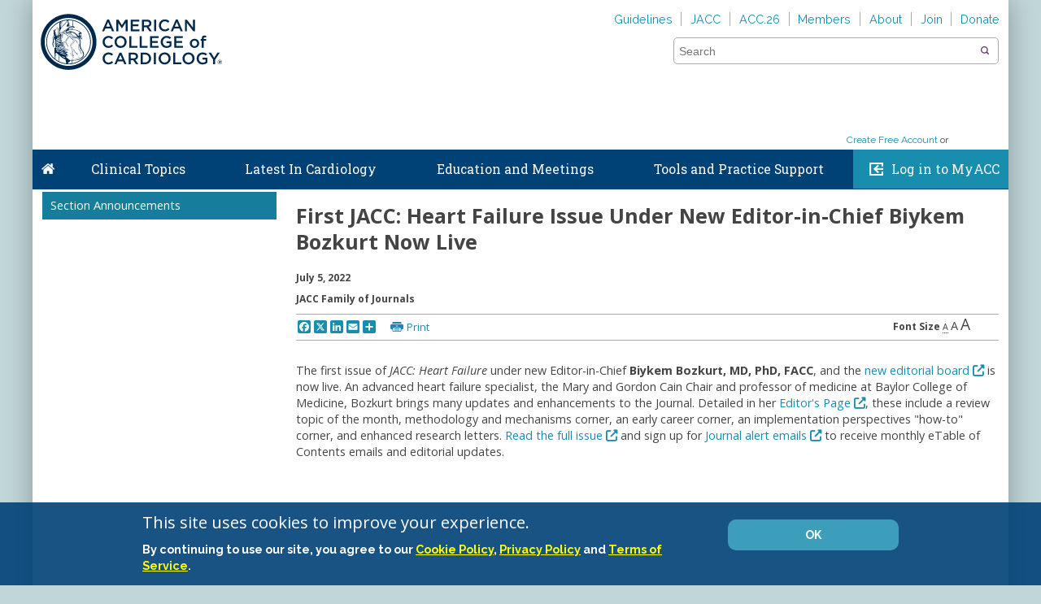

--- FILE ---
content_type: text/html; charset=utf-8
request_url: https://www.acc.org/Membership/Sections-and-Councils/Early-Career-Section/Section-Updates/2022/07/05/12/28/First-JACC-Heart-Failure-Issue-Under-New-Editor-in-Chief
body_size: 41563
content:

<!DOCTYPE html>
<html>
<head>
    <meta charset="utf-8" />
    <meta name="viewport" content="initial-scale=1.0, maximum-scale=2.0, width=device-width" />
    <meta name="apple-mobile-web-app-capable" content="yes" />
    <meta http-equiv="X-UA-Compatible" content="IE=edge" /><script type="text/javascript">window.NREUM||(NREUM={});NREUM.info = {"beacon":"bam.nr-data.net","errorBeacon":"bam.nr-data.net","licenseKey":"f048b8d2c5","applicationID":"24751956","transactionName":"MgQBMUIHWRdSVhBRDgtOLjNzSWQNR1AHVxMAIgwLRBRYCF9QFhcoCwUGHQ==","queueTime":0,"applicationTime":173,"agent":"","atts":"","sslForHttp":"true"}</script><script type="text/javascript">(window.NREUM||(NREUM={})).init={ajax:{deny_list:["bam.nr-data.net"]},feature_flags:["soft_nav"]};(window.NREUM||(NREUM={})).loader_config={xpid:"VQcEVVBaChACUFZXBggCUA==",licenseKey:"f048b8d2c5",applicationID:"24751956",browserID:"24752153"};;/*! For license information please see nr-loader-full-1.303.0.min.js.LICENSE.txt */
(()=>{var e,t,r={384:(e,t,r)=>{"use strict";r.d(t,{NT:()=>a,US:()=>u,Zm:()=>s,bQ:()=>d,dV:()=>c,pV:()=>l});var n=r(6154),i=r(1863),o=r(1910);const a={beacon:"bam.nr-data.net",errorBeacon:"bam.nr-data.net"};function s(){return n.gm.NREUM||(n.gm.NREUM={}),void 0===n.gm.newrelic&&(n.gm.newrelic=n.gm.NREUM),n.gm.NREUM}function c(){let e=s();return e.o||(e.o={ST:n.gm.setTimeout,SI:n.gm.setImmediate||n.gm.setInterval,CT:n.gm.clearTimeout,XHR:n.gm.XMLHttpRequest,REQ:n.gm.Request,EV:n.gm.Event,PR:n.gm.Promise,MO:n.gm.MutationObserver,FETCH:n.gm.fetch,WS:n.gm.WebSocket},(0,o.i)(...Object.values(e.o))),e}function d(e,t){let r=s();r.initializedAgents??={},t.initializedAt={ms:(0,i.t)(),date:new Date},r.initializedAgents[e]=t}function u(e,t){s()[e]=t}function l(){return function(){let e=s();const t=e.info||{};e.info={beacon:a.beacon,errorBeacon:a.errorBeacon,...t}}(),function(){let e=s();const t=e.init||{};e.init={...t}}(),c(),function(){let e=s();const t=e.loader_config||{};e.loader_config={...t}}(),s()}},782:(e,t,r)=>{"use strict";r.d(t,{T:()=>n});const n=r(860).K7.pageViewTiming},860:(e,t,r)=>{"use strict";r.d(t,{$J:()=>u,K7:()=>c,P3:()=>d,XX:()=>i,Yy:()=>s,df:()=>o,qY:()=>n,v4:()=>a});const n="events",i="jserrors",o="browser/blobs",a="rum",s="browser/logs",c={ajax:"ajax",genericEvents:"generic_events",jserrors:i,logging:"logging",metrics:"metrics",pageAction:"page_action",pageViewEvent:"page_view_event",pageViewTiming:"page_view_timing",sessionReplay:"session_replay",sessionTrace:"session_trace",softNav:"soft_navigations",spa:"spa"},d={[c.pageViewEvent]:1,[c.pageViewTiming]:2,[c.metrics]:3,[c.jserrors]:4,[c.spa]:5,[c.ajax]:6,[c.sessionTrace]:7,[c.softNav]:8,[c.sessionReplay]:9,[c.logging]:10,[c.genericEvents]:11},u={[c.pageViewEvent]:a,[c.pageViewTiming]:n,[c.ajax]:n,[c.spa]:n,[c.softNav]:n,[c.metrics]:i,[c.jserrors]:i,[c.sessionTrace]:o,[c.sessionReplay]:o,[c.logging]:s,[c.genericEvents]:"ins"}},944:(e,t,r)=>{"use strict";r.d(t,{R:()=>i});var n=r(3241);function i(e,t){"function"==typeof console.debug&&(console.debug("New Relic Warning: https://github.com/newrelic/newrelic-browser-agent/blob/main/docs/warning-codes.md#".concat(e),t),(0,n.W)({agentIdentifier:null,drained:null,type:"data",name:"warn",feature:"warn",data:{code:e,secondary:t}}))}},993:(e,t,r)=>{"use strict";r.d(t,{A$:()=>o,ET:()=>a,TZ:()=>s,p_:()=>i});var n=r(860);const i={ERROR:"ERROR",WARN:"WARN",INFO:"INFO",DEBUG:"DEBUG",TRACE:"TRACE"},o={OFF:0,ERROR:1,WARN:2,INFO:3,DEBUG:4,TRACE:5},a="log",s=n.K7.logging},1687:(e,t,r)=>{"use strict";r.d(t,{Ak:()=>d,Ze:()=>f,x3:()=>u});var n=r(3241),i=r(7836),o=r(3606),a=r(860),s=r(2646);const c={};function d(e,t){const r={staged:!1,priority:a.P3[t]||0};l(e),c[e].get(t)||c[e].set(t,r)}function u(e,t){e&&c[e]&&(c[e].get(t)&&c[e].delete(t),g(e,t,!1),c[e].size&&h(e))}function l(e){if(!e)throw new Error("agentIdentifier required");c[e]||(c[e]=new Map)}function f(e="",t="feature",r=!1){if(l(e),!e||!c[e].get(t)||r)return g(e,t);c[e].get(t).staged=!0,h(e)}function h(e){const t=Array.from(c[e]);t.every(([e,t])=>t.staged)&&(t.sort((e,t)=>e[1].priority-t[1].priority),t.forEach(([t])=>{c[e].delete(t),g(e,t)}))}function g(e,t,r=!0){const a=e?i.ee.get(e):i.ee,c=o.i.handlers;if(!a.aborted&&a.backlog&&c){if((0,n.W)({agentIdentifier:e,type:"lifecycle",name:"drain",feature:t}),r){const e=a.backlog[t],r=c[t];if(r){for(let t=0;e&&t<e.length;++t)p(e[t],r);Object.entries(r).forEach(([e,t])=>{Object.values(t||{}).forEach(t=>{t[0]?.on&&t[0]?.context()instanceof s.y&&t[0].on(e,t[1])})})}}a.isolatedBacklog||delete c[t],a.backlog[t]=null,a.emit("drain-"+t,[])}}function p(e,t){var r=e[1];Object.values(t[r]||{}).forEach(t=>{var r=e[0];if(t[0]===r){var n=t[1],i=e[3],o=e[2];n.apply(i,o)}})}},1741:(e,t,r)=>{"use strict";r.d(t,{W:()=>o});var n=r(944),i=r(4261);class o{#e(e,...t){if(this[e]!==o.prototype[e])return this[e](...t);(0,n.R)(35,e)}addPageAction(e,t){return this.#e(i.hG,e,t)}register(e){return this.#e(i.eY,e)}recordCustomEvent(e,t){return this.#e(i.fF,e,t)}setPageViewName(e,t){return this.#e(i.Fw,e,t)}setCustomAttribute(e,t,r){return this.#e(i.cD,e,t,r)}noticeError(e,t){return this.#e(i.o5,e,t)}setUserId(e){return this.#e(i.Dl,e)}setApplicationVersion(e){return this.#e(i.nb,e)}setErrorHandler(e){return this.#e(i.bt,e)}addRelease(e,t){return this.#e(i.k6,e,t)}log(e,t){return this.#e(i.$9,e,t)}start(){return this.#e(i.d3)}finished(e){return this.#e(i.BL,e)}recordReplay(){return this.#e(i.CH)}pauseReplay(){return this.#e(i.Tb)}addToTrace(e){return this.#e(i.U2,e)}setCurrentRouteName(e){return this.#e(i.PA,e)}interaction(e){return this.#e(i.dT,e)}wrapLogger(e,t,r){return this.#e(i.Wb,e,t,r)}measure(e,t){return this.#e(i.V1,e,t)}consent(e){return this.#e(i.Pv,e)}}},1863:(e,t,r)=>{"use strict";function n(){return Math.floor(performance.now())}r.d(t,{t:()=>n})},1910:(e,t,r)=>{"use strict";r.d(t,{i:()=>o});var n=r(944);const i=new Map;function o(...e){return e.every(e=>{if(i.has(e))return i.get(e);const t="function"==typeof e&&e.toString().includes("[native code]");return t||(0,n.R)(64,e?.name||e?.toString()),i.set(e,t),t})}},2555:(e,t,r)=>{"use strict";r.d(t,{D:()=>s,f:()=>a});var n=r(384),i=r(8122);const o={beacon:n.NT.beacon,errorBeacon:n.NT.errorBeacon,licenseKey:void 0,applicationID:void 0,sa:void 0,queueTime:void 0,applicationTime:void 0,ttGuid:void 0,user:void 0,account:void 0,product:void 0,extra:void 0,jsAttributes:{},userAttributes:void 0,atts:void 0,transactionName:void 0,tNamePlain:void 0};function a(e){try{return!!e.licenseKey&&!!e.errorBeacon&&!!e.applicationID}catch(e){return!1}}const s=e=>(0,i.a)(e,o)},2614:(e,t,r)=>{"use strict";r.d(t,{BB:()=>a,H3:()=>n,g:()=>d,iL:()=>c,tS:()=>s,uh:()=>i,wk:()=>o});const n="NRBA",i="SESSION",o=144e5,a=18e5,s={STARTED:"session-started",PAUSE:"session-pause",RESET:"session-reset",RESUME:"session-resume",UPDATE:"session-update"},c={SAME_TAB:"same-tab",CROSS_TAB:"cross-tab"},d={OFF:0,FULL:1,ERROR:2}},2646:(e,t,r)=>{"use strict";r.d(t,{y:()=>n});class n{constructor(e){this.contextId=e}}},2843:(e,t,r)=>{"use strict";r.d(t,{u:()=>i});var n=r(3878);function i(e,t=!1,r,i){(0,n.DD)("visibilitychange",function(){if(t)return void("hidden"===document.visibilityState&&e());e(document.visibilityState)},r,i)}},3241:(e,t,r)=>{"use strict";r.d(t,{W:()=>o});var n=r(6154);const i="newrelic";function o(e={}){try{n.gm.dispatchEvent(new CustomEvent(i,{detail:e}))}catch(e){}}},3304:(e,t,r)=>{"use strict";r.d(t,{A:()=>o});var n=r(7836);const i=()=>{const e=new WeakSet;return(t,r)=>{if("object"==typeof r&&null!==r){if(e.has(r))return;e.add(r)}return r}};function o(e){try{return JSON.stringify(e,i())??""}catch(e){try{n.ee.emit("internal-error",[e])}catch(e){}return""}}},3333:(e,t,r)=>{"use strict";r.d(t,{$v:()=>u,TZ:()=>n,Xh:()=>c,Zp:()=>i,kd:()=>d,mq:()=>s,nf:()=>a,qN:()=>o});const n=r(860).K7.genericEvents,i=["auxclick","click","copy","keydown","paste","scrollend"],o=["focus","blur"],a=4,s=1e3,c=2e3,d=["PageAction","UserAction","BrowserPerformance"],u={RESOURCES:"experimental.resources",REGISTER:"register"}},3434:(e,t,r)=>{"use strict";r.d(t,{Jt:()=>o,YM:()=>d});var n=r(7836),i=r(5607);const o="nr@original:".concat(i.W),a=50;var s=Object.prototype.hasOwnProperty,c=!1;function d(e,t){return e||(e=n.ee),r.inPlace=function(e,t,n,i,o){n||(n="");const a="-"===n.charAt(0);for(let s=0;s<t.length;s++){const c=t[s],d=e[c];l(d)||(e[c]=r(d,a?c+n:n,i,c,o))}},r.flag=o,r;function r(t,r,n,c,d){return l(t)?t:(r||(r=""),nrWrapper[o]=t,function(e,t,r){if(Object.defineProperty&&Object.keys)try{return Object.keys(e).forEach(function(r){Object.defineProperty(t,r,{get:function(){return e[r]},set:function(t){return e[r]=t,t}})}),t}catch(e){u([e],r)}for(var n in e)s.call(e,n)&&(t[n]=e[n])}(t,nrWrapper,e),nrWrapper);function nrWrapper(){var o,s,l,f;let h;try{s=this,o=[...arguments],l="function"==typeof n?n(o,s):n||{}}catch(t){u([t,"",[o,s,c],l],e)}i(r+"start",[o,s,c],l,d);const g=performance.now();let p;try{return f=t.apply(s,o),p=performance.now(),f}catch(e){throw p=performance.now(),i(r+"err",[o,s,e],l,d),h=e,h}finally{const e=p-g,t={start:g,end:p,duration:e,isLongTask:e>=a,methodName:c,thrownError:h};t.isLongTask&&i("long-task",[t,s],l,d),i(r+"end",[o,s,f],l,d)}}}function i(r,n,i,o){if(!c||t){var a=c;c=!0;try{e.emit(r,n,i,t,o)}catch(t){u([t,r,n,i],e)}c=a}}}function u(e,t){t||(t=n.ee);try{t.emit("internal-error",e)}catch(e){}}function l(e){return!(e&&"function"==typeof e&&e.apply&&!e[o])}},3606:(e,t,r)=>{"use strict";r.d(t,{i:()=>o});var n=r(9908);o.on=a;var i=o.handlers={};function o(e,t,r,o){a(o||n.d,i,e,t,r)}function a(e,t,r,i,o){o||(o="feature"),e||(e=n.d);var a=t[o]=t[o]||{};(a[r]=a[r]||[]).push([e,i])}},3738:(e,t,r)=>{"use strict";r.d(t,{He:()=>i,Kp:()=>s,Lc:()=>d,Rz:()=>u,TZ:()=>n,bD:()=>o,d3:()=>a,jx:()=>l,sl:()=>f,uP:()=>c});const n=r(860).K7.sessionTrace,i="bstResource",o="resource",a="-start",s="-end",c="fn"+a,d="fn"+s,u="pushState",l=1e3,f=3e4},3785:(e,t,r)=>{"use strict";r.d(t,{R:()=>c,b:()=>d});var n=r(9908),i=r(1863),o=r(860),a=r(8154),s=r(993);function c(e,t,r={},c=s.p_.INFO,d,u=(0,i.t)()){(0,n.p)(a.xV,["API/logging/".concat(c.toLowerCase(),"/called")],void 0,o.K7.metrics,e),(0,n.p)(s.ET,[u,t,r,c,d],void 0,o.K7.logging,e)}function d(e){return"string"==typeof e&&Object.values(s.p_).some(t=>t===e.toUpperCase().trim())}},3878:(e,t,r)=>{"use strict";function n(e,t){return{capture:e,passive:!1,signal:t}}function i(e,t,r=!1,i){window.addEventListener(e,t,n(r,i))}function o(e,t,r=!1,i){document.addEventListener(e,t,n(r,i))}r.d(t,{DD:()=>o,jT:()=>n,sp:()=>i})},4234:(e,t,r)=>{"use strict";r.d(t,{W:()=>o});var n=r(7836),i=r(1687);class o{constructor(e,t){this.agentIdentifier=e,this.ee=n.ee.get(e),this.featureName=t,this.blocked=!1}deregisterDrain(){(0,i.x3)(this.agentIdentifier,this.featureName)}}},4261:(e,t,r)=>{"use strict";r.d(t,{$9:()=>d,BL:()=>s,CH:()=>h,Dl:()=>R,Fw:()=>y,PA:()=>m,Pl:()=>n,Pv:()=>_,Tb:()=>l,U2:()=>o,V1:()=>T,Wb:()=>x,bt:()=>b,cD:()=>v,d3:()=>w,dT:()=>c,eY:()=>g,fF:()=>f,hG:()=>i,k6:()=>a,nb:()=>p,o5:()=>u});const n="api-",i="addPageAction",o="addToTrace",a="addRelease",s="finished",c="interaction",d="log",u="noticeError",l="pauseReplay",f="recordCustomEvent",h="recordReplay",g="register",p="setApplicationVersion",m="setCurrentRouteName",v="setCustomAttribute",b="setErrorHandler",y="setPageViewName",R="setUserId",w="start",x="wrapLogger",T="measure",_="consent"},4387:(e,t,r)=>{"use strict";function n(e={}){return!(!e.id||!e.name)}function i(e){return"string"==typeof e&&e.trim().length<501||"number"==typeof e}function o(e,t){if(2!==t?.harvestEndpointVersion)return{};const r=t.agentRef.runtime.appMetadata.agents[0].entityGuid;return n(e)?{"mfe.id":e.id,"mfe.name":e.name,eventSource:e.eventSource,"parent.id":e.parent?.id||r}:{"entity.guid":r,appId:t.agentRef.info.applicationID}}r.d(t,{Ux:()=>o,c7:()=>n,yo:()=>i})},5205:(e,t,r)=>{"use strict";r.d(t,{j:()=>A});var n=r(384),i=r(1741);var o=r(2555),a=r(3333);const s=e=>{if(!e||"string"!=typeof e)return!1;try{document.createDocumentFragment().querySelector(e)}catch{return!1}return!0};var c=r(2614),d=r(944),u=r(8122);const l="[data-nr-mask]",f=e=>(0,u.a)(e,(()=>{const e={feature_flags:[],experimental:{allow_registered_children:!1,resources:!1},mask_selector:"*",block_selector:"[data-nr-block]",mask_input_options:{color:!1,date:!1,"datetime-local":!1,email:!1,month:!1,number:!1,range:!1,search:!1,tel:!1,text:!1,time:!1,url:!1,week:!1,textarea:!1,select:!1,password:!0}};return{ajax:{deny_list:void 0,block_internal:!0,enabled:!0,autoStart:!0},api:{get allow_registered_children(){return e.feature_flags.includes(a.$v.REGISTER)||e.experimental.allow_registered_children},set allow_registered_children(t){e.experimental.allow_registered_children=t},duplicate_registered_data:!1},browser_consent_mode:{enabled:!1},distributed_tracing:{enabled:void 0,exclude_newrelic_header:void 0,cors_use_newrelic_header:void 0,cors_use_tracecontext_headers:void 0,allowed_origins:void 0},get feature_flags(){return e.feature_flags},set feature_flags(t){e.feature_flags=t},generic_events:{enabled:!0,autoStart:!0},harvest:{interval:30},jserrors:{enabled:!0,autoStart:!0},logging:{enabled:!0,autoStart:!0},metrics:{enabled:!0,autoStart:!0},obfuscate:void 0,page_action:{enabled:!0},page_view_event:{enabled:!0,autoStart:!0},page_view_timing:{enabled:!0,autoStart:!0},performance:{capture_marks:!1,capture_measures:!1,capture_detail:!0,resources:{get enabled(){return e.feature_flags.includes(a.$v.RESOURCES)||e.experimental.resources},set enabled(t){e.experimental.resources=t},asset_types:[],first_party_domains:[],ignore_newrelic:!0}},privacy:{cookies_enabled:!0},proxy:{assets:void 0,beacon:void 0},session:{expiresMs:c.wk,inactiveMs:c.BB},session_replay:{autoStart:!0,enabled:!1,preload:!1,sampling_rate:10,error_sampling_rate:100,collect_fonts:!1,inline_images:!1,fix_stylesheets:!0,mask_all_inputs:!0,get mask_text_selector(){return e.mask_selector},set mask_text_selector(t){s(t)?e.mask_selector="".concat(t,",").concat(l):""===t||null===t?e.mask_selector=l:(0,d.R)(5,t)},get block_class(){return"nr-block"},get ignore_class(){return"nr-ignore"},get mask_text_class(){return"nr-mask"},get block_selector(){return e.block_selector},set block_selector(t){s(t)?e.block_selector+=",".concat(t):""!==t&&(0,d.R)(6,t)},get mask_input_options(){return e.mask_input_options},set mask_input_options(t){t&&"object"==typeof t?e.mask_input_options={...t,password:!0}:(0,d.R)(7,t)}},session_trace:{enabled:!0,autoStart:!0},soft_navigations:{enabled:!0,autoStart:!0},spa:{enabled:!0,autoStart:!0},ssl:void 0,user_actions:{enabled:!0,elementAttributes:["id","className","tagName","type"]}}})());var h=r(6154),g=r(9324);let p=0;const m={buildEnv:g.F3,distMethod:g.Xs,version:g.xv,originTime:h.WN},v={consented:!1},b={appMetadata:{},get consented(){return this.session?.state?.consent||v.consented},set consented(e){v.consented=e},customTransaction:void 0,denyList:void 0,disabled:!1,harvester:void 0,isolatedBacklog:!1,isRecording:!1,loaderType:void 0,maxBytes:3e4,obfuscator:void 0,onerror:void 0,ptid:void 0,releaseIds:{},session:void 0,timeKeeper:void 0,registeredEntities:[],jsAttributesMetadata:{bytes:0},get harvestCount(){return++p}},y=e=>{const t=(0,u.a)(e,b),r=Object.keys(m).reduce((e,t)=>(e[t]={value:m[t],writable:!1,configurable:!0,enumerable:!0},e),{});return Object.defineProperties(t,r)};var R=r(5701);const w=e=>{const t=e.startsWith("http");e+="/",r.p=t?e:"https://"+e};var x=r(7836),T=r(3241);const _={accountID:void 0,trustKey:void 0,agentID:void 0,licenseKey:void 0,applicationID:void 0,xpid:void 0},E=e=>(0,u.a)(e,_),S=new Set;function A(e,t={},r,a){let{init:s,info:c,loader_config:d,runtime:u={},exposed:l=!0}=t;if(!c){const e=(0,n.pV)();s=e.init,c=e.info,d=e.loader_config}e.init=f(s||{}),e.loader_config=E(d||{}),c.jsAttributes??={},h.bv&&(c.jsAttributes.isWorker=!0),e.info=(0,o.D)(c);const g=e.init,p=[c.beacon,c.errorBeacon];S.has(e.agentIdentifier)||(g.proxy.assets&&(w(g.proxy.assets),p.push(g.proxy.assets)),g.proxy.beacon&&p.push(g.proxy.beacon),e.beacons=[...p],function(e){const t=(0,n.pV)();Object.getOwnPropertyNames(i.W.prototype).forEach(r=>{const n=i.W.prototype[r];if("function"!=typeof n||"constructor"===n)return;let o=t[r];e[r]&&!1!==e.exposed&&"micro-agent"!==e.runtime?.loaderType&&(t[r]=(...t)=>{const n=e[r](...t);return o?o(...t):n})})}(e),(0,n.US)("activatedFeatures",R.B),e.runSoftNavOverSpa&&=!0===g.soft_navigations.enabled&&g.feature_flags.includes("soft_nav")),u.denyList=[...g.ajax.deny_list||[],...g.ajax.block_internal?p:[]],u.ptid=e.agentIdentifier,u.loaderType=r,e.runtime=y(u),S.has(e.agentIdentifier)||(e.ee=x.ee.get(e.agentIdentifier),e.exposed=l,(0,T.W)({agentIdentifier:e.agentIdentifier,drained:!!R.B?.[e.agentIdentifier],type:"lifecycle",name:"initialize",feature:void 0,data:e.config})),S.add(e.agentIdentifier)}},5270:(e,t,r)=>{"use strict";r.d(t,{Aw:()=>a,SR:()=>o,rF:()=>s});var n=r(384),i=r(7767);function o(e){return!!(0,n.dV)().o.MO&&(0,i.V)(e)&&!0===e?.session_trace.enabled}function a(e){return!0===e?.session_replay.preload&&o(e)}function s(e,t){try{if("string"==typeof t?.type){if("password"===t.type.toLowerCase())return"*".repeat(e?.length||0);if(void 0!==t?.dataset?.nrUnmask||t?.classList?.contains("nr-unmask"))return e}}catch(e){}return"string"==typeof e?e.replace(/[\S]/g,"*"):"*".repeat(e?.length||0)}},5289:(e,t,r)=>{"use strict";r.d(t,{GG:()=>o,Qr:()=>s,sB:()=>a});var n=r(3878);function i(){return"undefined"==typeof document||"complete"===document.readyState}function o(e,t){if(i())return e();(0,n.sp)("load",e,t)}function a(e){if(i())return e();(0,n.DD)("DOMContentLoaded",e)}function s(e){if(i())return e();(0,n.sp)("popstate",e)}},5607:(e,t,r)=>{"use strict";r.d(t,{W:()=>n});const n=(0,r(9566).bz)()},5701:(e,t,r)=>{"use strict";r.d(t,{B:()=>o,t:()=>a});var n=r(3241);const i=new Set,o={};function a(e,t){const r=t.agentIdentifier;o[r]??={},e&&"object"==typeof e&&(i.has(r)||(t.ee.emit("rumresp",[e]),o[r]=e,i.add(r),(0,n.W)({agentIdentifier:r,loaded:!0,drained:!0,type:"lifecycle",name:"load",feature:void 0,data:e})))}},6154:(e,t,r)=>{"use strict";r.d(t,{OF:()=>d,RI:()=>i,WN:()=>f,bv:()=>o,gm:()=>a,lR:()=>l,m:()=>c,mw:()=>s,sb:()=>u});var n=r(1863);const i="undefined"!=typeof window&&!!window.document,o="undefined"!=typeof WorkerGlobalScope&&("undefined"!=typeof self&&self instanceof WorkerGlobalScope&&self.navigator instanceof WorkerNavigator||"undefined"!=typeof globalThis&&globalThis instanceof WorkerGlobalScope&&globalThis.navigator instanceof WorkerNavigator),a=i?window:"undefined"!=typeof WorkerGlobalScope&&("undefined"!=typeof self&&self instanceof WorkerGlobalScope&&self||"undefined"!=typeof globalThis&&globalThis instanceof WorkerGlobalScope&&globalThis),s=Boolean("hidden"===a?.document?.visibilityState),c=""+a?.location,d=/iPad|iPhone|iPod/.test(a.navigator?.userAgent),u=d&&"undefined"==typeof SharedWorker,l=(()=>{const e=a.navigator?.userAgent?.match(/Firefox[/\s](\d+\.\d+)/);return Array.isArray(e)&&e.length>=2?+e[1]:0})(),f=Date.now()-(0,n.t)()},6344:(e,t,r)=>{"use strict";r.d(t,{BB:()=>u,Qb:()=>l,TZ:()=>i,Ug:()=>a,Vh:()=>o,_s:()=>s,bc:()=>d,yP:()=>c});var n=r(2614);const i=r(860).K7.sessionReplay,o="errorDuringReplay",a=.12,s={DomContentLoaded:0,Load:1,FullSnapshot:2,IncrementalSnapshot:3,Meta:4,Custom:5},c={[n.g.ERROR]:15e3,[n.g.FULL]:3e5,[n.g.OFF]:0},d={RESET:{message:"Session was reset",sm:"Reset"},IMPORT:{message:"Recorder failed to import",sm:"Import"},TOO_MANY:{message:"429: Too Many Requests",sm:"Too-Many"},TOO_BIG:{message:"Payload was too large",sm:"Too-Big"},CROSS_TAB:{message:"Session Entity was set to OFF on another tab",sm:"Cross-Tab"},ENTITLEMENTS:{message:"Session Replay is not allowed and will not be started",sm:"Entitlement"}},u=5e3,l={API:"api",RESUME:"resume",SWITCH_TO_FULL:"switchToFull",INITIALIZE:"initialize",PRELOAD:"preload"}},6389:(e,t,r)=>{"use strict";function n(e,t=500,r={}){const n=r?.leading||!1;let i;return(...r)=>{n&&void 0===i&&(e.apply(this,r),i=setTimeout(()=>{i=clearTimeout(i)},t)),n||(clearTimeout(i),i=setTimeout(()=>{e.apply(this,r)},t))}}function i(e){let t=!1;return(...r)=>{t||(t=!0,e.apply(this,r))}}r.d(t,{J:()=>i,s:()=>n})},6630:(e,t,r)=>{"use strict";r.d(t,{T:()=>n});const n=r(860).K7.pageViewEvent},6774:(e,t,r)=>{"use strict";r.d(t,{T:()=>n});const n=r(860).K7.jserrors},7295:(e,t,r)=>{"use strict";r.d(t,{Xv:()=>a,gX:()=>i,iW:()=>o});var n=[];function i(e){if(!e||o(e))return!1;if(0===n.length)return!0;for(var t=0;t<n.length;t++){var r=n[t];if("*"===r.hostname)return!1;if(s(r.hostname,e.hostname)&&c(r.pathname,e.pathname))return!1}return!0}function o(e){return void 0===e.hostname}function a(e){if(n=[],e&&e.length)for(var t=0;t<e.length;t++){let r=e[t];if(!r)continue;0===r.indexOf("http://")?r=r.substring(7):0===r.indexOf("https://")&&(r=r.substring(8));const i=r.indexOf("/");let o,a;i>0?(o=r.substring(0,i),a=r.substring(i)):(o=r,a="");let[s]=o.split(":");n.push({hostname:s,pathname:a})}}function s(e,t){return!(e.length>t.length)&&t.indexOf(e)===t.length-e.length}function c(e,t){return 0===e.indexOf("/")&&(e=e.substring(1)),0===t.indexOf("/")&&(t=t.substring(1)),""===e||e===t}},7485:(e,t,r)=>{"use strict";r.d(t,{D:()=>i});var n=r(6154);function i(e){if(0===(e||"").indexOf("data:"))return{protocol:"data"};try{const t=new URL(e,location.href),r={port:t.port,hostname:t.hostname,pathname:t.pathname,search:t.search,protocol:t.protocol.slice(0,t.protocol.indexOf(":")),sameOrigin:t.protocol===n.gm?.location?.protocol&&t.host===n.gm?.location?.host};return r.port&&""!==r.port||("http:"===t.protocol&&(r.port="80"),"https:"===t.protocol&&(r.port="443")),r.pathname&&""!==r.pathname?r.pathname.startsWith("/")||(r.pathname="/".concat(r.pathname)):r.pathname="/",r}catch(e){return{}}}},7699:(e,t,r)=>{"use strict";r.d(t,{It:()=>o,KC:()=>s,No:()=>i,qh:()=>a});var n=r(860);const i=16e3,o=1e6,a="SESSION_ERROR",s={[n.K7.logging]:!0,[n.K7.genericEvents]:!1,[n.K7.jserrors]:!1,[n.K7.ajax]:!1}},7767:(e,t,r)=>{"use strict";r.d(t,{V:()=>i});var n=r(6154);const i=e=>n.RI&&!0===e?.privacy.cookies_enabled},7836:(e,t,r)=>{"use strict";r.d(t,{P:()=>s,ee:()=>c});var n=r(384),i=r(8990),o=r(2646),a=r(5607);const s="nr@context:".concat(a.W),c=function e(t,r){var n={},a={},u={},l=!1;try{l=16===r.length&&d.initializedAgents?.[r]?.runtime.isolatedBacklog}catch(e){}var f={on:g,addEventListener:g,removeEventListener:function(e,t){var r=n[e];if(!r)return;for(var i=0;i<r.length;i++)r[i]===t&&r.splice(i,1)},emit:function(e,r,n,i,o){!1!==o&&(o=!0);if(c.aborted&&!i)return;t&&o&&t.emit(e,r,n);var s=h(n);p(e).forEach(e=>{e.apply(s,r)});var d=v()[a[e]];d&&d.push([f,e,r,s]);return s},get:m,listeners:p,context:h,buffer:function(e,t){const r=v();if(t=t||"feature",f.aborted)return;Object.entries(e||{}).forEach(([e,n])=>{a[n]=t,t in r||(r[t]=[])})},abort:function(){f._aborted=!0,Object.keys(f.backlog).forEach(e=>{delete f.backlog[e]})},isBuffering:function(e){return!!v()[a[e]]},debugId:r,backlog:l?{}:t&&"object"==typeof t.backlog?t.backlog:{},isolatedBacklog:l};return Object.defineProperty(f,"aborted",{get:()=>{let e=f._aborted||!1;return e||(t&&(e=t.aborted),e)}}),f;function h(e){return e&&e instanceof o.y?e:e?(0,i.I)(e,s,()=>new o.y(s)):new o.y(s)}function g(e,t){n[e]=p(e).concat(t)}function p(e){return n[e]||[]}function m(t){return u[t]=u[t]||e(f,t)}function v(){return f.backlog}}(void 0,"globalEE"),d=(0,n.Zm)();d.ee||(d.ee=c)},8122:(e,t,r)=>{"use strict";r.d(t,{a:()=>i});var n=r(944);function i(e,t){try{if(!e||"object"!=typeof e)return(0,n.R)(3);if(!t||"object"!=typeof t)return(0,n.R)(4);const r=Object.create(Object.getPrototypeOf(t),Object.getOwnPropertyDescriptors(t)),o=0===Object.keys(r).length?e:r;for(let a in o)if(void 0!==e[a])try{if(null===e[a]){r[a]=null;continue}Array.isArray(e[a])&&Array.isArray(t[a])?r[a]=Array.from(new Set([...e[a],...t[a]])):"object"==typeof e[a]&&"object"==typeof t[a]?r[a]=i(e[a],t[a]):r[a]=e[a]}catch(e){r[a]||(0,n.R)(1,e)}return r}catch(e){(0,n.R)(2,e)}}},8139:(e,t,r)=>{"use strict";r.d(t,{u:()=>f});var n=r(7836),i=r(3434),o=r(8990),a=r(6154);const s={},c=a.gm.XMLHttpRequest,d="addEventListener",u="removeEventListener",l="nr@wrapped:".concat(n.P);function f(e){var t=function(e){return(e||n.ee).get("events")}(e);if(s[t.debugId]++)return t;s[t.debugId]=1;var r=(0,i.YM)(t,!0);function f(e){r.inPlace(e,[d,u],"-",g)}function g(e,t){return e[1]}return"getPrototypeOf"in Object&&(a.RI&&h(document,f),c&&h(c.prototype,f),h(a.gm,f)),t.on(d+"-start",function(e,t){var n=e[1];if(null!==n&&("function"==typeof n||"object"==typeof n)&&"newrelic"!==e[0]){var i=(0,o.I)(n,l,function(){var e={object:function(){if("function"!=typeof n.handleEvent)return;return n.handleEvent.apply(n,arguments)},function:n}[typeof n];return e?r(e,"fn-",null,e.name||"anonymous"):n});this.wrapped=e[1]=i}}),t.on(u+"-start",function(e){e[1]=this.wrapped||e[1]}),t}function h(e,t,...r){let n=e;for(;"object"==typeof n&&!Object.prototype.hasOwnProperty.call(n,d);)n=Object.getPrototypeOf(n);n&&t(n,...r)}},8154:(e,t,r)=>{"use strict";r.d(t,{z_:()=>o,XG:()=>s,TZ:()=>n,rs:()=>i,xV:()=>a});r(6154),r(9566),r(384);const n=r(860).K7.metrics,i="sm",o="cm",a="storeSupportabilityMetrics",s="storeEventMetrics"},8374:(e,t,r)=>{r.nc=(()=>{try{return document?.currentScript?.nonce}catch(e){}return""})()},8990:(e,t,r)=>{"use strict";r.d(t,{I:()=>i});var n=Object.prototype.hasOwnProperty;function i(e,t,r){if(n.call(e,t))return e[t];var i=r();if(Object.defineProperty&&Object.keys)try{return Object.defineProperty(e,t,{value:i,writable:!0,enumerable:!1}),i}catch(e){}return e[t]=i,i}},9300:(e,t,r)=>{"use strict";r.d(t,{T:()=>n});const n=r(860).K7.ajax},9324:(e,t,r)=>{"use strict";r.d(t,{AJ:()=>a,F3:()=>i,Xs:()=>o,Yq:()=>s,xv:()=>n});const n="1.303.0",i="PROD",o="CDN",a="@newrelic/rrweb",s="1.0.1"},9566:(e,t,r)=>{"use strict";r.d(t,{LA:()=>s,ZF:()=>c,bz:()=>a,el:()=>d});var n=r(6154);const i="xxxxxxxx-xxxx-4xxx-yxxx-xxxxxxxxxxxx";function o(e,t){return e?15&e[t]:16*Math.random()|0}function a(){const e=n.gm?.crypto||n.gm?.msCrypto;let t,r=0;return e&&e.getRandomValues&&(t=e.getRandomValues(new Uint8Array(30))),i.split("").map(e=>"x"===e?o(t,r++).toString(16):"y"===e?(3&o()|8).toString(16):e).join("")}function s(e){const t=n.gm?.crypto||n.gm?.msCrypto;let r,i=0;t&&t.getRandomValues&&(r=t.getRandomValues(new Uint8Array(e)));const a=[];for(var s=0;s<e;s++)a.push(o(r,i++).toString(16));return a.join("")}function c(){return s(16)}function d(){return s(32)}},9908:(e,t,r)=>{"use strict";r.d(t,{d:()=>n,p:()=>i});var n=r(7836).ee.get("handle");function i(e,t,r,i,o){o?(o.buffer([e],i),o.emit(e,t,r)):(n.buffer([e],i),n.emit(e,t,r))}}},n={};function i(e){var t=n[e];if(void 0!==t)return t.exports;var o=n[e]={exports:{}};return r[e](o,o.exports,i),o.exports}i.m=r,i.d=(e,t)=>{for(var r in t)i.o(t,r)&&!i.o(e,r)&&Object.defineProperty(e,r,{enumerable:!0,get:t[r]})},i.f={},i.e=e=>Promise.all(Object.keys(i.f).reduce((t,r)=>(i.f[r](e,t),t),[])),i.u=e=>({95:"nr-full-compressor",222:"nr-full-recorder",891:"nr-full"}[e]+"-1.303.0.min.js"),i.o=(e,t)=>Object.prototype.hasOwnProperty.call(e,t),e={},t="NRBA-1.303.0.PROD:",i.l=(r,n,o,a)=>{if(e[r])e[r].push(n);else{var s,c;if(void 0!==o)for(var d=document.getElementsByTagName("script"),u=0;u<d.length;u++){var l=d[u];if(l.getAttribute("src")==r||l.getAttribute("data-webpack")==t+o){s=l;break}}if(!s){c=!0;var f={891:"sha512-NjTqL37sTIH4ScIjNMSN8m6Ynix4ZSYE49nDzHKiY6gYpNUuEOsC1/5QN5HnuxkYRqn2UlQDJVp4sxJyZEdGXA==",222:"sha512-0Y12t8M+YYLQtd24mGFaBCMEF/U0XGMH+5jVd//rR5jMLhAjTiUIGsby5zwArCbwpIU85j9WgCsn728Y4lf2NQ==",95:"sha512-3/nNcQ5eHnNm+Fc0f0wb/kotkbeU0ggV73r7XesXbR9XYUmBehQI//8iIWuBOFQRevQeyCf3b+bke4vD3EYVaw=="};(s=document.createElement("script")).charset="utf-8",i.nc&&s.setAttribute("nonce",i.nc),s.setAttribute("data-webpack",t+o),s.src=r,0!==s.src.indexOf(window.location.origin+"/")&&(s.crossOrigin="anonymous"),f[a]&&(s.integrity=f[a])}e[r]=[n];var h=(t,n)=>{s.onerror=s.onload=null,clearTimeout(g);var i=e[r];if(delete e[r],s.parentNode&&s.parentNode.removeChild(s),i&&i.forEach(e=>e(n)),t)return t(n)},g=setTimeout(h.bind(null,void 0,{type:"timeout",target:s}),12e4);s.onerror=h.bind(null,s.onerror),s.onload=h.bind(null,s.onload),c&&document.head.appendChild(s)}},i.r=e=>{"undefined"!=typeof Symbol&&Symbol.toStringTag&&Object.defineProperty(e,Symbol.toStringTag,{value:"Module"}),Object.defineProperty(e,"__esModule",{value:!0})},i.p="https://js-agent.newrelic.com/",(()=>{var e={85:0,959:0};i.f.j=(t,r)=>{var n=i.o(e,t)?e[t]:void 0;if(0!==n)if(n)r.push(n[2]);else{var o=new Promise((r,i)=>n=e[t]=[r,i]);r.push(n[2]=o);var a=i.p+i.u(t),s=new Error;i.l(a,r=>{if(i.o(e,t)&&(0!==(n=e[t])&&(e[t]=void 0),n)){var o=r&&("load"===r.type?"missing":r.type),a=r&&r.target&&r.target.src;s.message="Loading chunk "+t+" failed.\n("+o+": "+a+")",s.name="ChunkLoadError",s.type=o,s.request=a,n[1](s)}},"chunk-"+t,t)}};var t=(t,r)=>{var n,o,[a,s,c]=r,d=0;if(a.some(t=>0!==e[t])){for(n in s)i.o(s,n)&&(i.m[n]=s[n]);if(c)c(i)}for(t&&t(r);d<a.length;d++)o=a[d],i.o(e,o)&&e[o]&&e[o][0](),e[o]=0},r=self["webpackChunk:NRBA-1.303.0.PROD"]=self["webpackChunk:NRBA-1.303.0.PROD"]||[];r.forEach(t.bind(null,0)),r.push=t.bind(null,r.push.bind(r))})(),(()=>{"use strict";i(8374);var e=i(9566),t=i(1741);class r extends t.W{agentIdentifier=(0,e.LA)(16)}var n=i(860);const o=Object.values(n.K7);var a=i(5205);var s=i(9908),c=i(1863),d=i(4261),u=i(3241),l=i(944),f=i(5701),h=i(8154);function g(e,t,i,o){const a=o||i;!a||a[e]&&a[e]!==r.prototype[e]||(a[e]=function(){(0,s.p)(h.xV,["API/"+e+"/called"],void 0,n.K7.metrics,i.ee),(0,u.W)({agentIdentifier:i.agentIdentifier,drained:!!f.B?.[i.agentIdentifier],type:"data",name:"api",feature:d.Pl+e,data:{}});try{return t.apply(this,arguments)}catch(e){(0,l.R)(23,e)}})}function p(e,t,r,n,i){const o=e.info;null===r?delete o.jsAttributes[t]:o.jsAttributes[t]=r,(i||null===r)&&(0,s.p)(d.Pl+n,[(0,c.t)(),t,r],void 0,"session",e.ee)}var m=i(1687),v=i(4234),b=i(5289),y=i(6154),R=i(5270),w=i(7767),x=i(6389),T=i(7699);class _ extends v.W{constructor(e,t){super(e.agentIdentifier,t),this.agentRef=e,this.abortHandler=void 0,this.featAggregate=void 0,this.loadedSuccessfully=void 0,this.onAggregateImported=new Promise(e=>{this.loadedSuccessfully=e}),this.deferred=Promise.resolve(),!1===e.init[this.featureName].autoStart?this.deferred=new Promise((t,r)=>{this.ee.on("manual-start-all",(0,x.J)(()=>{(0,m.Ak)(e.agentIdentifier,this.featureName),t()}))}):(0,m.Ak)(e.agentIdentifier,t)}importAggregator(e,t,r={}){if(this.featAggregate)return;const n=async()=>{let n;await this.deferred;try{if((0,w.V)(e.init)){const{setupAgentSession:t}=await i.e(891).then(i.bind(i,8766));n=t(e)}}catch(e){(0,l.R)(20,e),this.ee.emit("internal-error",[e]),(0,s.p)(T.qh,[e],void 0,this.featureName,this.ee)}try{if(!this.#t(this.featureName,n,e.init))return(0,m.Ze)(this.agentIdentifier,this.featureName),void this.loadedSuccessfully(!1);const{Aggregate:i}=await t();this.featAggregate=new i(e,r),e.runtime.harvester.initializedAggregates.push(this.featAggregate),this.loadedSuccessfully(!0)}catch(e){(0,l.R)(34,e),this.abortHandler?.(),(0,m.Ze)(this.agentIdentifier,this.featureName,!0),this.loadedSuccessfully(!1),this.ee&&this.ee.abort()}};y.RI?(0,b.GG)(()=>n(),!0):n()}#t(e,t,r){if(this.blocked)return!1;switch(e){case n.K7.sessionReplay:return(0,R.SR)(r)&&!!t;case n.K7.sessionTrace:return!!t;default:return!0}}}var E=i(6630),S=i(2614);class A extends _{static featureName=E.T;constructor(e){var t;super(e,E.T),this.setupInspectionEvents(e.agentIdentifier),t=e,g(d.Fw,function(e,r){"string"==typeof e&&("/"!==e.charAt(0)&&(e="/"+e),t.runtime.customTransaction=(r||"http://custom.transaction")+e,(0,s.p)(d.Pl+d.Fw,[(0,c.t)()],void 0,void 0,t.ee))},t),this.importAggregator(e,()=>i.e(891).then(i.bind(i,7550)))}setupInspectionEvents(e){const t=(t,r)=>{t&&(0,u.W)({agentIdentifier:e,timeStamp:t.timeStamp,loaded:"complete"===t.target.readyState,type:"window",name:r,data:t.target.location+""})};(0,b.sB)(e=>{t(e,"DOMContentLoaded")}),(0,b.GG)(e=>{t(e,"load")}),(0,b.Qr)(e=>{t(e,"navigate")}),this.ee.on(S.tS.UPDATE,(t,r)=>{(0,u.W)({agentIdentifier:e,type:"lifecycle",name:"session",data:r})})}}var O=i(384);var N=i(2843),I=i(3878),P=i(782);class k extends _{static featureName=P.T;constructor(e){super(e,P.T),y.RI&&((0,N.u)(()=>(0,s.p)("docHidden",[(0,c.t)()],void 0,P.T,this.ee),!0),(0,I.sp)("pagehide",()=>(0,s.p)("winPagehide",[(0,c.t)()],void 0,P.T,this.ee)),this.importAggregator(e,()=>i.e(891).then(i.bind(i,9917))))}}class j extends _{static featureName=h.TZ;constructor(e){super(e,h.TZ),y.RI&&document.addEventListener("securitypolicyviolation",e=>{(0,s.p)(h.xV,["Generic/CSPViolation/Detected"],void 0,this.featureName,this.ee)}),this.importAggregator(e,()=>i.e(891).then(i.bind(i,6555)))}}var C=i(6774),L=i(3304);class H{constructor(e,t,r,n,i){this.name="UncaughtError",this.message="string"==typeof e?e:(0,L.A)(e),this.sourceURL=t,this.line=r,this.column=n,this.__newrelic=i}}function M(e){return B(e)?e:new H(void 0!==e?.message?e.message:e,e?.filename||e?.sourceURL,e?.lineno||e?.line,e?.colno||e?.col,e?.__newrelic,e?.cause)}function K(e){const t="Unhandled Promise Rejection: ";if(!e?.reason)return;if(B(e.reason)){try{e.reason.message.startsWith(t)||(e.reason.message=t+e.reason.message)}catch(e){}return M(e.reason)}const r=M(e.reason);return(r.message||"").startsWith(t)||(r.message=t+r.message),r}function D(e){if(e.error instanceof SyntaxError&&!/:\d+$/.test(e.error.stack?.trim())){const t=new H(e.message,e.filename,e.lineno,e.colno,e.error.__newrelic,e.cause);return t.name=SyntaxError.name,t}return B(e.error)?e.error:M(e)}function B(e){return e instanceof Error&&!!e.stack}function W(e,t,r,i,o=(0,c.t)()){"string"==typeof e&&(e=new Error(e)),(0,s.p)("err",[e,o,!1,t,r.runtime.isRecording,void 0,i],void 0,n.K7.jserrors,r.ee),(0,s.p)("uaErr",[],void 0,n.K7.genericEvents,r.ee)}var F=i(4387),U=i(993),V=i(3785);function G(e,{customAttributes:t={},level:r=U.p_.INFO}={},n,i,o=(0,c.t)()){(0,V.R)(n.ee,e,t,r,i,o)}function z(e,t,r,i,o=(0,c.t)()){(0,s.p)(d.Pl+d.hG,[o,e,t,i],void 0,n.K7.genericEvents,r.ee)}function Z(e,t,r,i,o=(0,c.t)()){const{start:a,end:u,customAttributes:f}=t||{},h={customAttributes:f||{}};if("object"!=typeof h.customAttributes||"string"!=typeof e||0===e.length)return void(0,l.R)(57);const g=(e,t)=>null==e?t:"number"==typeof e?e:e instanceof PerformanceMark?e.startTime:Number.NaN;if(h.start=g(a,0),h.end=g(u,o),Number.isNaN(h.start)||Number.isNaN(h.end))(0,l.R)(57);else{if(h.duration=h.end-h.start,!(h.duration<0))return(0,s.p)(d.Pl+d.V1,[h,e,i],void 0,n.K7.genericEvents,r.ee),h;(0,l.R)(58)}}function q(e,t={},r,i,o=(0,c.t)()){(0,s.p)(d.Pl+d.fF,[o,e,t,i],void 0,n.K7.genericEvents,r.ee)}function X(e){g(d.eY,function(t){return Y(e,t)},e)}function Y(e,t,r){const i={};(0,l.R)(54,"newrelic.register"),t||={},t.eventSource="MicroFrontendBrowserAgent",t.licenseKey||=e.info.licenseKey,t.blocked=!1,t.parent=r||{};let o=()=>{};const a=e.runtime.registeredEntities,d=a.find(({metadata:{target:{id:e,name:r}}})=>e===t.id);if(d)return d.metadata.target.name!==t.name&&(d.metadata.target.name=t.name),d;const u=e=>{t.blocked=!0,o=e};e.init.api.allow_registered_children||u((0,x.J)(()=>(0,l.R)(55))),(0,F.c7)(t)||u((0,x.J)(()=>(0,l.R)(48,t))),(0,F.yo)(t.id)&&(0,F.yo)(t.name)||u((0,x.J)(()=>(0,l.R)(48,t)));const f={addPageAction:(r,n={})=>m(z,[r,{...i,...n},e],t),log:(r,n={})=>m(G,[r,{...n,customAttributes:{...i,...n.customAttributes||{}}},e],t),measure:(r,n={})=>m(Z,[r,{...n,customAttributes:{...i,...n.customAttributes||{}}},e],t),noticeError:(r,n={})=>m(W,[r,{...i,...n},e],t),register:(t={})=>m(Y,[e,t],f.metadata.target),recordCustomEvent:(r,n={})=>m(q,[r,{...i,...n},e],t),setApplicationVersion:e=>p("application.version",e),setCustomAttribute:(e,t)=>p(e,t),setUserId:e=>p("enduser.id",e),metadata:{customAttributes:i,target:t}},g=()=>(t.blocked&&o(),t.blocked);g()||a.push(f);const p=(e,t)=>{g()||(i[e]=t)},m=(t,r,i)=>{if(g())return;const o=(0,c.t)();(0,s.p)(h.xV,["API/register/".concat(t.name,"/called")],void 0,n.K7.metrics,e.ee);try{return e.init.api.duplicate_registered_data&&"register"!==t.name&&t(...r,void 0,o),t(...r,i,o)}catch(e){(0,l.R)(50,e)}};return f}class J extends _{static featureName=C.T;constructor(e){var t;super(e,C.T),t=e,g(d.o5,(e,r)=>W(e,r,t),t),function(e){g(d.bt,function(t){e.runtime.onerror=t},e)}(e),function(e){let t=0;g(d.k6,function(e,r){++t>10||(this.runtime.releaseIds[e.slice(-200)]=(""+r).slice(-200))},e)}(e),X(e);try{this.removeOnAbort=new AbortController}catch(e){}this.ee.on("internal-error",(t,r)=>{this.abortHandler&&(0,s.p)("ierr",[M(t),(0,c.t)(),!0,{},e.runtime.isRecording,r],void 0,this.featureName,this.ee)}),y.gm.addEventListener("unhandledrejection",t=>{this.abortHandler&&(0,s.p)("err",[K(t),(0,c.t)(),!1,{unhandledPromiseRejection:1},e.runtime.isRecording],void 0,this.featureName,this.ee)},(0,I.jT)(!1,this.removeOnAbort?.signal)),y.gm.addEventListener("error",t=>{this.abortHandler&&(0,s.p)("err",[D(t),(0,c.t)(),!1,{},e.runtime.isRecording],void 0,this.featureName,this.ee)},(0,I.jT)(!1,this.removeOnAbort?.signal)),this.abortHandler=this.#r,this.importAggregator(e,()=>i.e(891).then(i.bind(i,2176)))}#r(){this.removeOnAbort?.abort(),this.abortHandler=void 0}}var Q=i(8990);let ee=1;function te(e){const t=typeof e;return!e||"object"!==t&&"function"!==t?-1:e===y.gm?0:(0,Q.I)(e,"nr@id",function(){return ee++})}function re(e){if("string"==typeof e&&e.length)return e.length;if("object"==typeof e){if("undefined"!=typeof ArrayBuffer&&e instanceof ArrayBuffer&&e.byteLength)return e.byteLength;if("undefined"!=typeof Blob&&e instanceof Blob&&e.size)return e.size;if(!("undefined"!=typeof FormData&&e instanceof FormData))try{return(0,L.A)(e).length}catch(e){return}}}var ne=i(8139),ie=i(7836),oe=i(3434);const ae={},se=["open","send"];function ce(e){var t=e||ie.ee;const r=function(e){return(e||ie.ee).get("xhr")}(t);if(void 0===y.gm.XMLHttpRequest)return r;if(ae[r.debugId]++)return r;ae[r.debugId]=1,(0,ne.u)(t);var n=(0,oe.YM)(r),i=y.gm.XMLHttpRequest,o=y.gm.MutationObserver,a=y.gm.Promise,s=y.gm.setInterval,c="readystatechange",d=["onload","onerror","onabort","onloadstart","onloadend","onprogress","ontimeout"],u=[],f=y.gm.XMLHttpRequest=function(e){const t=new i(e),o=r.context(t);try{r.emit("new-xhr",[t],o),t.addEventListener(c,(a=o,function(){var e=this;e.readyState>3&&!a.resolved&&(a.resolved=!0,r.emit("xhr-resolved",[],e)),n.inPlace(e,d,"fn-",b)}),(0,I.jT)(!1))}catch(e){(0,l.R)(15,e);try{r.emit("internal-error",[e])}catch(e){}}var a;return t};function h(e,t){n.inPlace(t,["onreadystatechange"],"fn-",b)}if(function(e,t){for(var r in e)t[r]=e[r]}(i,f),f.prototype=i.prototype,n.inPlace(f.prototype,se,"-xhr-",b),r.on("send-xhr-start",function(e,t){h(e,t),function(e){u.push(e),o&&(g?g.then(v):s?s(v):(p=-p,m.data=p))}(t)}),r.on("open-xhr-start",h),o){var g=a&&a.resolve();if(!s&&!a){var p=1,m=document.createTextNode(p);new o(v).observe(m,{characterData:!0})}}else t.on("fn-end",function(e){e[0]&&e[0].type===c||v()});function v(){for(var e=0;e<u.length;e++)h(0,u[e]);u.length&&(u=[])}function b(e,t){return t}return r}var de="fetch-",ue=de+"body-",le=["arrayBuffer","blob","json","text","formData"],fe=y.gm.Request,he=y.gm.Response,ge="prototype";const pe={};function me(e){const t=function(e){return(e||ie.ee).get("fetch")}(e);if(!(fe&&he&&y.gm.fetch))return t;if(pe[t.debugId]++)return t;function r(e,r,n){var i=e[r];"function"==typeof i&&(e[r]=function(){var e,r=[...arguments],o={};t.emit(n+"before-start",[r],o),o[ie.P]&&o[ie.P].dt&&(e=o[ie.P].dt);var a=i.apply(this,r);return t.emit(n+"start",[r,e],a),a.then(function(e){return t.emit(n+"end",[null,e],a),e},function(e){throw t.emit(n+"end",[e],a),e})})}return pe[t.debugId]=1,le.forEach(e=>{r(fe[ge],e,ue),r(he[ge],e,ue)}),r(y.gm,"fetch",de),t.on(de+"end",function(e,r){var n=this;if(r){var i=r.headers.get("content-length");null!==i&&(n.rxSize=i),t.emit(de+"done",[null,r],n)}else t.emit(de+"done",[e],n)}),t}var ve=i(7485);class be{constructor(e){this.agentRef=e}generateTracePayload(t){const r=this.agentRef.loader_config;if(!this.shouldGenerateTrace(t)||!r)return null;var n=(r.accountID||"").toString()||null,i=(r.agentID||"").toString()||null,o=(r.trustKey||"").toString()||null;if(!n||!i)return null;var a=(0,e.ZF)(),s=(0,e.el)(),c=Date.now(),d={spanId:a,traceId:s,timestamp:c};return(t.sameOrigin||this.isAllowedOrigin(t)&&this.useTraceContextHeadersForCors())&&(d.traceContextParentHeader=this.generateTraceContextParentHeader(a,s),d.traceContextStateHeader=this.generateTraceContextStateHeader(a,c,n,i,o)),(t.sameOrigin&&!this.excludeNewrelicHeader()||!t.sameOrigin&&this.isAllowedOrigin(t)&&this.useNewrelicHeaderForCors())&&(d.newrelicHeader=this.generateTraceHeader(a,s,c,n,i,o)),d}generateTraceContextParentHeader(e,t){return"00-"+t+"-"+e+"-01"}generateTraceContextStateHeader(e,t,r,n,i){return i+"@nr=0-1-"+r+"-"+n+"-"+e+"----"+t}generateTraceHeader(e,t,r,n,i,o){if(!("function"==typeof y.gm?.btoa))return null;var a={v:[0,1],d:{ty:"Browser",ac:n,ap:i,id:e,tr:t,ti:r}};return o&&n!==o&&(a.d.tk=o),btoa((0,L.A)(a))}shouldGenerateTrace(e){return this.agentRef.init?.distributed_tracing?.enabled&&this.isAllowedOrigin(e)}isAllowedOrigin(e){var t=!1;const r=this.agentRef.init?.distributed_tracing;if(e.sameOrigin)t=!0;else if(r?.allowed_origins instanceof Array)for(var n=0;n<r.allowed_origins.length;n++){var i=(0,ve.D)(r.allowed_origins[n]);if(e.hostname===i.hostname&&e.protocol===i.protocol&&e.port===i.port){t=!0;break}}return t}excludeNewrelicHeader(){var e=this.agentRef.init?.distributed_tracing;return!!e&&!!e.exclude_newrelic_header}useNewrelicHeaderForCors(){var e=this.agentRef.init?.distributed_tracing;return!!e&&!1!==e.cors_use_newrelic_header}useTraceContextHeadersForCors(){var e=this.agentRef.init?.distributed_tracing;return!!e&&!!e.cors_use_tracecontext_headers}}var ye=i(9300),Re=i(7295);function we(e){return"string"==typeof e?e:e instanceof(0,O.dV)().o.REQ?e.url:y.gm?.URL&&e instanceof URL?e.href:void 0}var xe=["load","error","abort","timeout"],Te=xe.length,_e=(0,O.dV)().o.REQ,Ee=(0,O.dV)().o.XHR;const Se="X-NewRelic-App-Data";class Ae extends _{static featureName=ye.T;constructor(e){super(e,ye.T),this.dt=new be(e),this.handler=(e,t,r,n)=>(0,s.p)(e,t,r,n,this.ee);try{const e={xmlhttprequest:"xhr",fetch:"fetch",beacon:"beacon"};y.gm?.performance?.getEntriesByType("resource").forEach(t=>{if(t.initiatorType in e&&0!==t.responseStatus){const r={status:t.responseStatus},i={rxSize:t.transferSize,duration:Math.floor(t.duration),cbTime:0};Oe(r,t.name),this.handler("xhr",[r,i,t.startTime,t.responseEnd,e[t.initiatorType]],void 0,n.K7.ajax)}})}catch(e){}me(this.ee),ce(this.ee),function(e,t,r,i){function o(e){var t=this;t.totalCbs=0,t.called=0,t.cbTime=0,t.end=_,t.ended=!1,t.xhrGuids={},t.lastSize=null,t.loadCaptureCalled=!1,t.params=this.params||{},t.metrics=this.metrics||{},t.latestLongtaskEnd=0,e.addEventListener("load",function(r){E(t,e)},(0,I.jT)(!1)),y.lR||e.addEventListener("progress",function(e){t.lastSize=e.loaded},(0,I.jT)(!1))}function a(e){this.params={method:e[0]},Oe(this,e[1]),this.metrics={}}function d(t,r){e.loader_config.xpid&&this.sameOrigin&&r.setRequestHeader("X-NewRelic-ID",e.loader_config.xpid);var n=i.generateTracePayload(this.parsedOrigin);if(n){var o=!1;n.newrelicHeader&&(r.setRequestHeader("newrelic",n.newrelicHeader),o=!0),n.traceContextParentHeader&&(r.setRequestHeader("traceparent",n.traceContextParentHeader),n.traceContextStateHeader&&r.setRequestHeader("tracestate",n.traceContextStateHeader),o=!0),o&&(this.dt=n)}}function u(e,r){var n=this.metrics,i=e[0],o=this;if(n&&i){var a=re(i);a&&(n.txSize=a)}this.startTime=(0,c.t)(),this.body=i,this.listener=function(e){try{"abort"!==e.type||o.loadCaptureCalled||(o.params.aborted=!0),("load"!==e.type||o.called===o.totalCbs&&(o.onloadCalled||"function"!=typeof r.onload)&&"function"==typeof o.end)&&o.end(r)}catch(e){try{t.emit("internal-error",[e])}catch(e){}}};for(var s=0;s<Te;s++)r.addEventListener(xe[s],this.listener,(0,I.jT)(!1))}function l(e,t,r){this.cbTime+=e,t?this.onloadCalled=!0:this.called+=1,this.called!==this.totalCbs||!this.onloadCalled&&"function"==typeof r.onload||"function"!=typeof this.end||this.end(r)}function f(e,t){var r=""+te(e)+!!t;this.xhrGuids&&!this.xhrGuids[r]&&(this.xhrGuids[r]=!0,this.totalCbs+=1)}function g(e,t){var r=""+te(e)+!!t;this.xhrGuids&&this.xhrGuids[r]&&(delete this.xhrGuids[r],this.totalCbs-=1)}function p(){this.endTime=(0,c.t)()}function m(e,r){r instanceof Ee&&"load"===e[0]&&t.emit("xhr-load-added",[e[1],e[2]],r)}function v(e,r){r instanceof Ee&&"load"===e[0]&&t.emit("xhr-load-removed",[e[1],e[2]],r)}function b(e,t,r){t instanceof Ee&&("onload"===r&&(this.onload=!0),("load"===(e[0]&&e[0].type)||this.onload)&&(this.xhrCbStart=(0,c.t)()))}function R(e,r){this.xhrCbStart&&t.emit("xhr-cb-time",[(0,c.t)()-this.xhrCbStart,this.onload,r],r)}function w(e){var t,r=e[1]||{};if("string"==typeof e[0]?0===(t=e[0]).length&&y.RI&&(t=""+y.gm.location.href):e[0]&&e[0].url?t=e[0].url:y.gm?.URL&&e[0]&&e[0]instanceof URL?t=e[0].href:"function"==typeof e[0].toString&&(t=e[0].toString()),"string"==typeof t&&0!==t.length){t&&(this.parsedOrigin=(0,ve.D)(t),this.sameOrigin=this.parsedOrigin.sameOrigin);var n=i.generateTracePayload(this.parsedOrigin);if(n&&(n.newrelicHeader||n.traceContextParentHeader))if(e[0]&&e[0].headers)s(e[0].headers,n)&&(this.dt=n);else{var o={};for(var a in r)o[a]=r[a];o.headers=new Headers(r.headers||{}),s(o.headers,n)&&(this.dt=n),e.length>1?e[1]=o:e.push(o)}}function s(e,t){var r=!1;return t.newrelicHeader&&(e.set("newrelic",t.newrelicHeader),r=!0),t.traceContextParentHeader&&(e.set("traceparent",t.traceContextParentHeader),t.traceContextStateHeader&&e.set("tracestate",t.traceContextStateHeader),r=!0),r}}function x(e,t){this.params={},this.metrics={},this.startTime=(0,c.t)(),this.dt=t,e.length>=1&&(this.target=e[0]),e.length>=2&&(this.opts=e[1]);var r=this.opts||{},n=this.target;Oe(this,we(n));var i=(""+(n&&n instanceof _e&&n.method||r.method||"GET")).toUpperCase();this.params.method=i,this.body=r.body,this.txSize=re(r.body)||0}function T(e,t){if(this.endTime=(0,c.t)(),this.params||(this.params={}),(0,Re.iW)(this.params))return;let i;this.params.status=t?t.status:0,"string"==typeof this.rxSize&&this.rxSize.length>0&&(i=+this.rxSize);const o={txSize:this.txSize,rxSize:i,duration:(0,c.t)()-this.startTime};r("xhr",[this.params,o,this.startTime,this.endTime,"fetch"],this,n.K7.ajax)}function _(e){const t=this.params,i=this.metrics;if(!this.ended){this.ended=!0;for(let t=0;t<Te;t++)e.removeEventListener(xe[t],this.listener,!1);t.aborted||(0,Re.iW)(t)||(i.duration=(0,c.t)()-this.startTime,this.loadCaptureCalled||4!==e.readyState?null==t.status&&(t.status=0):E(this,e),i.cbTime=this.cbTime,r("xhr",[t,i,this.startTime,this.endTime,"xhr"],this,n.K7.ajax))}}function E(e,r){e.params.status=r.status;var i=function(e,t){var r=e.responseType;return"json"===r&&null!==t?t:"arraybuffer"===r||"blob"===r||"json"===r?re(e.response):"text"===r||""===r||void 0===r?re(e.responseText):void 0}(r,e.lastSize);if(i&&(e.metrics.rxSize=i),e.sameOrigin&&r.getAllResponseHeaders().indexOf(Se)>=0){var o=r.getResponseHeader(Se);o&&((0,s.p)(h.rs,["Ajax/CrossApplicationTracing/Header/Seen"],void 0,n.K7.metrics,t),e.params.cat=o.split(", ").pop())}e.loadCaptureCalled=!0}t.on("new-xhr",o),t.on("open-xhr-start",a),t.on("open-xhr-end",d),t.on("send-xhr-start",u),t.on("xhr-cb-time",l),t.on("xhr-load-added",f),t.on("xhr-load-removed",g),t.on("xhr-resolved",p),t.on("addEventListener-end",m),t.on("removeEventListener-end",v),t.on("fn-end",R),t.on("fetch-before-start",w),t.on("fetch-start",x),t.on("fn-start",b),t.on("fetch-done",T)}(e,this.ee,this.handler,this.dt),this.importAggregator(e,()=>i.e(891).then(i.bind(i,3845)))}}function Oe(e,t){var r=(0,ve.D)(t),n=e.params||e;n.hostname=r.hostname,n.port=r.port,n.protocol=r.protocol,n.host=r.hostname+":"+r.port,n.pathname=r.pathname,e.parsedOrigin=r,e.sameOrigin=r.sameOrigin}const Ne={},Ie=["pushState","replaceState"];function Pe(e){const t=function(e){return(e||ie.ee).get("history")}(e);return!y.RI||Ne[t.debugId]++||(Ne[t.debugId]=1,(0,oe.YM)(t).inPlace(window.history,Ie,"-")),t}var ke=i(3738);function je(e){g(d.BL,function(t=Date.now()){const r=t-y.WN;r<0&&(0,l.R)(62,t),(0,s.p)(h.XG,[d.BL,{time:r}],void 0,n.K7.metrics,e.ee),e.addToTrace({name:d.BL,start:t,origin:"nr"}),(0,s.p)(d.Pl+d.hG,[r,d.BL],void 0,n.K7.genericEvents,e.ee)},e)}const{He:Ce,bD:Le,d3:He,Kp:Me,TZ:Ke,Lc:De,uP:Be,Rz:We}=ke;class Fe extends _{static featureName=Ke;constructor(e){var t;super(e,Ke),t=e,g(d.U2,function(e){if(!(e&&"object"==typeof e&&e.name&&e.start))return;const r={n:e.name,s:e.start-y.WN,e:(e.end||e.start)-y.WN,o:e.origin||"",t:"api"};r.s<0||r.e<0||r.e<r.s?(0,l.R)(61,{start:r.s,end:r.e}):(0,s.p)("bstApi",[r],void 0,n.K7.sessionTrace,t.ee)},t),je(e);if(!(0,w.V)(e.init))return void this.deregisterDrain();const r=this.ee;let o;Pe(r),this.eventsEE=(0,ne.u)(r),this.eventsEE.on(Be,function(e,t){this.bstStart=(0,c.t)()}),this.eventsEE.on(De,function(e,t){(0,s.p)("bst",[e[0],t,this.bstStart,(0,c.t)()],void 0,n.K7.sessionTrace,r)}),r.on(We+He,function(e){this.time=(0,c.t)(),this.startPath=location.pathname+location.hash}),r.on(We+Me,function(e){(0,s.p)("bstHist",[location.pathname+location.hash,this.startPath,this.time],void 0,n.K7.sessionTrace,r)});try{o=new PerformanceObserver(e=>{const t=e.getEntries();(0,s.p)(Ce,[t],void 0,n.K7.sessionTrace,r)}),o.observe({type:Le,buffered:!0})}catch(e){}this.importAggregator(e,()=>i.e(891).then(i.bind(i,6974)),{resourceObserver:o})}}var Ue=i(6344);class Ve extends _{static featureName=Ue.TZ;#n;recorder;constructor(e){var t;let r;super(e,Ue.TZ),t=e,g(d.CH,function(){(0,s.p)(d.CH,[],void 0,n.K7.sessionReplay,t.ee)},t),function(e){g(d.Tb,function(){(0,s.p)(d.Tb,[],void 0,n.K7.sessionReplay,e.ee)},e)}(e);try{r=JSON.parse(localStorage.getItem("".concat(S.H3,"_").concat(S.uh)))}catch(e){}(0,R.SR)(e.init)&&this.ee.on(d.CH,()=>this.#i()),this.#o(r)&&this.importRecorder().then(e=>{e.startRecording(Ue.Qb.PRELOAD,r?.sessionReplayMode)}),this.importAggregator(this.agentRef,()=>i.e(891).then(i.bind(i,6167)),this),this.ee.on("err",e=>{this.blocked||this.agentRef.runtime.isRecording&&(this.errorNoticed=!0,(0,s.p)(Ue.Vh,[e],void 0,this.featureName,this.ee))})}#o(e){return e&&(e.sessionReplayMode===S.g.FULL||e.sessionReplayMode===S.g.ERROR)||(0,R.Aw)(this.agentRef.init)}importRecorder(){return this.recorder?Promise.resolve(this.recorder):(this.#n??=Promise.all([i.e(891),i.e(222)]).then(i.bind(i,4866)).then(({Recorder:e})=>(this.recorder=new e(this),this.recorder)).catch(e=>{throw this.ee.emit("internal-error",[e]),this.blocked=!0,e}),this.#n)}#i(){this.blocked||(this.featAggregate?this.featAggregate.mode!==S.g.FULL&&this.featAggregate.initializeRecording(S.g.FULL,!0,Ue.Qb.API):this.importRecorder().then(()=>{this.recorder.startRecording(Ue.Qb.API,S.g.FULL)}))}}var Ge=i(3333);class ze extends _{static featureName=Ge.TZ;constructor(e){super(e,Ge.TZ);const t=[e.init.page_action.enabled,e.init.performance.capture_marks,e.init.performance.capture_measures,e.init.user_actions.enabled,e.init.performance.resources.enabled];var r;r=e,g(d.hG,(e,t)=>z(e,t,r),r),function(e){g(d.fF,(t,r)=>q(t,r,e),e)}(e),je(e),X(e),function(e){g(d.V1,(t,r)=>Z(t,r,e),e)}(e);const o=e.init.feature_flags.includes("user_frustrations");let a;if(y.RI&&o&&(me(this.ee),ce(this.ee),a=Pe(this.ee)),y.RI){if(e.init.user_actions.enabled&&(Ge.Zp.forEach(e=>(0,I.sp)(e,e=>(0,s.p)("ua",[e],void 0,this.featureName,this.ee),!0)),Ge.qN.forEach(e=>{const t=(0,x.s)(e=>{(0,s.p)("ua",[e],void 0,this.featureName,this.ee)},500,{leading:!0});(0,I.sp)(e,t)}),o)){function c(t){const r=(0,ve.D)(t);return e.beacons.includes(r.hostname+":"+r.port)}function u(){a.emit("navChange")}y.gm.addEventListener("error",()=>{(0,s.p)("uaErr",[],void 0,n.K7.genericEvents,this.ee)},(0,I.jT)(!1,this.removeOnAbort?.signal)),this.ee.on("open-xhr-start",(e,t)=>{c(e[1])||t.addEventListener("readystatechange",()=>{2===t.readyState&&(0,s.p)("uaXhr",[],void 0,n.K7.genericEvents,this.ee)})}),this.ee.on("fetch-start",e=>{e.length>=1&&!c(we(e[0]))&&(0,s.p)("uaXhr",[],void 0,n.K7.genericEvents,this.ee)}),a.on("pushState-end",u),a.on("replaceState-end",u),window.addEventListener("hashchange",u,(0,I.jT)(!0,this.removeOnAbort?.signal)),window.addEventListener("popstate",u,(0,I.jT)(!0,this.removeOnAbort?.signal))}if(e.init.performance.resources.enabled&&y.gm.PerformanceObserver?.supportedEntryTypes.includes("resource")){new PerformanceObserver(e=>{e.getEntries().forEach(e=>{(0,s.p)("browserPerformance.resource",[e],void 0,this.featureName,this.ee)})}).observe({type:"resource",buffered:!0})}}try{this.removeOnAbort=new AbortController}catch(l){}this.abortHandler=()=>{this.removeOnAbort?.abort(),this.abortHandler=void 0},t.some(e=>e)?this.importAggregator(e,()=>i.e(891).then(i.bind(i,8019))):this.deregisterDrain()}}var Ze=i(2646);const qe=new Map;function Xe(e,t,r,n){if("object"!=typeof t||!t||"string"!=typeof r||!r||"function"!=typeof t[r])return(0,l.R)(29);const i=function(e){return(e||ie.ee).get("logger")}(e),o=(0,oe.YM)(i),a=new Ze.y(ie.P);a.level=n.level,a.customAttributes=n.customAttributes;const s=t[r]?.[oe.Jt]||t[r];return qe.set(s,a),o.inPlace(t,[r],"wrap-logger-",()=>qe.get(s)),i}var Ye=i(1910);class Je extends _{static featureName=U.TZ;constructor(e){var t;super(e,U.TZ),t=e,g(d.$9,(e,r)=>G(e,r,t),t),function(e){g(d.Wb,(t,r,{customAttributes:n={},level:i=U.p_.INFO}={})=>{Xe(e.ee,t,r,{customAttributes:n,level:i})},e)}(e),X(e);const r=this.ee;["log","error","warn","info","debug","trace"].forEach(e=>{(0,Ye.i)(y.gm.console[e]),Xe(r,y.gm.console,e,{level:"log"===e?"info":e})}),this.ee.on("wrap-logger-end",function([e]){const{level:t,customAttributes:n}=this;(0,V.R)(r,e,n,t)}),this.importAggregator(e,()=>i.e(891).then(i.bind(i,5288)))}}new class extends r{constructor(e){var t;(super(),y.gm)?(this.features={},(0,O.bQ)(this.agentIdentifier,this),this.desiredFeatures=new Set(e.features||[]),this.desiredFeatures.add(A),this.runSoftNavOverSpa=[...this.desiredFeatures].some(e=>e.featureName===n.K7.softNav),(0,a.j)(this,e,e.loaderType||"agent"),t=this,g(d.cD,function(e,r,n=!1){if("string"==typeof e){if(["string","number","boolean"].includes(typeof r)||null===r)return p(t,e,r,d.cD,n);(0,l.R)(40,typeof r)}else(0,l.R)(39,typeof e)},t),function(e){g(d.Dl,function(t){if("string"==typeof t||null===t)return p(e,"enduser.id",t,d.Dl,!0);(0,l.R)(41,typeof t)},e)}(this),function(e){g(d.nb,function(t){if("string"==typeof t||null===t)return p(e,"application.version",t,d.nb,!1);(0,l.R)(42,typeof t)},e)}(this),function(e){g(d.d3,function(){e.ee.emit("manual-start-all")},e)}(this),function(e){g(d.Pv,function(t=!0){if("boolean"==typeof t){if((0,s.p)(d.Pl+d.Pv,[t],void 0,"session",e.ee),e.runtime.consented=t,t){const t=e.features.page_view_event;t.onAggregateImported.then(e=>{const r=t.featAggregate;e&&!r.sentRum&&r.sendRum()})}}else(0,l.R)(65,typeof t)},e)}(this),this.run()):(0,l.R)(21)}get config(){return{info:this.info,init:this.init,loader_config:this.loader_config,runtime:this.runtime}}get api(){return this}run(){try{const e=function(e){const t={};return o.forEach(r=>{t[r]=!!e[r]?.enabled}),t}(this.init),t=[...this.desiredFeatures];t.sort((e,t)=>n.P3[e.featureName]-n.P3[t.featureName]),t.forEach(t=>{if(!e[t.featureName]&&t.featureName!==n.K7.pageViewEvent)return;if(this.runSoftNavOverSpa&&t.featureName===n.K7.spa)return;if(!this.runSoftNavOverSpa&&t.featureName===n.K7.softNav)return;const r=function(e){switch(e){case n.K7.ajax:return[n.K7.jserrors];case n.K7.sessionTrace:return[n.K7.ajax,n.K7.pageViewEvent];case n.K7.sessionReplay:return[n.K7.sessionTrace];case n.K7.pageViewTiming:return[n.K7.pageViewEvent];default:return[]}}(t.featureName).filter(e=>!(e in this.features));r.length>0&&(0,l.R)(36,{targetFeature:t.featureName,missingDependencies:r}),this.features[t.featureName]=new t(this)})}catch(e){(0,l.R)(22,e);for(const e in this.features)this.features[e].abortHandler?.();const t=(0,O.Zm)();delete t.initializedAgents[this.agentIdentifier]?.features,delete this.sharedAggregator;return t.ee.get(this.agentIdentifier).abort(),!1}}}({features:[A,k,Fe,Ve,Ae,j,J,ze,Je],loaderType:"pro"})})()})();</script>
    <title id="ACCTitleElement">First JACC: Heart Failure Issue Under New Editor-in-Chief Biykem Bozkurt Now Live - American College of Cardiology</title>
<meta name="description" content="" />
<meta name="keyword" content="" />

<!-- Twitter Card data -->
<meta name="twitter:card" content="summary" />

<meta name="twitter:title" content="First JACC: Heart Failure Issue Under New Editor-in-Chief Biykem Bozkurt Now Live - American College of Cardiology" />
<meta name="twitter:description" content="" />

<meta name="twitter:image" content="http://www.acc.org/-/media/705A04C56C1A41B7971573255979527F.png" />

<meta property="og:title" content="First JACC: Heart Failure Issue Under New Editor-in-Chief Biykem Bozkurt Now Live - American College of Cardiology" />
<meta property="og:url" content="http%3a%2f%2fwww.acc.org%2fMembership%2fSections-and-Councils%2fEarly-Career-Section%2fSection-Updates%2f2022%2f07%2f05%2f12%2f28%2fFirst-JACC-Heart-Failure-Issue-Under-New-Editor-in-Chief" />
<meta property="og:image" content="http://www.acc.org/-/media/1C2F66EF8B864306A3EAEAE376878773.png" />
<meta property="og:image:height" content="600" />
<meta property="og:image:width" content="600" />
<meta property="og:site_name" content="American College of Cardiology" />
<meta property="og:description" content="" /> 

    <link rel="shortcut icon" href="/Images/favicon.ico" type="image/x-icon" />
    <script src="https://code.jquery.com/jquery-3.6.0.min.js"></script>

    
    <script type="text/javascript">
        var $LTJQuery = jQuery;
		var fsr$ip = "3.23.130.233";
		var forsee_show_survey = false;
    </script>

    
    <script>

    var userId = '';
    var membertype = ('True' == 'True' ? '' : '');
    var publishDate = '';
    var articleType = '';
    var clinicalTopic = '';
    var gtmTag = { 'userID': userId, 'memberType': membertype };
    if (publishDate != "") {
        gtmTag["publishDate"] = publishDate;
    }
    if (articleType != "") {
        gtmTag["articleType"] = articleType;
    }
    if (clinicalTopic != "") {
        gtmTag["clinicalTopic"] = clinicalTopic;
    }
    dataLayer = [gtmTag];
</script>


<style>
    .async-hide {
        opacity: 0 !important
    }
</style>
<script>(function (a, s, y, n, c, h, i, d, e) { s.className += ' ' + y; h.start = 1 * new Date; h.end = i = function () { s.className = s.className.replace(RegExp(' ?' + y), '') }; (a[n] = a[n] || []).hide = h; setTimeout(function () { i(); h.end = null }, c); h.timeout = c; })(window, document.documentElement, 'async-hide', 'dataLayer', 4000, { 'GTM-TBR2P2': true });</script>
<script>
    (function (w, d, s, l, i) {
        w[l] = w[l] || []; w[l].push({
            'gtm.start':
                new Date().getTime(), event: 'gtm.js'
        }); var f = d.getElementsByTagName(s)[0],
            j = d.createElement(s), dl = l != 'dataLayer' ? '&l=' + l : ''; j.async = true; j.src =
                '//www.googletagmanager.com/gtm.js?id=' + i + dl; f.parentNode.insertBefore(j, f);
    })(window, document, 'script', 'dataLayer', 'GTM-TBR2P2');
</script>



    
    <script>(function () { if (typeof console == "undefined") { console = { log: function () { } } } })();</script>

    
    
    <script src="//cdnjs.cloudflare.com/ajax/libs/html5shiv/3.7.2/html5shiv.min.js"></script>
    <script src="//cdnjs.cloudflare.com/ajax/libs/jquery-cookie/1.4.1/jquery.cookie.min.js"></script>

    <script src="/bundles/ThirdPartyJs?v=eNMJAUXXaOn1F39JilypS38yycz7asX9SxTehNnrlb41"></script>

    <script src="/bundles/CoveoJs?v=2C8X1pDgfM2q8Eu3q8zUaeqXZXCe4q8ARv4Coen7rB41"></script>


    <link href="/bundles/PluginCss?v=EM4qvrCeiwDoktEFB5gl-Jcyv13iFNfalUKMwGG3oqg1" rel="stylesheet"/>

    <link rel="stylesheet" href="/StyleSheets/bootstrap.css" />
    
    <link href="/Coveo/Hive/css/CoveoFullSearch.css" rel="stylesheet"/>

    <link href="/Coveo/Hive/css/CoveoCustom.css" rel="stylesheet"/>

    <link href="/bundles/ArchesCss?v=SGl94_APTIX2azDqn_o1_rLiIA_EtD10a-QRhugdoTY1" rel="stylesheet"/>

    
    
    <script src="https://kit.fontawesome.com/71c9d25c4e.js" crossorigin="anonymous"></script>
    <link href="https://fonts.googleapis.com/css2?family=Maven+Pro:wght@400..900&family=Open+Sans:ital,wght@0,400..800;1,400..800&family=Roboto+Slab:wght@300..700&family=Raleway:wght@300..700&family=Arimo&display=swap" rel="stylesheet">
    <link rel="stylesheet" href="/Content/ACCLibrary?v=D1L_gfGClfnrvVuEzc0lB1-ViDK_MiwSc551Lmlp4wg1" type="text/css" media="all" />
    <link rel="stylesheet" href="/Content/PrintLibrary?v=b_fTsIDPW4-eSQlHkM-bvmKlsNm61qo_qP_F9PD4fnM1" type="text/css" media="print" />

    

    <script src="/bundles/SiteJs?v=wYHn0ds5Q_fB96ScL2f0Mr46Pqh4wxeDrGX_Yfttp1k1"></script>


    <script async src="https://static.addtoany.com/menu/page.js"></script>
    <link rel="stylesheet" href="https://cdn.jsdelivr.net/npm/shepherd.js@10.0.1/dist/css/shepherd.css" />

    <script type="text/javascript">
    var dartTopicId = '';
</script>
</head>


<body class="no-js user-not-logged-in ">
    <noscript>
        <iframe src="//www.googletagmanager.com/ns.html?id=GTM-TBR2P2" height="0" width="0" style="display:none;visibility:hidden"></iframe>
    </noscript>
    


    


    <div id="main-container">
        <div id="page-mask"></div>
        <!-- ********************************** header *************************************** -->
<header id="header">
    
    <script>
        var $buoop = {vs:{i:8,f:1,o:1,s:1,c:1},
                text: "<span style='font-size: 16px;'><strong>Please Note:</strong> ACC.org does not support older browsers including IE8 or previous versions of Internet Explorer. Use an alternative browser or <strong style='color: #004176; text-decoration: underline;'>upgrade your browser to a current version</strong>.</span>",
                reminder: 0,
                newwindow: true
            };
        function $buo_f(){
            var e = document.createElement("script");
            e.src = "//browser-update.org/update.min.js";
            document.body.appendChild(e);
        };
        try {document.addEventListener("DOMContentLoaded", $buo_f,false)}
        catch(e){window.attachEvent("onload", $buo_f)}
    </script>

    <h1 id="header-logo" role="banner">
    <a href="/">
            <svg class="desktop-logo">
                <image href="/-/media/Images/Logos/2022-Update/v2-ACC_SIG_BLUE_OUTLINE_BLUE.svg" alt="American College of Cardiology" />
            </svg>
                    <svg class="mobile-logo-svg">
                <image href="/-/media/Images/Logos/2022-Update/v2-ACC_SIG_BLUE_OUTLINE_BLUE.svg" width="126" height="43" class="mobile-logo-image" />
            </svg>

    </a>
</h1>
  
    
  
    <div id="nav-utility-holder">
    <ul id="nav-utility">
            <li class="header-link"><a href="https://www.acc.org/Guidelines" title="Access ACC guidelines and clinical policy documents as well as related resources" >Guidelines</a></li>
            <li class="header-link"><a href="https://www.jacc.org/" target="_blank" title="JACC.org" rel="noopener noreferrer" >JACC</a></li>
            <li class="header-link"><a href="https://accscientificsession.acc.org/" target="_blank" title="ACC Annual Scientific Session" rel="noopener noreferrer" >ACC.26</a></li>
            <li class="header-link"><a href="https://www.acc.org/membership/current-members" >Members</a></li>
            <li class="header-link"><a href="https://www.acc.org/About-ACC" >About</a></li>
            <li class="header-link"><a href="https://www.acc.org/membership/join-us" >Join</a></li>
            <li class="header-link"><a href="https://my.acc.org/OrderApi__campaign?id=a1o5f000005PrXSAA0&amp;site=a1Z5f000004IxvKEAS" target="_blank" title="Donate Now" rel="noopener noreferrer" >Donate</a></li>
    </ul>
</div>

     
    


<script type="text/javascript">
    var contentTypeSelected = "";
    Coveo.$(function () {
        Coveo.SearchEndpoint.configureCloudV2Endpoint("", "", "/coveo/rest");
        var mainSearchBox = document.querySelector("#mainSearchBox");
        Coveo.initSearchbox(
            mainSearchBox,
            "/search"
        );
    });



</script>

<!-- This hidden input is required to bypass a problem with the Enter key causing a form submission
    if the form has exactly one text field, or only when there is a submit button present. -->
<input type="text" class="fix-submit" />
<div id="twotabsearchtextbox">
    <div id="search-holder" role="search">
        <img id="header-search-trigger" src="/images/mobile-search-2x.png" alt="" />
        <div class="search-bar">
            <div id="mainSearchBox">
                <div class="CoveoSearchbox" data-placeholder="Search">
                    <div class="CoveoFieldSuggestions"
                         data-field='@topictermsearchvalues'
                         data-header-title='Topics &amp; Keywords'
                         data-number-of-suggestions="30"></div>
                </div>
            </div>
        </div>
    </div>

</div>




    
    <!-- main navigation -->
    <div id="nav-primary-holder">
        <div id="myacc-holder">

        <div class="logged-out">
            <div id="header-personal">

                <p><a href="#" data-registration-href="https://federated.acc.org/ACCFederatedLogin/accLogin#/preregistration?sp=ACCSp&amp;target=https%3a%2f%2fwww.acc.org%2f%2fMembership%2fSections-and-Councils%2fEarly-Career-Section%2fSection-Updates%2f2022%2f07%2f05%2f12%2f28%2fFirst-JACC-Heart-Failure-Issue-Under-New-Editor-in-Chief" onclick="navigateToLogin(this)">Create Free Account</a> or</p>
            </div>
            <div class="header-link header-myacc">
                <p>
                    


                    <a href=/login?returnUrl=https://www.acc.org/Membership/Sections-and-Councils/Early-Career-Section/Section-Updates/2022/07/05/12/28/First-JACC-Heart-Failure-Issue-Under-New-Editor-in-Chief>
                        <img src="/Images/icon-login-myaccnav.png" /> Log in to MyACC
                    </a>
                </p>
            </div>
        </div><!-- logged-out -->
</div><!-- myacc-holder -->

<script type="text/javascript">
    function navigateToLogin(e) {
        window.location.href = e.attributes['data-registration-href'].value;
        return false;
    }

    function setNotificationsAsSeen() {
        $.post("/Services/MyACC/Notification.asmx/SetNotificationsAsSeen");
    }
</script>
        <!-- main navigation -->
  
    <div id="header-mobile-trigger">Menu</div>

    <div class="header-link header-home nav-tooltip" data-placement="top" data-toggle="tooltip" data-original-title="Home"><a href="/">Home</a></div>

    <div id="nav-utility-handheld"></div>

    <ul id="nav-primary" role="navigation">
            <li class="header-link header-clinical ">
                <a href="/Clinical-Topics" >Clinical Topics</a>
                <div class="dropdown">
                            <div class="set-one">
                                <ul class="nav-level-1">
                                            <li>
                                                <a href="/Clinical-Topics/Acute-Coronary-Syndromes" >Acute Coronary Syndromes</a>
                                            </li>
                                            <li>
                                                <a href="/Clinical-Topics/Anticoagulation-Management" title="Anticoagulation Management" >Anticoagulation Management</a>
                                            </li>
                                            <li>
                                                <a href="/Clinical-Topics/Arrhythmias-and-Clinical-EP" >Arrhythmias and Clinical EP</a>
                                            </li>
                                            <li>
                                                <a href="/Clinical-Topics/Cardiac-Surgery" >Cardiac Surgery</a>
                                            </li>
                                            <li>
                                                <a href="/Clinical-Topics/Cardio-Oncology" >Cardio-Oncology</a>
                                            </li>
                                            <li>
                                                <a href="/Clinical-Topics/Cardiovascular-Care-Team" >Cardiovascular Care Team</a>
                                            </li>
                                            <li>
                                                <a href="/Clinical-Topics/Congenital-Heart-Disease-Pediatric-Cardiology" >Congenital Heart Disease and Pediatric Cardiology</a>
                                            </li>
                                            <li>
                                                <a href="/Clinical-Topics/COVID-19-Hub" >COVID-19 Hub</a>
                                            </li>
                                            <li>
                                                <a href="/Clinical-Topics/Diabetes-and-Cardiometabolic-Disease" >Diabetes and Cardiometabolic Disease</a>
                                            </li>
                                            <li>
                                                <a href="/Clinical-Topics/Dyslipidemia" title="Dyslipidemia" >Dyslipidemia</a>
                                            </li>
                                            <li>
                                                <a href="/Clinical-Topics/Geriatric-Cardiology" >Geriatric Cardiology</a>
                                            </li>
                                </ul>
                            </div>
                            <div class="set-two">
                                <ul class="nav-level-1">
                                            <li>
                                                <a href="/Clinical-Topics/Heart-Failure-and-Cardiomyopathies" title="Heart Failure and Cardiomyopathies" >Heart Failure and Cardiomyopathies</a>
                                            </li>
                                            <li>
                                                <a href="/Clinical-Topics/Invasive-Cardiovascular-Angiography-and-Intervention" title="Invasive Cardiovascular Angiography and Intervention" >Invasive Cardiovascular Angiography and Intervention</a>
                                            </li>
                                            <li>
                                                <a href="/Clinical-Topics/Noninvasive-Imaging" title="Noninvasive Imaging" >Noninvasive Imaging</a>
                                            </li>
                                            <li>
                                                <a href="/Clinical-Topics/Pericardial-Disease" title="Pericardial Disease" >Pericardial Disease</a>
                                            </li>
                                            <li>
                                                <a href="/Clinical-Topics/Prevention" title="Prevention" >Prevention</a>
                                            </li>
                                            <li>
                                                <a href="/Clinical-Topics/Pulmonary-Hypertension-and-Venous-Thromboembolism" >Pulmonary Hypertension and Venous Thromboembolism</a>
                                            </li>
                                            <li>
                                                <a href="/Clinical-Topics/Sports-and-Exercise-Cardiology" >Sports and Exercise Cardiology</a>
                                            </li>
                                            <li>
                                                <a href="/Clinical-Topics/Stable-Ischemic-Heart-Disease" title="Stable Ischemic Heart Disease" >Stable Ischemic Heart Disease</a>
                                            </li>
                                            <li>
                                                <a href="/Clinical-Topics/Valvular-Heart-Disease" >Valvular Heart Disease</a>
                                            </li>
                                            <li>
                                                <a href="/Clinical-Topics/Vascular-Medicine" >Vascular Medicine</a>
                                            </li>
                                </ul>
                            </div>
                </div>
            </li>
            <li class="header-link header-latest ">
                <a href="/Latest-in-Cardiology" >Latest In Cardiology</a>
                <div class="dropdown">
                        <ul class="nav-level-1">
                                <li>
                                    <a href="/Latest-in-Cardiology#theme=Clinical Updates and Discoveries" >Clinical Updates &amp; Discoveries</a>
                                </li>
                                <li>
                                    <a href="/Latest-in-Cardiology#theme=Advocacy and Policy" >Advocacy &amp; Policy</a>
                                </li>
                                <li>
                                    <a href="/Latest-in-Cardiology#theme=Perspectives and Analysis" >Perspectives &amp; Analysis</a>
                                </li>
                                <li>
                                    <a href="/Latest-in-Cardiology/Features/ACC-meeting-coverage" >Meeting Coverage</a>
                                </li>
                                <li>
                                    <a href="/Membership/Join-Us/Benefits/ACC-Member-Publications" >ACC Member Publications</a>
                                </li>
                                <li>
                                    <a href="/Latest-in-Cardiology/Features/podcasts" >ACC Podcasts</a>
                                </li>
                                <li>
                                    <a href="/Latest-in-Cardiology" class="lvl2" >View All Cardiology Updates</a>
                                </li>
                        </ul>
                </div>
            </li>
            <li class="header-link header-education ">
                <a href="/Education-and-Meetings" >Education and Meetings</a>
                <div class="dropdown">
                            <div class="set-one">
                                <ul class="nav-level-1">
                                            <li>
                                                <a href="/Education-and-Meetings/Education-Catalog" >Online Learning Catalog</a>
                                                    <ul class="nav-level-2">
                                                            <li><a href="/earncredit" >Earn Credit</a></li>
                                                            <li><a href="https://www.acc.org/~/media/DD61A8520D484BBDBAD925D2437CD231.pdf" class="pdf-icon" target="_blank" rel="noopener noreferrer" >View the Education Catalog</a></li>
                                                    </ul>
                                            </li>
                                            <li>
                                                <a href="/Education-and-Meetings/Education-Catalog" >Products</a>
                                                    <ul class="nav-level-2">
                                                            <li><a href="https://start.accanywhere.acc.org/?utm_source=website&amp;utm_medium=event-page&amp;utm_campaign=acc-anywhere-sales-page" >ACC Anywhere: The Cardiology Video Library</a></li>
                                                            <li><a href="/Education-and-Meetings/Products-and-Resources/ACCSAP" >ACCSAP</a></li>
                                                            <li><a href="/Education-and-Meetings/Products-and-Resources/ACCEL-Audio" >ACCEL</a></li>
                                                            <li><a href="/Education-and-Meetings/Products-and-Resources/ACHDSAP" >ACHD SAP</a></li>
                                                            <li><a href="/Education-and-Meetings/Products-and-Resources/CardioSource-Plus" >CardioSource Plus for Institutions and Practices</a></li>
                                                            <li><a href="/Education-and-Meetings/Products-and-Resources/CathSAP" >CathSAP</a></li>
                                                            <li><a href="/Education-and-Meetings/Products-and-Resources/ECG-Drill-and-Practice" title="ECG Drill and Practice" >ECG Drill and Practice</a></li>
                                                            <li><a href="/Education-and-Meetings/Products-and-Resources/EchoSAP" >EchoSAP</a></li>
                                                            <li><a href="/Education-and-Meetings/Products-and-Resources/EPSAP" >EP SAP</a></li>
                                                            <li><a href="/Education-and-Meetings/Products-and-Resources/HFSAP" >HF SAP</a></li>
                                                            <li><a href="/Education-and-Meetings/Products-and-Resources/Heart-Songs-5" >Heart Songs</a></li>
                                                            <li><a href="/Education-and-Meetings/Products-and-Resources/NuclearCardio" >Nuclear Cardiology</a></li>
                                                    </ul>
                                            </li>
                                            <li>
                                                <a href="/Education-and-Meetings/Online-Courses" >Online Courses</a>
                                            </li>
                                </ul>
                            </div>
                            <div class="set-two">
                                <ul class="nav-level-1">
                                            <li>
                                                <a href="/Education-and-Meetings/Maintenance-of-Certification-Information-Hub/Collaborative-Maintenance-Pathway" >Collaborative Maintenance Pathway</a>
                                            </li>
                                            <li>
                                                <a href="/Education-and-Meetings/Products-and-Resources" >Resources</a>
                                            </li>
                                            <li>
                                                <a href="/Education-and-Meetings/Maintenance-of-Certification-Information-Hub" >Understanding MOC</a>
                                            </li>
                                            <li>
                                                <a href="/Education-and-Meetings/Image-and-Slide-Gallery" >Image and Slide Gallery</a>
                                            </li>
                                            <li>
                                                <a href="/Education-and-Meetings/Meetings" >Meetings</a>
                                                    <ul class="nav-level-2">
                                                            <li><a href="http://accscientificsession.acc.org" class="new-window-icon" target="_blank" rel="noopener noreferrer" >Annual Scientific Session and Related Events</a></li>
                                                            <li><a href="https://www.acc.org/education-and-meetings/meetings?w_nav=MN#type=Chapter Meetings" >Chapter Meetings</a></li>
                                                            <li><a href="https://www.acc.org/education-and-meetings/meetings?w_nav=MN#type=Live Meetings" class="lvl2" >Live Meetings</a></li>
                                                            <li><a href="https://www.acc.org/education-and-meetings/meetings?w_nav=MN#type=Live Meetings - International" >Live Meetings - International</a></li>
                                                            <li><a href="/Education-and-Meetings/Meetings#type=Webinars - Live" class="lvl2" >Webinars - Live</a></li>
                                                            <li><a href="https://www.acc.org/education-and-meetings/meetings?view=archive&amp;f:@meetingtypedescription=[Webinars%20-%20OnDemand]#sort=%40startz32xdatetime%20ascending&amp;f:@meetingtypedescription=[Webinars%20-%20OnDemand]" >Webinars - OnDemand</a></li>
                                                    </ul>
                                            </li>
                                            <li>
                                                <a href="/Education-and-Meetings/Certificates-and-Certifications" >Certificates and Certifications</a>
                                            </li>
                                </ul>
                            </div>
                </div>
            </li>
            <li class="header-link header-tools ">
                <a href="/Tools-and-Practice-Support" >Tools and Practice Support</a>
                <div class="dropdown">
                            <div class="set-one">
                                <ul class="nav-level-1">
                                            <li>
                                                <a href="https://cvquality.acc.org/accreditation" class="new-window-icon" target="_blank" rel="noopener noreferrer" >ACC Accreditation Services </a>
                                            </li>
                                            <li>
                                                <a href="http://cvquality.acc.org" class="new-window-icon" target="_blank" rel="noopener noreferrer" >ACC Quality Improvement for Institutions Program </a>
                                            </li>
                                            <li>
                                                <a href="http://www.cardiosmart.org" class="new-window-icon" target="_blank" rel="noopener noreferrer" >CardioSmart </a>
                                            </li>
                                            <li>
                                                <a href="https://cvquality.acc.org/NCDR-Home.aspx" class="new-window-icon" target="_blank" rel="noopener noreferrer" >National Cardiovascular Data Registry (NCDR) </a>
                                            </li>
                                            <li>
                                                <a href="https://www.medaxiom.com/" class="new-window-icon" target="_blank" rel="noopener noreferrer" >MedAxiom </a>
                                            </li>
                                </ul>
                            </div>
                            <div class="set-two">
                                <ul class="nav-level-1">
                                            <li>
                                                <a href="/Tools-and-Practice-Support/Advocacy-at-the-ACC" >Advocacy at the ACC</a>
                                            </li>
                                            <li>
                                                <a href="/Tools-and-Practice-Support/Cardiology-as-a-Career-Path" >Cardiology as a Career Path</a>
                                            </li>
                                            <li>
                                                <a href="https://careers.acc.org/" class="new-window-icon" target="_blank" rel="noopener noreferrer" >Cardiology Careers </a>
                                            </li>
                                            <li>
                                                <a href="https://cardiovascularbuyersguide.com/" class="new-window-icon" target="_blank" rel="noopener noreferrer" >Cardiovascular Buyers Guide </a>
                                            </li>
                                            <li>
                                                <a href="/Tools-and-Practice-Support/Features/Clinical-Solutions" >Clinical Solutions</a>
                                            </li>
                                            <li>
                                                <a href="/Features/2019/07/clinican-well-being-portal" title="Clinician Well-Being" >Clinician Well-Being</a>
                                            </li>
                                            <li>
                                                <a href="/About-ACC/Diversity-and-Inclusion" title="Diversity and Inclusion" >Diversity and Inclusion</a>
                                            </li>
                                            <li>
                                                <a href="https://www.acc.org/Education-and-Meetings/Image-and-Slide-Gallery#sort=@originalz32xpostedz32xdate%20descending&amp;f:@mediaz32xtype=[Infographic]" >Infographics</a>
                                            </li>
                                            <li>
                                                <a href="/About-ACC/Innovation" >Innovation Program</a>
                                            </li>
                                            <li>
                                                <a href="/Tools-and-Practice-Support/Mobile-Resources" >Mobile and Web Apps</a>
                                            </li>
                                </ul>
                            </div>
                </div>
            </li>
    </ul>

 <!-- main-nav -->
    </div>
</header><!-- header -->
        <script type="text/javascript">
    $(document).ready(function () {
        $("#main-container").removeClass("layout-sidebarright").addClass("layout-sidebarleft");
    })
</script>

<div id=lvl2-masthead class="p-t_3 p-x_4">

        <a href="#" id="backToListings" class="parent back-to-listing display_none:print">&lt; Back to Listings</a>

</div>
<div class="flex flex_column flex_row-reverse:lg gap-x_4 gap-y_4 p-x_4 p-y_4">
    <div id="main-content" class="flex_auto w_100">
        <div class="main-content-inner" role="main">
                            <div class="font-normal">
                    <article class="full-article section-updates">
                        <h1>First JACC: Heart Failure Issue Under New Editor-in-Chief Biykem Bozkurt Now Live</h1>
                        <div class="article-meta">
                            <b class="date">
                                July 5, 2022
                            </b>
                                <h2 class="date" style="clear: left;">JACC Family of Journals</h2>
                            <script>
 $(window).on("load", function () {
    if ($("#save-to-library").length) {
        var itemId = "f22532ed-65e9-4a4b-99dc-2a49878b9f0e";
        $.ajax({
            type: "GET",
            url: "/api/library/member/item/is-saved?itemId=" + itemId,
            success: function (response) {
                var isSaved = response;
                if (isSaved === true) {
                    $("#save-to-library").hide();
                    $("#saved-in-library").show();
                    $("#stlSuccess").hide();
                    $("#stlEdit").show();
                } else {
                    $("#save-to-library").show();
                    $("#saved-in-library").hide();
                    $("#stlSuccess").show();
                    $("#stlEdit").hide();
                }
            }
        });
    }
});
</script>

<div id="acc_arches_override" class="article-toolbar" ">
    <!-- share section -->
    <div class="a2a_kit a2a_default_style" data-a2a-icon-color="#198dae">
    <a class="a2a_button_facebook"></a>
    <a class="a2a_button_x"></a>
    <a class="a2a_button_linkedin"></a>
    <a class="a2a_button_email"></a>
    <a class="a2a_dd"></a>
</div>

    <ul class="article-tools">
        <li class="print"><button id="print-page" class="print-icon">Print</button></li>
    </ul>
    <script>
        $(document).ready(function () {
            var resizerName = '#font-resizer';
            var cookieName = 'font-size';
            var fontClasses = 'font-normal font-medium font-large'
            var cookieValue = $.cookie(cookieName);//using jquery cookie
            if (cookieValue) {//test for cookie
                $("body").removeClass(fontClasses).addClass(cookieValue);//add cookie value to body
            } else {
                $("body").addClass('font-normal');//add default size to body
            }
            $("#font-resizer dd").on('click touchstart', function () {
                var fontsize = $(this).attr('class');
                $('body').removeClass(fontClasses).addClass(fontsize);
                $.cookie(cookieName, fontsize, { expires: 7, path: '/' });
                return false;
            });
        });
    </script>
    <dl id="font-resizer">
        <dt>Font Size</dt>
        <dd class="font-normal">A</dd>
        <dd class="font-medium">A</dd>
        <dd class="font-large">A</dd>
    </dl>

    <script type="text/ng-template" id="saveToLibraryModalContent.html">
        <article class="edit-box tags-assign">
                <h1>You must be <a href=/login?returnUrl=http://www.acc.org/Membership/Sections-and-Councils/Early-Career-Section/Section-Updates/2022/07/05/12/28/First-JACC-Heart-Failure-Issue-Under-New-Editor-in-Chief>logged in</a> as a member to save to your library.</h1>
                <button class="cancel" >Close</button>
        </article>
    </script>
</div>

<script type="text/javascript">
    var switchTo5x = true;
</script>

<script type="text/javascript" src="https://ws.sharethis.com/button/buttons.js"></script>
<script type="text/javascript">
    if (typeof stLight !== 'undefined') {
        stLight.options({
            publisher: "e5076373-144e-4590-a705-06f2884ab303",
            doNotHash: false,
            doNotCopy: false,
            hashAddressBar: false,
            popup: 'true'
        });
    }
</script>
<script type="text/javascript">
    function openWindow() {
        var mainContent = $('#main-content');
        console.log(mainContent[0].innerHTML);
        var newWindow = window.open('', 'Print Version');
        newWindow.document.write(mainContent[0].innerHTML);
    };
</script>

                        </div>
                        <div class="the-text">
                                <div>
                                    <p><p>The first issue of <em>JACC: Heart Failure</em> under new Editor-in-Chief <strong>Biykem Bozkurt, MD, PhD, FACC</strong>, and the <a target="_blank" class="new-window-icon" href="https://www.jacc.org/journal/heart-failure/meet-the-editors">new editorial board</a> is now live. An advanced heart failure specialist, the Mary and Gordon Cain Chair and professor of medicine at Baylor College of Medicine, Bozkurt brings many updates and enhancements to the Journal. Detailed in her <a target="_blank" class="new-window-icon" href="https://www.jacc.org/doi/10.1016/j.jchf.2022.03.001">Editor's Page</a>, these include a review topic of the month, methodology and mechanisms corner, an early career corner, an implementation perspectives "how-to" corner, and enhanced research letters. <a target="_blank" class="new-window-icon" href="https://www.jacc.org/toc/heart-failure/10/7">Read the full issue</a> and sign up for <a target="_blank" class="new-window-icon" href="http://www.jacc.org/alerts">Journal alert emails</a> to receive monthly eTable of Contents emails and editorial updates. </p></p>
                                </div>
                        </div>

                        
<div class="modal fade in" id="modalSaveToLibraryOverlay" tabindex="-1" role="dialog" aria-hidden="false" style="display: none;">
    <div class="modal-dialog">
        <div class="modal-content">
            <button class="close-x">x</button>

            <div class="modal-body">

                <!-- Model Box Content -->

                <article class="edit-box tags-assign">
                        <h1>You must be <a href=/login?returnUrl=http://www.acc.org/Membership/Sections-and-Councils/Early-Career-Section/Section-Updates/2022/07/05/12/28/First-JACC-Heart-Failure-Issue-Under-New-Editor-in-Chief>logged in</a> to save to your library.</h1>
                        <button class="cancel" onclick="cancel()">Close</button>
                </article>

                <!-- End Model Box Content -->
            </div>
        </div>
    </div>
</div>



<script>

    var selTags = [];
    var addTags = '#addTags';
    var tagSuccess = "#addTagsSuccessfull";
    var topicsList = `${addTags} .topics-list`;
    var keywordsList = `${addTags} .keywords-list`;

    function renderSelTags(container) {
        var listEle = `${container} .added-tags-list`;
        $(listEle).empty();
        for (var t in this.selTags) {
            $(listEle).append(
                ` <li>
                    ${this.selTags[t]}   <a href="#" class="alert" onclick="removeSelTag('${this.selTags[t]}')">x</a>
                  </li > `
            );
        }
    }

    var IsItemInLibrary = function (itemId) {
        var isMember = 'False';
        if (isMember === 'True') {
            try {
                var url = `/api/library/member/item/is-saved?itemId=${normalizeGuid(itemId)}`;
                var http = new XMLHttpRequest();
                http.open('GET', url, false);
                http.send();
                var res = http.responseText;
                return res == "true";
            }
            catch {
                console.log("IsItemInLibrary - unable to check item in library");
                return false;
            }
        }
    }

    function SaveToLibrary(itemId, title, url, type, ele) {

        var $ele = $(ele)?.parent();
        
        var jsonObj = {
            itemId: itemId,
            title: title,
            url: url,
            type: type
        }
        selTags = [];
        $(tagSuccess).hide();
        $(addTags).show();
        $(topicsList).hide();
        $(keywordsList).hide();

        $.ajax({
            type: "GET",
            url: "/api/library/member/tags",
            success: function (response) {
                var data = response;
                console.log("Tags", data);
                for (var d in data) {
                    console.log("Tag", data[d]);
                    selTags.push(data[d].Name);
                    console.log("Tag Name", data[d].Name);
                }
                renderSelTags(addTags);

            }
        });

        var libItem = { ContentId: normalizeGuid(jsonObj.itemId), Title: jsonObj.title, ContentLink: jsonObj.url, Type: jsonObj.type };
        var saveObj = JSON.stringify(libItem);


        $.post({
            type: 'POST',
            url: '/api/library/member/item/add',
            contentType: 'application/json',
            data: saveObj,
            success: function (response) {
                var resItemId = response;
                if ($ele) {
                    $ele.html('<i class="fa-solid fa-folder-check font_1 flex-auto"></i><span class="flex-auto p-x_3 p-y_1 m-t_1">Saved</span>');
                }
                if (resItemId !== 0) {
                    newLibItemId = resItemId;

                    if (itemId !== '') {
                        $.get("/api/library/item/topics-keywords?contentid=" + normalizeGuid(itemId),
                            function success(response) {
                                $(topicsList).show();
                                $(keywordsList).show();
                                $('#topics-list').html(response.Topics);
                                $('#keywords-list').html(response.Keywords);
                            });
                    }

                    $("#itemSaveSuccessfull").show();

                    $('#tagInput').autocomplete({ source: selTags });
                } else {
                    $("#itemSaveFail").show();
                }
            },
            error: function () {
                $("#itemSaveFail").show();
            }
        });

        $('#modalSaveToLibraryOverlay')
            .modal('show');
    }


    function normalizeGuid(guid) {
        if (typeof guid !== 'string') {
            throw new Error('Input must be a string');
        }

        // Remove braces and convert to lowercase
        return guid.replace(/[{}]/g, '').toLowerCase();
    }


    function addSelTag () {
        var tag = $('#tagInput').val();
        if (this.selTags.indexOf(tag) === -1) {
            this.selTags.push(tag);
        }
        $('#tagInput').val('');
        renderSelTags(addTags);
    };

    function removeSelTag (tag) {
        var index = this.selTags.indexOf(tag);
        if (index > -1) {
            this.selTags.splice(index, 1);
        }
        renderSelTags(addTags);
    };

    function ok () {
        var tags = {
            Id: newLibItemId,
            SelTagNames: selTags
        };
        var saveObj = JSON.stringify(tags);

        $.ajax({
            url: "/api/library/item/add-tags-by-name",
            contentType: 'application/json',
            data: saveObj,
            type: "POST",
            success: function (response) {
                $(tagSuccess).show();
                $(addTags).hide();
                renderSelTags(tagSuccess);
            },
            error: function (response) {
                $("#addTagsFail").show();
                $(addTags).hide();
            }
        });
    }

    function cancel() {
        $('#modalSaveToLibraryOverlay')
            .modal('hide');
        //location.reload(); // refresh parent page
    }

    $(document).ready(function () {
        $(".close-x").click(function () {
            $('#modalSaveToLibraryOverlay').modal('hide');
            //location.reload(); // refresh parent page
        });

        $("#tagInput").keyup(function (e) {
            if (e.keyCode === 13) {
                addSelTag();
            }
        });

    });

    

</script>
                    </article>
            </div>


        </div>
    </div>
    <div id="sidebar" class="flex_auto max-w_20:lg max-w_15:md w_100 display_none:print">
        



<nav id="nav-secondary">
    <ul>
        <li class="current">
                <a href="/Membership/Sections-and-Councils/Early-Career-Section/Section-Updates">Section Announcements</a>
                <ul>
    </ul>

        </li>
    </ul>
</nav>

    </div>
</div>
        
<!-- This wraps the outside page so internally we can cache the harder parts of the footer -->

<!-- *********************************** footer ************************************** -->
<div id="footer-wrap">

    <!-- ********************************** breadcrumbs ********************************** -->
    <div id="breadcrumbs" class="breadcrumbs-container">
    
    <b class="breadcrumbs-title">YOU ARE HERE: </b>
            <a href="/">Home</a> &gt;
            <a href="/Membership">Membership</a> &gt;
            <a href="/Membership/Sections-and-Councils">Member Sections</a> &gt;
            <a href="/Membership/Sections-and-Councils/Early-Career-Section">Early Career Professionals Member Section</a> &gt;
            <a href="/Membership/Sections-and-Councils/Early-Career-Section/Section-Updates">Section Announcements</a> &gt;
First JACC: Heart Failure Issue Under New Editor-in-Chief Biykem Bozkurt Now Live    
</div>
    
<!-- This is the inner footer that we cache -->
<div id="footer" role="contentinfo">
    
        <div class="column">
                <h2>
                    <a href="https://www.acc.org/Guidelines" target="_parent" title="Guidelines" >Guidelines</a>
                </h2>
                <h2>
                    <a href="https://www.acc.org/JACC-Journals" >JACC Journals on ACC.org</a>
                </h2>
                <ul>
                        <li><a href="https://www.acc.org/jacc-journals?w_nav=FN#journal=Journal of the American College of Cardiology" >JACC</a></li>
                        <li><a href="https://www.acc.org/jacc-journals?w_nav=FN#journal=JACC: Advances" title="JACC: Advances" >JACC: Advances</a></li>
                        <li><a href="https://www.acc.org/jacc-journals?w_nav=FN#journal=JACC: Asia" title="JACC Asia" >JACC: Asia</a></li>
                        <li><a href="https://www.acc.org/jacc-journals?w_nav=FN#journal=JACC: Basic to Translational Science" >JACC: Basic to Translational Science</a></li>
                        <li><a href="https://www.acc.org/jacc-journals?w_nav=FN#journal=JACC:%20Cardio%20Oncology" >JACC: CardioOncology</a></li>
                        <li><a href="https://www.acc.org/jacc-journals?w_nav=FN#journal=JACC: Cardiovascular Imaging" target="_parent" title="JACC: Cardiovascular Imaging" >JACC: Cardiovascular Imaging </a></li>
                        <li><a href="https://www.acc.org/jacc-journals?w_nav=FN#journal=JACC: Cardiovascular Interventions" target="_parent" title="JACC: Cardiovascular Interventions" >JACC: Cardiovascular Interventions </a></li>
                        <li><a href="https://www.acc.org/jacc-journals?w_nav=FN#journal=JACC: Case Reports" >JACC: Case Reports</a></li>
                        <li><a href="https://www.acc.org/jacc-journals?w_nav=FN#journal=JACC: Clinical Electrophysiology" >JACC: Clinical Electrophysiology</a></li>
                        <li><a href="https://www.acc.org/jacc-journals?w_nav=FN#journal=JACC: Heart Failure" target="_parent" title="JACC Heart Failure" >JACC: Heart Failure</a></li>
                </ul>
                <h2>
                    <a href="https://www.acc.org/Membership" target="_parent" title="Membership " >Membership </a>
                </h2>
                <ul>
                        <li><a href="https://www.acc.org" ></a></li>
                        <li><a href="https://www.acc.org/About-ACC/Campaign-Future" >Campaign for the Future</a></li>
                        <li><a href="https://www.acc.org/membership/join-us" >Become a Member</a></li>
                        <li><a href="https://www.acc.org/Membership/Renew-Your-Membership" >Renew Your Membership</a></li>
                        <li><a href="https://www.acc.org/membership/join-us/benefits" >Member Benefits and Resources</a></li>
                        <li><a href="https://www.acc.org/Membership/Sections-and-Councils" >Member Sections</a></li>
                        <li><a href="https://www.acc.org/Membership/Chapters" >Chapters</a></li>
                        <li><a href="https://www.acc.org/Membership/Member-Directory" title="ACC Member Directory" >ACC Member Directory</a></li>
                </ul>
                <h2>
                    <a href="https://www.acc.org/About-ACC" title="About ACC" >About ACC</a>
                </h2>
                <ul>
                        <li><a href="https://www.acc.org/About-ACC/UX" >About UX</a></li>
                        <li><a href="https://www.acc.org/About-ACC/Innovation" >ACC Innovation Program</a></li>
                        <li><a href="https://www.acc.org/About-ACC/Our-Strategic-Direction" >Our Strategic Direction</a></li>
                        <li><a href="https://www.acc.org/About-ACC/Diversity-and-Inclusion" >Diversity and Inclusion</a></li>
                        <li><a href="https://www.acc.org/About-ACC/Our-History" target="_parent" title="Our History " >Our History </a></li>
                        <li><a href="https://www.acc.org/About-ACC/Our-Bylaws-and-Code-of-Ethics" >Our Bylaws and Code of Ethics</a></li>
                        <li><a href="https://www.acc.org/About-ACC/Leadership" >Leadership and Governance</a></li>
                        <li><a href="https://www.acc.org/About-ACC/Annual-Report" >Annual Report</a></li>
                        <li><a href="https://www.acc.org/About-ACC/Industry-Relations" >Industry Relations</a></li>
                        <li><a href="https://www.acc.org/About-ACC/Support-the-ACC" >Support the ACC</a></li>
                        <li><a href="https://www.acc.org/About-ACC/Jobs-at-the-ACC" >Jobs at the ACC</a></li>
                        <li><a href="https://www.acc.org/About-ACC/Press-Releases" >Press Releases</a></li>
                        <li><a href="https://www.acc.org/About-ACC/Social-Media" >Social Media</a></li>
                        <li><a href="https://www.acc.org/About-ACC/Book-Our-Conference-Center" >Book Our Conference Center</a></li>
                </ul>
    </div>
    <div class="column">
                <h2>
                    <a href="https://www.acc.org/Clinical-Topics" >Clinical Topics</a>
                </h2>
                <ul>
                        <li><a href="https://www.acc.org/Clinical-Topics/Acute-Coronary-Syndromes" >Acute Coronary Syndromes</a></li>
                        <li><a href="https://www.acc.org/Clinical-Topics/Anticoagulation-Management" >Anticoagulation Management</a></li>
                        <li><a href="https://www.acc.org/Clinical-Topics/Arrhythmias-and-Clinical-EP" >Arrhythmias and Clinical EP</a></li>
                        <li><a href="https://www.acc.org/Clinical-Topics/Cardiac-Surgery" >Cardiac Surgery</a></li>
                        <li><a href="https://www.acc.org/Clinical-Topics/Cardio-Oncology" >Cardio-Oncology</a></li>
                        <li><a href="https://www.acc.org/Clinical-Topics/Stable-Ischemic-Heart-Disease/Chronic-Angina" >Chronic Angina</a></li>
                        <li><a href="https://www.acc.org/Clinical-Topics/Congenital-Heart-Disease-Pediatric-Cardiology" >Congenital Heart Disease and &#160; &#160;&#160;Pediatric Cardiology</a></li>
                        <li><a href="https://www.acc.org/Clinical-Topics/COVID-19-Hub" >COVID-19 Hub</a></li>
                        <li><a href="https://www.acc.org/Clinical-Topics/Diabetes-and-Cardiometabolic-Disease" >Diabetes and Cardiometabolic &#160;&#160;&#160; Disease</a></li>
                        <li><a href="https://www.acc.org/Clinical-Topics/Dyslipidemia" >Dyslipidemia</a></li>
                        <li><a href="https://www.acc.org/Clinical-Topics/Geriatric-Cardiology" >Geriatric Cardiology</a></li>
                        <li><a href="https://www.acc.org/Clinical-Topics/Heart-Failure-and-Cardiomyopathies" >Heart Failure and Cardiomyopathies</a></li>
                        <li><a href="https://www.acc.org/Clinical-Topics/Dyslipidemia/Hypertriglyceridemia" >Hypertriglyceridemia</a></li>
                        <li><a href="https://www.acc.org/Clinical-Topics/Invasive-Cardiovascular-Angiography-and-Intervention" >Invasive Cardiovascular Angiography &#160; &#160;and Intervention</a></li>
                        <li><a href="https://www.acc.org/Clinical-Topics/Noninvasive-Imaging" >Noninvasive Imaging</a></li>
                        <li><a href="https://www.acc.org/Clinical-Topics/Pericardial-Disease" >Pericardial Disease</a></li>
                        <li><a href="https://www.acc.org/Clinical-Topics/Prevention" >Prevention</a></li>
                        <li><a href="https://www.acc.org/Clinical-Topics/Pulmonary-Hypertension-and-Venous-Thromboembolism" >Pulmonary Hypertension and Venous &#160; &#160; Thromboembolism</a></li>
                        <li><a href="https://www.acc.org/Clinical-Topics/Sports-and-Exercise-Cardiology" >Sports and Exercise Cardiology</a></li>
                        <li><a href="https://www.acc.org/Clinical-Topics/Stable-Ischemic-Heart-Disease" >Stable Ischemic Heart Disease</a></li>
                        <li><a href="https://www.acc.org/Clinical-Topics/Valvular-Heart-Disease" >Valvular Heart Disease</a></li>
                        <li><a href="https://www.acc.org/Clinical-Topics/Vascular-Medicine" >Vascular Medicine</a></li>
                </ul>
    </div>
    <div class="column">
                <h2>
                    <a href="https://www.acc.org/Latest-in-Cardiology" >Latest in Cardiology</a>
                </h2>
                <ul>
                        <li><a href="https://www.acc.org/Latest-in-Cardiology#theme=Clinical Updates and Discoveries" >Clinical Updates &amp; Discoveries</a></li>
                        <li><a href="https://www.acc.org/Latest-in-Cardiology#theme=Advocacy and Policy" >Advocacy &amp; Policy</a></li>
                        <li><a href="https://www.acc.org/Latest-in-Cardiology#theme=Perspectives and Analysis" >Perspectives &amp; Analysis</a></li>
                        <li><a href="https://www.acc.org/Latest-in-Cardiology#theme=Meeting Coverage" >Meeting Coverage</a></li>
                        <li><a href="https://www.acc.org/Membership/Join-Us/Benefits/ACC-Member-Publications" >ACC Member Publications</a></li>
                        <li><a href="https://www.acc.org/Latest-in-Cardiology/Features/podcasts" >ACC Podcasts</a></li>
                </ul>
                <h2>
                    <a href="https://www.acc.org/Education-and-Meetings" >Education and Meetings</a>
                </h2>
                <ul>
                        <li><a href="https://www.acc.org/Education-and-Meetings/Education-Catalog" >Online Learning Catalog</a></li>
                        <li><a href="https://www.acc.org/Education-and-Meetings/Maintenance-of-Certification-Information-Hub" >Understanding MOC</a></li>
                        <li><a href="https://www.acc.org/Education-and-Meetings/Products-and-Resources" >Products and Resources</a></li>
                        <li><a href="https://www.acc.org/Education-and-Meetings/Image-and-Slide-Gallery" >Image and Slide Gallery</a></li>
                        <li><a href="https://www.acc.org/Education-and-Meetings/Meetings" >Meetings</a></li>
                        <li><a href="https://www.acc.org/Education-and-Meetings/Certificates-and-Certifications" >Certificates and Certifications</a></li>
                        <li><a href="https://accscientificsession.acc.org/" class="new-window-icon" target="_blank" rel="noopener noreferrer" >Annual Scientific Session</a></li>
                </ul>
                <h2>
                    <a href="https://www.acc.org/Tools-and-Practice-Support" >Tools and Practice Support</a>
                </h2>
                <ul>
                        <li><a href="http://cvquality.acc.org/" class="new-window-icon" target="_blank" rel="noopener noreferrer" >Quality Improvement for Institutions</a></li>
                        <li><a href="https://www.ncdr.com/webncdr/" class="new-window-icon" target="_blank" rel="noopener noreferrer" >NCDR</a></li>
                        <li><a href="https://www.cardiosmart.org/" class="new-window-icon" target="_blank" rel="noopener noreferrer" >CardioSmart</a></li>
                        <li><a href="https://cvquality.acc.org/Accreditation" class="new-window-icon" target="_blank" rel="noopener noreferrer" >Accreditation Services</a></li>
                        <li><a href="https://www.acc.org/Tools-and-Practice-Support/Features/Clinical-Solutions" >Clinical Solutions</a></li>
                        <li><a href="https://www.acc.org/Features/2019/07/clinican-well-being-portal" title="Clinician Well-Being" >Clinician Well-Being</a></li>
                        <li><a href="https://www.acc.org/About-ACC/Diversity-and-Inclusion" >Diversity and Inclusion</a></li>
                        <li><a href="https://www.acc.org/Tools-and-Practice-Support/Mobile-Resources" >Mobile and Web Apps</a></li>
                        <li><a href="https://www.acc.org" target="_parent" ></a></li>
                        <li><a href="https://www.acc.org/Tools-and-Practice-Support/Cardiology-as-a-Career-Path" >Cardiology as a Career Path</a></li>
                        <li><a href="https://careers.acc.org/" class="new-window-icon" target="_blank" rel="noopener noreferrer" >Cardiology Careers</a></li>
                        <li><a href="https://www.acc.org/Tools-and-Practice-Support/Practice-Solutions" >Practice Solutions</a></li>
                </ul>
    </div>

    <!-- column 4 -->
    <div class="column">

        <ul class="acc-social" style="white-space: nowrap; display: flex;">
        <li><a href="https://www.youtube.com/user/ACCinTouch" target="_blank" rel="noopener noreferrer" ><img src="/-/media/Images/Icons/YouTube4.png?la=en&amp;h=30&amp;w=30&amp;hash=A5DC2AB15676AA91FA6CCD3B69108943" alt="YouTube" /></a></li>
        <li><a href="https://www.linkedin.com/company/american-college-of-cardiology/" target="_blank" rel="noopener noreferrer" ><img src="/-/media/Images/Icons/LinkedIn.png?la=en&amp;h=30&amp;w=30&amp;hash=BDFC1173F28BB8E76076A52468B4C50E" alt="LinkedIn" /></a></li>
        <li><a href="https://www.facebook.com/AmericanCollegeofCardiology" target="_blank" rel="noopener noreferrer" ><img src="/-/media/Images/Icons/Facebook.png?la=en&amp;h=30&amp;w=30&amp;hash=0B37699BB8780FA7704B68791CCCF2E5" alt="Facebook" /></a></li>
        <li><a href="https://twitter.com/accintouch" target="_blank" rel="noopener noreferrer" ><img src="/-/media/Images/Icons/twitter-x.png?la=en&amp;h=30&amp;w=30&amp;hash=51EF81022787EE2101613E7CC2B5CED3" alt="" /></a></li>
        <li><a href="https://www.instagram.com/americancollegeofcardiology/" target="_blank" rel="noopener noreferrer" ><img src="/-/media/Images/Icons/Instagram.png?la=en&amp;h=30&amp;w=30&amp;hash=4A4099BE587E166AFB111A583057E5C1" alt="" /></a></li>
</ul>



        <ul class="acc-properties">
        <li><a href="https://www.jacc.org/" class="new-window-icon" target="_blank" rel="noopener noreferrer" >JACC</a></li>
        <li><a href="http://cvquality.acc.org/" class="new-window-icon" target="_blank" rel="noopener noreferrer" >Quality Improvement for Institutions</a></li>
        <li><a href="http://cvquality.acc.org/NCDR-Home" class="new-window-icon" target="_blank" rel="noopener noreferrer" >NCDR</a></li>
        <li><a href="https://www.cardiosmart.org/For-Clinicians" class="new-window-icon" target="_blank" rel="noopener noreferrer" >CardioSmart</a></li>
        <li><a href="https://www.medaxiom.com/" class="new-window-icon" target="_blank" rel="noopener noreferrer" >MedAxiom</a></li>
        <li><a href="https://cvquality.acc.org/accreditation" class="new-window-icon" target="_blank" rel="noopener noreferrer" >Accreditation Services </a></li>
        <li><a href="/About-ACC/Contact-Us" >Contact Us</a></li>
</ul>


        <address>
	<!-- http://microformats.org/wiki/hcards -->
	<h4 class="font_bold font_copy font_normal font_1 m-t_4:md c_white">Heart House</h4>
	<div class="font_ui font_0">
		<ul class="ul_none  lh_2">
			<li class="c_white font_normal m-b_3">
				<span class="street-address">2400 N St. NW</span>
			</li>
			<li class="c_white font_normal m-b_3">
				<span class="locality ">Washington</span>,
				<span class="city-name ">
					<abbr title="District of Colombia">DC</abbr>
				</span>
				<span class="postal-code">20037</span>
			</li>
			<li class="font_normal m-b_3">
				<a href="https://my.acc.org/s/ContactUsMemberCare" class="email c_white text_underline h:c_white">
					<strong class="p-r_2 inline block:md inline:lg">Contact Member Care</strong>
					</a>
			</li>
		</ul>
		<ul class="ul_none lh_2">
			<li class="font_normal m-b_3">
				<a tel="+12023756000" href="tel:+12023756000" class="tel c_white h:c_white h:underline link_icons flex">
					<strong class="p-r_2 block:md inline:lg">Phone:</strong> <span class=" block:md inline:lg">1-202-375-6000</span></a>
			</li>
			<li class="font_normal m-b_3">
				<a tel="+18002534636" href="tel:+18002534636" class="tel c_white h:c_white h:underline link_icons flex">
					<strong class="p-r_2 block:md inline:lg">Toll Free:</strong> <span class=" block:md inline:lg">1-800-253-4636</span></a>
			</li>
			<li class="font_normal m-b_3">
				<a fax="+12023756842" href="fax:+12023756842" class="fax c_white h:c_white h:underline link_icons flex">
					<strong class="p-r_2 block:md inline:lg">Fax:</strong>
					<span class="block:md inline:lg">1-202-375-6842</span>
				</a>
			</li>
		</ul>
	</div>
</address>





            <p id="logo-footer">
        <a href="https://www.acc.org">
            <img src="/-/media/Images/Logos/2022-Update/v2-ACC_SIG_BLUE_OUTLINE_Inverted.svg" width="142" height="45" alt="" />
        </a>
    </p>

    </div>
</div><!-- / footer -->
<div id="subfooter">
    <ul class="footer-bottom-links">
            <li><a href="https://www.acc.org/Footer-Pages/Media-Center" >Media Center</a></li>
            <li><a href="https://www.acc.org/Footer-Pages/Advertise-With-Us" >Advertise With Us</a></li>
            <li><a href="https://www.acc.org/Footer-Pages/Advertising-and-Sponsorship-Policy" >Advertising &amp; Sponsorship Policy</a></li>
            <li><a href="https://www.acc.org/Footer-Pages/Clinical-Content-Disclaimer" >Clinical Content Disclaimer</a></li>
            <li><a href="https://www.acc.org/Footer-Pages/Editorial-Board" >ACC.org Editorial Reviewers</a></li>
            <li><a href="https://www.acc.org/Footer-Pages/Privacy-Policy" >Privacy Policy</a></li>
            <li><a href="https://www.acc.org/Footer-Pages/Registered-User-Agreement" >Registered User Agreement</a></li>
            <li><a href="https://www.acc.org/Footer-Pages/Terms-and-Conditions" >Terms of Service</a></li>
            <li><a href="https://www.acc.org/Footer-Pages/Cookie-Policy" >Cookie Policy</a></li>
            <li><a href="https://www.acc.org/sitemap-acc.xml" >Site Map</a></li>
    </ul><!-- /footer-bottom-links -->
    <div class="row">
        <div class="col-12 col-md-8">
            <p class="legal">&copy; 2025 American College of Cardiology Foundation. All rights reserved.</p>
        </div>
        <div class="col-12 col-md-4">
            <p class="date-published">
                <span id="last-updated-date"></span>
            </p>
        </div>
    </div>




</div><!-- /subfooter -->

            <script>                   
                document.getElementById('last-updated-date').innerHTML = 'Last Updated July 2022';
            </script>


</div><!-- /footer wrap-->
<!--  9.0.0.0 -->
 
        
        
    </div>
    <!-- Shepherd Tour PoC -->

</body>
</html>

                    <script src="https://www.acc.org/scripts/acc-cookie-banner.js"></script>
                    <div id='cookie-banner'></div>

--- FILE ---
content_type: text/css; charset=utf-8
request_url: https://www.acc.org/bundles/ArchesCss?v=SGl94_APTIX2azDqn_o1_rLiIA_EtD10a-QRhugdoTY1
body_size: 46885
content:
/* Minification failed. Returning unminified contents.
(1,203203): run-time error CSS1062: Expected semicolon or closing curly-brace, found '#acc_arches_override'
 */
#acc_arches_override .reading-typography h1,#acc_arches_override .reading-typography h2,#acc_arches_override .reading-typography h3,#acc_arches_override .reading-typography h4,#acc_arches_override .reading-typography h5,#acc_arches_override .reading-typography h6{color:#157894}#acc_arches_override .reading-typography h1:not(:first-child),#acc_arches_override .reading-typography h2:not(:first-child),#acc_arches_override .reading-typography h3:not(:first-child),#acc_arches_override .reading-typography h4:not(:first-child),#acc_arches_override .reading-typography h5:not(:first-child),#acc_arches_override .reading-typography h6:not(:first-child){margin:1.5rem 0 .75rem}#acc_arches_override .reading-typography h1,#acc_arches_override .reading-typography h2,#acc_arches_override .reading-typography h3{line-height:1.125}#acc_arches_override .reading-typography h4,#acc_arches_override .reading-typography h5,#acc_arches_override .reading-typography h6,#acc_arches_override .reading-typography li{line-height:1.35}#acc_arches_override .reading-typography p{line-height:1.6}#acc_arches_override .reading-typography h1{font-size:28.832px;font-size:1.8020324707rem}#acc_arches_override .reading-typography h2{font-size:25.628px;font-size:1.6018066406rem}#acc_arches_override .reading-typography h3{font-size:22.781px;font-size:1.423828125rem}#acc_arches_override .reading-typography h4{font-size:20.25px;font-size:1.265625rem}#acc_arches_override .reading-typography h5{font-size:18px;font-size:1.125rem;font-weight:700}#acc_arches_override .reading-typography h6{font-size:18px;font-size:1.125rem}#acc_arches_override .reading-typography li{margin-top:.25rem;margin-bottom:.5rem;padding-left:.25rem}#acc_arches_override .reading-typography ol,#acc_arches_override .reading-typography ul{padding-left:2rem;list-style-position:outside}#acc_arches_override .reading-typography ul{list-style-type:disc}#acc_arches_override .reading-typography ul ul{list-style-type:circle}#acc_arches_override .reading-typography ol{list-style-type:decimal}#acc_arches_override .reading-typography ol ol{list-style-type:lower-alpha}#acc_arches_override .reading-typography li>ol,#acc_arches_override .reading-typography li>ul{margin-left:1rem;padding-left:1rem}#acc_arches_override .reading-typography li+li{margin-top:.5rem}#acc_arches_override .reading-typography li:last-child{margin-bottom:.5rem}#acc_arches_override .reading-typography p+p{margin-top:.5rem}#acc_arches_override .reading-typography accr{border-bottom:1px dotted #16a385}#acc_arches_override .reading-typography hr{margin:1rem 0}#acc_arches_override .reading-typography img{width:100%;margin:0;border:1px solid #198dae}#acc_arches_override .reading-typography dl,#acc_arches_override .reading-typography ol,#acc_arches_override .reading-typography p,#acc_arches_override .reading-typography table,#acc_arches_override .reading-typography ul{margin-top:.5rem;margin-bottom:1rem;font-size:max(16px,16px);font-size:max(1rem,16px)}#acc_arches_override .reading-typography table{width:100%}#acc_arches_override .reading-typography thead{border-bottom:1px solid #157894}#acc_arches_override .reading-typography.no-margins h1,#acc_arches_override .reading-typography.no-margins h2,#acc_arches_override .reading-typography.no-margins h3,#acc_arches_override .reading-typography.no-margins h4,#acc_arches_override .reading-typography.no-margins h5,#acc_arches_override .reading-typography.no-margins h6{margin:0!important}#acc_arches_override .reading-typography.font-size_up h1{font-size:32.436px;font-size:2.0272865295rem}#acc_arches_override .reading-typography.font-size_up h2{font-size:28.832px;font-size:1.8020324707rem}#acc_arches_override .reading-typography.font-size_up h3{font-size:25.628px;font-size:1.6018066406rem}#acc_arches_override .reading-typography.font-size_up h4{font-size:22.781px;font-size:1.423828125rem}#acc_arches_override .reading-typography.font-size_up h5,#acc_arches_override .reading-typography.font-size_up h6{font-size:20.25px;font-size:1.265625rem}#acc_arches_override .reading-typography.font-size_up dl,#acc_arches_override .reading-typography.font-size_up ol,#acc_arches_override .reading-typography.font-size_up p,#acc_arches_override .reading-typography.font-size_up table,#acc_arches_override .reading-typography.font-size_up ul{font-size:18px;font-size:1.125rem}#acc_arches_override .reading-typography.font-size_down h1{font-size:25.628px;font-size:1.6018066406rem}#acc_arches_override .reading-typography.font-size_down h2{font-size:22.781px;font-size:1.423828125rem}#acc_arches_override .reading-typography.font-size_down h3{font-size:20.25px;font-size:1.265625rem}#acc_arches_override .reading-typography.font-size_down h4{font-size:18px;font-size:1.125rem}#acc_arches_override .reading-typography.font-size_down h5,#acc_arches_override .reading-typography.font-size_down h6{font-size:16px;font-size:1rem}#acc_arches_override .reading-typography.font-size_down dl,#acc_arches_override .reading-typography.font-size_down ol,#acc_arches_override .reading-typography.font-size_down p,#acc_arches_override .reading-typography.font-size_down table,#acc_arches_override .reading-typography.font-size_down ul{margin-top:.25rem;margin-bottom:.5rem;font-size:14.222px;font-size:.8888888889rem}#acc_arches_override .font_unset{font-size:unset;font-style:unset;font-weight:unset;text-align:unset;text-decoration:unset;text-transform:unset;white-space:unset}#acc_arches_override .font_accent{font-family:Roboto Slab,Times New Roman,Lucida Bright,Georgia,serif,slab}#acc_arches_override .font_display{font-family:Maven Pro,Muli,Open Sans,system,sans-serif}#acc_arches_override .font_copy,#acc_arches_override .font_ui{font-family:Open Sans,-apple-system,BlinkMacSystemFont,Segoe UI,Roboto,Helvetica,Arial,sans-serif}#acc_arches_override .font_mono{font-family:SFMono-Regular,Menlo,Monaco,Consolas,Liberation Mono,Courier New,monospace}#acc_arches_override .font_normal{font-style:normal!important}#acc_arches_override .font_italic{font-style:italic!important}#acc_arches_override .c_primary,#acc_arches_override .c_primary-0{color:#198dae!important}#acc_arches_override .c_primary-1{color:#3c9eba!important}#acc_arches_override .c_primary-2{color:#6eb7cc!important}#acc_arches_override .c_primary-3{color:#a3d1df!important}#acc_arches_override .c_primary-4{color:#cce6ed!important}#acc_arches_override .c_primary-5{color:#e8f4f7!important}#acc_arches_override .c_primary-n1{color:#177f9d!important}#acc_arches_override .c_primary-n2{color:#136a83!important}#acc_arches_override .c_primary-n3{color:#0e4e60!important}#acc_arches_override .c_primary-n4{color:#0a3846!important}#acc_arches_override .c_primary-n5{color:#06232c!important}#acc_arches_override .c_secondary,#acc_arches_override .c_secondary-0{color:#676a72!important}#acc_arches_override .c_secondary-1{color:#7e8087!important}#acc_arches_override .c_secondary-2{color:#9fa1a6!important}#acc_arches_override .c_secondary-3{color:#c2c3c7!important}#acc_arches_override .c_secondary-4{color:#dedee0!important}#acc_arches_override .c_secondary-5{color:#f0f0f1!important}#acc_arches_override .c_secondary-n1{color:#5d5f67!important}#acc_arches_override .c_secondary-n2{color:#4d5056!important}#acc_arches_override .c_secondary-n3{color:#393a3f!important}#acc_arches_override .c_secondary-n4{color:#292a2e!important}#acc_arches_override .c_secondary-n5{color:#1a1b1d!important}#acc_arches_override .c_success,#acc_arches_override .c_success-0{color:#078a2e!important}#acc_arches_override .c_success-1{color:#2c9c4d!important}#acc_arches_override .c_success-2{color:#63b57b!important}#acc_arches_override .c_success-3{color:#9cd0ab!important}#acc_arches_override .c_success-4{color:#c8e5d1!important}#acc_arches_override .c_success-5{color:#e6f3ea!important}#acc_arches_override .c_success-n1{color:#067c29!important}#acc_arches_override .c_success-n2{color:#056823!important}#acc_arches_override .c_success-n3{color:#044c19!important}#acc_arches_override .c_success-n4{color:#033712!important}#acc_arches_override .c_success-n5{color:#02230c!important}#acc_arches_override .c_shade,#acc_arches_override .c_shade-0{color:#898989!important}#acc_arches_override .c_shade-1{color:#9b9b9b!important}#acc_arches_override .c_shade-2{color:#b5b5b5!important}#acc_arches_override .c_shade-3{color:#d0d0d0!important}#acc_arches_override .c_shade-4{color:#e5e5e5!important}#acc_arches_override .c_shade-5{color:#f3f3f3!important}#acc_arches_override .c_shade-n1{color:#7b7b7b!important}#acc_arches_override .c_shade-n2{color:#676767!important}#acc_arches_override .c_shade-n3{color:#4b4b4b!important}#acc_arches_override .c_shade-n4{color:#373737!important}#acc_arches_override .c_shade-n5{color:#222!important}#acc_arches_override .c_warning,#acc_arches_override .c_warning-0{color:#da8210!important}#acc_arches_override .c_warning-1{color:#e09534!important}#acc_arches_override .c_warning-2{color:#e8b068!important}#acc_arches_override .c_warning-3{color:#f0cd9f!important}#acc_arches_override .c_warning-4{color:#f7e4ca!important}#acc_arches_override .c_warning-5{color:#fbf3e7!important}#acc_arches_override .c_warning-n1{color:#c4750e!important}#acc_arches_override .c_warning-n2{color:#a4620c!important}#acc_arches_override .c_warning-n3{color:#784809!important}#acc_arches_override .c_warning-n4{color:#573406!important}#acc_arches_override .c_warning-n5{color:#372104!important}#acc_arches_override .c_alert,#acc_arches_override .c_alert-0{color:#dd1a1a!important}#acc_arches_override .c_alert-1{color:#e23c3c!important}#acc_arches_override .c_alert-2{color:#ea6f6f!important}#acc_arches_override .c_alert-3{color:#f1a3a3!important}#acc_arches_override .c_alert-4{color:#f8cdcd!important}#acc_arches_override .c_alert-5{color:#fce8e8!important}#acc_arches_override .c_alert-n1{color:#c71717!important}#acc_arches_override .c_alert-n2{color:#a61414!important}#acc_arches_override .c_alert-n3{color:#7a0e0e!important}#acc_arches_override .c_alert-n4{color:#580a0a!important}#acc_arches_override .c_alert-n5{color:#370707!important}#acc_arches_override .c_navigation,#acc_arches_override .c_navigation-0{color:#2b58c0!important}#acc_arches_override .c_navigation-1{color:#4b71c9!important}#acc_arches_override .c_navigation-2{color:#7996d7!important}#acc_arches_override .c_navigation-3{color:#aabce6!important}#acc_arches_override .c_navigation-4{color:#d0daf1!important}#acc_arches_override .c_navigation-5{color:#eaeef9!important}#acc_arches_override .c_navigation-n1{color:#274fad!important}#acc_arches_override .c_navigation-n2{color:#204290!important}#acc_arches_override .c_navigation-n3{color:#18306a!important}#acc_arches_override .c_navigation-n4{color:#11234d!important}#acc_arches_override .c_navigation-n5{color:#0b1630!important}#acc_arches_override .c_accent,#acc_arches_override .c_accent-0{color:#16a385!important}#acc_arches_override .c_accent-1{color:#39b197!important}#acc_arches_override .c_accent-2{color:#6cc5b2!important}#acc_arches_override .c_accent-3{color:#a2dace!important}#acc_arches_override .c_accent-4{color:#ccebe4!important}#acc_arches_override .c_accent-5{color:#e8f6f3!important}#acc_arches_override .c_accent-n1{color:#149378!important}#acc_arches_override .c_accent-n2{color:#117a64!important}#acc_arches_override .c_accent-n3{color:#0c5a49!important}#acc_arches_override .c_accent-n4{color:#094135!important}#acc_arches_override .c_accent-n5{color:#062921!important}#acc_arches_override .c_info,#acc_arches_override .c_info-0{color:#a3988c!important}#acc_arches_override .c_info-1{color:#b1a79d!important}#acc_arches_override .c_info-2{color:#c5beb7!important}#acc_arches_override .c_info-3{color:#dad6d1!important}#acc_arches_override .c_info-4{color:#ebe8e6!important}#acc_arches_override .c_info-5{color:#f6f5f4!important}#acc_arches_override .c_info-n1{color:#93897e!important}#acc_arches_override .c_info-n2{color:#7a7269!important}#acc_arches_override .c_info-n3{color:#5a544d!important}#acc_arches_override .c_info-n4{color:#413d38!important}#acc_arches_override .c_info-n5{color:#292623!important}#acc_arches_override .c_highlight,#acc_arches_override .c_highlight-0{color:#7742bd!important}#acc_arches_override .c_highlight-1{color:#8b5ec7!important}#acc_arches_override .c_highlight-2{color:#a988d5!important}#acc_arches_override .c_highlight-3{color:#c9b3e5!important}#acc_arches_override .c_highlight-4{color:#e1d5f0!important}#acc_arches_override .c_highlight-5{color:#f1ecf8!important}#acc_arches_override .c_highlight-n1{color:#6b3baa!important}#acc_arches_override .c_highlight-n2{color:#59328e!important}#acc_arches_override .c_highlight-n3{color:#412468!important}#acc_arches_override .c_highlight-n4{color:#301a4c!important}#acc_arches_override .c_highlight-n5{color:#1e112f!important}#acc_arches_override .c_acc,#acc_arches_override .c_acc-0{color:#004176!important}#acc_arches_override .c_acc-1{color:#265e8b!important}#acc_arches_override .c_acc-2{color:#5e87a9!important}#acc_arches_override .c_acc-3{color:#99b3c8!important}#acc_arches_override .c_acc-4{color:#c7d5e1!important}#acc_arches_override .c_acc-5{color:#e6ecf1!important}#acc_arches_override .c_acc-n1{color:#003b6a!important}#acc_arches_override .c_acc-n2{color:#003159!important}#acc_arches_override .c_acc-n3{color:#002441!important}#acc_arches_override .c_acc-n4{color:#001a2f!important}#acc_arches_override .c_acc-n5{color:#00101e!important}#acc_arches_override .btn_acc-primary,#acc_arches_override .c_white{color:#fff!important}#acc_arches_override .c_black{color:#131212!important}#acc_arches_override .c_black-0{color:rgba(19,18,18,0)!important}#acc_arches_override .c_black-_01{color:rgba(19,18,18,.005)!important}#acc_arches_override .c_black-_05{color:rgba(19,18,18,.0075)!important}#acc_arches_override .c_black-1{color:rgba(19,18,18,.025)!important}#acc_arches_override .c_black-2{color:rgba(19,18,18,.1)!important}#acc_arches_override .c_black-3{color:rgba(19,18,18,.25)!important}#acc_arches_override .c_black-4{color:rgba(19,18,18,.38)!important}#acc_arches_override .c_black-5{color:rgba(19,18,18,.5)!important}#acc_arches_override .c_black-6{color:rgba(19,18,18,.62)!important}#acc_arches_override .c_black-7{color:rgba(19,18,18,.75)!important}#acc_arches_override .c_black-8{color:rgba(19,18,18,.9)!important}#acc_arches_override .c_black-9{color:rgba(19,18,18,.975)!important}#acc_arches_override .c_black-none{color:#131212!important}#acc_arches_override .c_white-0{color:hsla(0,0%,100%,0)!important}#acc_arches_override .c_white-_01{color:hsla(0,0%,100%,.005)!important}#acc_arches_override .c_white-_05{color:hsla(0,0%,100%,.0075)!important}#acc_arches_override .c_white-1{color:hsla(0,0%,100%,.025)!important}#acc_arches_override .c_white-2{color:hsla(0,0%,100%,.1)!important}#acc_arches_override .c_white-3{color:hsla(0,0%,100%,.25)!important}#acc_arches_override .c_white-4{color:hsla(0,0%,100%,.38)!important}#acc_arches_override .c_white-5{color:hsla(0,0%,100%,.5)!important}#acc_arches_override .c_white-6{color:hsla(0,0%,100%,.62)!important}#acc_arches_override .c_white-7{color:hsla(0,0%,100%,.75)!important}#acc_arches_override .c_white-8{color:hsla(0,0%,100%,.9)!important}#acc_arches_override .c_white-9{color:hsla(0,0%,100%,.975)!important}#acc_arches_override .c_white-none{color:#fff!important}#acc_arches_override .c_inherit,#acc_arches_override .c_inherit-all,#acc_arches_override .c_inherit-all:active,#acc_arches_override .c_inherit-all:focus,#acc_arches_override .c_inherit-all:hover,#acc_arches_override .c_inherit-all:visited{color:inherit}#acc_arches_override .font_light{font-weight:100!important}#acc_arches_override .font_regular{font-weight:400!important}#acc_arches_override .btn_acc-primary,#acc_arches_override .font_medium{font-weight:500!important}#acc_arches_override .font_bold{font-weight:700!important}#acc_arches_override .font_xbold{font-weight:900!important}#acc_arches_override .font_0{font-size:16px;font-size:1rem}#acc_arches_override .btn_acc-primary,#acc_arches_override .font_1{font-size:18px;font-size:1.125rem}#acc_arches_override .font_2{font-size:20.25px;font-size:1.265625rem}#acc_arches_override .font_3{font-size:22.781px;font-size:1.423828125rem}#acc_arches_override .font_4{font-size:25.628px;font-size:1.6018066406rem}#acc_arches_override .font_5{font-size:28.832px;font-size:1.8020324707rem}#acc_arches_override .font_6{font-size:32.436px;font-size:2.0272865295rem}#acc_arches_override .font_7{font-size:36.491px;font-size:2.2806973457rem}#acc_arches_override .font_8{font-size:41.052px;font-size:2.565784514rem}#acc_arches_override .font_9{font-size:46.184px;font-size:2.8865075782rem}#acc_arches_override .font_10{font-size:51.957px;font-size:3.2473210255rem}#acc_arches_override .font_n1{font-size:14.222px;font-size:.8888888889rem}#acc_arches_override .font_n2{font-size:12.641px;font-size:.7901234568rem}#acc_arches_override .font_n3{font-size:11.237px;font-size:.7023319616rem}#acc_arches_override .font_n4{font-size:9.988px;font-size:.624295077rem}#acc_arches_override .font_n5{font-size:8.878px;font-size:.5549289573rem}@media only screen and (min-width:768px){#acc_arches_override .font_0\:md{font-size:1rem}#acc_arches_override .font_1\:md{font-size:1.125rem}#acc_arches_override .btn_acc-primary,#acc_arches_override .font_2\:md{font-size:1.265625rem}#acc_arches_override .font_3\:md{font-size:1.423828125rem}#acc_arches_override .font_4\:md{font-size:1.6018066406rem}#acc_arches_override .font_5\:md{font-size:1.8020324707rem}#acc_arches_override .font_6\:md{font-size:2.0272865295rem}#acc_arches_override .font_7\:md{font-size:2.2806973457rem}#acc_arches_override .font_8\:md{font-size:2.565784514rem}#acc_arches_override .font_9\:md{font-size:2.8865075782rem}#acc_arches_override .font_10\:md{font-size:3.2473210255rem}#acc_arches_override .font_n1\:md{font-size:.8888888889rem}#acc_arches_override .font_n2\:md{font-size:.7901234568rem}#acc_arches_override .font_n3\:md{font-size:.7023319616rem}#acc_arches_override .font_n4\:md{font-size:.624295077rem}#acc_arches_override .font_n5\:md{font-size:.5549289573rem}}@media only screen and (min-width:1024px){#acc_arches_override .font_0\:lg{font-size:1rem}#acc_arches_override .font_1\:lg{font-size:1.125rem}#acc_arches_override .font_2\:lg{font-size:1.265625rem}#acc_arches_override .font_3\:lg{font-size:1.423828125rem}#acc_arches_override .font_4\:lg{font-size:1.6018066406rem}#acc_arches_override .font_5\:lg{font-size:1.8020324707rem}#acc_arches_override .font_6\:lg{font-size:2.0272865295rem}#acc_arches_override .font_7\:lg{font-size:2.2806973457rem}#acc_arches_override .font_8\:lg{font-size:2.565784514rem}#acc_arches_override .font_9\:lg{font-size:2.8865075782rem}#acc_arches_override .font_10\:lg{font-size:3.2473210255rem}#acc_arches_override .font_n1\:lg{font-size:.8888888889rem}#acc_arches_override .font_n2\:lg{font-size:.7901234568rem}#acc_arches_override .font_n3\:lg{font-size:.7023319616rem}#acc_arches_override .font_n4\:lg{font-size:.624295077rem}#acc_arches_override .font_n5\:lg{font-size:.5549289573rem}}@media only screen and (min-width:1200px){#acc_arches_override .font_0\:xl{font-size:1rem}#acc_arches_override .font_1\:xl{font-size:1.125rem}#acc_arches_override .font_2\:xl{font-size:1.265625rem}#acc_arches_override .font_3\:xl{font-size:1.423828125rem}#acc_arches_override .font_4\:xl{font-size:1.6018066406rem}#acc_arches_override .font_5\:xl{font-size:1.8020324707rem}#acc_arches_override .font_6\:xl{font-size:2.0272865295rem}#acc_arches_override .font_7\:xl{font-size:2.2806973457rem}#acc_arches_override .font_8\:xl{font-size:2.565784514rem}#acc_arches_override .font_9\:xl{font-size:2.8865075782rem}#acc_arches_override .font_10\:xl{font-size:3.2473210255rem}#acc_arches_override .font_n1\:xl{font-size:.8888888889rem}#acc_arches_override .font_n2\:xl{font-size:.7901234568rem}#acc_arches_override .font_n3\:xl{font-size:.7023319616rem}#acc_arches_override .font_n4\:xl{font-size:.624295077rem}#acc_arches_override .font_n5\:xl{font-size:.5549289573rem}}#acc_arches_override .font-size_up{font-size:1.125em}#acc_arches_override .font-size_down{font-size:.88889em}#acc_arches_override .font-size_up-1{font-size:1.26563em}#acc_arches_override .font-size_down-1{font-size:.79012em}#acc_arches_override .font-size_up-2{font-size:1.42383em}#acc_arches_override .font-size_down-2{font-size:.70233em}#acc_arches_override .wrap{white-space:normal}#acc_arches_override .pre-wrap{letter-spacing:-.01em;white-space:pre-wrap}#acc_arches_override .nowrap{white-space:nowrap}@media only screen and (min-width:768px){#acc_arches_override .wrap\:md{white-space:normal}#acc_arches_override .pre-wrap\:md{letter-spacing:-.01em;white-space:pre-wrap}#acc_arches_override .nowrap\:md{white-space:nowrap}}@media only screen and (min-width:1024px){#acc_arches_override .wrap\:lg{white-space:normal}#acc_arches_override .pre-wrap\:lg{letter-spacing:-.01em;white-space:pre-wrap}#acc_arches_override .nowrap\:lg{white-space:nowrap}}#acc_arches_override .wb_break-all{word-break:break-all}#acc_arches_override .wb_word-break{word-break:word-break}#acc_arches_override .wb_keep-all{word-break:keep-all}#acc_arches_override .wb_normal{word-break:normal}#acc_arches_override .wb_unset{word-break:unset}@media only screen and (min-width:1024px){#acc_arches_override .wb_break-all{word-break:break-all}#acc_arches_override .wb_word-break{word-break:word-break}#acc_arches_override .wb_keep-all{word-break:keep-all}#acc_arches_override .wb_normal{word-break:normal}#acc_arches_override .wb_unset{word-break:unset}}#acc_arches_override .lowercase{text-transform:lowercase}#acc_arches_override .uppercase{text-transform:uppercase}#acc_arches_override .capitalize{text-transform:capitalize}#acc_arches_override .underline{text-decoration:underline}#acc_arches_override .dotted{-webkit-text-decoration:dotted;text-decoration:dotted}#acc_arches_override .double{-webkit-text-decoration:double;text-decoration:double}#acc_arches_override .dashed{-webkit-text-decoration:dashed;text-decoration:dashed}#acc_arches_override .undecorated{text-decoration:none}#acc_arches_override .text-shadow_none{text-shadow:0 0 0 transparent}#acc_arches_override .text-shadow_white-1{text-shadow:2px 2px 2px hsla(0,0%,100%,.25)}#acc_arches_override .text-shadow_black-1{text-shadow:2px 2px 2px rgba(0,0,0,.25)}#acc_arches_override .text-shadow_white-n1{text-shadow:-1px -1px 2px hsla(0,0%,100%,.5)}#acc_arches_override .text-shadow_black-n1{text-shadow:-1px -1px 2px rgba(0,0,0,.5)}#acc_arches_override .text-indent_0{text-indent:0}#acc_arches_override .text-indent_n1{text-indent:-1em}#acc_arches_override .text-indent_n2{text-indent:-2em}#acc_arches_override .text-indent_n3{text-indent:-3em}#acc_arches_override .text-indent_1{text-indent:1em}#acc_arches_override .text-indent_2{text-indent:2em}#acc_arches_override .text-indent_3{text-indent:3em}#acc_arches_override .lh_0{line-height:1!important}#acc_arches_override .lh_1{line-height:1.125!important}#acc_arches_override .btn_acc-primary,#acc_arches_override .lh_2{line-height:1.35!important}#acc_arches_override .lh_3{line-height:1.6!important}#acc_arches_override .lh_4{line-height:1.8!important}#acc_arches_override .lh_5{line-height:2.5!important}#acc_arches_override .text_unset{text-align:unset!important}#acc_arches_override .btn_acc-primary,#acc_arches_override .text_center{text-align:center!important}#acc_arches_override .text_left{text-align:left!important}#acc_arches_override .text_right{text-align:right!important}#acc_arches_override .text_start{text-align:start!important}#acc_arches_override .text_end{text-align:end!important}@media only screen and (min-width:768px){#acc_arches_override .text_unset\:md{text-align:unset!important}#acc_arches_override .text_center\:md{text-align:center!important}#acc_arches_override .text_left\:md{text-align:left!important}#acc_arches_override .text_right\:md{text-align:right!important}#acc_arches_override .text_start\:md{text-align:start!important}#acc_arches_override .text_end\:md{text-align:end!important}}@media only screen and (min-width:1024px){#acc_arches_override .text_unset\:lg{text-align:unset!important}#acc_arches_override .text_center\:lg{text-align:center!important}#acc_arches_override .text_left\:lg{text-align:left!important}#acc_arches_override .text_right\:lg{text-align:right!important}#acc_arches_override .text_start\:lg{text-align:start!important}#acc_arches_override .text_end\:lg{text-align:end!important}}#acc_arches_override .m_0{margin:0!important}#acc_arches_override .m_n5{margin:-2rem!important}#acc_arches_override .m_n4{margin:-1rem!important}#acc_arches_override .m_n3{margin:-.5rem!important}#acc_arches_override .m_n2{margin:-.25rem!important}#acc_arches_override .m_n1{margin:-1px!important}#acc_arches_override .m_1{margin:1px!important}#acc_arches_override .m_2{margin:.25rem!important}#acc_arches_override .m_3{margin:.5rem!important}#acc_arches_override .m_4{margin:1rem!important}#acc_arches_override .m_5{margin:2rem!important}#acc_arches_override .m_auto{margin:auto!important}#acc_arches_override .m_unset{margin:unset!important}#acc_arches_override .m-y_0{margin-top:0!important;margin-bottom:0!important}#acc_arches_override .m-y_n5{margin-top:-2rem!important;margin-bottom:-2rem!important}#acc_arches_override .m-y_n4{margin-top:-1rem!important;margin-bottom:-1rem!important}#acc_arches_override .m-y_n3{margin-top:-.5rem!important;margin-bottom:-.5rem!important}#acc_arches_override .m-y_n2{margin-top:-.25rem!important;margin-bottom:-.25rem!important}#acc_arches_override .m-y_n1{margin-top:-1px!important;margin-bottom:-1px!important}#acc_arches_override .m-y_1{margin-top:1px!important;margin-bottom:1px!important}#acc_arches_override .m-y_2{margin-top:.25rem!important;margin-bottom:.25rem!important}#acc_arches_override .m-y_3{margin-top:.5rem!important;margin-bottom:.5rem!important}#acc_arches_override .m-y_4{margin-top:1rem!important;margin-bottom:1rem!important}#acc_arches_override .m-y_5{margin-top:2rem!important;margin-bottom:2rem!important}#acc_arches_override .m-y_auto{margin-top:auto!important;margin-bottom:auto!important}#acc_arches_override .m-y_unset{margin-top:unset!important;margin-bottom:unset!important}#acc_arches_override .m-x_0{margin-right:0!important;margin-left:0!important}#acc_arches_override .m-x_n5{margin-right:-2rem!important;margin-left:-2rem!important}#acc_arches_override .m-x_n4{margin-right:-1rem!important;margin-left:-1rem!important}#acc_arches_override .m-x_n3{margin-right:-.5rem!important;margin-left:-.5rem!important}#acc_arches_override .m-x_n2{margin-right:-.25rem!important;margin-left:-.25rem!important}#acc_arches_override .m-x_n1{margin-right:-1px!important;margin-left:-1px!important}#acc_arches_override .m-x_1{margin-right:1px!important;margin-left:1px!important}#acc_arches_override .m-x_2{margin-right:.25rem!important;margin-left:.25rem!important}#acc_arches_override .m-x_3{margin-right:.5rem!important;margin-left:.5rem!important}#acc_arches_override .m-x_4{margin-right:1rem!important;margin-left:1rem!important}#acc_arches_override .m-x_5{margin-right:2rem!important;margin-left:2rem!important}#acc_arches_override .m-x_auto{margin-right:auto!important;margin-left:auto!important}#acc_arches_override .m-x_unset{margin-right:unset!important;margin-left:unset!important}#acc_arches_override .m-t_0{margin-top:0!important}#acc_arches_override .m-t_n5{margin-top:-2rem!important}#acc_arches_override .m-t_n4{margin-top:-1rem!important}#acc_arches_override .m-t_n3{margin-top:-.5rem!important}#acc_arches_override .m-t_n2{margin-top:-.25rem!important}#acc_arches_override .m-t_n1{margin-top:-1px!important}#acc_arches_override .m-t_1{margin-top:1px!important}#acc_arches_override .m-t_2{margin-top:.25rem!important}#acc_arches_override .m-t_3{margin-top:.5rem!important}#acc_arches_override .m-t_4{margin-top:1rem!important}#acc_arches_override .m-t_5{margin-top:2rem!important}#acc_arches_override .m-t_auto{margin-top:auto!important}#acc_arches_override .m-t_unset{margin-top:unset!important}#acc_arches_override .m-b_0{margin-bottom:0!important}#acc_arches_override .m-b_n5{margin-bottom:-2rem!important}#acc_arches_override .m-b_n4{margin-bottom:-1rem!important}#acc_arches_override .m-b_n3{margin-bottom:-.5rem!important}#acc_arches_override .m-b_n2{margin-bottom:-.25rem!important}#acc_arches_override .m-b_n1{margin-bottom:-1px!important}#acc_arches_override .m-b_1{margin-bottom:1px!important}#acc_arches_override .m-b_2{margin-bottom:.25rem!important}#acc_arches_override .m-b_3{margin-bottom:.5rem!important}#acc_arches_override .m-b_4{margin-bottom:1rem!important}#acc_arches_override .m-b_5{margin-bottom:2rem!important}#acc_arches_override .m-b_auto{margin-bottom:auto!important}#acc_arches_override .m-b_unset{margin-bottom:unset!important}#acc_arches_override .m-l_0{margin-left:0!important}#acc_arches_override .m-l_n5{margin-left:-2rem!important}#acc_arches_override .m-l_n4{margin-left:-1rem!important}#acc_arches_override .m-l_n3{margin-left:-.5rem!important}#acc_arches_override .m-l_n2{margin-left:-.25rem!important}#acc_arches_override .m-l_n1{margin-left:-1px!important}#acc_arches_override .m-l_1{margin-left:1px!important}#acc_arches_override .m-l_2{margin-left:.25rem!important}#acc_arches_override .m-l_3{margin-left:.5rem!important}#acc_arches_override .m-l_4{margin-left:1rem!important}#acc_arches_override .m-l_5{margin-left:2rem!important}#acc_arches_override .m-l_auto{margin-left:auto!important}#acc_arches_override .m-l_unset{margin-left:unset!important}#acc_arches_override .m-r_0{margin-right:0!important}#acc_arches_override .m-r_n5{margin-right:-2rem!important}#acc_arches_override .m-r_n4{margin-right:-1rem!important}#acc_arches_override .m-r_n3{margin-right:-.5rem!important}#acc_arches_override .m-r_n2{margin-right:-.25rem!important}#acc_arches_override .m-r_n1{margin-right:-1px!important}#acc_arches_override .m-r_1{margin-right:1px!important}#acc_arches_override .m-r_2{margin-right:.25rem!important}#acc_arches_override .m-r_3{margin-right:.5rem!important}#acc_arches_override .m-r_4{margin-right:1rem!important}#acc_arches_override .m-r_5{margin-right:2rem!important}#acc_arches_override .m-r_auto{margin-right:auto!important}#acc_arches_override .m-r_unset{margin-right:unset!important}@media only screen and (min-width:768px){#acc_arches_override .m_0\:md{margin:0!important}#acc_arches_override .m_n5\:md{margin:-2rem!important}#acc_arches_override .m_n4\:md{margin:-1rem!important}#acc_arches_override .m_n3\:md{margin:-.5rem!important}#acc_arches_override .m_n2\:md{margin:-.25rem!important}#acc_arches_override .m_n1\:md{margin:-1px!important}#acc_arches_override .m_1\:md{margin:1px!important}#acc_arches_override .m_2\:md{margin:.25rem!important}#acc_arches_override .m_3\:md{margin:.5rem!important}#acc_arches_override .m_4\:md{margin:1rem!important}#acc_arches_override .m_5\:md{margin:2rem!important}#acc_arches_override .m_auto\:md{margin:auto!important}#acc_arches_override .m_unset\:md{margin:unset!important}#acc_arches_override .m-y_0\:md{margin-top:0!important;margin-bottom:0!important}#acc_arches_override .m-y_n5\:md{margin-top:-2rem!important;margin-bottom:-2rem!important}#acc_arches_override .m-y_n4\:md{margin-top:-1rem!important;margin-bottom:-1rem!important}#acc_arches_override .m-y_n3\:md{margin-top:-.5rem!important;margin-bottom:-.5rem!important}#acc_arches_override .m-y_n2\:md{margin-top:-.25rem!important;margin-bottom:-.25rem!important}#acc_arches_override .m-y_n1\:md{margin-top:-1px!important;margin-bottom:-1px!important}#acc_arches_override .m-y_1\:md{margin-top:1px!important;margin-bottom:1px!important}#acc_arches_override .m-y_2\:md{margin-top:.25rem!important;margin-bottom:.25rem!important}#acc_arches_override .m-y_3\:md{margin-top:.5rem!important;margin-bottom:.5rem!important}#acc_arches_override .m-y_4\:md{margin-top:1rem!important;margin-bottom:1rem!important}#acc_arches_override .m-y_5\:md{margin-top:2rem!important;margin-bottom:2rem!important}#acc_arches_override .m-y_auto\:md{margin-top:auto!important;margin-bottom:auto!important}#acc_arches_override .m-y_unset\:md{margin-top:unset!important;margin-bottom:unset!important}#acc_arches_override .m-x_0\:md{margin-right:0!important;margin-left:0!important}#acc_arches_override .m-x_n5\:md{margin-right:-2rem!important;margin-left:-2rem!important}#acc_arches_override .m-x_n4\:md{margin-right:-1rem!important;margin-left:-1rem!important}#acc_arches_override .m-x_n3\:md{margin-right:-.5rem!important;margin-left:-.5rem!important}#acc_arches_override .m-x_n2\:md{margin-right:-.25rem!important;margin-left:-.25rem!important}#acc_arches_override .m-x_n1\:md{margin-right:-1px!important;margin-left:-1px!important}#acc_arches_override .m-x_1\:md{margin-right:1px!important;margin-left:1px!important}#acc_arches_override .m-x_2\:md{margin-right:.25rem!important;margin-left:.25rem!important}#acc_arches_override .m-x_3\:md{margin-right:.5rem!important;margin-left:.5rem!important}#acc_arches_override .m-x_4\:md{margin-right:1rem!important;margin-left:1rem!important}#acc_arches_override .m-x_5\:md{margin-right:2rem!important;margin-left:2rem!important}#acc_arches_override .m-x_auto\:md{margin-right:auto!important;margin-left:auto!important}#acc_arches_override .m-x_unset\:md{margin-right:unset!important;margin-left:unset!important}#acc_arches_override .m-t_0\:md{margin-top:0!important}#acc_arches_override .m-t_n5\:md{margin-top:-2rem!important}#acc_arches_override .m-t_n4\:md{margin-top:-1rem!important}#acc_arches_override .m-t_n3\:md{margin-top:-.5rem!important}#acc_arches_override .m-t_n2\:md{margin-top:-.25rem!important}#acc_arches_override .m-t_n1\:md{margin-top:-1px!important}#acc_arches_override .m-t_1\:md{margin-top:1px!important}#acc_arches_override .m-t_2\:md{margin-top:.25rem!important}#acc_arches_override .m-t_3\:md{margin-top:.5rem!important}#acc_arches_override .m-t_4\:md{margin-top:1rem!important}#acc_arches_override .m-t_5\:md{margin-top:2rem!important}#acc_arches_override .m-t_auto\:md{margin-top:auto!important}#acc_arches_override .m-t_unset\:md{margin-top:unset!important}#acc_arches_override .m-b_0\:md{margin-bottom:0!important}#acc_arches_override .m-b_n5\:md{margin-bottom:-2rem!important}#acc_arches_override .m-b_n4\:md{margin-bottom:-1rem!important}#acc_arches_override .m-b_n3\:md{margin-bottom:-.5rem!important}#acc_arches_override .m-b_n2\:md{margin-bottom:-.25rem!important}#acc_arches_override .m-b_n1\:md{margin-bottom:-1px!important}#acc_arches_override .m-b_1\:md{margin-bottom:1px!important}#acc_arches_override .m-b_2\:md{margin-bottom:.25rem!important}#acc_arches_override .m-b_3\:md{margin-bottom:.5rem!important}#acc_arches_override .m-b_4\:md{margin-bottom:1rem!important}#acc_arches_override .m-b_5\:md{margin-bottom:2rem!important}#acc_arches_override .m-b_auto\:md{margin-bottom:auto!important}#acc_arches_override .m-b_unset\:md{margin-bottom:unset!important}#acc_arches_override .m-l_0\:md{margin-left:0!important}#acc_arches_override .m-l_n5\:md{margin-left:-2rem!important}#acc_arches_override .m-l_n4\:md{margin-left:-1rem!important}#acc_arches_override .m-l_n3\:md{margin-left:-.5rem!important}#acc_arches_override .m-l_n2\:md{margin-left:-.25rem!important}#acc_arches_override .m-l_n1\:md{margin-left:-1px!important}#acc_arches_override .m-l_1\:md{margin-left:1px!important}#acc_arches_override .m-l_2\:md{margin-left:.25rem!important}#acc_arches_override .m-l_3\:md{margin-left:.5rem!important}#acc_arches_override .m-l_4\:md{margin-left:1rem!important}#acc_arches_override .m-l_5\:md{margin-left:2rem!important}#acc_arches_override .m-l_auto\:md{margin-left:auto!important}#acc_arches_override .m-l_unset\:md{margin-left:unset!important}#acc_arches_override .m-r_0\:md{margin-right:0!important}#acc_arches_override .m-r_n5\:md{margin-right:-2rem!important}#acc_arches_override .m-r_n4\:md{margin-right:-1rem!important}#acc_arches_override .m-r_n3\:md{margin-right:-.5rem!important}#acc_arches_override .m-r_n2\:md{margin-right:-.25rem!important}#acc_arches_override .m-r_n1\:md{margin-right:-1px!important}#acc_arches_override .m-r_1\:md{margin-right:1px!important}#acc_arches_override .m-r_2\:md{margin-right:.25rem!important}#acc_arches_override .m-r_3\:md{margin-right:.5rem!important}#acc_arches_override .m-r_4\:md{margin-right:1rem!important}#acc_arches_override .m-r_5\:md{margin-right:2rem!important}#acc_arches_override .m-r_auto\:md{margin-right:auto!important}#acc_arches_override .m-r_unset\:md{margin-right:unset!important}}@media only screen and (min-width:1024px){#acc_arches_override .m_0\:lg{margin:0!important}#acc_arches_override .m_n5\:lg{margin:-2rem!important}#acc_arches_override .m_n4\:lg{margin:-1rem!important}#acc_arches_override .m_n3\:lg{margin:-.5rem!important}#acc_arches_override .m_n2\:lg{margin:-.25rem!important}#acc_arches_override .m_n1\:lg{margin:-1px!important}#acc_arches_override .m_1\:lg{margin:1px!important}#acc_arches_override .m_2\:lg{margin:.25rem!important}#acc_arches_override .m_3\:lg{margin:.5rem!important}#acc_arches_override .m_4\:lg{margin:1rem!important}#acc_arches_override .m_5\:lg{margin:2rem!important}#acc_arches_override .m_auto\:lg{margin:auto!important}#acc_arches_override .m_unset\:lg{margin:unset!important}#acc_arches_override .m-y_0\:lg{margin-top:0!important;margin-bottom:0!important}#acc_arches_override .m-y_n5\:lg{margin-top:-2rem!important;margin-bottom:-2rem!important}#acc_arches_override .m-y_n4\:lg{margin-top:-1rem!important;margin-bottom:-1rem!important}#acc_arches_override .m-y_n3\:lg{margin-top:-.5rem!important;margin-bottom:-.5rem!important}#acc_arches_override .m-y_n2\:lg{margin-top:-.25rem!important;margin-bottom:-.25rem!important}#acc_arches_override .m-y_n1\:lg{margin-top:-1px!important;margin-bottom:-1px!important}#acc_arches_override .m-y_1\:lg{margin-top:1px!important;margin-bottom:1px!important}#acc_arches_override .m-y_2\:lg{margin-top:.25rem!important;margin-bottom:.25rem!important}#acc_arches_override .m-y_3\:lg{margin-top:.5rem!important;margin-bottom:.5rem!important}#acc_arches_override .m-y_4\:lg{margin-top:1rem!important;margin-bottom:1rem!important}#acc_arches_override .m-y_5\:lg{margin-top:2rem!important;margin-bottom:2rem!important}#acc_arches_override .m-y_auto\:lg{margin-top:auto!important;margin-bottom:auto!important}#acc_arches_override .m-y_unset\:lg{margin-top:unset!important;margin-bottom:unset!important}#acc_arches_override .m-x_0\:lg{margin-right:0!important;margin-left:0!important}#acc_arches_override .m-x_n5\:lg{margin-right:-2rem!important;margin-left:-2rem!important}#acc_arches_override .m-x_n4\:lg{margin-right:-1rem!important;margin-left:-1rem!important}#acc_arches_override .m-x_n3\:lg{margin-right:-.5rem!important;margin-left:-.5rem!important}#acc_arches_override .m-x_n2\:lg{margin-right:-.25rem!important;margin-left:-.25rem!important}#acc_arches_override .m-x_n1\:lg{margin-right:-1px!important;margin-left:-1px!important}#acc_arches_override .m-x_1\:lg{margin-right:1px!important;margin-left:1px!important}#acc_arches_override .m-x_2\:lg{margin-right:.25rem!important;margin-left:.25rem!important}#acc_arches_override .m-x_3\:lg{margin-right:.5rem!important;margin-left:.5rem!important}#acc_arches_override .m-x_4\:lg{margin-right:1rem!important;margin-left:1rem!important}#acc_arches_override .m-x_5\:lg{margin-right:2rem!important;margin-left:2rem!important}#acc_arches_override .m-x_auto\:lg{margin-right:auto!important;margin-left:auto!important}#acc_arches_override .m-x_unset\:lg{margin-right:unset!important;margin-left:unset!important}#acc_arches_override .m-t_0\:lg{margin-top:0!important}#acc_arches_override .m-t_n5\:lg{margin-top:-2rem!important}#acc_arches_override .m-t_n4\:lg{margin-top:-1rem!important}#acc_arches_override .m-t_n3\:lg{margin-top:-.5rem!important}#acc_arches_override .m-t_n2\:lg{margin-top:-.25rem!important}#acc_arches_override .m-t_n1\:lg{margin-top:-1px!important}#acc_arches_override .m-t_1\:lg{margin-top:1px!important}#acc_arches_override .m-t_2\:lg{margin-top:.25rem!important}#acc_arches_override .m-t_3\:lg{margin-top:.5rem!important}#acc_arches_override .m-t_4\:lg{margin-top:1rem!important}#acc_arches_override .m-t_5\:lg{margin-top:2rem!important}#acc_arches_override .m-t_auto\:lg{margin-top:auto!important}#acc_arches_override .m-t_unset\:lg{margin-top:unset!important}#acc_arches_override .m-b_0\:lg{margin-bottom:0!important}#acc_arches_override .m-b_n5\:lg{margin-bottom:-2rem!important}#acc_arches_override .m-b_n4\:lg{margin-bottom:-1rem!important}#acc_arches_override .m-b_n3\:lg{margin-bottom:-.5rem!important}#acc_arches_override .m-b_n2\:lg{margin-bottom:-.25rem!important}#acc_arches_override .m-b_n1\:lg{margin-bottom:-1px!important}#acc_arches_override .m-b_1\:lg{margin-bottom:1px!important}#acc_arches_override .m-b_2\:lg{margin-bottom:.25rem!important}#acc_arches_override .m-b_3\:lg{margin-bottom:.5rem!important}#acc_arches_override .m-b_4\:lg{margin-bottom:1rem!important}#acc_arches_override .m-b_5\:lg{margin-bottom:2rem!important}#acc_arches_override .m-b_auto\:lg{margin-bottom:auto!important}#acc_arches_override .m-b_unset\:lg{margin-bottom:unset!important}#acc_arches_override .m-l_0\:lg{margin-left:0!important}#acc_arches_override .m-l_n5\:lg{margin-left:-2rem!important}#acc_arches_override .m-l_n4\:lg{margin-left:-1rem!important}#acc_arches_override .m-l_n3\:lg{margin-left:-.5rem!important}#acc_arches_override .m-l_n2\:lg{margin-left:-.25rem!important}#acc_arches_override .m-l_n1\:lg{margin-left:-1px!important}#acc_arches_override .m-l_1\:lg{margin-left:1px!important}#acc_arches_override .m-l_2\:lg{margin-left:.25rem!important}#acc_arches_override .m-l_3\:lg{margin-left:.5rem!important}#acc_arches_override .m-l_4\:lg{margin-left:1rem!important}#acc_arches_override .m-l_5\:lg{margin-left:2rem!important}#acc_arches_override .m-l_auto\:lg{margin-left:auto!important}#acc_arches_override .m-l_unset\:lg{margin-left:unset!important}#acc_arches_override .m-r_0\:lg{margin-right:0!important}#acc_arches_override .m-r_n5\:lg{margin-right:-2rem!important}#acc_arches_override .m-r_n4\:lg{margin-right:-1rem!important}#acc_arches_override .m-r_n3\:lg{margin-right:-.5rem!important}#acc_arches_override .m-r_n2\:lg{margin-right:-.25rem!important}#acc_arches_override .m-r_n1\:lg{margin-right:-1px!important}#acc_arches_override .m-r_1\:lg{margin-right:1px!important}#acc_arches_override .m-r_2\:lg{margin-right:.25rem!important}#acc_arches_override .m-r_3\:lg{margin-right:.5rem!important}#acc_arches_override .m-r_4\:lg{margin-right:1rem!important}#acc_arches_override .m-r_5\:lg{margin-right:2rem!important}#acc_arches_override .m-r_auto\:lg{margin-right:auto!important}#acc_arches_override .m-r_unset\:lg{margin-right:unset!important}}#acc_arches_override .p_0{padding:0!important}#acc_arches_override .p_1{padding:1px!important}#acc_arches_override .p_2{padding:.25rem!important}#acc_arches_override .p_3{padding:.5rem!important}#acc_arches_override .p_4{padding:1rem!important}#acc_arches_override .p_5{padding:2rem!important}#acc_arches_override .p-y_0{padding-top:0!important;padding-bottom:0!important}#acc_arches_override .p-y_1{padding-top:1px!important;padding-bottom:1px!important}#acc_arches_override .p-y_2{padding-top:.25rem!important;padding-bottom:.25rem!important}#acc_arches_override .btn_acc-primary,#acc_arches_override .p-y_3{padding-top:.5rem!important;padding-bottom:.5rem!important}#acc_arches_override .p-y_4{padding-top:1rem!important;padding-bottom:1rem!important}#acc_arches_override .p-y_5{padding-top:2rem!important;padding-bottom:2rem!important}#acc_arches_override .p-x_0{padding-right:0!important;padding-left:0!important}#acc_arches_override .p-x_1{padding-right:1px!important;padding-left:1px!important}#acc_arches_override .p-x_2{padding-right:.25rem!important;padding-left:.25rem!important}#acc_arches_override .p-x_3{padding-right:.5rem!important;padding-left:.5rem!important}#acc_arches_override .btn_acc-primary,#acc_arches_override .p-x_4{padding-right:1rem!important;padding-left:1rem!important}#acc_arches_override .p-x_5{padding-right:2rem!important;padding-left:2rem!important}#acc_arches_override .p-t_0{padding-top:0!important}#acc_arches_override .p-t_1{padding-top:1px!important}#acc_arches_override .p-t_2{padding-top:.25rem!important}#acc_arches_override .p-t_3{padding-top:.5rem!important}#acc_arches_override .p-t_4{padding-top:1rem!important}#acc_arches_override .p-t_5{padding-top:2rem!important}#acc_arches_override .p-b_0{padding-bottom:0!important}#acc_arches_override .p-b_1{padding-bottom:1px!important}#acc_arches_override .p-b_2{padding-bottom:.25rem!important}#acc_arches_override .p-b_3{padding-bottom:.5rem!important}#acc_arches_override .p-b_4{padding-bottom:1rem!important}#acc_arches_override .p-b_5{padding-bottom:2rem!important}#acc_arches_override .p-l_0{padding-left:0!important}#acc_arches_override .p-l_1{padding-left:1px!important}#acc_arches_override .p-l_2{padding-left:.25rem!important}#acc_arches_override .p-l_3{padding-left:.5rem!important}#acc_arches_override .p-l_4{padding-left:1rem!important}#acc_arches_override .p-l_5{padding-left:2rem!important}#acc_arches_override .p-r_0{padding-right:0!important}#acc_arches_override .p-r_1{padding-right:1px!important}#acc_arches_override .p-r_2{padding-right:.25rem!important}#acc_arches_override .p-r_3{padding-right:.5rem!important}#acc_arches_override .p-r_4{padding-right:1rem!important}#acc_arches_override .p-r_5{padding-right:2rem!important}@media only screen and (min-width:768px){#acc_arches_override .p_0\:md{padding:0!important}#acc_arches_override .p_1\:md{padding:1px!important}#acc_arches_override .p_2\:md{padding:.25rem!important}#acc_arches_override .p_3\:md{padding:.5rem!important}#acc_arches_override .p_4\:md{padding:1rem!important}#acc_arches_override .p_5\:md{padding:2rem!important}#acc_arches_override .p-y_0\:md{padding-top:0!important;padding-bottom:0!important}#acc_arches_override .p-y_1\:md{padding-top:1px!important;padding-bottom:1px!important}#acc_arches_override .p-y_2\:md{padding-top:.25rem!important;padding-bottom:.25rem!important}#acc_arches_override .p-y_3\:md{padding-top:.5rem!important;padding-bottom:.5rem!important}#acc_arches_override .p-y_4\:md{padding-top:1rem!important;padding-bottom:1rem!important}#acc_arches_override .p-y_5\:md{padding-top:2rem!important;padding-bottom:2rem!important}#acc_arches_override .p-x_0\:md{padding-right:0!important;padding-left:0!important}#acc_arches_override .p-x_1\:md{padding-right:1px!important;padding-left:1px!important}#acc_arches_override .p-x_2\:md{padding-right:.25rem!important;padding-left:.25rem!important}#acc_arches_override .p-x_3\:md{padding-right:.5rem!important;padding-left:.5rem!important}#acc_arches_override .p-x_4\:md{padding-right:1rem!important;padding-left:1rem!important}#acc_arches_override .p-x_5\:md{padding-right:2rem!important;padding-left:2rem!important}#acc_arches_override .p-t_0\:md{padding-top:0!important}#acc_arches_override .p-t_1\:md{padding-top:1px!important}#acc_arches_override .p-t_2\:md{padding-top:.25rem!important}#acc_arches_override .p-t_3\:md{padding-top:.5rem!important}#acc_arches_override .p-t_4\:md{padding-top:1rem!important}#acc_arches_override .p-t_5\:md{padding-top:2rem!important}#acc_arches_override .p-b_0\:md{padding-bottom:0!important}#acc_arches_override .p-b_1\:md{padding-bottom:1px!important}#acc_arches_override .p-b_2\:md{padding-bottom:.25rem!important}#acc_arches_override .p-b_3\:md{padding-bottom:.5rem!important}#acc_arches_override .p-b_4\:md{padding-bottom:1rem!important}#acc_arches_override .p-b_5\:md{padding-bottom:2rem!important}#acc_arches_override .p-l_0\:md{padding-left:0!important}#acc_arches_override .p-l_1\:md{padding-left:1px!important}#acc_arches_override .p-l_2\:md{padding-left:.25rem!important}#acc_arches_override .p-l_3\:md{padding-left:.5rem!important}#acc_arches_override .p-l_4\:md{padding-left:1rem!important}#acc_arches_override .p-l_5\:md{padding-left:2rem!important}#acc_arches_override .p-r_0\:md{padding-right:0!important}#acc_arches_override .p-r_1\:md{padding-right:1px!important}#acc_arches_override .p-r_2\:md{padding-right:.25rem!important}#acc_arches_override .p-r_3\:md{padding-right:.5rem!important}#acc_arches_override .p-r_4\:md{padding-right:1rem!important}#acc_arches_override .p-r_5\:md{padding-right:2rem!important}}@media only screen and (min-width:1024px){#acc_arches_override .p_0\:lg{padding:0!important}#acc_arches_override .p_1\:lg{padding:1px!important}#acc_arches_override .p_2\:lg{padding:.25rem!important}#acc_arches_override .p_3\:lg{padding:.5rem!important}#acc_arches_override .p_4\:lg{padding:1rem!important}#acc_arches_override .p_5\:lg{padding:2rem!important}#acc_arches_override .p-y_0\:lg{padding-top:0!important;padding-bottom:0!important}#acc_arches_override .p-y_1\:lg{padding-top:1px!important;padding-bottom:1px!important}#acc_arches_override .p-y_2\:lg{padding-top:.25rem!important;padding-bottom:.25rem!important}#acc_arches_override .p-y_3\:lg{padding-top:.5rem!important;padding-bottom:.5rem!important}#acc_arches_override .p-y_4\:lg{padding-top:1rem!important;padding-bottom:1rem!important}#acc_arches_override .p-y_5\:lg{padding-top:2rem!important;padding-bottom:2rem!important}#acc_arches_override .p-x_0\:lg{padding-right:0!important;padding-left:0!important}#acc_arches_override .p-x_1\:lg{padding-right:1px!important;padding-left:1px!important}#acc_arches_override .p-x_2\:lg{padding-right:.25rem!important;padding-left:.25rem!important}#acc_arches_override .p-x_3\:lg{padding-right:.5rem!important;padding-left:.5rem!important}#acc_arches_override .p-x_4\:lg{padding-right:1rem!important;padding-left:1rem!important}#acc_arches_override .p-x_5\:lg{padding-right:2rem!important;padding-left:2rem!important}#acc_arches_override .p-t_0\:lg{padding-top:0!important}#acc_arches_override .p-t_1\:lg{padding-top:1px!important}#acc_arches_override .p-t_2\:lg{padding-top:.25rem!important}#acc_arches_override .p-t_3\:lg{padding-top:.5rem!important}#acc_arches_override .p-t_4\:lg{padding-top:1rem!important}#acc_arches_override .p-t_5\:lg{padding-top:2rem!important}#acc_arches_override .p-b_0\:lg{padding-bottom:0!important}#acc_arches_override .p-b_1\:lg{padding-bottom:1px!important}#acc_arches_override .p-b_2\:lg{padding-bottom:.25rem!important}#acc_arches_override .p-b_3\:lg{padding-bottom:.5rem!important}#acc_arches_override .p-b_4\:lg{padding-bottom:1rem!important}#acc_arches_override .p-b_5\:lg{padding-bottom:2rem!important}#acc_arches_override .p-l_0\:lg{padding-left:0!important}#acc_arches_override .p-l_1\:lg{padding-left:1px!important}#acc_arches_override .p-l_2\:lg{padding-left:.25rem!important}#acc_arches_override .p-l_3\:lg{padding-left:.5rem!important}#acc_arches_override .p-l_4\:lg{padding-left:1rem!important}#acc_arches_override .p-l_5\:lg{padding-left:2rem!important}#acc_arches_override .p-r_0\:lg{padding-right:0!important}#acc_arches_override .p-r_1\:lg{padding-right:1px!important}#acc_arches_override .p-r_2\:lg{padding-right:.25rem!important}#acc_arches_override .p-r_3\:lg{padding-right:.5rem!important}#acc_arches_override .p-r_4\:lg{padding-right:1rem!important}#acc_arches_override .p-r_5\:lg{padding-right:2rem!important}}#acc_arches_override .initial{position:static!important}#acc_arches_override .inherit{position:inherit!important}#acc_arches_override .relative{position:relative!important}#acc_arches_override .absolute{position:absolute!important}#acc_arches_override .fixed{position:fixed!important}#acc_arches_override .sticky{position:sticky!important}#acc_arches_override .unset{position:unset!important}@media only screen and (min-width:768px){#acc_arches_override .initial\:md{position:static!important}#acc_arches_override .inherit\:md{position:inherit!important}#acc_arches_override .relative\:md{position:relative!important}#acc_arches_override .absolute\:md{position:absolute!important}#acc_arches_override .fixed\:md{position:fixed!important}#acc_arches_override .sticky\:md{position:sticky!important}#acc_arches_override .unset\:md{position:unset!important}}@media only screen and (min-width:1024px){#acc_arches_override .initial\:lg{position:static!important}#acc_arches_override .inherit\:lg{position:inherit!important}#acc_arches_override .relative\:lg{position:relative!important}#acc_arches_override .absolute\:lg{position:absolute!important}#acc_arches_override .fixed\:lg{position:fixed!important}#acc_arches_override .sticky\:lg{position:sticky!important}#acc_arches_override .unset\:lg{position:unset!important}}#acc_arches_override .t_100{top:100%}#acc_arches_override .t_auto{top:auto}#acc_arches_override .t_unset{top:unset}#acc_arches_override .t_0{top:0}#acc_arches_override .t_n5{top:-32px;top:-2rem}#acc_arches_override .t_n4{top:-16px;top:-1rem}#acc_arches_override .t_n3{top:-8px;top:-.5rem}#acc_arches_override .t_n2{top:-4px;top:-.25rem}#acc_arches_override .t_n1{top:-1px}#acc_arches_override .t_1{top:1px}#acc_arches_override .t_2{top:4px;top:.25rem}#acc_arches_override .t_3{top:8px;top:.5rem}#acc_arches_override .t_4{top:16px;top:1rem}#acc_arches_override .t_5{top:32px;top:2rem}#acc_arches_override .b_100{bottom:100%}#acc_arches_override .b_auto{bottom:auto}#acc_arches_override .b_unset{bottom:unset}#acc_arches_override .b_0{bottom:0}#acc_arches_override .b_n5{bottom:-32px;bottom:-2rem}#acc_arches_override .b_n4{bottom:-16px;bottom:-1rem}#acc_arches_override .b_n3{bottom:-8px;bottom:-.5rem}#acc_arches_override .b_n2{bottom:-4px;bottom:-.25rem}#acc_arches_override .b_n1{bottom:-1px}#acc_arches_override .b_1{bottom:1px}#acc_arches_override .b_2{bottom:4px;bottom:.25rem}#acc_arches_override .b_3{bottom:8px;bottom:.5rem}#acc_arches_override .b_4{bottom:16px;bottom:1rem}#acc_arches_override .b_5{bottom:32px;bottom:2rem}#acc_arches_override .l_100{left:100%}#acc_arches_override .l_auto{left:auto}#acc_arches_override .l_unset{left:unset}#acc_arches_override .l_0{left:0}#acc_arches_override .l_n5{left:-32px;left:-2rem}#acc_arches_override .l_n4{left:-16px;left:-1rem}#acc_arches_override .l_n3{left:-8px;left:-.5rem}#acc_arches_override .l_n2{left:-4px;left:-.25rem}#acc_arches_override .l_n1{left:-1px}#acc_arches_override .l_1{left:1px}#acc_arches_override .l_2{left:4px;left:.25rem}#acc_arches_override .l_3{left:8px;left:.5rem}#acc_arches_override .l_4{left:16px;left:1rem}#acc_arches_override .l_5{left:32px;left:2rem}#acc_arches_override .r_100{right:100%}#acc_arches_override .r_auto{right:auto}#acc_arches_override .r_unset{right:unset}#acc_arches_override .r_0{right:0}#acc_arches_override .r_n5{right:-32px;right:-2rem}#acc_arches_override .r_n4{right:-16px;right:-1rem}#acc_arches_override .r_n3{right:-8px;right:-.5rem}#acc_arches_override .r_n2{right:-4px;right:-.25rem}#acc_arches_override .r_n1{right:-1px}#acc_arches_override .r_1{right:1px}#acc_arches_override .r_2{right:4px;right:.25rem}#acc_arches_override .r_3{right:8px;right:.5rem}#acc_arches_override .r_4{right:16px;right:1rem}#acc_arches_override .r_5{right:32px;right:2rem}@media only screen and (min-width:768px){#acc_arches_override .t_100\:md{top:100%}#acc_arches_override .t_auto\:md{top:auto}#acc_arches_override .t_unset\:md{top:unset}#acc_arches_override .t_0\:md{top:0}#acc_arches_override .t_n5\:md{top:-2rem}#acc_arches_override .t_n4\:md{top:-1rem}#acc_arches_override .t_n3\:md{top:-.5rem}#acc_arches_override .t_n2\:md{top:-.25rem}#acc_arches_override .t_n1\:md{top:-1px}#acc_arches_override .t_1\:md{top:1px}#acc_arches_override .t_2\:md{top:.25rem}#acc_arches_override .t_3\:md{top:.5rem}#acc_arches_override .t_4\:md{top:1rem}#acc_arches_override .t_5\:md{top:2rem}#acc_arches_override .b_100\:md{bottom:100%}#acc_arches_override .b_auto\:md{bottom:auto}#acc_arches_override .b_unset\:md{bottom:unset}#acc_arches_override .b_0\:md{bottom:0}#acc_arches_override .b_n5\:md{bottom:-2rem}#acc_arches_override .b_n4\:md{bottom:-1rem}#acc_arches_override .b_n3\:md{bottom:-.5rem}#acc_arches_override .b_n2\:md{bottom:-.25rem}#acc_arches_override .b_n1\:md{bottom:-1px}#acc_arches_override .b_1\:md{bottom:1px}#acc_arches_override .b_2\:md{bottom:.25rem}#acc_arches_override .b_3\:md{bottom:.5rem}#acc_arches_override .b_4\:md{bottom:1rem}#acc_arches_override .b_5\:md{bottom:2rem}#acc_arches_override .l_100\:md{left:100%}#acc_arches_override .l_auto\:md{left:auto}#acc_arches_override .l_unset\:md{left:unset}#acc_arches_override .l_0\:md{left:0}#acc_arches_override .l_n5\:md{left:-2rem}#acc_arches_override .l_n4\:md{left:-1rem}#acc_arches_override .l_n3\:md{left:-.5rem}#acc_arches_override .l_n2\:md{left:-.25rem}#acc_arches_override .l_n1\:md{left:-1px}#acc_arches_override .l_1\:md{left:1px}#acc_arches_override .l_2\:md{left:.25rem}#acc_arches_override .l_3\:md{left:.5rem}#acc_arches_override .l_4\:md{left:1rem}#acc_arches_override .l_5\:md{left:2rem}#acc_arches_override .r_100\:md{right:100%}#acc_arches_override .r_auto\:md{right:auto}#acc_arches_override .r_unset\:md{right:unset}#acc_arches_override .r_0\:md{right:0}#acc_arches_override .r_n5\:md{right:-2rem}#acc_arches_override .r_n4\:md{right:-1rem}#acc_arches_override .r_n3\:md{right:-.5rem}#acc_arches_override .r_n2\:md{right:-.25rem}#acc_arches_override .r_n1\:md{right:-1px}#acc_arches_override .r_1\:md{right:1px}#acc_arches_override .r_2\:md{right:.25rem}#acc_arches_override .r_3\:md{right:.5rem}#acc_arches_override .r_4\:md{right:1rem}#acc_arches_override .r_5\:md{right:2rem}}@media only screen and (min-width:1024px){#acc_arches_override .t_100\:lg{top:100%}#acc_arches_override .t_auto\:lg{top:auto}#acc_arches_override .t_unset\:lg{top:unset}#acc_arches_override .t_0\:lg{top:0}#acc_arches_override .t_n5\:lg{top:-2rem}#acc_arches_override .t_n4\:lg{top:-1rem}#acc_arches_override .t_n3\:lg{top:-.5rem}#acc_arches_override .t_n2\:lg{top:-.25rem}#acc_arches_override .t_n1\:lg{top:-1px}#acc_arches_override .t_1\:lg{top:1px}#acc_arches_override .t_2\:lg{top:.25rem}#acc_arches_override .t_3\:lg{top:.5rem}#acc_arches_override .t_4\:lg{top:1rem}#acc_arches_override .t_5\:lg{top:2rem}#acc_arches_override .b_100\:lg{bottom:100%}#acc_arches_override .b_auto\:lg{bottom:auto}#acc_arches_override .b_unset\:lg{bottom:unset}#acc_arches_override .b_0\:lg{bottom:0}#acc_arches_override .b_n5\:lg{bottom:-2rem}#acc_arches_override .b_n4\:lg{bottom:-1rem}#acc_arches_override .b_n3\:lg{bottom:-.5rem}#acc_arches_override .b_n2\:lg{bottom:-.25rem}#acc_arches_override .b_n1\:lg{bottom:-1px}#acc_arches_override .b_1\:lg{bottom:1px}#acc_arches_override .b_2\:lg{bottom:.25rem}#acc_arches_override .b_3\:lg{bottom:.5rem}#acc_arches_override .b_4\:lg{bottom:1rem}#acc_arches_override .b_5\:lg{bottom:2rem}#acc_arches_override .l_100\:lg{left:100%}#acc_arches_override .l_auto\:lg{left:auto}#acc_arches_override .l_unset\:lg{left:unset}#acc_arches_override .l_0\:lg{left:0}#acc_arches_override .l_n5\:lg{left:-2rem}#acc_arches_override .l_n4\:lg{left:-1rem}#acc_arches_override .l_n3\:lg{left:-.5rem}#acc_arches_override .l_n2\:lg{left:-.25rem}#acc_arches_override .l_n1\:lg{left:-1px}#acc_arches_override .l_1\:lg{left:1px}#acc_arches_override .l_2\:lg{left:.25rem}#acc_arches_override .l_3\:lg{left:.5rem}#acc_arches_override .l_4\:lg{left:1rem}#acc_arches_override .l_5\:lg{left:2rem}#acc_arches_override .r_100\:lg{right:100%}#acc_arches_override .r_auto\:lg{right:auto}#acc_arches_override .r_unset\:lg{right:unset}#acc_arches_override .r_0\:lg{right:0}#acc_arches_override .r_n5\:lg{right:-2rem}#acc_arches_override .r_n4\:lg{right:-1rem}#acc_arches_override .r_n3\:lg{right:-.5rem}#acc_arches_override .r_n2\:lg{right:-.25rem}#acc_arches_override .r_n1\:lg{right:-1px}#acc_arches_override .r_1\:lg{right:1px}#acc_arches_override .r_2\:lg{right:.25rem}#acc_arches_override .r_3\:lg{right:.5rem}#acc_arches_override .r_4\:lg{right:1rem}#acc_arches_override .r_5\:lg{right:2rem}}#acc_arches_override .clear_fix:after{display:table;clear:both;content:""}#acc_arches_override .clear_both{clear:both}#acc_arches_override .clear_left{clear:left}#acc_arches_override .clear_right{clear:right}#acc_arches_override .float_unset{float:unset}#acc_arches_override .float_none{float:none}#acc_arches_override .float_left{float:left}#acc_arches_override .float_right{float:right}@media only screen and (min-width:768px){#acc_arches_override .float_unset\:md{float:unset}#acc_arches_override .float_none\:md{float:none}#acc_arches_override .float_left\:md{float:left}#acc_arches_override .float_right\:md{float:right}#acc_arches_override .clear_both\:md{clear:both}#acc_arches_override .clear_left\:md{clear:left}#acc_arches_override .clear_right\:md{clear:right}}@media only screen and (min-width:1024px){#acc_arches_override .float_unset\:lg{float:unset}#acc_arches_override .float_none\:lg{float:none}#acc_arches_override .float_left\:lg{float:left}#acc_arches_override .float_right\:lg{float:right}#acc_arches_override .clear_both\:lg{clear:both}#acc_arches_override .clear_left\:lg{clear:left}#acc_arches_override .clear_right\:lg{clear:right}}#acc_arches_override .block{display:block}#acc_arches_override .inline{display:inline}#acc_arches_override .btn_acc-primary,#acc_arches_override .inline-block{display:inline-block}#acc_arches_override .table-cell{display:table-cell}#acc_arches_override .table{display:table}#acc_arches_override .table-row{display:table-row}#acc_arches_override .flex{display:flex}#acc_arches_override .inline-flex{display:inline-flex}#acc_arches_override .grid{display:-ms-grid;display:grid}#acc_arches_override .display_none{display:none}@media only screen and (min-width:768px){#acc_arches_override .block\:md{display:block}#acc_arches_override .inline\:md{display:inline}#acc_arches_override .inline-block\:md{display:inline-block}#acc_arches_override .table-cell\:md{display:table-cell}#acc_arches_override .table\:md{display:table}#acc_arches_override .table-row\:md{display:table-row}#acc_arches_override .flex\:md{display:flex}#acc_arches_override .inline-flex\:md{display:inline-flex}#acc_arches_override .grid\:md{display:-ms-grid;display:grid}#acc_arches_override .display_none\:md{display:none}}@media only screen and (min-width:1024px){#acc_arches_override .block\:lg{display:block}#acc_arches_override .inline\:lg{display:inline}#acc_arches_override .inline-block\:lg{display:inline-block}#acc_arches_override .table-cell\:lg{display:table-cell}#acc_arches_override .table\:lg{display:table}#acc_arches_override .table-row\:lg{display:table-row}#acc_arches_override .flex\:lg{display:flex}#acc_arches_override .inline-flex\:lg{display:inline-flex}#acc_arches_override .grid\:lg{display:-ms-grid;display:grid}#acc_arches_override .display_none\:lg{display:none}}#acc_arches_override .z_0{z-index:-1}#acc_arches_override .z_1{z-index:1}#acc_arches_override .z_2{z-index:100}#acc_arches_override .z_3{z-index:1000}#acc_arches_override .z_4{z-index:5000}#acc_arches_override .z_5{z-index:9999}#acc_arches_override .vertical-align_top{vertical-align:top}#acc_arches_override .vertical-align_middle{vertical-align:middle}#acc_arches_override .vertical-align_bottom{vertical-align:bottom}#acc_arches_override .vertical-align_baseline{vertical-align:baseline}#acc_arches_override .flex>*{box-sizing:border-box}#acc_arches_override .flex_auto{flex:1 1 auto;min-width:0;min-height:0}#acc_arches_override .flex_shrink{flex:0 1 auto;min-width:0;min-height:0}#acc_arches_override .flex_grow{flex:1 0 auto;min-width:0;min-height:0}#acc_arches_override .flex_none{flex:none}#acc_arches_override .flex_column{flex-direction:column}#acc_arches_override .flex_row{flex-direction:row}#acc_arches_override .flex_wrap{flex-wrap:wrap}#acc_arches_override .flex_nowrap{flex-wrap:nowrap}#acc_arches_override .flex_wrap-reverse{flex-wrap:wrap-reverse}#acc_arches_override .flex_column-reverse{flex-direction:column-reverse}#acc_arches_override .flex_row-reverse{flex-direction:row-reverse}#acc_arches_override .items_start{align-items:flex-start}#acc_arches_override .items_end{align-items:flex-end}#acc_arches_override .items_center{align-items:center}#acc_arches_override .items_baseline{align-items:baseline}#acc_arches_override .items_stretch{align-items:stretch}#acc_arches_override .self_start{align-self:flex-start}#acc_arches_override .self_end{align-self:flex-end}#acc_arches_override .self_center{-ms-grid-row-align:center;align-self:center}#acc_arches_override .self_baseline{align-self:baseline}#acc_arches_override .self_stretch{-ms-grid-row-align:stretch;align-self:stretch}#acc_arches_override .justify_start{justify-content:flex-start}#acc_arches_override .justify_end{justify-content:flex-end}#acc_arches_override .justify_center{justify-content:center}#acc_arches_override .justify_between{justify-content:space-between}#acc_arches_override .justify_around{justify-content:space-around}#acc_arches_override .content_start{align-content:flex-start}#acc_arches_override .content_end{align-content:flex-end}#acc_arches_override .content_center{align-content:center}#acc_arches_override .content_between{align-content:space-between}#acc_arches_override .content_around{align-content:space-around}#acc_arches_override .content_stretch{align-content:stretch}#acc_arches_override .order_0{order:0}#acc_arches_override .order_1{order:1}#acc_arches_override .order_2{order:2}#acc_arches_override .order_3{order:3}#acc_arches_override .order_4{order:4}#acc_arches_override .order_5{order:5}#acc_arches_override .order_6{order:6}#acc_arches_override .order_7{order:7}#acc_arches_override .order_8{order:8}#acc_arches_override .order_last{order:99999}#acc_arches_override .flex-grow_0{flex-grow:0}#acc_arches_override .flex-grow_1{flex-grow:1}#acc_arches_override .flex-shrink_0{flex-shrink:0}#acc_arches_override .flex-shrink_1{flex-shrink:1}@media only screen and (min-width:768px){#acc_arches_override .flex_auto\:md{flex:1 1 auto;min-width:0;min-height:0}#acc_arches_override .flex_none\:md{flex:none}#acc_arches_override .flex_column\:md{flex-direction:column}#acc_arches_override .flex_row\:md{flex-direction:row}#acc_arches_override .flex_wrap\:md{flex-wrap:wrap}#acc_arches_override .flex_nowrap\:md{flex-wrap:nowrap}#acc_arches_override .flex_wrap-reverse\:md{flex-wrap:wrap-reverse}#acc_arches_override .flex_column-reverse\:md{flex-direction:column-reverse}#acc_arches_override .flex_row-reverse\:md{flex-direction:row-reverse}#acc_arches_override .items_start\:md{align-items:flex-start}#acc_arches_override .items_end\:md{align-items:flex-end}#acc_arches_override .items_center\:md{align-items:center}#acc_arches_override .items_baseline\:md{align-items:baseline}#acc_arches_override .items_stretch\:md{align-items:stretch}#acc_arches_override .self_start\:md{align-self:flex-start}#acc_arches_override .self_end\:md{align-self:flex-end}#acc_arches_override .self_center\:md{-ms-grid-row-align:center;align-self:center}#acc_arches_override .self_baseline\:md{align-self:baseline}#acc_arches_override .self_stretch\:md{-ms-grid-row-align:stretch;align-self:stretch}#acc_arches_override .justify_start\:md{justify-content:flex-start}#acc_arches_override .justify_end\:md{justify-content:flex-end}#acc_arches_override .justify_center\:md{justify-content:center}#acc_arches_override .justify_between\:md{justify-content:space-between}#acc_arches_override .justify_around\:md{justify-content:space-around}#acc_arches_override .content_start\:md{align-content:flex-start}#acc_arches_override .content_end\:md{align-content:flex-end}#acc_arches_override .content_center\:md{align-content:center}#acc_arches_override .content_between\:md{align-content:space-between}#acc_arches_override .content_around\:md{align-content:space-around}#acc_arches_override .content_stretch\:md{align-content:stretch}#acc_arches_override .order_0\:md{order:0}#acc_arches_override .order_1\:md{order:1}#acc_arches_override .order_2\:md{order:2}#acc_arches_override .order_3\:md{order:3}#acc_arches_override .order_4\:md{order:4}#acc_arches_override .order_5\:md{order:5}#acc_arches_override .order_6\:md{order:6}#acc_arches_override .order_7\:md{order:7}#acc_arches_override .order_8\:md{order:8}#acc_arches_override .order_last\:md{order:99999}#acc_arches_override .flex-grow_0\:md{flex-grow:0}#acc_arches_override .flex-grow_1\:md{flex-grow:1}#acc_arches_override .flex_shrink-0\:md{flex-shrink:0}#acc_arches_override .flex_shrink-1\:md{flex-shrink:1}}@media only screen and (min-width:1024px){#acc_arches_override .flex_auto\:lg{flex:1 1 auto;min-width:0;min-height:0}#acc_arches_override .flex_none\:lg{flex:none}#acc_arches_override .flex_column\:lg{flex-direction:column}#acc_arches_override .flex_row\:lg{flex-direction:row}#acc_arches_override .flex_wrap\:lg{flex-wrap:wrap}#acc_arches_override .flex_nowrap\:lg{flex-wrap:nowrap}#acc_arches_override .flex_wrap-reverse\:lg{flex-wrap:wrap-reverse}#acc_arches_override .flex_column-reverse\:lg{flex-direction:column-reverse}#acc_arches_override .flex_row-reverse\:lg{flex-direction:row-reverse}#acc_arches_override .items_start\:lg{align-items:flex-start}#acc_arches_override .items_end\:lg{align-items:flex-end}#acc_arches_override .items_center\:lg{align-items:center}#acc_arches_override .items_baseline\:lg{align-items:baseline}#acc_arches_override .items_stretch\:lg{align-items:stretch}#acc_arches_override .self_start\:lg{align-self:flex-start}#acc_arches_override .self_end\:lg{align-self:flex-end}#acc_arches_override .self_center\:lg{-ms-grid-row-align:center;align-self:center}#acc_arches_override .self_baseline\:lg{align-self:baseline}#acc_arches_override .self_stretch\:lg{-ms-grid-row-align:stretch;align-self:stretch}#acc_arches_override .justify_start\:lg{justify-content:flex-start}#acc_arches_override .justify_end\:lg{justify-content:flex-end}#acc_arches_override .justify_center\:lg{justify-content:center}#acc_arches_override .justify_between\:lg{justify-content:space-between}#acc_arches_override .justify_around\:lg{justify-content:space-around}#acc_arches_override .content_start\:lg{align-content:flex-start}#acc_arches_override .content_end\:lg{align-content:flex-end}#acc_arches_override .content_center\:lg{align-content:center}#acc_arches_override .content_between\:lg{align-content:space-between}#acc_arches_override .content_around\:lg{align-content:space-around}#acc_arches_override .content_stretch\:lg{align-content:stretch}#acc_arches_override .order_0\:lg{order:0}#acc_arches_override .order_1\:lg{order:1}#acc_arches_override .order_2\:lg{order:2}#acc_arches_override .order_3\:lg{order:3}#acc_arches_override .order_4\:lg{order:4}#acc_arches_override .order_5\:lg{order:5}#acc_arches_override .order_6\:lg{order:6}#acc_arches_override .order_7\:lg{order:7}#acc_arches_override .order_8\:lg{order:8}#acc_arches_override .order_last\:lg{order:99999}#acc_arches_override .flex-grow_0\:lg{flex-grow:0}#acc_arches_override .flex-grow_1\:lg{flex-grow:1}#acc_arches_override .flex_shrink-0\:lg{flex-shrink:0}#acc_arches_override .flex_shrink-1\:lg{flex-shrink:1}}#acc_arches_override .gap-x_0{grid-column-gap:0!important}#acc_arches_override .gap-x_1{grid-column-gap:1px!important}#acc_arches_override .gap-x_2{grid-column-gap:.25rem!important}#acc_arches_override .gap-x_3{grid-column-gap:.5rem!important}#acc_arches_override .gap-x_4{grid-column-gap:1rem!important}#acc_arches_override .gap-x_5{grid-column-gap:2rem!important}@media only screen and (min-width:768px){#acc_arches_override .gap-x_0\:md{grid-column-gap:0!important}#acc_arches_override .gap-x_1\:md{grid-column-gap:1px!important}#acc_arches_override .gap-x_2\:md{grid-column-gap:.25rem!important}#acc_arches_override .gap-x_3\:md{grid-column-gap:.5rem!important}#acc_arches_override .gap-x_4\:md{grid-column-gap:1rem!important}#acc_arches_override .gap-x_5\:md{grid-column-gap:2rem!important}}@media only screen and (min-width:1024px){#acc_arches_override .gap-x_0\:lg{grid-column-gap:0!important}#acc_arches_override .gap-x_1\:lg{grid-column-gap:1px!important}#acc_arches_override .gap-x_2\:lg{grid-column-gap:.25rem!important}#acc_arches_override .gap-x_3\:lg{grid-column-gap:.5rem!important}#acc_arches_override .gap-x_4\:lg{grid-column-gap:1rem!important}#acc_arches_override .gap-x_5\:lg{grid-column-gap:2rem!important}}#acc_arches_override .gap-y_0{grid-row-gap:0!important}#acc_arches_override .gap-y_1{grid-row-gap:1px!important}#acc_arches_override .gap-y_2{grid-row-gap:.25rem!important}#acc_arches_override .gap-y_3{grid-row-gap:.5rem!important}#acc_arches_override .gap-y_4{grid-row-gap:1rem!important}#acc_arches_override .gap-y_5{grid-row-gap:2rem!important}@media only screen and (min-width:768px){#acc_arches_override .gap-y_0\:md{grid-row-gap:0!important}#acc_arches_override .gap-y_1\:md{grid-row-gap:1px!important}#acc_arches_override .gap-y_2\:md{grid-row-gap:.25rem!important}#acc_arches_override .gap-y_3\:md{grid-row-gap:.5rem!important}#acc_arches_override .gap-y_4\:md{grid-row-gap:1rem!important}#acc_arches_override .gap-y_5\:md{grid-row-gap:2rem!important}}@media only screen and (min-width:1024px){#acc_arches_override .gap-y_0\:lg{grid-row-gap:0!important}#acc_arches_override .gap-y_1\:lg{grid-row-gap:1px!important}#acc_arches_override .gap-y_2\:lg{grid-row-gap:.25rem!important}#acc_arches_override .gap-y_3\:lg{grid-row-gap:.5rem!important}#acc_arches_override .gap-y_4\:lg{grid-row-gap:1rem!important}#acc_arches_override .gap-y_5\:lg{grid-row-gap:2rem!important}}#acc_arches_override .template-x_15{grid-template-columns:repeat(auto-fill,50%)}#acc_arches_override .template-x_20,#acc_arches_override .template-x_25,#acc_arches_override .template-x_30,#acc_arches_override .template-x_35,#acc_arches_override .template-x_40{grid-template-columns:repeat(auto-fill,100%)}@media only screen and (min-width:768px){#acc_arches_override .template-x_15{grid-template-columns:repeat(auto-fill,minmax(15rem,.5fr))}#acc_arches_override .template-x_20,#acc_arches_override .template-x_25{grid-template-columns:repeat(auto-fill,minmax(20rem,.5fr))}#acc_arches_override .template-x_30{grid-template-columns:repeat(auto-fill,minmax(20rem,1fr))}#acc_arches_override .template-x_35{grid-template-columns:repeat(auto-fill,minmax(25rem,1fr))}#acc_arches_override .template-x_40{grid-template-columns:repeat(auto-fill,minmax(30rem,1fr))}}@media only screen and (min-width:1024px){#acc_arches_override .template-x_25{grid-template-columns:repeat(auto-fill,minmax(25rem,.333fr))}#acc_arches_override .template-x_30{grid-template-columns:repeat(auto-fill,minmax(30rem,.5fr))}#acc_arches_override .template-x_35{grid-template-columns:repeat(auto-fill,minmax(35rem,1fr))}#acc_arches_override .template-x_40{grid-template-columns:repeat(auto-fill,minmax(40rem,1fr))}}#acc_arches_override .span-column_2\:lg{-ms-grid-column-span:1;grid-column:span 1}#acc_arches_override .span-row_2\:lg{-ms-grid-row-span:1;grid-row:span 1}#acc_arches_override .span-column_3\:lg{-ms-grid-column-span:1;grid-column:span 1}#acc_arches_override .span-row_3\:lg{-ms-grid-row-span:1;grid-row:span 1}#acc_arches_override .span-column_2\:md{-ms-grid-column-span:1;grid-column:span 1}#acc_arches_override .span-row_2\:md{-ms-grid-row-span:1;grid-row:span 1}#acc_arches_override .span-column_3\:md{-ms-grid-column-span:1;grid-column:span 1}#acc_arches_override .span-row_3\:md{-ms-grid-row-span:1;grid-row:span 1}#acc_arches_override .span-column_1{-ms-grid-column-span:1;grid-column:span 1}#acc_arches_override .span-row_1{-ms-grid-row-span:1;grid-row:span 1}#acc_arches_override .span-column_2{-ms-grid-column-span:2;grid-column:span 2}#acc_arches_override .span-row_2{-ms-grid-row-span:2;grid-row:span 2}#acc_arches_override .span-column_3{-ms-grid-column-span:3;grid-column:span 3}#acc_arches_override .span-row_3{-ms-grid-row-span:3;grid-row:span 3}@media only screen and (min-width:768px){#acc_arches_override .span-column_1\:md{-ms-grid-column-span:1;grid-column:span 1}#acc_arches_override .span-row_1\:md{-ms-grid-row-span:1;grid-row:span 1}#acc_arches_override .span-column_2\:md{-ms-grid-column-span:2;grid-column:span 2}#acc_arches_override .span-row_2\:md{-ms-grid-row-span:2;grid-row:span 2}#acc_arches_override .span-column_3\:md{-ms-grid-column-span:3;grid-column:span 3}#acc_arches_override .span-row_3\:md{-ms-grid-row-span:3;grid-row:span 3}}@media only screen and (min-width:1024px){#acc_arches_override .span-column_1\:lg{-ms-grid-column-span:1;grid-column:span 1}#acc_arches_override .span-row_1\:lg{-ms-grid-row-span:1;grid-row:span 1}#acc_arches_override .span-column_2\:lg{-ms-grid-column-span:2;grid-column:span 2}#acc_arches_override .span-row_2\:lg{-ms-grid-row-span:2;grid-row:span 2}#acc_arches_override .span-column_3\:lg{-ms-grid-column-span:3;grid-column:span 3}#acc_arches_override .span-row_3\:lg{-ms-grid-row-span:3;grid-row:span 3}}#acc_arches_override .overflow_clip,#acc_arches_override .overflow_ellipsis,#acc_arches_override .overflow_hidden{overflow:hidden}#acc_arches_override .overflow_visible{overflow:visible}#acc_arches_override .overflow_auto{overflow:auto}#acc_arches_override .overflow_scroll{overflow-x:scroll}#acc_arches_override .overflow_clip{text-overflow:clip}#acc_arches_override .overflow_ellipsis{text-overflow:ellipsis}#acc_arches_override .overflow_unset{overflow:unset}#acc_arches_override .btn_acc-primary,#acc_arches_override .w_auto{width:auto!important}#acc_arches_override .w_0{width:0!important}#acc_arches_override .w_5{width:5%!important}#acc_arches_override .w_10{width:10%!important}#acc_arches_override .w_15{width:15%!important}#acc_arches_override .w_20{width:20%!important}#acc_arches_override .w_25{width:25%!important}#acc_arches_override .w_30{width:30%!important}#acc_arches_override .w_35{width:35%!important}#acc_arches_override .w_40{width:40%!important}#acc_arches_override .w_45{width:45%!important}#acc_arches_override .w_50{width:50%!important}#acc_arches_override .w_55{width:55%!important}#acc_arches_override .w_60{width:60%!important}#acc_arches_override .w_65{width:65%!important}#acc_arches_override .w_70{width:70%!important}#acc_arches_override .w_75{width:75%!important}#acc_arches_override .w_80{width:80%!important}#acc_arches_override .w_85{width:85%!important}#acc_arches_override .w_90{width:90%!important}#acc_arches_override .w_95{width:95%!important}#acc_arches_override .w_100{width:100%!important}#acc_arches_override .w_1-third{width:33%!important}#acc_arches_override .w_2-thirds{width:66%!important}#acc_arches_override .max-w_0{max-width:0!important}#acc_arches_override .max-w_5{max-width:80px!important;max-width:5rem!important}#acc_arches_override .max-w_10{max-width:160px!important;max-width:10rem!important}#acc_arches_override .max-w_15{max-width:240px!important;max-width:15rem!important}#acc_arches_override .max-w_20{max-width:320px!important;max-width:20rem!important}#acc_arches_override .max-w_25{max-width:400px!important;max-width:25rem!important}#acc_arches_override .max-w_30{max-width:480px!important;max-width:30rem!important}#acc_arches_override .max-w_35{max-width:560px!important;max-width:35rem!important}#acc_arches_override .max-w_40{max-width:640px!important;max-width:40rem!important}#acc_arches_override .max-w_45{max-width:720px!important;max-width:45rem!important}#acc_arches_override .max-w_50{max-width:800px!important;max-width:50rem!important}#acc_arches_override .max-w_55{max-width:880px!important;max-width:55rem!important}#acc_arches_override .max-w_60{max-width:960px!important;max-width:60rem!important}#acc_arches_override .max-w_65{max-width:1040px!important;max-width:65rem!important}#acc_arches_override .max-w_70{max-width:1120px!important;max-width:70rem!important}#acc_arches_override .max-w_75{max-width:1200px!important;max-width:75rem!important}#acc_arches_override .max-w_80{max-width:1280px!important;max-width:80rem!important}#acc_arches_override .max-w_85{max-width:1360px!important;max-width:85rem!important}#acc_arches_override .max-w_90{max-width:1440px!important;max-width:90rem!important}#acc_arches_override .max-w_95{max-width:1520px!important;max-width:95rem!important}@media only screen and (min-width:768px){#acc_arches_override .w_auto\:md{width:auto!important}#acc_arches_override .w_0\:md{width:0!important}#acc_arches_override .w_5\:md{width:5%!important}#acc_arches_override .w_10\:md{width:10%!important}#acc_arches_override .w_15\:md{width:15%!important}#acc_arches_override .w_20\:md{width:20%!important}#acc_arches_override .w_25\:md{width:25%!important}#acc_arches_override .w_30\:md{width:30%!important}#acc_arches_override .w_35\:md{width:35%!important}#acc_arches_override .w_40\:md{width:40%!important}#acc_arches_override .w_45\:md{width:45%!important}#acc_arches_override .w_50\:md{width:50%!important}#acc_arches_override .w_55\:md{width:55%!important}#acc_arches_override .w_60\:md{width:60%!important}#acc_arches_override .w_65\:md{width:65%!important}#acc_arches_override .w_70\:md{width:70%!important}#acc_arches_override .w_75\:md{width:75%!important}#acc_arches_override .w_80\:md{width:80%!important}#acc_arches_override .w_85\:md{width:85%!important}#acc_arches_override .w_90\:md{width:90%!important}#acc_arches_override .w_95\:md{width:95%!important}#acc_arches_override .w_100\:md{width:100%!important}#acc_arches_override .w_1-third\:md{width:33%!important}#acc_arches_override .w_2-thirds\:md{width:66%!important}#acc_arches_override .max-w_0\:md{max-width:0!important}#acc_arches_override .max-w_5\:md{max-width:5rem!important}#acc_arches_override .max-w_10\:md{max-width:10rem!important}#acc_arches_override .max-w_15\:md{max-width:15rem!important}#acc_arches_override .max-w_20\:md{max-width:20rem!important}#acc_arches_override .max-w_25\:md{max-width:25rem!important}#acc_arches_override .max-w_30\:md{max-width:30rem!important}#acc_arches_override .max-w_35\:md{max-width:35rem!important}#acc_arches_override .max-w_40\:md{max-width:40rem!important}#acc_arches_override .max-w_45\:md{max-width:45rem!important}#acc_arches_override .max-w_50\:md{max-width:50rem!important}#acc_arches_override .max-w_55\:md{max-width:55rem!important}#acc_arches_override .max-w_60\:md{max-width:60rem!important}#acc_arches_override .max-w_65\:md{max-width:65rem!important}#acc_arches_override .max-w_70\:md{max-width:70rem!important}#acc_arches_override .max-w_75\:md{max-width:75rem!important}#acc_arches_override .max-w_80\:md{max-width:80rem!important}#acc_arches_override .max-w_85\:md{max-width:85rem!important}#acc_arches_override .max-w_90\:md{max-width:90rem!important}#acc_arches_override .max-w_95\:md{max-width:95rem!important}}@media only screen and (min-width:1024px){#acc_arches_override .w_auto\:lg{width:auto!important}#acc_arches_override .w_0\:lg{width:0!important}#acc_arches_override .w_5\:lg{width:5%!important}#acc_arches_override .w_10\:lg{width:10%!important}#acc_arches_override .w_15\:lg{width:15%!important}#acc_arches_override .w_20\:lg{width:20%!important}#acc_arches_override .w_25\:lg{width:25%!important}#acc_arches_override .w_30\:lg{width:30%!important}#acc_arches_override .w_35\:lg{width:35%!important}#acc_arches_override .w_40\:lg{width:40%!important}#acc_arches_override .w_45\:lg{width:45%!important}#acc_arches_override .w_50\:lg{width:50%!important}#acc_arches_override .w_55\:lg{width:55%!important}#acc_arches_override .w_60\:lg{width:60%!important}#acc_arches_override .w_65\:lg{width:65%!important}#acc_arches_override .w_70\:lg{width:70%!important}#acc_arches_override .w_75\:lg{width:75%!important}#acc_arches_override .w_80\:lg{width:80%!important}#acc_arches_override .w_85\:lg{width:85%!important}#acc_arches_override .w_90\:lg{width:90%!important}#acc_arches_override .w_95\:lg{width:95%!important}#acc_arches_override .w_100\:lg{width:100%!important}#acc_arches_override .w_1-third\:lg{width:33%!important}#acc_arches_override .w_2-thirds\:lg{width:66%!important}#acc_arches_override .max-w_0\:lg{max-width:0!important}#acc_arches_override .max-w_5\:lg{max-width:5rem!important}#acc_arches_override .max-w_10\:lg{max-width:10rem!important}#acc_arches_override .max-w_15\:lg{max-width:15rem!important}#acc_arches_override .max-w_20\:lg{max-width:20rem!important}#acc_arches_override .max-w_25\:lg{max-width:25rem!important}#acc_arches_override .max-w_30\:lg{max-width:30rem!important}#acc_arches_override .max-w_35\:lg{max-width:35rem!important}#acc_arches_override .max-w_40\:lg{max-width:40rem!important}#acc_arches_override .max-w_45\:lg{max-width:45rem!important}#acc_arches_override .max-w_50\:lg{max-width:50rem!important}#acc_arches_override .max-w_55\:lg{max-width:55rem!important}#acc_arches_override .max-w_60\:lg{max-width:60rem!important}#acc_arches_override .max-w_65\:lg{max-width:65rem!important}#acc_arches_override .max-w_70\:lg{max-width:70rem!important}#acc_arches_override .max-w_75\:lg{max-width:75rem!important}#acc_arches_override .max-w_80\:lg{max-width:80rem!important}#acc_arches_override .max-w_85\:lg{max-width:85rem!important}#acc_arches_override .max-w_90\:lg{max-width:90rem!important}#acc_arches_override .max-w_95\:lg{max-width:95rem!important}}#acc_arches_override .h_auto{height:auto}#acc_arches_override .h_0{height:0}#acc_arches_override .h_10{height:10vh}#acc_arches_override .h_20{height:20vh}#acc_arches_override .h_30{height:30vh}#acc_arches_override .h_40{height:40vh}#acc_arches_override .h_50{height:50vh}#acc_arches_override .h_60{height:60vh}#acc_arches_override .h_70{height:70vh}#acc_arches_override .h_80{height:80vh}#acc_arches_override .h_90{height:90vh}#acc_arches_override .h_100{height:100vh}#acc_arches_override .h_unset{height:unset}#acc_arches_override .h_0lh{height:1em}#acc_arches_override .h_1lh{height:1.25em}#acc_arches_override .h_2lh{height:1.45em}#acc_arches_override .h_3lh{height:1.65em}#acc_arches_override .h_4lh{height:1.75em}#acc_arches_override .h_5lh{height:2.5em}#acc_arches_override .min-h_auto{min-height:auto}#acc_arches_override .min-h_0{min-height:0}#acc_arches_override .min-h_10{min-height:10vh}#acc_arches_override .min-h_20{min-height:20vh}#acc_arches_override .min-h_30{min-height:30vh}#acc_arches_override .min-h_40{min-height:40vh}#acc_arches_override .min-h_50{min-height:50vh}#acc_arches_override .min-h_60{min-height:60vh}#acc_arches_override .min-h_70{min-height:70vh}#acc_arches_override .min-h_80{min-height:80vh}#acc_arches_override .min-h_90{min-height:90vh}#acc_arches_override .min-h_100{min-height:100vh}#acc_arches_override .min-h_unset{min-height:unset}#acc_arches_override .min-h_0lh{min-height:1em}#acc_arches_override .min-h_1lh{min-height:1.25em}#acc_arches_override .min-h_2lh{min-height:1.45em}#acc_arches_override .min-h_3lh{min-height:1.65em}#acc_arches_override .min-h_4lh{min-height:1.75em}#acc_arches_override .min-h_5lh{min-height:2.5em}@media only screen and (min-width:768px){#acc_arches_override .h_auto\:md{height:auto}#acc_arches_override .h_0\:md{height:0}#acc_arches_override .h_10\:md{height:10vh}#acc_arches_override .h_20\:md{height:20vh}#acc_arches_override .h_30\:md{height:30vh}#acc_arches_override .h_40\:md{height:40vh}#acc_arches_override .h_50\:md{height:50vh}#acc_arches_override .h_60\:md{height:60vh}#acc_arches_override .h_70\:md{height:70vh}#acc_arches_override .h_80\:md{height:80vh}#acc_arches_override .h_90\:md{height:90vh}#acc_arches_override .h_100\:md{height:100vh}#acc_arches_override .h_unset\:md{height:unset}#acc_arches_override .h_0lh\:md{height:1em}#acc_arches_override .h_1lh\:md{height:1.25em}#acc_arches_override .h_2lh\:md{height:1.45em}#acc_arches_override .h_3lh\:md{height:1.65em}#acc_arches_override .h_4lh\:md{height:1.75em}#acc_arches_override .h_5lh\:md{height:2.5em}#acc_arches_override .min-h_auto\:md{min-height:auto}#acc_arches_override .min-h_0\:md{min-height:0}#acc_arches_override .min-h_10\:md{min-height:10vh}#acc_arches_override .min-h_20\:md{min-height:20vh}#acc_arches_override .min-h_30\:md{min-height:30vh}#acc_arches_override .min-h_40\:md{min-height:40vh}#acc_arches_override .min-h_50\:md{min-height:50vh}#acc_arches_override .min-h_60\:md{min-height:60vh}#acc_arches_override .min-h_70\:md{min-height:70vh}#acc_arches_override .min-h_80\:md{min-height:80vh}#acc_arches_override .min-h_90\:md{min-height:90vh}#acc_arches_override .min-h_100\:md{min-height:100vh}#acc_arches_override .min-h_unset\:md{min-height:unset}#acc_arches_override .min-h_0lh\:md{min-height:1em}#acc_arches_override .min-h_1lh\:md{min-height:1.25em}#acc_arches_override .min-h_2lh\:md{min-height:1.45em}#acc_arches_override .min-h_3lh\:md{min-height:1.65em}#acc_arches_override .min-h_4lh\:md{min-height:1.75em}#acc_arches_override .min-h_5lh\:md{min-height:2.5em}}@media only screen and (min-width:1024px){#acc_arches_override .h_auto\:lg{height:auto}#acc_arches_override .h_0\:lg{height:0}#acc_arches_override .h_10\:lg{height:10vh}#acc_arches_override .h_20\:lg{height:20vh}#acc_arches_override .h_30\:lg{height:30vh}#acc_arches_override .h_40\:lg{height:40vh}#acc_arches_override .h_50\:lg{height:50vh}#acc_arches_override .h_60\:lg{height:60vh}#acc_arches_override .h_70\:lg{height:70vh}#acc_arches_override .h_80\:lg{height:80vh}#acc_arches_override .h_90\:lg{height:90vh}#acc_arches_override .h_100\:lg{height:100vh}#acc_arches_override .h_unset\:lg{height:unset}#acc_arches_override .h_0lh\:lg{height:1em}#acc_arches_override .h_1lh\:lg{height:1.25em}#acc_arches_override .h_2lh\:lg{height:1.45em}#acc_arches_override .h_3lh\:lg{height:1.65em}#acc_arches_override .h_4lh\:lg{height:1.75em}#acc_arches_override .h_5lh\:lg{height:2.5em}#acc_arches_override .min-h_auto\:lg{min-height:auto}#acc_arches_override .min-h_0\:lg{min-height:0}#acc_arches_override .min-h_10\:lg{min-height:10vh}#acc_arches_override .min-h_20\:lg{min-height:20vh}#acc_arches_override .min-h_30\:lg{min-height:30vh}#acc_arches_override .min-h_40\:lg{min-height:40vh}#acc_arches_override .min-h_50\:lg{min-height:50vh}#acc_arches_override .min-h_60\:lg{min-height:60vh}#acc_arches_override .min-h_70\:lg{min-height:70vh}#acc_arches_override .min-h_80\:lg{min-height:80vh}#acc_arches_override .min-h_90\:lg{min-height:90vh}#acc_arches_override .min-h_100\:lg{min-height:100vh}#acc_arches_override .min-h_unset\:lg{min-height:unset}#acc_arches_override .min-h_0lh\:lg{min-height:1em}#acc_arches_override .min-h_1lh\:lg{min-height:1.25em}#acc_arches_override .min-h_2lh\:lg{min-height:1.45em}#acc_arches_override .min-h_3lh\:lg{min-height:1.65em}#acc_arches_override .min-h_4lh\:lg{min-height:1.75em}#acc_arches_override .min-h_5lh\:lg{min-height:2.5em}}#acc_arches_override .shadow_0{box-shadow:1.5px 1.5px 6px .75px rgba(0,0,0,.4)}#acc_arches_override .shadow_1{box-shadow:.5px .5px 2px .25px rgba(0,0,0,.1)}#acc_arches_override .shadow_2{box-shadow:1px 1px 4px .5px rgba(0,0,0,.2)}#acc_arches_override .shadow_3{box-shadow:1.5px 1.5px 6px .75px rgba(0,0,0,.3)}#acc_arches_override .shadow_4{box-shadow:1.75px 1.75px 7px .875px rgba(0,0,0,.5)}#acc_arches_override .shadow_5{box-shadow:2px 2px 8px 1px rgba(0,0,0,.65)}#acc_arches_override .shadow_n1{box-shadow:inset .5px .5px 2px .25px rgba(0,0,0,.1)}#acc_arches_override .shadow_n2{box-shadow:inset 1px 1px 4px .5px rgba(0,0,0,.2)}#acc_arches_override .shadow_n3{box-shadow:inset 1.5px 1.5px 6px .75px rgba(0,0,0,.3)}#acc_arches_override .shadow_n4{box-shadow:inset 1.75px 1.75px 7px .875px rgba(0,0,0,.5)}#acc_arches_override .shadow_n5{box-shadow:inset 2px 2px 8px 1px rgba(0,0,0,.65)}#acc_arches_override .shadow_emboss-light{box-shadow:inset 1px 1px 2px 0 rgba(0,0,0,.06),inset 2px 2px 3px 0 rgba(18,56,136,.045),inset -2px -2px 3px 0 rgba(145,112,19,.045)}#acc_arches_override .shadow_emboss-bold{box-shadow:inset 2px 3px 10px 0 rgba(0,0,0,.13),inset 4px 4px 13px 0 rgba(11,20,28,.07),inset -2px -2px 9px 0 rgba(145,112,19,.04),inset 2px 1px 5px 4px rgba(0,0,0,.9)}#acc_arches_override .shadow_bevel-light{box-shadow:-2px -2px 2px hsla(0,0%,100%,.05),-2px -2px 3px hsla(0,0%,100%,.14),2px 3.5px 5.5px rgba(0,0,0,.07),0 6.4px 9.1px rgba(0,0,0,.02),0 16px 9px rgba(0,0,0,.02)}#acc_arches_override .shadow_bevel-bold{box-shadow:-2px -2px 4px hsla(0,0%,82.4%,.05),-2px -2px 3px hsla(0,0%,46.7%,.07),1px 2.5px 4.5px rgba(0,0,0,.4),0 6.4px 12.1px rgba(0,0,0,.14),0 16px 19px rgba(0,0,0,.07)}#acc_arches_override .shadow_overlap-light{box-shadow:0 1px 10px rgba(0,0,0,.05),0 2px 4px rgba(0,0,0,.3),1px 5px 5px rgba(0,0,0,.01)}#acc_arches_override .shadow_overlap-bold{box-shadow:-1px -2px 4px rgba(0,0,0,.08),0 1px 10px rgba(0,0,0,.06),0 3px 4px rgba(0,0,0,.5),1px 5px 5px rgba(0,0,0,.03)}#acc_arches_override .bg_tansparent{background-color:transparent!important}@media only screen and (min-width:768px){#acc_arches_override .bg_tansparent{background-color:transparent!important}}@media only screen and (min-width:1024px){#acc_arches_override .bg_tansparent{background-color:transparent!important}}#acc_arches_override .bg_primary,#acc_arches_override .bg_primary-0,#acc_arches_override .btn_acc-primary{background-color:#198dae!important}#acc_arches_override .bg_primary-1{background-color:#3c9eba!important}#acc_arches_override .bg_primary-2{background-color:#6eb7cc!important}#acc_arches_override .bg_primary-3{background-color:#a3d1df!important}#acc_arches_override .bg_primary-4{background-color:#cce6ed!important}#acc_arches_override .bg_primary-5{background-color:#e8f4f7!important}#acc_arches_override .bg_primary-n1{background-color:#177f9d!important}#acc_arches_override .bg_primary-n2{background-color:#136a83!important}#acc_arches_override .bg_primary-n3{background-color:#0e4e60!important}#acc_arches_override .bg_primary-n4{background-color:#0a3846!important}#acc_arches_override .bg_primary-n5{background-color:#06232c!important}#acc_arches_override .bg_secondary,#acc_arches_override .bg_secondary-0{background-color:#676a72!important}#acc_arches_override .bg_secondary-1{background-color:#7e8087!important}#acc_arches_override .bg_secondary-2{background-color:#9fa1a6!important}#acc_arches_override .bg_secondary-3{background-color:#c2c3c7!important}#acc_arches_override .bg_secondary-4{background-color:#dedee0!important}#acc_arches_override .bg_secondary-5{background-color:#f0f0f1!important}#acc_arches_override .bg_secondary-n1{background-color:#5d5f67!important}#acc_arches_override .bg_secondary-n2{background-color:#4d5056!important}#acc_arches_override .bg_secondary-n3{background-color:#393a3f!important}#acc_arches_override .bg_secondary-n4{background-color:#292a2e!important}#acc_arches_override .bg_secondary-n5{background-color:#1a1b1d!important}#acc_arches_override .bg_success,#acc_arches_override .bg_success-0{background-color:#078a2e!important}#acc_arches_override .bg_success-1{background-color:#2c9c4d!important}#acc_arches_override .bg_success-2{background-color:#63b57b!important}#acc_arches_override .bg_success-3{background-color:#9cd0ab!important}#acc_arches_override .bg_success-4{background-color:#c8e5d1!important}#acc_arches_override .bg_success-5{background-color:#e6f3ea!important}#acc_arches_override .bg_success-n1{background-color:#067c29!important}#acc_arches_override .bg_success-n2{background-color:#056823!important}#acc_arches_override .bg_success-n3{background-color:#044c19!important}#acc_arches_override .bg_success-n4{background-color:#033712!important}#acc_arches_override .bg_success-n5{background-color:#02230c!important}#acc_arches_override .bg_shade,#acc_arches_override .bg_shade-0{background-color:#898989!important}#acc_arches_override .bg_shade-1{background-color:#9b9b9b!important}#acc_arches_override .bg_shade-2{background-color:#b5b5b5!important}#acc_arches_override .bg_shade-3{background-color:#d0d0d0!important}#acc_arches_override .bg_shade-4{background-color:#e5e5e5!important}#acc_arches_override .bg_shade-5{background-color:#f3f3f3!important}#acc_arches_override .bg_shade-n1{background-color:#7b7b7b!important}#acc_arches_override .bg_shade-n2{background-color:#676767!important}#acc_arches_override .bg_shade-n3{background-color:#4b4b4b!important}#acc_arches_override .bg_shade-n4{background-color:#373737!important}#acc_arches_override .bg_shade-n5{background-color:#222!important}#acc_arches_override .bg_warning,#acc_arches_override .bg_warning-0{background-color:#da8210!important}#acc_arches_override .bg_warning-1{background-color:#e09534!important}#acc_arches_override .bg_warning-2{background-color:#e8b068!important}#acc_arches_override .bg_warning-3{background-color:#f0cd9f!important}#acc_arches_override .bg_warning-4{background-color:#f7e4ca!important}#acc_arches_override .bg_warning-5{background-color:#fbf3e7!important}#acc_arches_override .bg_warning-n1{background-color:#c4750e!important}#acc_arches_override .bg_warning-n2{background-color:#a4620c!important}#acc_arches_override .bg_warning-n3{background-color:#784809!important}#acc_arches_override .bg_warning-n4{background-color:#573406!important}#acc_arches_override .bg_warning-n5{background-color:#372104!important}#acc_arches_override .bg_alert,#acc_arches_override .bg_alert-0{background-color:#dd1a1a!important}#acc_arches_override .bg_alert-1{background-color:#e23c3c!important}#acc_arches_override .bg_alert-2{background-color:#ea6f6f!important}#acc_arches_override .bg_alert-3{background-color:#f1a3a3!important}#acc_arches_override .bg_alert-4{background-color:#f8cdcd!important}#acc_arches_override .bg_alert-5{background-color:#fce8e8!important}#acc_arches_override .bg_alert-n1{background-color:#c71717!important}#acc_arches_override .bg_alert-n2{background-color:#a61414!important}#acc_arches_override .bg_alert-n3{background-color:#7a0e0e!important}#acc_arches_override .bg_alert-n4{background-color:#580a0a!important}#acc_arches_override .bg_alert-n5{background-color:#370707!important}#acc_arches_override .bg_navigation,#acc_arches_override .bg_navigation-0{background-color:#2b58c0!important}#acc_arches_override .bg_navigation-1{background-color:#4b71c9!important}#acc_arches_override .bg_navigation-2{background-color:#7996d7!important}#acc_arches_override .bg_navigation-3{background-color:#aabce6!important}#acc_arches_override .bg_navigation-4{background-color:#d0daf1!important}#acc_arches_override .bg_navigation-5{background-color:#eaeef9!important}#acc_arches_override .bg_navigation-n1{background-color:#274fad!important}#acc_arches_override .bg_navigation-n2{background-color:#204290!important}#acc_arches_override .bg_navigation-n3{background-color:#18306a!important}#acc_arches_override .bg_navigation-n4{background-color:#11234d!important}#acc_arches_override .bg_navigation-n5{background-color:#0b1630!important}#acc_arches_override .bg_accent,#acc_arches_override .bg_accent-0{background-color:#16a385!important}#acc_arches_override .bg_accent-1{background-color:#39b197!important}#acc_arches_override .bg_accent-2{background-color:#6cc5b2!important}#acc_arches_override .bg_accent-3{background-color:#a2dace!important}#acc_arches_override .bg_accent-4{background-color:#ccebe4!important}#acc_arches_override .bg_accent-5{background-color:#e8f6f3!important}#acc_arches_override .bg_accent-n1{background-color:#149378!important}#acc_arches_override .bg_accent-n2{background-color:#117a64!important}#acc_arches_override .bg_accent-n3{background-color:#0c5a49!important}#acc_arches_override .bg_accent-n4{background-color:#094135!important}#acc_arches_override .bg_accent-n5{background-color:#062921!important}#acc_arches_override .bg_info,#acc_arches_override .bg_info-0{background-color:#a3988c!important}#acc_arches_override .bg_info-1{background-color:#b1a79d!important}#acc_arches_override .bg_info-2{background-color:#c5beb7!important}#acc_arches_override .bg_info-3{background-color:#dad6d1!important}#acc_arches_override .bg_info-4{background-color:#ebe8e6!important}#acc_arches_override .bg_info-5{background-color:#f6f5f4!important}#acc_arches_override .bg_info-n1{background-color:#93897e!important}#acc_arches_override .bg_info-n2{background-color:#7a7269!important}#acc_arches_override .bg_info-n3{background-color:#5a544d!important}#acc_arches_override .bg_info-n4{background-color:#413d38!important}#acc_arches_override .bg_info-n5{background-color:#292623!important}#acc_arches_override .bg_highlight,#acc_arches_override .bg_highlight-0{background-color:#7742bd!important}#acc_arches_override .bg_highlight-1{background-color:#8b5ec7!important}#acc_arches_override .bg_highlight-2{background-color:#a988d5!important}#acc_arches_override .bg_highlight-3{background-color:#c9b3e5!important}#acc_arches_override .bg_highlight-4{background-color:#e1d5f0!important}#acc_arches_override .bg_highlight-5{background-color:#f1ecf8!important}#acc_arches_override .bg_highlight-n1{background-color:#6b3baa!important}#acc_arches_override .bg_highlight-n2{background-color:#59328e!important}#acc_arches_override .bg_highlight-n3{background-color:#412468!important}#acc_arches_override .bg_highlight-n4{background-color:#301a4c!important}#acc_arches_override .bg_highlight-n5{background-color:#1e112f!important}#acc_arches_override .bg_acc,#acc_arches_override .bg_acc-0{background-color:#004176!important}#acc_arches_override .bg_acc-1{background-color:#265e8b!important}#acc_arches_override .bg_acc-2{background-color:#5e87a9!important}#acc_arches_override .bg_acc-3{background-color:#99b3c8!important}#acc_arches_override .bg_acc-4{background-color:#c7d5e1!important}#acc_arches_override .bg_acc-5{background-color:#e6ecf1!important}#acc_arches_override .bg_acc-n1{background-color:#003b6a!important}#acc_arches_override .bg_acc-n2{background-color:#003159!important}#acc_arches_override .bg_acc-n3{background-color:#002441!important}#acc_arches_override .bg_acc-n4{background-color:#001a2f!important}#acc_arches_override .bg_acc-n5{background-color:#00101e!important}#acc_arches_override .bg_white{background-color:#fff}#acc_arches_override .bg_black{background-color:#131212}#acc_arches_override .bg_black-0{background-color:rgba(19,18,18,0)!important}#acc_arches_override .bg_black-_01{background-color:rgba(19,18,18,.005)!important}#acc_arches_override .bg_black-_05{background-color:rgba(19,18,18,.0075)!important}#acc_arches_override .bg_black-1{background-color:rgba(19,18,18,.025)!important}#acc_arches_override .bg_black-2{background-color:rgba(19,18,18,.1)!important}#acc_arches_override .bg_black-3{background-color:rgba(19,18,18,.25)!important}#acc_arches_override .bg_black-4{background-color:rgba(19,18,18,.38)!important}#acc_arches_override .bg_black-5{background-color:rgba(19,18,18,.5)!important}#acc_arches_override .bg_black-6{background-color:rgba(19,18,18,.62)!important}#acc_arches_override .bg_black-7{background-color:rgba(19,18,18,.75)!important}#acc_arches_override .bg_black-8{background-color:rgba(19,18,18,.9)!important}#acc_arches_override .bg_black-9{background-color:rgba(19,18,18,.975)!important}#acc_arches_override .bg_black-none{background-color:#131212!important}#acc_arches_override .bg_white-0{background-color:hsla(0,0%,100%,0)!important}#acc_arches_override .bg_white-_01{background-color:hsla(0,0%,100%,.005)!important}#acc_arches_override .bg_white-_05{background-color:hsla(0,0%,100%,.0075)!important}#acc_arches_override .bg_white-1{background-color:hsla(0,0%,100%,.025)!important}#acc_arches_override .bg_white-2{background-color:hsla(0,0%,100%,.1)!important}#acc_arches_override .bg_white-3{background-color:hsla(0,0%,100%,.25)!important}#acc_arches_override .bg_white-4{background-color:hsla(0,0%,100%,.38)!important}#acc_arches_override .bg_white-5{background-color:hsla(0,0%,100%,.5)!important}#acc_arches_override .bg_white-6{background-color:hsla(0,0%,100%,.62)!important}#acc_arches_override .bg_white-7{background-color:hsla(0,0%,100%,.75)!important}#acc_arches_override .bg_white-8{background-color:hsla(0,0%,100%,.9)!important}#acc_arches_override .bg_white-9{background-color:hsla(0,0%,100%,.975)!important}#acc_arches_override .bg_white-none{background-color:#fff!important}#acc_arches_override .bg_left{background-position:0!important}#acc_arches_override .bg_right{background-position:100%!important}#acc_arches_override .bg_top{background-position:top!important}#acc_arches_override .bg_bottom{background-position:bottom!important}#acc_arches_override .bg_center{background-position:50%!important}#acc_arches_override .bg_unset{background-size:unset}#acc_arches_override .bg_auto{background-size:auto}#acc_arches_override .bg_cover{background-size:cover}#acc_arches_override .bg_contain{background-size:contain}#acc_arches_override .bg_no-repeat{background-repeat:no-repeat}#acc_arches_override .bg_repeat{background-repeat:repeat}#acc_arches_override .bg_repeat-x{background-repeat:repeat-x}#acc_arches_override .bg_repeat-y{background-repeat:repeat-y}#acc_arches_override .bg_repeat-space{background-repeat:space}#acc_arches_override .texture_light{background-image:url(../img/whisper.png)}#acc_arches_override .texture_medium{background-image:url(../img/billie-holiday-speck.png)}#acc_arches_override .texture_dark{background-image:url(../img/cross_stripes.png)}#acc_arches_override .texture_dust{background-image:url(../img/dust.png)}#acc_arches_override .texture_disabled{background-image:url(../img/cross_disabled.png)}#acc_arches_override .texture_cross{background-image:url(../img/cross_color.png)}#acc_arches_override .texture-dynamic{background-image:url(../img/connectwork.png)}#acc_arches_override .br_none,#acc_arches_override .btn_acc-primary{border-style:none}#acc_arches_override .br_solid{border-style:solid}#acc_arches_override .br_dashed{border-style:dashed}#acc_arches_override .br_dotted{border-style:dotted}@media only screen and (min-width:768px){#acc_arches_override .br_none\:md{border-style:none}#acc_arches_override .br_solid\:md{border-style:solid}#acc_arches_override .br_dashed\:md{border-style:dashed}#acc_arches_override .br_dotted\:md{border-style:dotted}}@media only screen and (min-width:1024px){#acc_arches_override .br_none\:lg{border-style:none}#acc_arches_override .br_solid\:lg{border-style:solid}#acc_arches_override .br_dashed\:lg{border-style:dashed}#acc_arches_override .br_dotted\:lg{border-style:dotted}}#acc_arches_override .br_black-0{border-color:rgba(19,18,18,0)!important}#acc_arches_override .br_black-_01{border-color:rgba(19,18,18,.005)!important}#acc_arches_override .br_black-_05{border-color:rgba(19,18,18,.0075)!important}#acc_arches_override .br_black-1{border-color:rgba(19,18,18,.025)!important}#acc_arches_override .br_black-2{border-color:rgba(19,18,18,.1)!important}#acc_arches_override .br_black-3{border-color:rgba(19,18,18,.25)!important}#acc_arches_override .br_black-4{border-color:rgba(19,18,18,.38)!important}#acc_arches_override .br_black-5{border-color:rgba(19,18,18,.5)!important}#acc_arches_override .br_black-6{border-color:rgba(19,18,18,.62)!important}#acc_arches_override .br_black-7{border-color:rgba(19,18,18,.75)!important}#acc_arches_override .br_black-8{border-color:rgba(19,18,18,.9)!important}#acc_arches_override .br_black-9{border-color:rgba(19,18,18,.975)!important}#acc_arches_override .br_black-none{border-color:#131212!important}#acc_arches_override .br_white-0{border-color:hsla(0,0%,100%,0)!important}#acc_arches_override .br_white-_01{border-color:hsla(0,0%,100%,.005)!important}#acc_arches_override .br_white-_05{border-color:hsla(0,0%,100%,.0075)!important}#acc_arches_override .br_white-1{border-color:hsla(0,0%,100%,.025)!important}#acc_arches_override .br_white-2{border-color:hsla(0,0%,100%,.1)!important}#acc_arches_override .br_white-3{border-color:hsla(0,0%,100%,.25)!important}#acc_arches_override .br_white-4{border-color:hsla(0,0%,100%,.38)!important}#acc_arches_override .br_white-5{border-color:hsla(0,0%,100%,.5)!important}#acc_arches_override .br_white-6{border-color:hsla(0,0%,100%,.62)!important}#acc_arches_override .br_white-7{border-color:hsla(0,0%,100%,.75)!important}#acc_arches_override .br_white-8{border-color:hsla(0,0%,100%,.9)!important}#acc_arches_override .br_white-9{border-color:hsla(0,0%,100%,.975)!important}#acc_arches_override .br_white-none{border-color:#fff!important}#acc_arches_override .border_transparent{border-color:transparent}#acc_arches_override .br_square{border-radius:0}#acc_arches_override .br_radius,#acc_arches_override .btn_acc-primary{border-radius:6px}#acc_arches_override .br_round{border-radius:25px}#acc_arches_override .br_circle{border-radius:100%}#acc_arches_override .br-tr_square{border-top-right-radius:0}#acc_arches_override .br-tr_radius{border-top-right-radius:6px}#acc_arches_override .br-tr_round{border-top-right-radius:25px}#acc_arches_override .br-tr_circle{border-top-right-radius:100%}#acc_arches_override .br-tl_square{border-top-left-radius:0}#acc_arches_override .br-tl_radius{border-top-left-radius:6px}#acc_arches_override .br-tl_round{border-top-left-radius:25px}#acc_arches_override .br-tl_circle{border-top-left-radius:100%}#acc_arches_override .br-br_square{border-bottom-right-radius:0}#acc_arches_override .br-br_radius{border-bottom-right-radius:6px}#acc_arches_override .br-br_round{border-bottom-right-radius:25px}#acc_arches_override .br-br_circle{border-bottom-right-radius:100%}#acc_arches_override .br-bl_square{border-bottom-left-radius:0}#acc_arches_override .br-bl_radius{border-bottom-left-radius:6px}#acc_arches_override .br-bl_round{border-bottom-left-radius:25px}#acc_arches_override .br-bl_circle{border-bottom-left-radius:100%}#acc_arches_override .square,#acc_arches_override .square .switch-paddle,#acc_arches_override .square .switch-paddle:after{border-radius:0}#acc_arches_override .radius,#acc_arches_override .radius .switch-paddle,#acc_arches_override .radius .switch-paddle:after{border-radius:6px}#acc_arches_override .round,#acc_arches_override .round .switch-paddle,#acc_arches_override .round .switch-paddle:after{border-radius:25px}#acc_arches_override .circle,#acc_arches_override .circle .switch-paddle,#acc_arches_override .circle .switch-paddle:after{border-radius:100%}#acc_arches_override .br_primary,#acc_arches_override .br_primary-0{border-color:#198dae!important}#acc_arches_override .br_primary-1{border-color:#3c9eba!important}#acc_arches_override .br_primary-2{border-color:#6eb7cc!important}#acc_arches_override .br_primary-3{border-color:#a3d1df!important}#acc_arches_override .br_primary-4{border-color:#cce6ed!important}#acc_arches_override .br_primary-5{border-color:#e8f4f7!important}#acc_arches_override .br_primary-n1{border-color:#177f9d!important}#acc_arches_override .br_primary-n2{border-color:#136a83!important}#acc_arches_override .br_primary-n3,#acc_arches_override .btn_acc-primary{border-color:#0e4e60!important}#acc_arches_override .br_primary-n4{border-color:#0a3846!important}#acc_arches_override .br_primary-n5{border-color:#06232c!important}#acc_arches_override .br_secondary,#acc_arches_override .br_secondary-0{border-color:#676a72!important}#acc_arches_override .br_secondary-1{border-color:#7e8087!important}#acc_arches_override .br_secondary-2{border-color:#9fa1a6!important}#acc_arches_override .br_secondary-3{border-color:#c2c3c7!important}#acc_arches_override .br_secondary-4{border-color:#dedee0!important}#acc_arches_override .br_secondary-5{border-color:#f0f0f1!important}#acc_arches_override .br_secondary-n1{border-color:#5d5f67!important}#acc_arches_override .br_secondary-n2{border-color:#4d5056!important}#acc_arches_override .br_secondary-n3{border-color:#393a3f!important}#acc_arches_override .br_secondary-n4{border-color:#292a2e!important}#acc_arches_override .br_secondary-n5{border-color:#1a1b1d!important}#acc_arches_override .br_success,#acc_arches_override .br_success-0{border-color:#078a2e!important}#acc_arches_override .br_success-1{border-color:#2c9c4d!important}#acc_arches_override .br_success-2{border-color:#63b57b!important}#acc_arches_override .br_success-3{border-color:#9cd0ab!important}#acc_arches_override .br_success-4{border-color:#c8e5d1!important}#acc_arches_override .br_success-5{border-color:#e6f3ea!important}#acc_arches_override .br_success-n1{border-color:#067c29!important}#acc_arches_override .br_success-n2{border-color:#056823!important}#acc_arches_override .br_success-n3{border-color:#044c19!important}#acc_arches_override .br_success-n4{border-color:#033712!important}#acc_arches_override .br_success-n5{border-color:#02230c!important}#acc_arches_override .br_shade,#acc_arches_override .br_shade-0{border-color:#898989!important}#acc_arches_override .br_shade-1{border-color:#9b9b9b!important}#acc_arches_override .br_shade-2{border-color:#b5b5b5!important}#acc_arches_override .br_shade-3{border-color:#d0d0d0!important}#acc_arches_override .br_shade-4{border-color:#e5e5e5!important}#acc_arches_override .br_shade-5{border-color:#f3f3f3!important}#acc_arches_override .br_shade-n1{border-color:#7b7b7b!important}#acc_arches_override .br_shade-n2{border-color:#676767!important}#acc_arches_override .br_shade-n3{border-color:#4b4b4b!important}#acc_arches_override .br_shade-n4{border-color:#373737!important}#acc_arches_override .br_shade-n5{border-color:#222!important}#acc_arches_override .br_warning,#acc_arches_override .br_warning-0{border-color:#da8210!important}#acc_arches_override .br_warning-1{border-color:#e09534!important}#acc_arches_override .br_warning-2{border-color:#e8b068!important}#acc_arches_override .br_warning-3{border-color:#f0cd9f!important}#acc_arches_override .br_warning-4{border-color:#f7e4ca!important}#acc_arches_override .br_warning-5{border-color:#fbf3e7!important}#acc_arches_override .br_warning-n1{border-color:#c4750e!important}#acc_arches_override .br_warning-n2{border-color:#a4620c!important}#acc_arches_override .br_warning-n3{border-color:#784809!important}#acc_arches_override .br_warning-n4{border-color:#573406!important}#acc_arches_override .br_warning-n5{border-color:#372104!important}#acc_arches_override .br_alert,#acc_arches_override .br_alert-0{border-color:#dd1a1a!important}#acc_arches_override .br_alert-1{border-color:#e23c3c!important}#acc_arches_override .br_alert-2{border-color:#ea6f6f!important}#acc_arches_override .br_alert-3{border-color:#f1a3a3!important}#acc_arches_override .br_alert-4{border-color:#f8cdcd!important}#acc_arches_override .br_alert-5{border-color:#fce8e8!important}#acc_arches_override .br_alert-n1{border-color:#c71717!important}#acc_arches_override .br_alert-n2{border-color:#a61414!important}#acc_arches_override .br_alert-n3{border-color:#7a0e0e!important}#acc_arches_override .br_alert-n4{border-color:#580a0a!important}#acc_arches_override .br_alert-n5{border-color:#370707!important}#acc_arches_override .br_navigation,#acc_arches_override .br_navigation-0{border-color:#2b58c0!important}#acc_arches_override .br_navigation-1{border-color:#4b71c9!important}#acc_arches_override .br_navigation-2{border-color:#7996d7!important}#acc_arches_override .br_navigation-3{border-color:#aabce6!important}#acc_arches_override .br_navigation-4{border-color:#d0daf1!important}#acc_arches_override .br_navigation-5{border-color:#eaeef9!important}#acc_arches_override .br_navigation-n1{border-color:#274fad!important}#acc_arches_override .br_navigation-n2{border-color:#204290!important}#acc_arches_override .br_navigation-n3{border-color:#18306a!important}#acc_arches_override .br_navigation-n4{border-color:#11234d!important}#acc_arches_override .br_navigation-n5{border-color:#0b1630!important}#acc_arches_override .br_accent,#acc_arches_override .br_accent-0{border-color:#16a385!important}#acc_arches_override .br_accent-1{border-color:#39b197!important}#acc_arches_override .br_accent-2{border-color:#6cc5b2!important}#acc_arches_override .br_accent-3{border-color:#a2dace!important}#acc_arches_override .br_accent-4{border-color:#ccebe4!important}#acc_arches_override .br_accent-5{border-color:#e8f6f3!important}#acc_arches_override .br_accent-n1{border-color:#149378!important}#acc_arches_override .br_accent-n2{border-color:#117a64!important}#acc_arches_override .br_accent-n3{border-color:#0c5a49!important}#acc_arches_override .br_accent-n4{border-color:#094135!important}#acc_arches_override .br_accent-n5{border-color:#062921!important}#acc_arches_override .br_info,#acc_arches_override .br_info-0{border-color:#a3988c!important}#acc_arches_override .br_info-1{border-color:#b1a79d!important}#acc_arches_override .br_info-2{border-color:#c5beb7!important}#acc_arches_override .br_info-3{border-color:#dad6d1!important}#acc_arches_override .br_info-4{border-color:#ebe8e6!important}#acc_arches_override .br_info-5{border-color:#f6f5f4!important}#acc_arches_override .br_info-n1{border-color:#93897e!important}#acc_arches_override .br_info-n2{border-color:#7a7269!important}#acc_arches_override .br_info-n3{border-color:#5a544d!important}#acc_arches_override .br_info-n4{border-color:#413d38!important}#acc_arches_override .br_info-n5{border-color:#292623!important}#acc_arches_override .br_highlight,#acc_arches_override .br_highlight-0{border-color:#7742bd!important}#acc_arches_override .br_highlight-1{border-color:#8b5ec7!important}#acc_arches_override .br_highlight-2{border-color:#a988d5!important}#acc_arches_override .br_highlight-3{border-color:#c9b3e5!important}#acc_arches_override .br_highlight-4{border-color:#e1d5f0!important}#acc_arches_override .br_highlight-5{border-color:#f1ecf8!important}#acc_arches_override .br_highlight-n1{border-color:#6b3baa!important}#acc_arches_override .br_highlight-n2{border-color:#59328e!important}#acc_arches_override .br_highlight-n3{border-color:#412468!important}#acc_arches_override .br_highlight-n4{border-color:#301a4c!important}#acc_arches_override .br_highlight-n5{border-color:#1e112f!important}#acc_arches_override .br_acc,#acc_arches_override .br_acc-0{border-color:#004176!important}#acc_arches_override .br_acc-1{border-color:#265e8b!important}#acc_arches_override .br_acc-2{border-color:#5e87a9!important}#acc_arches_override .br_acc-3{border-color:#99b3c8!important}#acc_arches_override .br_acc-4{border-color:#c7d5e1!important}#acc_arches_override .br_acc-5{border-color:#e6ecf1!important}#acc_arches_override .br_acc-n1{border-color:#003b6a!important}#acc_arches_override .br_acc-n2{border-color:#003159!important}#acc_arches_override .br_acc-n3{border-color:#002441!important}#acc_arches_override .br_acc-n4{border-color:#001a2f!important}#acc_arches_override .br_acc-n5{border-color:#00101e!important}#acc_arches_override .br-b_0,#acc_arches_override .br-b_1,#acc_arches_override .br-b_2,#acc_arches_override .br-b_3,#acc_arches_override .br-b_4,#acc_arches_override .br-b_5,#acc_arches_override .br-l_0,#acc_arches_override .br-l_1,#acc_arches_override .br-l_2,#acc_arches_override .br-l_3,#acc_arches_override .br-l_4,#acc_arches_override .br-l_5,#acc_arches_override .br-r_0,#acc_arches_override .br-r_1,#acc_arches_override .br-r_2,#acc_arches_override .br-r_3,#acc_arches_override .br-r_4,#acc_arches_override .br-r_5,#acc_arches_override .br-t_0,#acc_arches_override .br-t_1,#acc_arches_override .br-t_2,#acc_arches_override .br-t_3,#acc_arches_override .br-t_4,#acc_arches_override .br-t_5,#acc_arches_override .br_0{border-width:0}#acc_arches_override .br_1{border-width:1px}#acc_arches_override .br_2{border-width:3px}#acc_arches_override .br_3{border-width:.25rem}#acc_arches_override .br_4{border-width:.5rem}#acc_arches_override .br_5{border-width:1rem}#acc_arches_override .br-t_0{border-top-width:0}#acc_arches_override .br-t_1{border-top-width:1px}#acc_arches_override .br-t_2{border-top-width:3px}#acc_arches_override .br-t_3{border-top-width:.25rem}#acc_arches_override .br-t_4{border-top-width:.5rem}#acc_arches_override .br-t_5{border-top-width:1rem}#acc_arches_override .br-r_0{border-right-width:0}#acc_arches_override .br-r_1{border-right-width:1px}#acc_arches_override .br-r_2{border-right-width:3px}#acc_arches_override .br-r_3{border-right-width:.25rem}#acc_arches_override .br-r_4{border-right-width:.5rem}#acc_arches_override .br-r_5{border-right-width:1rem}#acc_arches_override .br-l_0{border-left-width:0}#acc_arches_override .br-l_1{border-left-width:1px}#acc_arches_override .br-l_2{border-left-width:3px}#acc_arches_override .br-l_3{border-left-width:.25rem}#acc_arches_override .br-l_4{border-left-width:.5rem}#acc_arches_override .br-l_5{border-left-width:1rem}#acc_arches_override .br-b_0{border-bottom-width:0}#acc_arches_override .br-b_1{border-bottom-width:1px}#acc_arches_override .br-b_2{border-bottom-width:3px}#acc_arches_override .br-b_3{border-bottom-width:.25rem}#acc_arches_override .br-b_4{border-bottom-width:.5rem}#acc_arches_override .br-b_5{border-bottom-width:1rem}#acc_arches_override .opacity_0{opacity:0}#acc_arches_override .opacity__01{opacity:.005}#acc_arches_override .opacity__05{opacity:.0075}#acc_arches_override .opacity_1{opacity:.025}#acc_arches_override .opacity_2{opacity:.1}#acc_arches_override .opacity_3{opacity:.25}#acc_arches_override .opacity_4{opacity:.38}#acc_arches_override .opacity_5{opacity:.5}#acc_arches_override .opacity_6{opacity:.62}#acc_arches_override .opacity_7{opacity:.75}#acc_arches_override .opacity_8{opacity:.9}#acc_arches_override .opacity_9{opacity:.975}#acc_arches_override .opacity_none{opacity:1}#acc_arches_override .active.a\:bg_white-0,#acc_arches_override .active>.a\:bg_white-0{background-color:hsla(0,0%,100%,0)!important}#acc_arches_override .active.a\:bg_white-_01,#acc_arches_override .active>.a\:bg_white-_01{background-color:hsla(0,0%,100%,.005)!important}#acc_arches_override .active.a\:bg_white-_05,#acc_arches_override .active>.a\:bg_white-_05{background-color:hsla(0,0%,100%,.0075)!important}#acc_arches_override .active.a\:bg_white-1,#acc_arches_override .active>.a\:bg_white-1{background-color:hsla(0,0%,100%,.025)!important}#acc_arches_override .active.a\:bg_white-2,#acc_arches_override .active>.a\:bg_white-2{background-color:hsla(0,0%,100%,.1)!important}#acc_arches_override .active.a\:bg_white-3,#acc_arches_override .active>.a\:bg_white-3{background-color:hsla(0,0%,100%,.25)!important}#acc_arches_override .active.a\:bg_white-4,#acc_arches_override .active>.a\:bg_white-4{background-color:hsla(0,0%,100%,.38)!important}#acc_arches_override .active.a\:bg_white-5,#acc_arches_override .active>.a\:bg_white-5{background-color:hsla(0,0%,100%,.5)!important}#acc_arches_override .active.a\:bg_white-6,#acc_arches_override .active>.a\:bg_white-6{background-color:hsla(0,0%,100%,.62)!important}#acc_arches_override .active.a\:bg_white-7,#acc_arches_override .active>.a\:bg_white-7{background-color:hsla(0,0%,100%,.75)!important}#acc_arches_override .active.a\:bg_white-8,#acc_arches_override .active>.a\:bg_white-8{background-color:hsla(0,0%,100%,.9)!important}#acc_arches_override .active.a\:bg_white-9,#acc_arches_override .active>.a\:bg_white-9{background-color:hsla(0,0%,100%,.975)!important}#acc_arches_override .active.a\:bg_white-none,#acc_arches_override .active>.a\:bg_white-none{background-color:#fff!important}#acc_arches_override .active.a\:c_white-0,#acc_arches_override .active>.a\:c_white-0{color:hsla(0,0%,100%,0)!important}#acc_arches_override .active.a\:c_white-_01,#acc_arches_override .active>.a\:c_white-_01{color:hsla(0,0%,100%,.005)!important}#acc_arches_override .active.a\:c_white-_05,#acc_arches_override .active>.a\:c_white-_05{color:hsla(0,0%,100%,.0075)!important}#acc_arches_override .active.a\:c_white-1,#acc_arches_override .active>.a\:c_white-1{color:hsla(0,0%,100%,.025)!important}#acc_arches_override .active.a\:c_white-2,#acc_arches_override .active>.a\:c_white-2{color:hsla(0,0%,100%,.1)!important}#acc_arches_override .active.a\:c_white-3,#acc_arches_override .active>.a\:c_white-3{color:hsla(0,0%,100%,.25)!important}#acc_arches_override .active.a\:c_white-4,#acc_arches_override .active>.a\:c_white-4{color:hsla(0,0%,100%,.38)!important}#acc_arches_override .active.a\:c_white-5,#acc_arches_override .active>.a\:c_white-5{color:hsla(0,0%,100%,.5)!important}#acc_arches_override .active.a\:c_white-6,#acc_arches_override .active>.a\:c_white-6{color:hsla(0,0%,100%,.62)!important}#acc_arches_override .active.a\:c_white-7,#acc_arches_override .active>.a\:c_white-7{color:hsla(0,0%,100%,.75)!important}#acc_arches_override .active.a\:c_white-8,#acc_arches_override .active>.a\:c_white-8{color:hsla(0,0%,100%,.9)!important}#acc_arches_override .active.a\:c_white-9,#acc_arches_override .active>.a\:c_white-9{color:hsla(0,0%,100%,.975)!important}#acc_arches_override .active.a\:c_white-none,#acc_arches_override .active>.a\:c_white-none{color:#fff!important}#acc_arches_override .active.a\:bg_black-0,#acc_arches_override .active>.a\:bg_black-0{background-color:rgba(19,18,18,0)!important}#acc_arches_override .active.a\:bg_black-_01,#acc_arches_override .active>.a\:bg_black-_01{background-color:rgba(19,18,18,.005)!important}#acc_arches_override .active.a\:bg_black-_05,#acc_arches_override .active>.a\:bg_black-_05{background-color:rgba(19,18,18,.0075)!important}#acc_arches_override .active.a\:bg_black-1,#acc_arches_override .active>.a\:bg_black-1{background-color:rgba(19,18,18,.025)!important}#acc_arches_override .active.a\:bg_black-2,#acc_arches_override .active>.a\:bg_black-2{background-color:rgba(19,18,18,.1)!important}#acc_arches_override .active.a\:bg_black-3,#acc_arches_override .active>.a\:bg_black-3{background-color:rgba(19,18,18,.25)!important}#acc_arches_override .active.a\:bg_black-4,#acc_arches_override .active>.a\:bg_black-4{background-color:rgba(19,18,18,.38)!important}#acc_arches_override .active.a\:bg_black-5,#acc_arches_override .active>.a\:bg_black-5{background-color:rgba(19,18,18,.5)!important}#acc_arches_override .active.a\:bg_black-6,#acc_arches_override .active>.a\:bg_black-6{background-color:rgba(19,18,18,.62)!important}#acc_arches_override .active.a\:bg_black-7,#acc_arches_override .active>.a\:bg_black-7{background-color:rgba(19,18,18,.75)!important}#acc_arches_override .active.a\:bg_black-8,#acc_arches_override .active>.a\:bg_black-8{background-color:rgba(19,18,18,.9)!important}#acc_arches_override .active.a\:bg_black-9,#acc_arches_override .active>.a\:bg_black-9{background-color:rgba(19,18,18,.975)!important}#acc_arches_override .active.a\:bg_black-none,#acc_arches_override .active>.a\:bg_black-none{background-color:#131212!important}#acc_arches_override .active.a\:c_black-0,#acc_arches_override .active>.a\:c_black-0{color:rgba(19,18,18,0)!important}#acc_arches_override .active.a\:c_black-_01,#acc_arches_override .active>.a\:c_black-_01{color:rgba(19,18,18,.005)!important}#acc_arches_override .active.a\:c_black-_05,#acc_arches_override .active>.a\:c_black-_05{color:rgba(19,18,18,.0075)!important}#acc_arches_override .active.a\:c_black-1,#acc_arches_override .active>.a\:c_black-1{color:rgba(19,18,18,.025)!important}#acc_arches_override .active.a\:c_black-2,#acc_arches_override .active>.a\:c_black-2{color:rgba(19,18,18,.1)!important}#acc_arches_override .active.a\:c_black-3,#acc_arches_override .active>.a\:c_black-3{color:rgba(19,18,18,.25)!important}#acc_arches_override .active.a\:c_black-4,#acc_arches_override .active>.a\:c_black-4{color:rgba(19,18,18,.38)!important}#acc_arches_override .active.a\:c_black-5,#acc_arches_override .active>.a\:c_black-5{color:rgba(19,18,18,.5)!important}#acc_arches_override .active.a\:c_black-6,#acc_arches_override .active>.a\:c_black-6{color:rgba(19,18,18,.62)!important}#acc_arches_override .active.a\:c_black-7,#acc_arches_override .active>.a\:c_black-7{color:rgba(19,18,18,.75)!important}#acc_arches_override .active.a\:c_black-8,#acc_arches_override .active>.a\:c_black-8{color:rgba(19,18,18,.9)!important}#acc_arches_override .active.a\:c_black-9,#acc_arches_override .active>.a\:c_black-9{color:rgba(19,18,18,.975)!important}#acc_arches_override .active.a\:c_black-none,#acc_arches_override .active>.a\:c_black-none{color:#131212!important}#acc_arches_override .active.a\:bg_primary,#acc_arches_override .active.a\:bg_primary-0,#acc_arches_override .active>.a\:bg_primary,#acc_arches_override .active>.a\:bg_primary-0{background-color:#198dae!important}#acc_arches_override .active.a\:bg_primary-1,#acc_arches_override .active>.a\:bg_primary-1{background-color:#3c9eba!important}#acc_arches_override .active.a\:bg_primary-2,#acc_arches_override .active>.a\:bg_primary-2{background-color:#6eb7cc!important}#acc_arches_override .active.a\:bg_primary-3,#acc_arches_override .active>.a\:bg_primary-3{background-color:#a3d1df!important}#acc_arches_override .active.a\:bg_primary-4,#acc_arches_override .active>.a\:bg_primary-4{background-color:#cce6ed!important}#acc_arches_override .active.a\:bg_primary-5,#acc_arches_override .active>.a\:bg_primary-5{background-color:#e8f4f7!important}#acc_arches_override .active.a\:bg_primary-n1,#acc_arches_override .active>.a\:bg_primary-n1{background-color:#177f9d!important}#acc_arches_override .active.a\:bg_primary-n2,#acc_arches_override .active>.a\:bg_primary-n2{background-color:#136a83!important}#acc_arches_override .active.a\:bg_primary-n3,#acc_arches_override .active>.a\:bg_primary-n3{background-color:#0e4e60!important}#acc_arches_override .active.a\:bg_primary-n4,#acc_arches_override .active>.a\:bg_primary-n4{background-color:#0a3846!important}#acc_arches_override .active.a\:bg_primary-n5,#acc_arches_override .active>.a\:bg_primary-n5{background-color:#06232c!important}#acc_arches_override .active.a\:c_primary,#acc_arches_override .active.a\:c_primary-0,#acc_arches_override .active>.a\:c_primary,#acc_arches_override .active>.a\:c_primary-0{color:#198dae!important}#acc_arches_override .active.a\:c_primary-1,#acc_arches_override .active>.a\:c_primary-1{color:#3c9eba!important}#acc_arches_override .active.a\:c_primary-2,#acc_arches_override .active>.a\:c_primary-2{color:#6eb7cc!important}#acc_arches_override .active.a\:c_primary-3,#acc_arches_override .active>.a\:c_primary-3{color:#a3d1df!important}#acc_arches_override .active.a\:c_primary-4,#acc_arches_override .active>.a\:c_primary-4{color:#cce6ed!important}#acc_arches_override .active.a\:c_primary-5,#acc_arches_override .active>.a\:c_primary-5{color:#e8f4f7!important}#acc_arches_override .active.a\:c_primary-n1,#acc_arches_override .active>.a\:c_primary-n1{color:#177f9d!important}#acc_arches_override .active.a\:c_primary-n2,#acc_arches_override .active>.a\:c_primary-n2{color:#136a83!important}#acc_arches_override .active.a\:c_primary-n3,#acc_arches_override .active>.a\:c_primary-n3{color:#0e4e60!important}#acc_arches_override .active.a\:c_primary-n4,#acc_arches_override .active>.a\:c_primary-n4{color:#0a3846!important}#acc_arches_override .active.a\:c_primary-n5,#acc_arches_override .active>.a\:c_primary-n5{color:#06232c!important}#acc_arches_override .active.a\:bg_secondary,#acc_arches_override .active.a\:bg_secondary-0,#acc_arches_override .active>.a\:bg_secondary,#acc_arches_override .active>.a\:bg_secondary-0{background-color:#676a72!important}#acc_arches_override .active.a\:bg_secondary-1,#acc_arches_override .active>.a\:bg_secondary-1{background-color:#7e8087!important}#acc_arches_override .active.a\:bg_secondary-2,#acc_arches_override .active>.a\:bg_secondary-2{background-color:#9fa1a6!important}#acc_arches_override .active.a\:bg_secondary-3,#acc_arches_override .active>.a\:bg_secondary-3{background-color:#c2c3c7!important}#acc_arches_override .active.a\:bg_secondary-4,#acc_arches_override .active>.a\:bg_secondary-4{background-color:#dedee0!important}#acc_arches_override .active.a\:bg_secondary-5,#acc_arches_override .active>.a\:bg_secondary-5{background-color:#f0f0f1!important}#acc_arches_override .active.a\:bg_secondary-n1,#acc_arches_override .active>.a\:bg_secondary-n1{background-color:#5d5f67!important}#acc_arches_override .active.a\:bg_secondary-n2,#acc_arches_override .active>.a\:bg_secondary-n2{background-color:#4d5056!important}#acc_arches_override .active.a\:bg_secondary-n3,#acc_arches_override .active>.a\:bg_secondary-n3{background-color:#393a3f!important}#acc_arches_override .active.a\:bg_secondary-n4,#acc_arches_override .active>.a\:bg_secondary-n4{background-color:#292a2e!important}#acc_arches_override .active.a\:bg_secondary-n5,#acc_arches_override .active>.a\:bg_secondary-n5{background-color:#1a1b1d!important}#acc_arches_override .active.a\:c_secondary,#acc_arches_override .active.a\:c_secondary-0,#acc_arches_override .active>.a\:c_secondary,#acc_arches_override .active>.a\:c_secondary-0{color:#676a72!important}#acc_arches_override .active.a\:c_secondary-1,#acc_arches_override .active>.a\:c_secondary-1{color:#7e8087!important}#acc_arches_override .active.a\:c_secondary-2,#acc_arches_override .active>.a\:c_secondary-2{color:#9fa1a6!important}#acc_arches_override .active.a\:c_secondary-3,#acc_arches_override .active>.a\:c_secondary-3{color:#c2c3c7!important}#acc_arches_override .active.a\:c_secondary-4,#acc_arches_override .active>.a\:c_secondary-4{color:#dedee0!important}#acc_arches_override .active.a\:c_secondary-5,#acc_arches_override .active>.a\:c_secondary-5{color:#f0f0f1!important}#acc_arches_override .active.a\:c_secondary-n1,#acc_arches_override .active>.a\:c_secondary-n1{color:#5d5f67!important}#acc_arches_override .active.a\:c_secondary-n2,#acc_arches_override .active>.a\:c_secondary-n2{color:#4d5056!important}#acc_arches_override .active.a\:c_secondary-n3,#acc_arches_override .active>.a\:c_secondary-n3{color:#393a3f!important}#acc_arches_override .active.a\:c_secondary-n4,#acc_arches_override .active>.a\:c_secondary-n4{color:#292a2e!important}#acc_arches_override .active.a\:c_secondary-n5,#acc_arches_override .active>.a\:c_secondary-n5{color:#1a1b1d!important}#acc_arches_override .active.a\:bg_success,#acc_arches_override .active.a\:bg_success-0,#acc_arches_override .active>.a\:bg_success,#acc_arches_override .active>.a\:bg_success-0{background-color:#078a2e!important}#acc_arches_override .active.a\:bg_success-1,#acc_arches_override .active>.a\:bg_success-1{background-color:#2c9c4d!important}#acc_arches_override .active.a\:bg_success-2,#acc_arches_override .active>.a\:bg_success-2{background-color:#63b57b!important}#acc_arches_override .active.a\:bg_success-3,#acc_arches_override .active>.a\:bg_success-3{background-color:#9cd0ab!important}#acc_arches_override .active.a\:bg_success-4,#acc_arches_override .active>.a\:bg_success-4{background-color:#c8e5d1!important}#acc_arches_override .active.a\:bg_success-5,#acc_arches_override .active>.a\:bg_success-5{background-color:#e6f3ea!important}#acc_arches_override .active.a\:bg_success-n1,#acc_arches_override .active>.a\:bg_success-n1{background-color:#067c29!important}#acc_arches_override .active.a\:bg_success-n2,#acc_arches_override .active>.a\:bg_success-n2{background-color:#056823!important}#acc_arches_override .active.a\:bg_success-n3,#acc_arches_override .active>.a\:bg_success-n3{background-color:#044c19!important}#acc_arches_override .active.a\:bg_success-n4,#acc_arches_override .active>.a\:bg_success-n4{background-color:#033712!important}#acc_arches_override .active.a\:bg_success-n5,#acc_arches_override .active>.a\:bg_success-n5{background-color:#02230c!important}#acc_arches_override .active.a\:c_success,#acc_arches_override .active.a\:c_success-0,#acc_arches_override .active>.a\:c_success,#acc_arches_override .active>.a\:c_success-0{color:#078a2e!important}#acc_arches_override .active.a\:c_success-1,#acc_arches_override .active>.a\:c_success-1{color:#2c9c4d!important}#acc_arches_override .active.a\:c_success-2,#acc_arches_override .active>.a\:c_success-2{color:#63b57b!important}#acc_arches_override .active.a\:c_success-3,#acc_arches_override .active>.a\:c_success-3{color:#9cd0ab!important}#acc_arches_override .active.a\:c_success-4,#acc_arches_override .active>.a\:c_success-4{color:#c8e5d1!important}#acc_arches_override .active.a\:c_success-5,#acc_arches_override .active>.a\:c_success-5{color:#e6f3ea!important}#acc_arches_override .active.a\:c_success-n1,#acc_arches_override .active>.a\:c_success-n1{color:#067c29!important}#acc_arches_override .active.a\:c_success-n2,#acc_arches_override .active>.a\:c_success-n2{color:#056823!important}#acc_arches_override .active.a\:c_success-n3,#acc_arches_override .active>.a\:c_success-n3{color:#044c19!important}#acc_arches_override .active.a\:c_success-n4,#acc_arches_override .active>.a\:c_success-n4{color:#033712!important}#acc_arches_override .active.a\:c_success-n5,#acc_arches_override .active>.a\:c_success-n5{color:#02230c!important}#acc_arches_override .active.a\:bg_shade,#acc_arches_override .active.a\:bg_shade-0,#acc_arches_override .active>.a\:bg_shade,#acc_arches_override .active>.a\:bg_shade-0{background-color:#898989!important}#acc_arches_override .active.a\:bg_shade-1,#acc_arches_override .active>.a\:bg_shade-1{background-color:#9b9b9b!important}#acc_arches_override .active.a\:bg_shade-2,#acc_arches_override .active>.a\:bg_shade-2{background-color:#b5b5b5!important}#acc_arches_override .active.a\:bg_shade-3,#acc_arches_override .active>.a\:bg_shade-3{background-color:#d0d0d0!important}#acc_arches_override .active.a\:bg_shade-4,#acc_arches_override .active>.a\:bg_shade-4{background-color:#e5e5e5!important}#acc_arches_override .active.a\:bg_shade-5,#acc_arches_override .active>.a\:bg_shade-5{background-color:#f3f3f3!important}#acc_arches_override .active.a\:bg_shade-n1,#acc_arches_override .active>.a\:bg_shade-n1{background-color:#7b7b7b!important}#acc_arches_override .active.a\:bg_shade-n2,#acc_arches_override .active>.a\:bg_shade-n2{background-color:#676767!important}#acc_arches_override .active.a\:bg_shade-n3,#acc_arches_override .active>.a\:bg_shade-n3{background-color:#4b4b4b!important}#acc_arches_override .active.a\:bg_shade-n4,#acc_arches_override .active>.a\:bg_shade-n4{background-color:#373737!important}#acc_arches_override .active.a\:bg_shade-n5,#acc_arches_override .active>.a\:bg_shade-n5{background-color:#222!important}#acc_arches_override .active.a\:c_shade,#acc_arches_override .active.a\:c_shade-0,#acc_arches_override .active>.a\:c_shade,#acc_arches_override .active>.a\:c_shade-0{color:#898989!important}#acc_arches_override .active.a\:c_shade-1,#acc_arches_override .active>.a\:c_shade-1{color:#9b9b9b!important}#acc_arches_override .active.a\:c_shade-2,#acc_arches_override .active>.a\:c_shade-2{color:#b5b5b5!important}#acc_arches_override .active.a\:c_shade-3,#acc_arches_override .active>.a\:c_shade-3{color:#d0d0d0!important}#acc_arches_override .active.a\:c_shade-4,#acc_arches_override .active>.a\:c_shade-4{color:#e5e5e5!important}#acc_arches_override .active.a\:c_shade-5,#acc_arches_override .active>.a\:c_shade-5{color:#f3f3f3!important}#acc_arches_override .active.a\:c_shade-n1,#acc_arches_override .active>.a\:c_shade-n1{color:#7b7b7b!important}#acc_arches_override .active.a\:c_shade-n2,#acc_arches_override .active>.a\:c_shade-n2{color:#676767!important}#acc_arches_override .active.a\:c_shade-n3,#acc_arches_override .active>.a\:c_shade-n3{color:#4b4b4b!important}#acc_arches_override .active.a\:c_shade-n4,#acc_arches_override .active>.a\:c_shade-n4{color:#373737!important}#acc_arches_override .active.a\:c_shade-n5,#acc_arches_override .active>.a\:c_shade-n5{color:#222!important}#acc_arches_override .active.a\:bg_warning,#acc_arches_override .active.a\:bg_warning-0,#acc_arches_override .active>.a\:bg_warning,#acc_arches_override .active>.a\:bg_warning-0{background-color:#da8210!important}#acc_arches_override .active.a\:bg_warning-1,#acc_arches_override .active>.a\:bg_warning-1{background-color:#e09534!important}#acc_arches_override .active.a\:bg_warning-2,#acc_arches_override .active>.a\:bg_warning-2{background-color:#e8b068!important}#acc_arches_override .active.a\:bg_warning-3,#acc_arches_override .active>.a\:bg_warning-3{background-color:#f0cd9f!important}#acc_arches_override .active.a\:bg_warning-4,#acc_arches_override .active>.a\:bg_warning-4{background-color:#f7e4ca!important}#acc_arches_override .active.a\:bg_warning-5,#acc_arches_override .active>.a\:bg_warning-5{background-color:#fbf3e7!important}#acc_arches_override .active.a\:bg_warning-n1,#acc_arches_override .active>.a\:bg_warning-n1{background-color:#c4750e!important}#acc_arches_override .active.a\:bg_warning-n2,#acc_arches_override .active>.a\:bg_warning-n2{background-color:#a4620c!important}#acc_arches_override .active.a\:bg_warning-n3,#acc_arches_override .active>.a\:bg_warning-n3{background-color:#784809!important}#acc_arches_override .active.a\:bg_warning-n4,#acc_arches_override .active>.a\:bg_warning-n4{background-color:#573406!important}#acc_arches_override .active.a\:bg_warning-n5,#acc_arches_override .active>.a\:bg_warning-n5{background-color:#372104!important}#acc_arches_override .active.a\:c_warning,#acc_arches_override .active.a\:c_warning-0,#acc_arches_override .active>.a\:c_warning,#acc_arches_override .active>.a\:c_warning-0{color:#da8210!important}#acc_arches_override .active.a\:c_warning-1,#acc_arches_override .active>.a\:c_warning-1{color:#e09534!important}#acc_arches_override .active.a\:c_warning-2,#acc_arches_override .active>.a\:c_warning-2{color:#e8b068!important}#acc_arches_override .active.a\:c_warning-3,#acc_arches_override .active>.a\:c_warning-3{color:#f0cd9f!important}#acc_arches_override .active.a\:c_warning-4,#acc_arches_override .active>.a\:c_warning-4{color:#f7e4ca!important}#acc_arches_override .active.a\:c_warning-5,#acc_arches_override .active>.a\:c_warning-5{color:#fbf3e7!important}#acc_arches_override .active.a\:c_warning-n1,#acc_arches_override .active>.a\:c_warning-n1{color:#c4750e!important}#acc_arches_override .active.a\:c_warning-n2,#acc_arches_override .active>.a\:c_warning-n2{color:#a4620c!important}#acc_arches_override .active.a\:c_warning-n3,#acc_arches_override .active>.a\:c_warning-n3{color:#784809!important}#acc_arches_override .active.a\:c_warning-n4,#acc_arches_override .active>.a\:c_warning-n4{color:#573406!important}#acc_arches_override .active.a\:c_warning-n5,#acc_arches_override .active>.a\:c_warning-n5{color:#372104!important}#acc_arches_override .active.a\:bg_alert,#acc_arches_override .active.a\:bg_alert-0,#acc_arches_override .active>.a\:bg_alert,#acc_arches_override .active>.a\:bg_alert-0{background-color:#dd1a1a!important}#acc_arches_override .active.a\:bg_alert-1,#acc_arches_override .active>.a\:bg_alert-1{background-color:#e23c3c!important}#acc_arches_override .active.a\:bg_alert-2,#acc_arches_override .active>.a\:bg_alert-2{background-color:#ea6f6f!important}#acc_arches_override .active.a\:bg_alert-3,#acc_arches_override .active>.a\:bg_alert-3{background-color:#f1a3a3!important}#acc_arches_override .active.a\:bg_alert-4,#acc_arches_override .active>.a\:bg_alert-4{background-color:#f8cdcd!important}#acc_arches_override .active.a\:bg_alert-5,#acc_arches_override .active>.a\:bg_alert-5{background-color:#fce8e8!important}#acc_arches_override .active.a\:bg_alert-n1,#acc_arches_override .active>.a\:bg_alert-n1{background-color:#c71717!important}#acc_arches_override .active.a\:bg_alert-n2,#acc_arches_override .active>.a\:bg_alert-n2{background-color:#a61414!important}#acc_arches_override .active.a\:bg_alert-n3,#acc_arches_override .active>.a\:bg_alert-n3{background-color:#7a0e0e!important}#acc_arches_override .active.a\:bg_alert-n4,#acc_arches_override .active>.a\:bg_alert-n4{background-color:#580a0a!important}#acc_arches_override .active.a\:bg_alert-n5,#acc_arches_override .active>.a\:bg_alert-n5{background-color:#370707!important}#acc_arches_override .active.a\:c_alert,#acc_arches_override .active.a\:c_alert-0,#acc_arches_override .active>.a\:c_alert,#acc_arches_override .active>.a\:c_alert-0{color:#dd1a1a!important}#acc_arches_override .active.a\:c_alert-1,#acc_arches_override .active>.a\:c_alert-1{color:#e23c3c!important}#acc_arches_override .active.a\:c_alert-2,#acc_arches_override .active>.a\:c_alert-2{color:#ea6f6f!important}#acc_arches_override .active.a\:c_alert-3,#acc_arches_override .active>.a\:c_alert-3{color:#f1a3a3!important}#acc_arches_override .active.a\:c_alert-4,#acc_arches_override .active>.a\:c_alert-4{color:#f8cdcd!important}#acc_arches_override .active.a\:c_alert-5,#acc_arches_override .active>.a\:c_alert-5{color:#fce8e8!important}#acc_arches_override .active.a\:c_alert-n1,#acc_arches_override .active>.a\:c_alert-n1{color:#c71717!important}#acc_arches_override .active.a\:c_alert-n2,#acc_arches_override .active>.a\:c_alert-n2{color:#a61414!important}#acc_arches_override .active.a\:c_alert-n3,#acc_arches_override .active>.a\:c_alert-n3{color:#7a0e0e!important}#acc_arches_override .active.a\:c_alert-n4,#acc_arches_override .active>.a\:c_alert-n4{color:#580a0a!important}#acc_arches_override .active.a\:c_alert-n5,#acc_arches_override .active>.a\:c_alert-n5{color:#370707!important}#acc_arches_override .active.a\:bg_navigation,#acc_arches_override .active.a\:bg_navigation-0,#acc_arches_override .active>.a\:bg_navigation,#acc_arches_override .active>.a\:bg_navigation-0{background-color:#2b58c0!important}#acc_arches_override .active.a\:bg_navigation-1,#acc_arches_override .active>.a\:bg_navigation-1{background-color:#4b71c9!important}#acc_arches_override .active.a\:bg_navigation-2,#acc_arches_override .active>.a\:bg_navigation-2{background-color:#7996d7!important}#acc_arches_override .active.a\:bg_navigation-3,#acc_arches_override .active>.a\:bg_navigation-3{background-color:#aabce6!important}#acc_arches_override .active.a\:bg_navigation-4,#acc_arches_override .active>.a\:bg_navigation-4{background-color:#d0daf1!important}#acc_arches_override .active.a\:bg_navigation-5,#acc_arches_override .active>.a\:bg_navigation-5{background-color:#eaeef9!important}#acc_arches_override .active.a\:bg_navigation-n1,#acc_arches_override .active>.a\:bg_navigation-n1{background-color:#274fad!important}#acc_arches_override .active.a\:bg_navigation-n2,#acc_arches_override .active>.a\:bg_navigation-n2{background-color:#204290!important}#acc_arches_override .active.a\:bg_navigation-n3,#acc_arches_override .active>.a\:bg_navigation-n3{background-color:#18306a!important}#acc_arches_override .active.a\:bg_navigation-n4,#acc_arches_override .active>.a\:bg_navigation-n4{background-color:#11234d!important}#acc_arches_override .active.a\:bg_navigation-n5,#acc_arches_override .active>.a\:bg_navigation-n5{background-color:#0b1630!important}#acc_arches_override .active.a\:c_navigation,#acc_arches_override .active.a\:c_navigation-0,#acc_arches_override .active>.a\:c_navigation,#acc_arches_override .active>.a\:c_navigation-0{color:#2b58c0!important}#acc_arches_override .active.a\:c_navigation-1,#acc_arches_override .active>.a\:c_navigation-1{color:#4b71c9!important}#acc_arches_override .active.a\:c_navigation-2,#acc_arches_override .active>.a\:c_navigation-2{color:#7996d7!important}#acc_arches_override .active.a\:c_navigation-3,#acc_arches_override .active>.a\:c_navigation-3{color:#aabce6!important}#acc_arches_override .active.a\:c_navigation-4,#acc_arches_override .active>.a\:c_navigation-4{color:#d0daf1!important}#acc_arches_override .active.a\:c_navigation-5,#acc_arches_override .active>.a\:c_navigation-5{color:#eaeef9!important}#acc_arches_override .active.a\:c_navigation-n1,#acc_arches_override .active>.a\:c_navigation-n1{color:#274fad!important}#acc_arches_override .active.a\:c_navigation-n2,#acc_arches_override .active>.a\:c_navigation-n2{color:#204290!important}#acc_arches_override .active.a\:c_navigation-n3,#acc_arches_override .active>.a\:c_navigation-n3{color:#18306a!important}#acc_arches_override .active.a\:c_navigation-n4,#acc_arches_override .active>.a\:c_navigation-n4{color:#11234d!important}#acc_arches_override .active.a\:c_navigation-n5,#acc_arches_override .active>.a\:c_navigation-n5{color:#0b1630!important}#acc_arches_override .active.a\:bg_accent,#acc_arches_override .active.a\:bg_accent-0,#acc_arches_override .active>.a\:bg_accent,#acc_arches_override .active>.a\:bg_accent-0{background-color:#16a385!important}#acc_arches_override .active.a\:bg_accent-1,#acc_arches_override .active>.a\:bg_accent-1{background-color:#39b197!important}#acc_arches_override .active.a\:bg_accent-2,#acc_arches_override .active>.a\:bg_accent-2{background-color:#6cc5b2!important}#acc_arches_override .active.a\:bg_accent-3,#acc_arches_override .active>.a\:bg_accent-3{background-color:#a2dace!important}#acc_arches_override .active.a\:bg_accent-4,#acc_arches_override .active>.a\:bg_accent-4{background-color:#ccebe4!important}#acc_arches_override .active.a\:bg_accent-5,#acc_arches_override .active>.a\:bg_accent-5{background-color:#e8f6f3!important}#acc_arches_override .active.a\:bg_accent-n1,#acc_arches_override .active>.a\:bg_accent-n1{background-color:#149378!important}#acc_arches_override .active.a\:bg_accent-n2,#acc_arches_override .active>.a\:bg_accent-n2{background-color:#117a64!important}#acc_arches_override .active.a\:bg_accent-n3,#acc_arches_override .active>.a\:bg_accent-n3{background-color:#0c5a49!important}#acc_arches_override .active.a\:bg_accent-n4,#acc_arches_override .active>.a\:bg_accent-n4{background-color:#094135!important}#acc_arches_override .active.a\:bg_accent-n5,#acc_arches_override .active>.a\:bg_accent-n5{background-color:#062921!important}#acc_arches_override .active.a\:c_accent,#acc_arches_override .active.a\:c_accent-0,#acc_arches_override .active>.a\:c_accent,#acc_arches_override .active>.a\:c_accent-0{color:#16a385!important}#acc_arches_override .active.a\:c_accent-1,#acc_arches_override .active>.a\:c_accent-1{color:#39b197!important}#acc_arches_override .active.a\:c_accent-2,#acc_arches_override .active>.a\:c_accent-2{color:#6cc5b2!important}#acc_arches_override .active.a\:c_accent-3,#acc_arches_override .active>.a\:c_accent-3{color:#a2dace!important}#acc_arches_override .active.a\:c_accent-4,#acc_arches_override .active>.a\:c_accent-4{color:#ccebe4!important}#acc_arches_override .active.a\:c_accent-5,#acc_arches_override .active>.a\:c_accent-5{color:#e8f6f3!important}#acc_arches_override .active.a\:c_accent-n1,#acc_arches_override .active>.a\:c_accent-n1{color:#149378!important}#acc_arches_override .active.a\:c_accent-n2,#acc_arches_override .active>.a\:c_accent-n2{color:#117a64!important}#acc_arches_override .active.a\:c_accent-n3,#acc_arches_override .active>.a\:c_accent-n3{color:#0c5a49!important}#acc_arches_override .active.a\:c_accent-n4,#acc_arches_override .active>.a\:c_accent-n4{color:#094135!important}#acc_arches_override .active.a\:c_accent-n5,#acc_arches_override .active>.a\:c_accent-n5{color:#062921!important}#acc_arches_override .active.a\:bg_info,#acc_arches_override .active.a\:bg_info-0,#acc_arches_override .active>.a\:bg_info,#acc_arches_override .active>.a\:bg_info-0{background-color:#a3988c!important}#acc_arches_override .active.a\:bg_info-1,#acc_arches_override .active>.a\:bg_info-1{background-color:#b1a79d!important}#acc_arches_override .active.a\:bg_info-2,#acc_arches_override .active>.a\:bg_info-2{background-color:#c5beb7!important}#acc_arches_override .active.a\:bg_info-3,#acc_arches_override .active>.a\:bg_info-3{background-color:#dad6d1!important}#acc_arches_override .active.a\:bg_info-4,#acc_arches_override .active>.a\:bg_info-4{background-color:#ebe8e6!important}#acc_arches_override .active.a\:bg_info-5,#acc_arches_override .active>.a\:bg_info-5{background-color:#f6f5f4!important}#acc_arches_override .active.a\:bg_info-n1,#acc_arches_override .active>.a\:bg_info-n1{background-color:#93897e!important}#acc_arches_override .active.a\:bg_info-n2,#acc_arches_override .active>.a\:bg_info-n2{background-color:#7a7269!important}#acc_arches_override .active.a\:bg_info-n3,#acc_arches_override .active>.a\:bg_info-n3{background-color:#5a544d!important}#acc_arches_override .active.a\:bg_info-n4,#acc_arches_override .active>.a\:bg_info-n4{background-color:#413d38!important}#acc_arches_override .active.a\:bg_info-n5,#acc_arches_override .active>.a\:bg_info-n5{background-color:#292623!important}#acc_arches_override .active.a\:c_info,#acc_arches_override .active.a\:c_info-0,#acc_arches_override .active>.a\:c_info,#acc_arches_override .active>.a\:c_info-0{color:#a3988c!important}#acc_arches_override .active.a\:c_info-1,#acc_arches_override .active>.a\:c_info-1{color:#b1a79d!important}#acc_arches_override .active.a\:c_info-2,#acc_arches_override .active>.a\:c_info-2{color:#c5beb7!important}#acc_arches_override .active.a\:c_info-3,#acc_arches_override .active>.a\:c_info-3{color:#dad6d1!important}#acc_arches_override .active.a\:c_info-4,#acc_arches_override .active>.a\:c_info-4{color:#ebe8e6!important}#acc_arches_override .active.a\:c_info-5,#acc_arches_override .active>.a\:c_info-5{color:#f6f5f4!important}#acc_arches_override .active.a\:c_info-n1,#acc_arches_override .active>.a\:c_info-n1{color:#93897e!important}#acc_arches_override .active.a\:c_info-n2,#acc_arches_override .active>.a\:c_info-n2{color:#7a7269!important}#acc_arches_override .active.a\:c_info-n3,#acc_arches_override .active>.a\:c_info-n3{color:#5a544d!important}#acc_arches_override .active.a\:c_info-n4,#acc_arches_override .active>.a\:c_info-n4{color:#413d38!important}#acc_arches_override .active.a\:c_info-n5,#acc_arches_override .active>.a\:c_info-n5{color:#292623!important}#acc_arches_override .active.a\:bg_highlight,#acc_arches_override .active.a\:bg_highlight-0,#acc_arches_override .active>.a\:bg_highlight,#acc_arches_override .active>.a\:bg_highlight-0{background-color:#7742bd!important}#acc_arches_override .active.a\:bg_highlight-1,#acc_arches_override .active>.a\:bg_highlight-1{background-color:#8b5ec7!important}#acc_arches_override .active.a\:bg_highlight-2,#acc_arches_override .active>.a\:bg_highlight-2{background-color:#a988d5!important}#acc_arches_override .active.a\:bg_highlight-3,#acc_arches_override .active>.a\:bg_highlight-3{background-color:#c9b3e5!important}#acc_arches_override .active.a\:bg_highlight-4,#acc_arches_override .active>.a\:bg_highlight-4{background-color:#e1d5f0!important}#acc_arches_override .active.a\:bg_highlight-5,#acc_arches_override .active>.a\:bg_highlight-5{background-color:#f1ecf8!important}#acc_arches_override .active.a\:bg_highlight-n1,#acc_arches_override .active>.a\:bg_highlight-n1{background-color:#6b3baa!important}#acc_arches_override .active.a\:bg_highlight-n2,#acc_arches_override .active>.a\:bg_highlight-n2{background-color:#59328e!important}#acc_arches_override .active.a\:bg_highlight-n3,#acc_arches_override .active>.a\:bg_highlight-n3{background-color:#412468!important}#acc_arches_override .active.a\:bg_highlight-n4,#acc_arches_override .active>.a\:bg_highlight-n4{background-color:#301a4c!important}#acc_arches_override .active.a\:bg_highlight-n5,#acc_arches_override .active>.a\:bg_highlight-n5{background-color:#1e112f!important}#acc_arches_override .active.a\:c_highlight,#acc_arches_override .active.a\:c_highlight-0,#acc_arches_override .active>.a\:c_highlight,#acc_arches_override .active>.a\:c_highlight-0{color:#7742bd!important}#acc_arches_override .active.a\:c_highlight-1,#acc_arches_override .active>.a\:c_highlight-1{color:#8b5ec7!important}#acc_arches_override .active.a\:c_highlight-2,#acc_arches_override .active>.a\:c_highlight-2{color:#a988d5!important}#acc_arches_override .active.a\:c_highlight-3,#acc_arches_override .active>.a\:c_highlight-3{color:#c9b3e5!important}#acc_arches_override .active.a\:c_highlight-4,#acc_arches_override .active>.a\:c_highlight-4{color:#e1d5f0!important}#acc_arches_override .active.a\:c_highlight-5,#acc_arches_override .active>.a\:c_highlight-5{color:#f1ecf8!important}#acc_arches_override .active.a\:c_highlight-n1,#acc_arches_override .active>.a\:c_highlight-n1{color:#6b3baa!important}#acc_arches_override .active.a\:c_highlight-n2,#acc_arches_override .active>.a\:c_highlight-n2{color:#59328e!important}#acc_arches_override .active.a\:c_highlight-n3,#acc_arches_override .active>.a\:c_highlight-n3{color:#412468!important}#acc_arches_override .active.a\:c_highlight-n4,#acc_arches_override .active>.a\:c_highlight-n4{color:#301a4c!important}#acc_arches_override .active.a\:c_highlight-n5,#acc_arches_override .active>.a\:c_highlight-n5{color:#1e112f!important}#acc_arches_override .active.a\:bg_acc,#acc_arches_override .active.a\:bg_acc-0,#acc_arches_override .active>.a\:bg_acc,#acc_arches_override .active>.a\:bg_acc-0{background-color:#004176!important}#acc_arches_override .active.a\:bg_acc-1,#acc_arches_override .active>.a\:bg_acc-1{background-color:#265e8b!important}#acc_arches_override .active.a\:bg_acc-2,#acc_arches_override .active>.a\:bg_acc-2{background-color:#5e87a9!important}#acc_arches_override .active.a\:bg_acc-3,#acc_arches_override .active>.a\:bg_acc-3{background-color:#99b3c8!important}#acc_arches_override .active.a\:bg_acc-4,#acc_arches_override .active>.a\:bg_acc-4{background-color:#c7d5e1!important}#acc_arches_override .active.a\:bg_acc-5,#acc_arches_override .active>.a\:bg_acc-5{background-color:#e6ecf1!important}#acc_arches_override .active.a\:bg_acc-n1,#acc_arches_override .active>.a\:bg_acc-n1{background-color:#003b6a!important}#acc_arches_override .active.a\:bg_acc-n2,#acc_arches_override .active>.a\:bg_acc-n2{background-color:#003159!important}#acc_arches_override .active.a\:bg_acc-n3,#acc_arches_override .active>.a\:bg_acc-n3{background-color:#002441!important}#acc_arches_override .active.a\:bg_acc-n4,#acc_arches_override .active>.a\:bg_acc-n4{background-color:#001a2f!important}#acc_arches_override .active.a\:bg_acc-n5,#acc_arches_override .active>.a\:bg_acc-n5{background-color:#00101e!important}#acc_arches_override .active.a\:c_acc,#acc_arches_override .active.a\:c_acc-0,#acc_arches_override .active>.a\:c_acc,#acc_arches_override .active>.a\:c_acc-0{color:#004176!important}#acc_arches_override .active.a\:c_acc-1,#acc_arches_override .active>.a\:c_acc-1{color:#265e8b!important}#acc_arches_override .active.a\:c_acc-2,#acc_arches_override .active>.a\:c_acc-2{color:#5e87a9!important}#acc_arches_override .active.a\:c_acc-3,#acc_arches_override .active>.a\:c_acc-3{color:#99b3c8!important}#acc_arches_override .active.a\:c_acc-4,#acc_arches_override .active>.a\:c_acc-4{color:#c7d5e1!important}#acc_arches_override .active.a\:c_acc-5,#acc_arches_override .active>.a\:c_acc-5{color:#e6ecf1!important}#acc_arches_override .active.a\:c_acc-n1,#acc_arches_override .active>.a\:c_acc-n1{color:#003b6a!important}#acc_arches_override .active.a\:c_acc-n2,#acc_arches_override .active>.a\:c_acc-n2{color:#003159!important}#acc_arches_override .active.a\:c_acc-n3,#acc_arches_override .active>.a\:c_acc-n3{color:#002441!important}#acc_arches_override .active.a\:c_acc-n4,#acc_arches_override .active>.a\:c_acc-n4{color:#001a2f!important}#acc_arches_override .active.a\:c_acc-n5,#acc_arches_override .active>.a\:c_acc-n5{color:#00101e!important}#acc_arches_override .a\:icon-show,#acc_arches_override .active.a\:icon-hide,#acc_arches_override .active>.a\:icon-hide{display:none!important}#acc_arches_override .active.a\:icon-show,#acc_arches_override .active>.a\:icon-show{display:inline-block!important}#acc_arches_override .a\:visible,#acc_arches_override .active.a\:_none,#acc_arches_override .active>.a\:_none{display:none!important}#acc_arches_override .active.a\:_inline,#acc_arches_override .active>.a\:_inline{display:inline!important}#acc_arches_override .active.a\:_inline-block,#acc_arches_override .active>.a\:_inline-block{display:inline-block!important}#acc_arches_override .active.a\:_inline-block,#acc_arches_override .active>.a\:_block{display:block!important}#acc_arches_override a:focus{color:unset}#acc_arches_override [class*="h:"],#acc_arches_override [class*="hover:"]{cursor:pointer;transition:all .2s ease-out}#acc_arches_override [class*="h:"]:focus,#acc_arches_override [class*="hover:"]:focus{border-color:inherit;background-color:inherit;color:inherit}#acc_arches_override [class*="h:c"],#acc_arches_override [class*="hover:c"]{transition:all .2s ease-in}#acc_arches_override .h\:bg_primary-0:hover,#acc_arches_override .h\:bg_primary:hover{background-color:#198dae!important}#acc_arches_override .h\:bg_primary-1:hover{background-color:#3c9eba!important}#acc_arches_override .h\:bg_primary-2:hover{background-color:#6eb7cc!important}#acc_arches_override .h\:bg_primary-3:hover{background-color:#a3d1df!important}#acc_arches_override .h\:bg_primary-4:hover{background-color:#cce6ed!important}#acc_arches_override .h\:bg_primary-5:hover{background-color:#e8f4f7!important}#acc_arches_override .h\:bg_primary-n1:hover{background-color:#177f9d!important}#acc_arches_override .btn_acc-primary:hover,#acc_arches_override .h\:bg_primary-n2:hover{background-color:#136a83!important}#acc_arches_override .h\:bg_primary-n3:hover{background-color:#0e4e60!important}#acc_arches_override .h\:bg_primary-n4:hover{background-color:#0a3846!important}#acc_arches_override .h\:bg_primary-n5:hover{background-color:#06232c!important}#acc_arches_override .h\:c_primary-0:hover,#acc_arches_override .h\:c_primary:hover{color:#198dae!important}#acc_arches_override .h\:c_primary-1:hover{color:#3c9eba!important}#acc_arches_override .h\:c_primary-2:hover{color:#6eb7cc!important}#acc_arches_override .h\:c_primary-3:hover{color:#a3d1df!important}#acc_arches_override .h\:c_primary-4:hover{color:#cce6ed!important}#acc_arches_override .h\:c_primary-5:hover{color:#e8f4f7!important}#acc_arches_override .h\:c_primary-n1:hover{color:#177f9d!important}#acc_arches_override .h\:c_primary-n2:hover{color:#136a83!important}#acc_arches_override .h\:c_primary-n3:hover{color:#0e4e60!important}#acc_arches_override .h\:c_primary-n4:hover{color:#0a3846!important}#acc_arches_override .h\:c_primary-n5:hover{color:#06232c!important}#acc_arches_override .h\:br_primary-0:hover,#acc_arches_override .h\:br_primary:hover{border-color:#198dae!important}#acc_arches_override .h\:br_primary-1:hover{border-color:#3c9eba!important}#acc_arches_override .h\:br_primary-2:hover{border-color:#6eb7cc!important}#acc_arches_override .h\:br_primary-3:hover{border-color:#a3d1df!important}#acc_arches_override .h\:br_primary-4:hover{border-color:#cce6ed!important}#acc_arches_override .h\:br_primary-5:hover{border-color:#e8f4f7!important}#acc_arches_override .h\:br_primary-n1:hover{border-color:#177f9d!important}#acc_arches_override .h\:br_primary-n2:hover{border-color:#136a83!important}#acc_arches_override .h\:br_primary-n3:hover{border-color:#0e4e60!important}#acc_arches_override .h\:br_primary-n4:hover{border-color:#0a3846!important}#acc_arches_override .h\:br_primary-n5:hover{border-color:#06232c!important}#acc_arches_override .h\:bg_secondary-0:hover,#acc_arches_override .h\:bg_secondary:hover{background-color:#676a72!important}#acc_arches_override .h\:bg_secondary-1:hover{background-color:#7e8087!important}#acc_arches_override .h\:bg_secondary-2:hover{background-color:#9fa1a6!important}#acc_arches_override .h\:bg_secondary-3:hover{background-color:#c2c3c7!important}#acc_arches_override .h\:bg_secondary-4:hover{background-color:#dedee0!important}#acc_arches_override .h\:bg_secondary-5:hover{background-color:#f0f0f1!important}#acc_arches_override .h\:bg_secondary-n1:hover{background-color:#5d5f67!important}#acc_arches_override .h\:bg_secondary-n2:hover{background-color:#4d5056!important}#acc_arches_override .h\:bg_secondary-n3:hover{background-color:#393a3f!important}#acc_arches_override .h\:bg_secondary-n4:hover{background-color:#292a2e!important}#acc_arches_override .h\:bg_secondary-n5:hover{background-color:#1a1b1d!important}#acc_arches_override .h\:c_secondary-0:hover,#acc_arches_override .h\:c_secondary:hover{color:#676a72!important}#acc_arches_override .h\:c_secondary-1:hover{color:#7e8087!important}#acc_arches_override .h\:c_secondary-2:hover{color:#9fa1a6!important}#acc_arches_override .h\:c_secondary-3:hover{color:#c2c3c7!important}#acc_arches_override .h\:c_secondary-4:hover{color:#dedee0!important}#acc_arches_override .h\:c_secondary-5:hover{color:#f0f0f1!important}#acc_arches_override .h\:c_secondary-n1:hover{color:#5d5f67!important}#acc_arches_override .h\:c_secondary-n2:hover{color:#4d5056!important}#acc_arches_override .h\:c_secondary-n3:hover{color:#393a3f!important}#acc_arches_override .h\:c_secondary-n4:hover{color:#292a2e!important}#acc_arches_override .h\:c_secondary-n5:hover{color:#1a1b1d!important}#acc_arches_override .h\:br_secondary-0:hover,#acc_arches_override .h\:br_secondary:hover{border-color:#676a72!important}#acc_arches_override .h\:br_secondary-1:hover{border-color:#7e8087!important}#acc_arches_override .h\:br_secondary-2:hover{border-color:#9fa1a6!important}#acc_arches_override .h\:br_secondary-3:hover{border-color:#c2c3c7!important}#acc_arches_override .h\:br_secondary-4:hover{border-color:#dedee0!important}#acc_arches_override .h\:br_secondary-5:hover{border-color:#f0f0f1!important}#acc_arches_override .h\:br_secondary-n1:hover{border-color:#5d5f67!important}#acc_arches_override .h\:br_secondary-n2:hover{border-color:#4d5056!important}#acc_arches_override .h\:br_secondary-n3:hover{border-color:#393a3f!important}#acc_arches_override .h\:br_secondary-n4:hover{border-color:#292a2e!important}#acc_arches_override .h\:br_secondary-n5:hover{border-color:#1a1b1d!important}#acc_arches_override .h\:bg_success-0:hover,#acc_arches_override .h\:bg_success:hover{background-color:#078a2e!important}#acc_arches_override .h\:bg_success-1:hover{background-color:#2c9c4d!important}#acc_arches_override .h\:bg_success-2:hover{background-color:#63b57b!important}#acc_arches_override .h\:bg_success-3:hover{background-color:#9cd0ab!important}#acc_arches_override .h\:bg_success-4:hover{background-color:#c8e5d1!important}#acc_arches_override .h\:bg_success-5:hover{background-color:#e6f3ea!important}#acc_arches_override .h\:bg_success-n1:hover{background-color:#067c29!important}#acc_arches_override .h\:bg_success-n2:hover{background-color:#056823!important}#acc_arches_override .h\:bg_success-n3:hover{background-color:#044c19!important}#acc_arches_override .h\:bg_success-n4:hover{background-color:#033712!important}#acc_arches_override .h\:bg_success-n5:hover{background-color:#02230c!important}#acc_arches_override .h\:c_success-0:hover,#acc_arches_override .h\:c_success:hover{color:#078a2e!important}#acc_arches_override .h\:c_success-1:hover{color:#2c9c4d!important}#acc_arches_override .h\:c_success-2:hover{color:#63b57b!important}#acc_arches_override .h\:c_success-3:hover{color:#9cd0ab!important}#acc_arches_override .h\:c_success-4:hover{color:#c8e5d1!important}#acc_arches_override .h\:c_success-5:hover{color:#e6f3ea!important}#acc_arches_override .h\:c_success-n1:hover{color:#067c29!important}#acc_arches_override .h\:c_success-n2:hover{color:#056823!important}#acc_arches_override .h\:c_success-n3:hover{color:#044c19!important}#acc_arches_override .h\:c_success-n4:hover{color:#033712!important}#acc_arches_override .h\:c_success-n5:hover{color:#02230c!important}#acc_arches_override .h\:br_success-0:hover,#acc_arches_override .h\:br_success:hover{border-color:#078a2e!important}#acc_arches_override .h\:br_success-1:hover{border-color:#2c9c4d!important}#acc_arches_override .h\:br_success-2:hover{border-color:#63b57b!important}#acc_arches_override .h\:br_success-3:hover{border-color:#9cd0ab!important}#acc_arches_override .h\:br_success-4:hover{border-color:#c8e5d1!important}#acc_arches_override .h\:br_success-5:hover{border-color:#e6f3ea!important}#acc_arches_override .h\:br_success-n1:hover{border-color:#067c29!important}#acc_arches_override .h\:br_success-n2:hover{border-color:#056823!important}#acc_arches_override .h\:br_success-n3:hover{border-color:#044c19!important}#acc_arches_override .h\:br_success-n4:hover{border-color:#033712!important}#acc_arches_override .h\:br_success-n5:hover{border-color:#02230c!important}#acc_arches_override .h\:bg_shade-0:hover,#acc_arches_override .h\:bg_shade:hover{background-color:#898989!important}#acc_arches_override .h\:bg_shade-1:hover{background-color:#9b9b9b!important}#acc_arches_override .h\:bg_shade-2:hover{background-color:#b5b5b5!important}#acc_arches_override .h\:bg_shade-3:hover{background-color:#d0d0d0!important}#acc_arches_override .h\:bg_shade-4:hover{background-color:#e5e5e5!important}#acc_arches_override .h\:bg_shade-5:hover{background-color:#f3f3f3!important}#acc_arches_override .h\:bg_shade-n1:hover{background-color:#7b7b7b!important}#acc_arches_override .h\:bg_shade-n2:hover{background-color:#676767!important}#acc_arches_override .h\:bg_shade-n3:hover{background-color:#4b4b4b!important}#acc_arches_override .h\:bg_shade-n4:hover{background-color:#373737!important}#acc_arches_override .h\:bg_shade-n5:hover{background-color:#222!important}#acc_arches_override .h\:c_shade-0:hover,#acc_arches_override .h\:c_shade:hover{color:#898989!important}#acc_arches_override .h\:c_shade-1:hover{color:#9b9b9b!important}#acc_arches_override .h\:c_shade-2:hover{color:#b5b5b5!important}#acc_arches_override .h\:c_shade-3:hover{color:#d0d0d0!important}#acc_arches_override .h\:c_shade-4:hover{color:#e5e5e5!important}#acc_arches_override .h\:c_shade-5:hover{color:#f3f3f3!important}#acc_arches_override .h\:c_shade-n1:hover{color:#7b7b7b!important}#acc_arches_override .h\:c_shade-n2:hover{color:#676767!important}#acc_arches_override .h\:c_shade-n3:hover{color:#4b4b4b!important}#acc_arches_override .h\:c_shade-n4:hover{color:#373737!important}#acc_arches_override .h\:c_shade-n5:hover{color:#222!important}#acc_arches_override .h\:br_shade-0:hover,#acc_arches_override .h\:br_shade:hover{border-color:#898989!important}#acc_arches_override .h\:br_shade-1:hover{border-color:#9b9b9b!important}#acc_arches_override .h\:br_shade-2:hover{border-color:#b5b5b5!important}#acc_arches_override .h\:br_shade-3:hover{border-color:#d0d0d0!important}#acc_arches_override .h\:br_shade-4:hover{border-color:#e5e5e5!important}#acc_arches_override .h\:br_shade-5:hover{border-color:#f3f3f3!important}#acc_arches_override .h\:br_shade-n1:hover{border-color:#7b7b7b!important}#acc_arches_override .h\:br_shade-n2:hover{border-color:#676767!important}#acc_arches_override .h\:br_shade-n3:hover{border-color:#4b4b4b!important}#acc_arches_override .h\:br_shade-n4:hover{border-color:#373737!important}#acc_arches_override .h\:br_shade-n5:hover{border-color:#222!important}#acc_arches_override .h\:bg_warning-0:hover,#acc_arches_override .h\:bg_warning:hover{background-color:#da8210!important}#acc_arches_override .h\:bg_warning-1:hover{background-color:#e09534!important}#acc_arches_override .h\:bg_warning-2:hover{background-color:#e8b068!important}#acc_arches_override .h\:bg_warning-3:hover{background-color:#f0cd9f!important}#acc_arches_override .h\:bg_warning-4:hover{background-color:#f7e4ca!important}#acc_arches_override .h\:bg_warning-5:hover{background-color:#fbf3e7!important}#acc_arches_override .h\:bg_warning-n1:hover{background-color:#c4750e!important}#acc_arches_override .h\:bg_warning-n2:hover{background-color:#a4620c!important}#acc_arches_override .h\:bg_warning-n3:hover{background-color:#784809!important}#acc_arches_override .h\:bg_warning-n4:hover{background-color:#573406!important}#acc_arches_override .h\:bg_warning-n5:hover{background-color:#372104!important}#acc_arches_override .h\:c_warning-0:hover,#acc_arches_override .h\:c_warning:hover{color:#da8210!important}#acc_arches_override .h\:c_warning-1:hover{color:#e09534!important}#acc_arches_override .h\:c_warning-2:hover{color:#e8b068!important}#acc_arches_override .h\:c_warning-3:hover{color:#f0cd9f!important}#acc_arches_override .h\:c_warning-4:hover{color:#f7e4ca!important}#acc_arches_override .h\:c_warning-5:hover{color:#fbf3e7!important}#acc_arches_override .h\:c_warning-n1:hover{color:#c4750e!important}#acc_arches_override .h\:c_warning-n2:hover{color:#a4620c!important}#acc_arches_override .h\:c_warning-n3:hover{color:#784809!important}#acc_arches_override .h\:c_warning-n4:hover{color:#573406!important}#acc_arches_override .h\:c_warning-n5:hover{color:#372104!important}#acc_arches_override .h\:br_warning-0:hover,#acc_arches_override .h\:br_warning:hover{border-color:#da8210!important}#acc_arches_override .h\:br_warning-1:hover{border-color:#e09534!important}#acc_arches_override .h\:br_warning-2:hover{border-color:#e8b068!important}#acc_arches_override .h\:br_warning-3:hover{border-color:#f0cd9f!important}#acc_arches_override .h\:br_warning-4:hover{border-color:#f7e4ca!important}#acc_arches_override .h\:br_warning-5:hover{border-color:#fbf3e7!important}#acc_arches_override .h\:br_warning-n1:hover{border-color:#c4750e!important}#acc_arches_override .h\:br_warning-n2:hover{border-color:#a4620c!important}#acc_arches_override .h\:br_warning-n3:hover{border-color:#784809!important}#acc_arches_override .h\:br_warning-n4:hover{border-color:#573406!important}#acc_arches_override .h\:br_warning-n5:hover{border-color:#372104!important}#acc_arches_override .h\:bg_alert-0:hover,#acc_arches_override .h\:bg_alert:hover{background-color:#dd1a1a!important}#acc_arches_override .h\:bg_alert-1:hover{background-color:#e23c3c!important}#acc_arches_override .h\:bg_alert-2:hover{background-color:#ea6f6f!important}#acc_arches_override .h\:bg_alert-3:hover{background-color:#f1a3a3!important}#acc_arches_override .h\:bg_alert-4:hover{background-color:#f8cdcd!important}#acc_arches_override .h\:bg_alert-5:hover{background-color:#fce8e8!important}#acc_arches_override .h\:bg_alert-n1:hover{background-color:#c71717!important}#acc_arches_override .h\:bg_alert-n2:hover{background-color:#a61414!important}#acc_arches_override .h\:bg_alert-n3:hover{background-color:#7a0e0e!important}#acc_arches_override .h\:bg_alert-n4:hover{background-color:#580a0a!important}#acc_arches_override .h\:bg_alert-n5:hover{background-color:#370707!important}#acc_arches_override .h\:c_alert-0:hover,#acc_arches_override .h\:c_alert:hover{color:#dd1a1a!important}#acc_arches_override .h\:c_alert-1:hover{color:#e23c3c!important}#acc_arches_override .h\:c_alert-2:hover{color:#ea6f6f!important}#acc_arches_override .h\:c_alert-3:hover{color:#f1a3a3!important}#acc_arches_override .h\:c_alert-4:hover{color:#f8cdcd!important}#acc_arches_override .h\:c_alert-5:hover{color:#fce8e8!important}#acc_arches_override .h\:c_alert-n1:hover{color:#c71717!important}#acc_arches_override .h\:c_alert-n2:hover{color:#a61414!important}#acc_arches_override .h\:c_alert-n3:hover{color:#7a0e0e!important}#acc_arches_override .h\:c_alert-n4:hover{color:#580a0a!important}#acc_arches_override .h\:c_alert-n5:hover{color:#370707!important}#acc_arches_override .h\:br_alert-0:hover,#acc_arches_override .h\:br_alert:hover{border-color:#dd1a1a!important}#acc_arches_override .h\:br_alert-1:hover{border-color:#e23c3c!important}#acc_arches_override .h\:br_alert-2:hover{border-color:#ea6f6f!important}#acc_arches_override .h\:br_alert-3:hover{border-color:#f1a3a3!important}#acc_arches_override .h\:br_alert-4:hover{border-color:#f8cdcd!important}#acc_arches_override .h\:br_alert-5:hover{border-color:#fce8e8!important}#acc_arches_override .h\:br_alert-n1:hover{border-color:#c71717!important}#acc_arches_override .h\:br_alert-n2:hover{border-color:#a61414!important}#acc_arches_override .h\:br_alert-n3:hover{border-color:#7a0e0e!important}#acc_arches_override .h\:br_alert-n4:hover{border-color:#580a0a!important}#acc_arches_override .h\:br_alert-n5:hover{border-color:#370707!important}#acc_arches_override .h\:bg_navigation-0:hover,#acc_arches_override .h\:bg_navigation:hover{background-color:#2b58c0!important}#acc_arches_override .h\:bg_navigation-1:hover{background-color:#4b71c9!important}#acc_arches_override .h\:bg_navigation-2:hover{background-color:#7996d7!important}#acc_arches_override .h\:bg_navigation-3:hover{background-color:#aabce6!important}#acc_arches_override .h\:bg_navigation-4:hover{background-color:#d0daf1!important}#acc_arches_override .h\:bg_navigation-5:hover{background-color:#eaeef9!important}#acc_arches_override .h\:bg_navigation-n1:hover{background-color:#274fad!important}#acc_arches_override .h\:bg_navigation-n2:hover{background-color:#204290!important}#acc_arches_override .h\:bg_navigation-n3:hover{background-color:#18306a!important}#acc_arches_override .h\:bg_navigation-n4:hover{background-color:#11234d!important}#acc_arches_override .h\:bg_navigation-n5:hover{background-color:#0b1630!important}#acc_arches_override .h\:c_navigation-0:hover,#acc_arches_override .h\:c_navigation:hover{color:#2b58c0!important}#acc_arches_override .h\:c_navigation-1:hover{color:#4b71c9!important}#acc_arches_override .h\:c_navigation-2:hover{color:#7996d7!important}#acc_arches_override .h\:c_navigation-3:hover{color:#aabce6!important}#acc_arches_override .h\:c_navigation-4:hover{color:#d0daf1!important}#acc_arches_override .h\:c_navigation-5:hover{color:#eaeef9!important}#acc_arches_override .h\:c_navigation-n1:hover{color:#274fad!important}#acc_arches_override .h\:c_navigation-n2:hover{color:#204290!important}#acc_arches_override .h\:c_navigation-n3:hover{color:#18306a!important}#acc_arches_override .h\:c_navigation-n4:hover{color:#11234d!important}#acc_arches_override .h\:c_navigation-n5:hover{color:#0b1630!important}#acc_arches_override .h\:br_navigation-0:hover,#acc_arches_override .h\:br_navigation:hover{border-color:#2b58c0!important}#acc_arches_override .h\:br_navigation-1:hover{border-color:#4b71c9!important}#acc_arches_override .h\:br_navigation-2:hover{border-color:#7996d7!important}#acc_arches_override .h\:br_navigation-3:hover{border-color:#aabce6!important}#acc_arches_override .h\:br_navigation-4:hover{border-color:#d0daf1!important}#acc_arches_override .h\:br_navigation-5:hover{border-color:#eaeef9!important}#acc_arches_override .h\:br_navigation-n1:hover{border-color:#274fad!important}#acc_arches_override .h\:br_navigation-n2:hover{border-color:#204290!important}#acc_arches_override .h\:br_navigation-n3:hover{border-color:#18306a!important}#acc_arches_override .h\:br_navigation-n4:hover{border-color:#11234d!important}#acc_arches_override .h\:br_navigation-n5:hover{border-color:#0b1630!important}#acc_arches_override .h\:bg_accent-0:hover,#acc_arches_override .h\:bg_accent:hover{background-color:#16a385!important}#acc_arches_override .h\:bg_accent-1:hover{background-color:#39b197!important}#acc_arches_override .h\:bg_accent-2:hover{background-color:#6cc5b2!important}#acc_arches_override .h\:bg_accent-3:hover{background-color:#a2dace!important}#acc_arches_override .h\:bg_accent-4:hover{background-color:#ccebe4!important}#acc_arches_override .h\:bg_accent-5:hover{background-color:#e8f6f3!important}#acc_arches_override .h\:bg_accent-n1:hover{background-color:#149378!important}#acc_arches_override .h\:bg_accent-n2:hover{background-color:#117a64!important}#acc_arches_override .h\:bg_accent-n3:hover{background-color:#0c5a49!important}#acc_arches_override .h\:bg_accent-n4:hover{background-color:#094135!important}#acc_arches_override .h\:bg_accent-n5:hover{background-color:#062921!important}#acc_arches_override .h\:c_accent-0:hover,#acc_arches_override .h\:c_accent:hover{color:#16a385!important}#acc_arches_override .h\:c_accent-1:hover{color:#39b197!important}#acc_arches_override .h\:c_accent-2:hover{color:#6cc5b2!important}#acc_arches_override .h\:c_accent-3:hover{color:#a2dace!important}#acc_arches_override .h\:c_accent-4:hover{color:#ccebe4!important}#acc_arches_override .h\:c_accent-5:hover{color:#e8f6f3!important}#acc_arches_override .h\:c_accent-n1:hover{color:#149378!important}#acc_arches_override .h\:c_accent-n2:hover{color:#117a64!important}#acc_arches_override .h\:c_accent-n3:hover{color:#0c5a49!important}#acc_arches_override .h\:c_accent-n4:hover{color:#094135!important}#acc_arches_override .h\:c_accent-n5:hover{color:#062921!important}#acc_arches_override .h\:br_accent-0:hover,#acc_arches_override .h\:br_accent:hover{border-color:#16a385!important}#acc_arches_override .h\:br_accent-1:hover{border-color:#39b197!important}#acc_arches_override .h\:br_accent-2:hover{border-color:#6cc5b2!important}#acc_arches_override .h\:br_accent-3:hover{border-color:#a2dace!important}#acc_arches_override .h\:br_accent-4:hover{border-color:#ccebe4!important}#acc_arches_override .h\:br_accent-5:hover{border-color:#e8f6f3!important}#acc_arches_override .h\:br_accent-n1:hover{border-color:#149378!important}#acc_arches_override .h\:br_accent-n2:hover{border-color:#117a64!important}#acc_arches_override .h\:br_accent-n3:hover{border-color:#0c5a49!important}#acc_arches_override .h\:br_accent-n4:hover{border-color:#094135!important}#acc_arches_override .h\:br_accent-n5:hover{border-color:#062921!important}#acc_arches_override .h\:bg_info-0:hover,#acc_arches_override .h\:bg_info:hover{background-color:#a3988c!important}#acc_arches_override .h\:bg_info-1:hover{background-color:#b1a79d!important}#acc_arches_override .h\:bg_info-2:hover{background-color:#c5beb7!important}#acc_arches_override .h\:bg_info-3:hover{background-color:#dad6d1!important}#acc_arches_override .h\:bg_info-4:hover{background-color:#ebe8e6!important}#acc_arches_override .h\:bg_info-5:hover{background-color:#f6f5f4!important}#acc_arches_override .h\:bg_info-n1:hover{background-color:#93897e!important}#acc_arches_override .h\:bg_info-n2:hover{background-color:#7a7269!important}#acc_arches_override .h\:bg_info-n3:hover{background-color:#5a544d!important}#acc_arches_override .h\:bg_info-n4:hover{background-color:#413d38!important}#acc_arches_override .h\:bg_info-n5:hover{background-color:#292623!important}#acc_arches_override .h\:c_info-0:hover,#acc_arches_override .h\:c_info:hover{color:#a3988c!important}#acc_arches_override .h\:c_info-1:hover{color:#b1a79d!important}#acc_arches_override .h\:c_info-2:hover{color:#c5beb7!important}#acc_arches_override .h\:c_info-3:hover{color:#dad6d1!important}#acc_arches_override .h\:c_info-4:hover{color:#ebe8e6!important}#acc_arches_override .h\:c_info-5:hover{color:#f6f5f4!important}#acc_arches_override .h\:c_info-n1:hover{color:#93897e!important}#acc_arches_override .h\:c_info-n2:hover{color:#7a7269!important}#acc_arches_override .h\:c_info-n3:hover{color:#5a544d!important}#acc_arches_override .h\:c_info-n4:hover{color:#413d38!important}#acc_arches_override .h\:c_info-n5:hover{color:#292623!important}#acc_arches_override .h\:br_info-0:hover,#acc_arches_override .h\:br_info:hover{border-color:#a3988c!important}#acc_arches_override .h\:br_info-1:hover{border-color:#b1a79d!important}#acc_arches_override .h\:br_info-2:hover{border-color:#c5beb7!important}#acc_arches_override .h\:br_info-3:hover{border-color:#dad6d1!important}#acc_arches_override .h\:br_info-4:hover{border-color:#ebe8e6!important}#acc_arches_override .h\:br_info-5:hover{border-color:#f6f5f4!important}#acc_arches_override .h\:br_info-n1:hover{border-color:#93897e!important}#acc_arches_override .h\:br_info-n2:hover{border-color:#7a7269!important}#acc_arches_override .h\:br_info-n3:hover{border-color:#5a544d!important}#acc_arches_override .h\:br_info-n4:hover{border-color:#413d38!important}#acc_arches_override .h\:br_info-n5:hover{border-color:#292623!important}#acc_arches_override .h\:bg_highlight-0:hover,#acc_arches_override .h\:bg_highlight:hover{background-color:#7742bd!important}#acc_arches_override .h\:bg_highlight-1:hover{background-color:#8b5ec7!important}#acc_arches_override .h\:bg_highlight-2:hover{background-color:#a988d5!important}#acc_arches_override .h\:bg_highlight-3:hover{background-color:#c9b3e5!important}#acc_arches_override .h\:bg_highlight-4:hover{background-color:#e1d5f0!important}#acc_arches_override .h\:bg_highlight-5:hover{background-color:#f1ecf8!important}#acc_arches_override .h\:bg_highlight-n1:hover{background-color:#6b3baa!important}#acc_arches_override .h\:bg_highlight-n2:hover{background-color:#59328e!important}#acc_arches_override .h\:bg_highlight-n3:hover{background-color:#412468!important}#acc_arches_override .h\:bg_highlight-n4:hover{background-color:#301a4c!important}#acc_arches_override .h\:bg_highlight-n5:hover{background-color:#1e112f!important}#acc_arches_override .h\:c_highlight-0:hover,#acc_arches_override .h\:c_highlight:hover{color:#7742bd!important}#acc_arches_override .h\:c_highlight-1:hover{color:#8b5ec7!important}#acc_arches_override .h\:c_highlight-2:hover{color:#a988d5!important}#acc_arches_override .h\:c_highlight-3:hover{color:#c9b3e5!important}#acc_arches_override .h\:c_highlight-4:hover{color:#e1d5f0!important}#acc_arches_override .h\:c_highlight-5:hover{color:#f1ecf8!important}#acc_arches_override .h\:c_highlight-n1:hover{color:#6b3baa!important}#acc_arches_override .h\:c_highlight-n2:hover{color:#59328e!important}#acc_arches_override .h\:c_highlight-n3:hover{color:#412468!important}#acc_arches_override .h\:c_highlight-n4:hover{color:#301a4c!important}#acc_arches_override .h\:c_highlight-n5:hover{color:#1e112f!important}#acc_arches_override .h\:br_highlight-0:hover,#acc_arches_override .h\:br_highlight:hover{border-color:#7742bd!important}#acc_arches_override .h\:br_highlight-1:hover{border-color:#8b5ec7!important}#acc_arches_override .h\:br_highlight-2:hover{border-color:#a988d5!important}#acc_arches_override .h\:br_highlight-3:hover{border-color:#c9b3e5!important}#acc_arches_override .h\:br_highlight-4:hover{border-color:#e1d5f0!important}#acc_arches_override .h\:br_highlight-5:hover{border-color:#f1ecf8!important}#acc_arches_override .h\:br_highlight-n1:hover{border-color:#6b3baa!important}#acc_arches_override .h\:br_highlight-n2:hover{border-color:#59328e!important}#acc_arches_override .h\:br_highlight-n3:hover{border-color:#412468!important}#acc_arches_override .h\:br_highlight-n4:hover{border-color:#301a4c!important}#acc_arches_override .h\:br_highlight-n5:hover{border-color:#1e112f!important}#acc_arches_override .h\:bg_acc-0:hover,#acc_arches_override .h\:bg_acc:hover{background-color:#004176!important}#acc_arches_override .h\:bg_acc-1:hover{background-color:#265e8b!important}#acc_arches_override .h\:bg_acc-2:hover{background-color:#5e87a9!important}#acc_arches_override .h\:bg_acc-3:hover{background-color:#99b3c8!important}#acc_arches_override .h\:bg_acc-4:hover{background-color:#c7d5e1!important}#acc_arches_override .h\:bg_acc-5:hover{background-color:#e6ecf1!important}#acc_arches_override .h\:bg_acc-n1:hover{background-color:#003b6a!important}#acc_arches_override .h\:bg_acc-n2:hover{background-color:#003159!important}#acc_arches_override .h\:bg_acc-n3:hover{background-color:#002441!important}#acc_arches_override .h\:bg_acc-n4:hover{background-color:#001a2f!important}#acc_arches_override .h\:bg_acc-n5:hover{background-color:#00101e!important}#acc_arches_override .h\:c_acc-0:hover,#acc_arches_override .h\:c_acc:hover{color:#004176!important}#acc_arches_override .h\:c_acc-1:hover{color:#265e8b!important}#acc_arches_override .h\:c_acc-2:hover{color:#5e87a9!important}#acc_arches_override .h\:c_acc-3:hover{color:#99b3c8!important}#acc_arches_override .h\:c_acc-4:hover{color:#c7d5e1!important}#acc_arches_override .h\:c_acc-5:hover{color:#e6ecf1!important}#acc_arches_override .h\:c_acc-n1:hover{color:#003b6a!important}#acc_arches_override .h\:c_acc-n2:hover{color:#003159!important}#acc_arches_override .h\:c_acc-n3:hover{color:#002441!important}#acc_arches_override .h\:c_acc-n4:hover{color:#001a2f!important}#acc_arches_override .h\:c_acc-n5:hover{color:#00101e!important}#acc_arches_override .h\:br_acc-0:hover,#acc_arches_override .h\:br_acc:hover{border-color:#004176!important}#acc_arches_override .h\:br_acc-1:hover{border-color:#265e8b!important}#acc_arches_override .h\:br_acc-2:hover{border-color:#5e87a9!important}#acc_arches_override .h\:br_acc-3:hover{border-color:#99b3c8!important}#acc_arches_override .h\:br_acc-4:hover{border-color:#c7d5e1!important}#acc_arches_override .h\:br_acc-5:hover{border-color:#e6ecf1!important}#acc_arches_override .h\:br_acc-n1:hover{border-color:#003b6a!important}#acc_arches_override .h\:br_acc-n2:hover{border-color:#003159!important}#acc_arches_override .h\:br_acc-n3:hover{border-color:#002441!important}#acc_arches_override .h\:br_acc-n4:hover{border-color:#001a2f!important}#acc_arches_override .h\:br_acc-n5:hover{border-color:#00101e!important}#acc_arches_override .h\:c_inherit{color:inherit}#acc_arches_override .active.a\:c_white,#acc_arches_override .active>.a\:c_white,#acc_arches_override .btn_acc-primary:hover,#acc_arches_override .h\:c_white:hover{color:#fff!important}#acc_arches_override .active.a\:c_black,#acc_arches_override .active>.a\:c_black,#acc_arches_override .h\:c_black:hover{color:#131212!important}#acc_arches_override .h\:underline:focus,#acc_arches_override .h\:underline:hover{text-decoration:underline}#acc_arches_override .h\:undecorated:focus,#acc_arches_override .h\:undecorated:hover,#acc_arches_override .h\:underline-none:focus,#acc_arches_override .h\:underline-none:hover{text-decoration:none!important}#acc_arches_override .h\:dashed:focus,#acc_arches_override .h\:dashed:hover{text-decoration:underline;-webkit-text-decoration-style:dashed;text-decoration-style:dashed}#acc_arches_override .h\:double:focus,#acc_arches_override .h\:double:hover{text-decoration:underline;-webkit-text-decoration-style:double;text-decoration-style:double}#acc_arches_override .h\:dotted:focus,#acc_arches_override .h\:dotted:hover{text-decoration:underline;-webkit-text-decoration-style:dotted;text-decoration-style:dotted}#acc_arches_override .active.a\:bg_white,#acc_arches_override .active>.a\:bg_white,#acc_arches_override .h\:bg_white:hover{background-color:#fff}#acc_arches_override .h\:bg_white-0:hover{background-color:hsla(0,0%,100%,0)!important}#acc_arches_override .h\:bg_white-_01:hover{background-color:hsla(0,0%,100%,.005)!important}#acc_arches_override .h\:bg_white-_05:hover{background-color:hsla(0,0%,100%,.0075)!important}#acc_arches_override .h\:bg_white-1:hover{background-color:hsla(0,0%,100%,.025)!important}#acc_arches_override .h\:bg_white-2:hover{background-color:hsla(0,0%,100%,.1)!important}#acc_arches_override .h\:bg_white-3:hover{background-color:hsla(0,0%,100%,.25)!important}#acc_arches_override .h\:bg_white-4:hover{background-color:hsla(0,0%,100%,.38)!important}#acc_arches_override .h\:bg_white-5:hover{background-color:hsla(0,0%,100%,.5)!important}#acc_arches_override .h\:bg_white-6:hover{background-color:hsla(0,0%,100%,.62)!important}#acc_arches_override .h\:bg_white-7:hover{background-color:hsla(0,0%,100%,.75)!important}#acc_arches_override .h\:bg_white-8:hover{background-color:hsla(0,0%,100%,.9)!important}#acc_arches_override .h\:bg_white-9:hover{background-color:hsla(0,0%,100%,.975)!important}#acc_arches_override .h\:bg_white-none:hover{background-color:#fff!important}#acc_arches_override .active.a\:bg_black,#acc_arches_override .active>.a\:bg_black,#acc_arches_override .h\:bg_black:hover{background-color:#131212}#acc_arches_override .h\:bg_black-0:hover{background-color:rgba(19,18,18,0)!important}#acc_arches_override .h\:bg_black-_01:hover{background-color:rgba(19,18,18,.005)!important}#acc_arches_override .h\:bg_black-_05:hover{background-color:rgba(19,18,18,.0075)!important}#acc_arches_override .h\:bg_black-1:hover{background-color:rgba(19,18,18,.025)!important}#acc_arches_override .h\:bg_black-2:hover{background-color:rgba(19,18,18,.1)!important}#acc_arches_override .h\:bg_black-3:hover{background-color:rgba(19,18,18,.25)!important}#acc_arches_override .h\:bg_black-4:hover{background-color:rgba(19,18,18,.38)!important}#acc_arches_override .h\:bg_black-5:hover{background-color:rgba(19,18,18,.5)!important}#acc_arches_override .h\:bg_black-6:hover{background-color:rgba(19,18,18,.62)!important}#acc_arches_override .h\:bg_black-7:hover{background-color:rgba(19,18,18,.75)!important}#acc_arches_override .h\:bg_black-8:hover{background-color:rgba(19,18,18,.9)!important}#acc_arches_override .h\:bg_black-9:hover{background-color:rgba(19,18,18,.975)!important}#acc_arches_override .h\:bg_black-none:hover{background-color:#131212!important}#acc_arches_override .active.a\:opacity,#acc_arches_override .active>.a\:opacity,#acc_arches_override .h\:opacity:hover{opacity:1}#acc_arches_override .h\:br_dotted:hover{border-style:dotted!important}#acc_arches_override .h\:br_dashed:hover{border-style:dashed!important}#acc_arches_override .h\:br_solid:hover{border-style:solid!important}#acc_arches_override .h\:br_none:hover{border-style:none!important}#acc_arches_override .h\:br_transparent:hover{border-color:transparent!important}#acc_arches_override .disabled,#acc_arches_override .disabled>*{background-image:url(../img/cross_disabled.png);cursor:not-allowed}#acc_arches_override .disabled.c_disabled,#acc_arches_override .disabled.c_disabled:hover,#acc_arches_override .disabled>.c_disabled,#acc_arches_override .disabled>.c_disabled:hover{color:rgba(19,18,18,.5)!important}#acc_arches_override .disabled.bg_disabled,#acc_arches_override .disabled.bg_disabled:hover,#acc_arches_override .disabled>.bg_disabled,#acc_arches_override .disabled>.bg_disabled:hover{background-color:rgba(19,18,18,.1)!important}#acc_arches_override .disabled.c_disabled-inverted,#acc_arches_override .disabled.c_disabled-inverted:hover,#acc_arches_override .disabled>.c_disabled-inverted,#acc_arches_override .disabled>.c_disabled-inverted:hover{color:hsla(0,0%,100%,.5)!important}#acc_arches_override .disabled.bg_disabled-inverted,#acc_arches_override .disabled.bg_disabled-inverted:hover,#acc_arches_override .disabled>.bg_disabled-inverted,#acc_arches_override .disabled>.bg_disabled-inverted:hover{background-color:hsla(0,0%,100%,.1)!important}#acc_arches_override .disabled.opacity_disabled,#acc_arches_override .disabled.opacity_disabled:hover,#acc_arches_override .disabled>.opacity_disabled,#acc_arches_override .disabled>.opacity_disabled:hover{opacity:.5!important}#acc_arches_override .disabled:hover,#acc_arches_override .disabled :hover,#acc_arches_override .disabled>* :hover,#acc_arches_override .disabled>:hover{text-decoration:none}#acc_arches_override [class*=transition]{transition-property:all;transition-timing-function:ease}#acc_arches_override .transition_0{transition:all 0s}#acc_arches_override .btn_acc-primary,#acc_arches_override .transition_1{transition:all .1s}#acc_arches_override .transition_2{transition:all .2s}#acc_arches_override .transition_3{transition:all .35s}#acc_arches_override .transition_4,#acc_arches_override [data-bs-toggle=collapse] .a\:rotation{transition:all .5s}#acc_arches_override .transition_5{transition:all 1s}#acc_arches_override .ease_linear{transition-timing-function:linear}#acc_arches_override .ease_out-in{transition-timing-function:ease}#acc_arches_override .ease_in{transition-timing-function:ease-in}#acc_arches_override .btn_acc-primary,#acc_arches_override .ease_out{transition-timing-function:ease-out}#acc_arches_override .ease_in-out{transition-timing-function:ease-in-out}#acc_arches_override .scale_X-0{transform:scaleX(0)}#acc_arches_override .scale_X-100{transform:scaleX(1)}#acc_arches_override .scale_Y-0{transform:scaleY(0)}#acc_arches_override .scale_Y-100{transform:scaleY(1)}#acc_arches_override .scale_0{transform:scale(0)}#acc_arches_override .scale_100{transform:scale(1)}#acc_arches_override .origin_tl{transform-origin:left top}#acc_arches_override .origin_rt{transform-origin:right top}#acc_arches_override .origin_c{transform-origin:center center}#acc_arches_override .origin_lb{transform-origin:left bottom}#acc_arches_override .origin_rb{transform-origin:right bottom}#acc_arches_override .origin_t{transform-origin:center top}#acc_arches_override .origin_b{transform-origin:center bottom}#acc_arches_override .origin_r{transform-origin:right center}#acc_arches_override .origin_l{transform-origin:left center}#acc_arches_override .rotate_45{transform:rotate(45deg)}#acc_arches_override .rotate_90{transform:rotate(90deg)}#acc_arches_override .rotate_135{transform:rotate(135deg)}#acc_arches_override .rotate_180{transform:rotate(180deg)}#acc_arches_override .rotate_225{transform:rotate(225deg)}#acc_arches_override .rotate_270{transform:rotate(270deg)}#acc_arches_override .rotate_315{transform:rotate(315deg)}#acc_arches_override .active.a\:rotate_45,#acc_arches_override .active>.a\:rotate_45{transform:rotate(45deg)}#acc_arches_override .active.a\:rotate_90,#acc_arches_override .active>.a\:rotate_90{transform:rotate(90deg)}#acc_arches_override .active.a\:rotate_135,#acc_arches_override .active>.a\:rotate_135{transform:rotate(135deg)}#acc_arches_override .active.a\:rotate_180,#acc_arches_override .active>.a\:rotate_180{transform:rotate(180deg)}#acc_arches_override .active.a\:rotate_225,#acc_arches_override .active>.a\:rotate_225{transform:rotate(225deg)}#acc_arches_override .active.a\:rotate_270,#acc_arches_override .active>.a\:rotate_270{transform:rotate(270deg)}#acc_arches_override .active.a\:rotate_315,#acc_arches_override .active>.a\:rotate_315{transform:rotate(315deg)}#acc_arches_override [data-bs-toggle=collapse] .a\:rotation.fa-chevron-up,#acc_arches_override [data-bs-toggle=collapse] .a\:rotation.fa-minus.rotate_90,#acc_arches_override [data-bs-toggle=collapse] .a\:rotation.fa-times{transform:rotate(0deg)}#acc_arches_override [data-bs-toggle=collapse].collapsed .a\:rotation.fa-times,#acc_arches_override [data-bs-toggle=collapse].show .a\:rotation.fa-times{transform:rotate(135deg)}#acc_arches_override [data-bs-toggle=collapse].collapsed .a\:rotation.fa-chevron-up,#acc_arches_override [data-bs-toggle=collapse].show .a\:rotation.fa-chevron-up{transform:rotate(180deg)}#acc_arches_override [data-bs-toggle=collapse].collapsed .a\:rotation.fa-minus.rotate_90,#acc_arches_override [data-bs-toggle=collapse].show .a\:rotation.fa-minus.rotate_90{transform:rotate(90deg)}#acc_arches_override .bg-blend_normal{background-blend-mode:normal}#acc_arches_override .bg-blend_multiply{background-blend-mode:multiply}#acc_arches_override .bg-blend_screen{background-blend-mode:screen}#acc_arches_override .bg-blend_overlay{background-blend-mode:overlay}#acc_arches_override .bg-blend_darken{background-blend-mode:darken}#acc_arches_override .bg-blend_lighten{background-blend-mode:lighten}#acc_arches_override .bg-blend_color-dodge{background-blend-mode:color-dodge}#acc_arches_override .bg-blend_color-burn{background-blend-mode:color-burn}#acc_arches_override .bg-blend_hard-light{background-blend-mode:hard-light}#acc_arches_override .bg-blend_soft-light{background-blend-mode:soft-light}#acc_arches_override .bg-blend_difference{background-blend-mode:difference}#acc_arches_override .bg-blend_exclusion{background-blend-mode:exclusion}#acc_arches_override .bg-blend_hue{background-blend-mode:hue}#acc_arches_override .bg-blend_saturation{background-blend-mode:saturation}#acc_arches_override .bg-blend_color{background-blend-mode:color}#acc_arches_override .bg-blend_luminosity{background-blend-mode:luminosity}#acc_arches_override .bg-blend_initial{background-blend-mode:normal}#acc_arches_override .bg-blend_inherit{background-blend-mode:inherit}#acc_arches_override .bg-blend_unset{background-blend-mode:unset}#acc_arches_override .font-blend_normal{mix-blend-mode:normal}#acc_arches_override .font-blend_multiply{mix-blend-mode:multiply}#acc_arches_override .font-blend_screen{mix-blend-mode:screen}#acc_arches_override .font-blend_overlay{mix-blend-mode:overlay}#acc_arches_override .font-blend_darken{mix-blend-mode:darken}#acc_arches_override .font-blend_lighten{mix-blend-mode:lighten}#acc_arches_override .font-blend_color-dodge{mix-blend-mode:color-dodge}#acc_arches_override .font-blend_color-burn{mix-blend-mode:color-burn}#acc_arches_override .font-blend_hard-light{mix-blend-mode:hard-light}#acc_arches_override .font-blend_soft-light{mix-blend-mode:soft-light}#acc_arches_override .font-blend_difference{mix-blend-mode:difference}#acc_arches_override .font-blend_exclusion{mix-blend-mode:exclusion}#acc_arches_override .font-blend_hue{mix-blend-mode:hue}#acc_arches_override .font-blend_saturation{mix-blend-mode:saturation}#acc_arches_override .font-blend_color{mix-blend-mode:color}#acc_arches_override .font-blend_luminosity{mix-blend-mode:luminosity}#acc_arches_override .font-blend_initial{mix-blend-mode:normal}#acc_arches_override .font-blend_inherit{mix-blend-mode:inherit}#acc_arches_override .font-blend_unset{mix-blend-mode:unset}#acc_arches_override .ul_none{margin:0;padding:0;list-style-type:none!important}#acc_arches_override .ul_bullet{list-style-type:disc!important}#acc_arches_override .ul_circle{list-style-type:circle!important}#acc_arches_override .ul_square{list-style-type:square!important}#acc_arches_override .ul_lowercase{list-style-type:lower-alpha!important}#acc_arches_override .ul_uppercase{list-style-type:upper-alpha!important}#acc_arches_override .marker_primary>::marker{color:#198dae}#acc_arches_override .marker_secondary>::marker{color:#676a72}#acc_arches_override .marker_success>::marker{color:#078a2e}#acc_arches_override .marker_shade>::marker{color:#898989}#acc_arches_override .marker_warning>::marker{color:#da8210}#acc_arches_override .marker_alert>::marker{color:#dd1a1a}#acc_arches_override .marker_navigation>::marker{color:#2b58c0}#acc_arches_override .marker_accent>::marker{color:#16a385}#acc_arches_override .marker_info>::marker{color:#a3988c}#acc_arches_override .marker_highlight>::marker{color:#7742bd}#acc_arches_override .marker_acc>::marker{color:#004176}#acc_arches_override .marker_black>::marker{color:#131212}#acc_arches_override .marker_white>::marker{color:#fff}#acc_arches_override .counter_reset{counter-reset:a}#acc_arches_override .counter_increment{counter-increment:a}#acc_arches_override .counter:before{content:counter(a)}#acc_arches_override .counter-sub_reset{counter-reset:b}#acc_arches_override .counter-sub_increment{counter-increment:b}#acc_arches_override .counter_lower-alpha:before{content:counter(a,lower-alpha)}#acc_arches_override .counter_upper-alpha:before{content:counter(a,upper-alpha)}#acc_arches_override .counter_lower-roman:before{content:counter(a,lower-roman)}#acc_arches_override .counter_upper-roman:before{content:counter(a,upper-roman)}#acc_arches_override .counter-sub:before{content:counter(b)}#acc_arches_override .counter-sub_lower-alpha:before{content:counter(b,lower-alpha)}#acc_arches_override .counter-sub_upper-alpha:before{content:counter(b,upper-alpha)}#acc_arches_override .counter-sub_lower-roman:before{content:counter(b,lower-roman)}#acc_arches_override .counter-sub_upper-roman:before{content:counter(b,upper-roman)}#acc_arches_override .order-marker{box-sizing:border-box;display:inline-block;position:relative;width:1.5em;height:1.5em;margin-right:.5em;margin-bottom:0;padding:.75em 0 0;line-height:0;text-align:center;vertical-align:top}#acc_arches_override .display_none\:screen{display:none!important}@media only print{#acc_arches_override .display_none\:print{display:none!important}#acc_arches_override .block\:print{display:block!important}#acc_arches_override .inline\:print{display:inline!important}#acc_arches_override .inline-block\:print{display:inline-block!important}#acc_arches_override .table\:print{display:table!important}#acc_arches_override .flex\:print{display:flex!important}}#acc_arches_override .user-select_all{-webkit-user-select:all;-moz-user-select:all;user-select:all}#acc_arches_override .user-select_none{-webkit-user-select:none;-moz-user-select:none;-ms-user-select:none;user-select:none}#acc_arches_override .user-select_auto{-webkit-user-select:auto;-moz-user-select:auto;-ms-user-select:auto;user-select:auto}#acc_arches_override .user-select_text{-webkit-user-select:text;-moz-user-select:text;-ms-user-select:text;user-select:text}#acc_arches_override .cursor_pointer{cursor:pointer}#acc_arches_override .cursor_not-allowed{cursor:not-allowed}#acc_arches_override .cursor_grab{cursor:-webkit-grab;cursor:grab}#acc_arches_override .cursor_grabbing{cursor:-webkit-grabbing;cursor:grabbing}#acc_arches_override .cursor_wait{cursor:wait}#acc_arches_override .updateDecoration{background-color:#e1d5f0!important}@font-face{#acc_arches_override{src:local(".SFNSText-Light"),local(".HelveticaNeueDeskInterface-Light"),local(".LucidaGrandeUI"),local("Ubuntu Light"),local("Segoe UI Light"),local("Roboto-Light"),local("DroidSans"),local("Tahoma");font-family:system;font-style:normal;font-weight:300}}#acc_arches_override html{-webkit-font-smoothing:antialiased;-webkit-line-break:after-white-space;-webkit-locale:"en";-webkit-tap-highlight-color:rgba(0,0,0,0);line-break:white-space}#acc_arches_override .disabled,#acc_arches_override .disabled>*,#acc_arches_override .texture-dynamic,#acc_arches_override .texture_cross,#acc_arches_override .texture_dark,#acc_arches_override .texture_disabled,#acc_arches_override .texture_dust,#acc_arches_override .texture_light,#acc_arches_override .texture_medium{background-attachment:local;background-origin:border-box;background-position:100% 0;background-repeat:repeat}#acc_arches_override .bg_AAPA,#acc_arches_override .bg_AAPA-0{background-color:#e8c536!important}#acc_arches_override .bg_AAPA-1{background-color:#ebce54!important}#acc_arches_override .bg_AAPA-2{background-color:#f1da80!important}#acc_arches_override .bg_AAPA-3{background-color:#f6e8af!important}#acc_arches_override .bg_AAPA-4{background-color:#faf2d3!important}#acc_arches_override .bg_AAPA-5{background-color:#fdf9eb!important}#acc_arches_override .bg_AAPA-n1{background-color:#d1b131!important}#acc_arches_override .bg_AAPA-n2{background-color:#ae9429!important}#acc_arches_override .bg_AAPA-n3{background-color:#806c1e!important}#acc_arches_override .bg_AAPA-n4{background-color:#5d4f16!important}#acc_arches_override .bg_AAPA-n5{background-color:#3a310e!important}#acc_arches_override .c_AAPA,#acc_arches_override .c_AAPA-0{color:#e8c536!important}#acc_arches_override .c_AAPA-1{color:#ebce54!important}#acc_arches_override .c_AAPA-2{color:#f1da80!important}#acc_arches_override .c_AAPA-3{color:#f6e8af!important}#acc_arches_override .c_AAPA-4{color:#faf2d3!important}#acc_arches_override .c_AAPA-5{color:#fdf9eb!important}#acc_arches_override .c_AAPA-n1{color:#d1b131!important}#acc_arches_override .c_AAPA-n2{color:#ae9429!important}#acc_arches_override .c_AAPA-n3{color:#806c1e!important}#acc_arches_override .c_AAPA-n4{color:#5d4f16!important}#acc_arches_override .c_AAPA-n5{color:#3a310e!important}#acc_arches_override .br_AAPA,#acc_arches_override .br_AAPA-0{border-color:#e8c536!important}#acc_arches_override .br_AAPA-1{border-color:#ebce54!important}#acc_arches_override .br_AAPA-2{border-color:#f1da80!important}#acc_arches_override .br_AAPA-3{border-color:#f6e8af!important}#acc_arches_override .br_AAPA-4{border-color:#faf2d3!important}#acc_arches_override .br_AAPA-5{border-color:#fdf9eb!important}#acc_arches_override .br_AAPA-n1{border-color:#d1b131!important}#acc_arches_override .br_AAPA-n2{border-color:#ae9429!important}#acc_arches_override .br_AAPA-n3{border-color:#806c1e!important}#acc_arches_override .br_AAPA-n4{border-color:#5d4f16!important}#acc_arches_override .br_AAPA-n5{border-color:#3a310e!important}#acc_arches_override .bg_ABP,#acc_arches_override .bg_ABP-0{background-color:#007a5b!important}#acc_arches_override .bg_ABP-1{background-color:#268e74!important}#acc_arches_override .bg_ABP-2{background-color:#5eab98!important}#acc_arches_override .bg_ABP-3{background-color:#99cabd!important}#acc_arches_override .bg_ABP-4{background-color:#c7e2db!important}#acc_arches_override .bg_ABP-5{background-color:#e6f2ef!important}#acc_arches_override .bg_ABP-n1{background-color:#006e52!important}#acc_arches_override .bg_ABP-n2{background-color:#005c44!important}#acc_arches_override .bg_ABP-n3{background-color:#004332!important}#acc_arches_override .bg_ABP-n4{background-color:#003124!important}#acc_arches_override .bg_ABP-n5{background-color:#001f17!important}#acc_arches_override .c_ABP,#acc_arches_override .c_ABP-0{color:#007a5b!important}#acc_arches_override .c_ABP-1{color:#268e74!important}#acc_arches_override .c_ABP-2{color:#5eab98!important}#acc_arches_override .c_ABP-3{color:#99cabd!important}#acc_arches_override .c_ABP-4{color:#c7e2db!important}#acc_arches_override .c_ABP-5{color:#e6f2ef!important}#acc_arches_override .c_ABP-n1{color:#006e52!important}#acc_arches_override .c_ABP-n2{color:#005c44!important}#acc_arches_override .c_ABP-n3{color:#004332!important}#acc_arches_override .c_ABP-n4{color:#003124!important}#acc_arches_override .c_ABP-n5{color:#001f17!important}#acc_arches_override .br_ABP,#acc_arches_override .br_ABP-0{border-color:#007a5b!important}#acc_arches_override .br_ABP-1{border-color:#268e74!important}#acc_arches_override .br_ABP-2{border-color:#5eab98!important}#acc_arches_override .br_ABP-3{border-color:#99cabd!important}#acc_arches_override .br_ABP-4{border-color:#c7e2db!important}#acc_arches_override .br_ABP-5{border-color:#e6f2ef!important}#acc_arches_override .br_ABP-n1{border-color:#006e52!important}#acc_arches_override .br_ABP-n2{border-color:#005c44!important}#acc_arches_override .br_ABP-n3{border-color:#004332!important}#acc_arches_override .br_ABP-n4{border-color:#003124!important}#acc_arches_override .br_ABP-n5{border-color:#001f17!important}#acc_arches_override .bg_ABPMOCII,#acc_arches_override .bg_ABPMOCII-0{background-color:#0b6d4c!important}#acc_arches_override .bg_ABPMOCII-1{background-color:#308367!important}#acc_arches_override .bg_ABPMOCII-2{background-color:#65a38e!important}#acc_arches_override .bg_ABPMOCII-3{background-color:#9dc5b7!important}#acc_arches_override .bg_ABPMOCII-4{background-color:#c9dfd8!important}#acc_arches_override .bg_ABPMOCII-5{background-color:#e7f0ed!important}#acc_arches_override .bg_ABPMOCII-n1{background-color:#0a6244!important}#acc_arches_override .bg_ABPMOCII-n2{background-color:#085239!important}#acc_arches_override .bg_ABPMOCII-n3{background-color:#063c2a!important}#acc_arches_override .bg_ABPMOCII-n4{background-color:#042c1e!important}#acc_arches_override .bg_ABPMOCII-n5{background-color:#031b13!important}#acc_arches_override .c_ABPMOCII,#acc_arches_override .c_ABPMOCII-0{color:#0b6d4c!important}#acc_arches_override .c_ABPMOCII-1{color:#308367!important}#acc_arches_override .c_ABPMOCII-2{color:#65a38e!important}#acc_arches_override .c_ABPMOCII-3{color:#9dc5b7!important}#acc_arches_override .c_ABPMOCII-4{color:#c9dfd8!important}#acc_arches_override .c_ABPMOCII-5{color:#e7f0ed!important}#acc_arches_override .c_ABPMOCII-n1{color:#0a6244!important}#acc_arches_override .c_ABPMOCII-n2{color:#085239!important}#acc_arches_override .c_ABPMOCII-n3{color:#063c2a!important}#acc_arches_override .c_ABPMOCII-n4{color:#042c1e!important}#acc_arches_override .c_ABPMOCII-n5{color:#031b13!important}#acc_arches_override .br_ABPMOCII,#acc_arches_override .br_ABPMOCII-0{border-color:#0b6d4c!important}#acc_arches_override .br_ABPMOCII-1{border-color:#308367!important}#acc_arches_override .br_ABPMOCII-2{border-color:#65a38e!important}#acc_arches_override .br_ABPMOCII-3{border-color:#9dc5b7!important}#acc_arches_override .br_ABPMOCII-4{border-color:#c9dfd8!important}#acc_arches_override .br_ABPMOCII-5{border-color:#e7f0ed!important}#acc_arches_override .br_ABPMOCII-n1{border-color:#0a6244!important}#acc_arches_override .br_ABPMOCII-n2{border-color:#085239!important}#acc_arches_override .br_ABPMOCII-n3{border-color:#063c2a!important}#acc_arches_override .br_ABPMOCII-n4{border-color:#042c1e!important}#acc_arches_override .br_ABPMOCII-n5{border-color:#031b13!important}#acc_arches_override .bg_ABPMOCIV,#acc_arches_override .bg_ABPMOCIV-0{background-color:#105a3b!important}#acc_arches_override .bg_ABPMOCIV-1{background-color:#347358!important}#acc_arches_override .bg_ABPMOCIV-2{background-color:#689784!important}#acc_arches_override .bg_ABPMOCIV-3{background-color:#9fbdb1!important}#acc_arches_override .bg_ABPMOCIV-4{background-color:#cadbd4!important}#acc_arches_override .bg_ABPMOCIV-5{background-color:#e7efeb!important}#acc_arches_override .bg_ABPMOCIV-n1{background-color:#0e5135!important}#acc_arches_override .bg_ABPMOCIV-n2{background-color:#0c442c!important}#acc_arches_override .bg_ABPMOCIV-n3{background-color:#093220!important}#acc_arches_override .bg_ABPMOCIV-n4{background-color:#062418!important}#acc_arches_override .bg_ABPMOCIV-n5{background-color:#04170f!important}#acc_arches_override .c_ABPMOCIV,#acc_arches_override .c_ABPMOCIV-0{color:#105a3b!important}#acc_arches_override .c_ABPMOCIV-1{color:#347358!important}#acc_arches_override .c_ABPMOCIV-2{color:#689784!important}#acc_arches_override .c_ABPMOCIV-3{color:#9fbdb1!important}#acc_arches_override .c_ABPMOCIV-4{color:#cadbd4!important}#acc_arches_override .c_ABPMOCIV-5{color:#e7efeb!important}#acc_arches_override .c_ABPMOCIV-n1{color:#0e5135!important}#acc_arches_override .c_ABPMOCIV-n2{color:#0c442c!important}#acc_arches_override .c_ABPMOCIV-n3{color:#093220!important}#acc_arches_override .c_ABPMOCIV-n4{color:#062418!important}#acc_arches_override .c_ABPMOCIV-n5{color:#04170f!important}#acc_arches_override .br_ABPMOCIV,#acc_arches_override .br_ABPMOCIV-0{border-color:#105a3b!important}#acc_arches_override .br_ABPMOCIV-1{border-color:#347358!important}#acc_arches_override .br_ABPMOCIV-2{border-color:#689784!important}#acc_arches_override .br_ABPMOCIV-3{border-color:#9fbdb1!important}#acc_arches_override .br_ABPMOCIV-4{border-color:#cadbd4!important}#acc_arches_override .br_ABPMOCIV-5{border-color:#e7efeb!important}#acc_arches_override .br_ABPMOCIV-n1{border-color:#0e5135!important}#acc_arches_override .br_ABPMOCIV-n2{border-color:#0c442c!important}#acc_arches_override .br_ABPMOCIV-n3{border-color:#093220!important}#acc_arches_override .br_ABPMOCIV-n4{border-color:#062418!important}#acc_arches_override .br_ABPMOCIV-n5{border-color:#04170f!important}#acc_arches_override .bg_ATCEU,#acc_arches_override .bg_ATCEU-0{background-color:#775744!important}#acc_arches_override .bg_ATCEU-1{background-color:#8b7060!important}#acc_arches_override .bg_ATCEU-2{background-color:#a99589!important}#acc_arches_override .bg_ATCEU-3{background-color:#c9bcb4!important}#acc_arches_override .bg_ATCEU-4{background-color:#e1dad6!important}#acc_arches_override .bg_ATCEU-5{background-color:#f1eeec!important}#acc_arches_override .bg_ATCEU-n1{background-color:#6b4e3d!important}#acc_arches_override .bg_ATCEU-n2{background-color:#594133!important}#acc_arches_override .bg_ATCEU-n3{background-color:#413025!important}#acc_arches_override .bg_ATCEU-n4{background-color:#30231b!important}#acc_arches_override .bg_ATCEU-n5{background-color:#1e1611!important}#acc_arches_override .c_ATCEU,#acc_arches_override .c_ATCEU-0{color:#775744!important}#acc_arches_override .c_ATCEU-1{color:#8b7060!important}#acc_arches_override .c_ATCEU-2{color:#a99589!important}#acc_arches_override .c_ATCEU-3{color:#c9bcb4!important}#acc_arches_override .c_ATCEU-4{color:#e1dad6!important}#acc_arches_override .c_ATCEU-5{color:#f1eeec!important}#acc_arches_override .c_ATCEU-n1{color:#6b4e3d!important}#acc_arches_override .c_ATCEU-n2{color:#594133!important}#acc_arches_override .c_ATCEU-n3{color:#413025!important}#acc_arches_override .c_ATCEU-n4{color:#30231b!important}#acc_arches_override .c_ATCEU-n5{color:#1e1611!important}#acc_arches_override .br_ATCEU,#acc_arches_override .br_ATCEU-0{border-color:#775744!important}#acc_arches_override .br_ATCEU-1{border-color:#8b7060!important}#acc_arches_override .br_ATCEU-2{border-color:#a99589!important}#acc_arches_override .br_ATCEU-3{border-color:#c9bcb4!important}#acc_arches_override .br_ATCEU-4{border-color:#e1dad6!important}#acc_arches_override .br_ATCEU-5{border-color:#f1eeec!important}#acc_arches_override .br_ATCEU-n1{border-color:#6b4e3d!important}#acc_arches_override .br_ATCEU-n2{border-color:#594133!important}#acc_arches_override .br_ATCEU-n3{border-color:#413025!important}#acc_arches_override .br_ATCEU-n4{border-color:#30231b!important}#acc_arches_override .br_ATCEU-n5{border-color:#1e1611!important}#acc_arches_override .bg_CE,#acc_arches_override .bg_CE-0{background-color:#a8a8a8!important}#acc_arches_override .bg_CE-1{background-color:#b5b5b5!important}#acc_arches_override .bg_CE-2{background-color:#c8c8c8!important}#acc_arches_override .bg_CE-3{background-color:#dcdcdc!important}#acc_arches_override .bg_CE-4{background-color:#ececec!important}#acc_arches_override .bg_CE-5{background-color:#f6f6f6!important}#acc_arches_override .bg_CE-n1{background-color:#979797!important}#acc_arches_override .bg_CE-n2{background-color:#7e7e7e!important}#acc_arches_override .bg_CE-n3{background-color:#5c5c5c!important}#acc_arches_override .bg_CE-n4{background-color:#434343!important}#acc_arches_override .bg_CE-n5{background-color:#2a2a2a!important}#acc_arches_override .c_CE,#acc_arches_override .c_CE-0{color:#a8a8a8!important}#acc_arches_override .c_CE-1{color:#b5b5b5!important}#acc_arches_override .c_CE-2{color:#c8c8c8!important}#acc_arches_override .c_CE-3{color:#dcdcdc!important}#acc_arches_override .c_CE-4{color:#ececec!important}#acc_arches_override .c_CE-5{color:#f6f6f6!important}#acc_arches_override .c_CE-n1{color:#979797!important}#acc_arches_override .c_CE-n2{color:#7e7e7e!important}#acc_arches_override .c_CE-n3{color:#5c5c5c!important}#acc_arches_override .c_CE-n4{color:#434343!important}#acc_arches_override .c_CE-n5{color:#2a2a2a!important}#acc_arches_override .br_CE,#acc_arches_override .br_CE-0{border-color:#a8a8a8!important}#acc_arches_override .br_CE-1{border-color:#b5b5b5!important}#acc_arches_override .br_CE-2{border-color:#c8c8c8!important}#acc_arches_override .br_CE-3{border-color:#dcdcdc!important}#acc_arches_override .br_CE-4{border-color:#ececec!important}#acc_arches_override .br_CE-5{border-color:#f6f6f6!important}#acc_arches_override .br_CE-n1{border-color:#979797!important}#acc_arches_override .br_CE-n2{border-color:#7e7e7e!important}#acc_arches_override .br_CE-n3{border-color:#5c5c5c!important}#acc_arches_override .br_CE-n4{border-color:#434343!important}#acc_arches_override .br_CE-n5{border-color:#2a2a2a!important}#acc_arches_override .bg_CME,#acc_arches_override .bg_CME-0{background-color:#00a15b!important}#acc_arches_override .bg_CME-1{background-color:#26af74!important}#acc_arches_override .bg_CME-2{background-color:#5ec498!important}#acc_arches_override .bg_CME-3{background-color:#99d9bd!important}#acc_arches_override .bg_CME-4{background-color:#c7eadb!important}#acc_arches_override .bg_CME-5{background-color:#e6f6ef!important}#acc_arches_override .bg_CME-n1{background-color:#009152!important}#acc_arches_override .bg_CME-n2{background-color:#007944!important}#acc_arches_override .bg_CME-n3{background-color:#005932!important}#acc_arches_override .bg_CME-n4{background-color:#004024!important}#acc_arches_override .bg_CME-n5{background-color:#002817!important}#acc_arches_override .c_CME,#acc_arches_override .c_CME-0{color:#00a15b!important}#acc_arches_override .c_CME-1{color:#26af74!important}#acc_arches_override .c_CME-2{color:#5ec498!important}#acc_arches_override .c_CME-3{color:#99d9bd!important}#acc_arches_override .c_CME-4{color:#c7eadb!important}#acc_arches_override .c_CME-5{color:#e6f6ef!important}#acc_arches_override .c_CME-n1{color:#009152!important}#acc_arches_override .c_CME-n2{color:#007944!important}#acc_arches_override .c_CME-n3{color:#005932!important}#acc_arches_override .c_CME-n4{color:#004024!important}#acc_arches_override .c_CME-n5{color:#002817!important}#acc_arches_override .br_CME,#acc_arches_override .br_CME-0{border-color:#00a15b!important}#acc_arches_override .br_CME-1{border-color:#26af74!important}#acc_arches_override .br_CME-2{border-color:#5ec498!important}#acc_arches_override .br_CME-3{border-color:#99d9bd!important}#acc_arches_override .br_CME-4{border-color:#c7eadb!important}#acc_arches_override .br_CME-5{border-color:#e6f6ef!important}#acc_arches_override .br_CME-n1{border-color:#009152!important}#acc_arches_override .br_CME-n2{border-color:#007944!important}#acc_arches_override .br_CME-n3{border-color:#005932!important}#acc_arches_override .br_CME-n4{border-color:#004024!important}#acc_arches_override .br_CME-n5{border-color:#002817!important}#acc_arches_override .bg_CNE,#acc_arches_override .bg_CNE-0{background-color:#198dae!important}#acc_arches_override .bg_CNE-1{background-color:#3c9eba!important}#acc_arches_override .bg_CNE-2{background-color:#6eb7cc!important}#acc_arches_override .bg_CNE-3{background-color:#a3d1df!important}#acc_arches_override .bg_CNE-4{background-color:#cce6ed!important}#acc_arches_override .bg_CNE-5{background-color:#e8f4f7!important}#acc_arches_override .bg_CNE-n1{background-color:#177f9d!important}#acc_arches_override .bg_CNE-n2{background-color:#136a83!important}#acc_arches_override .bg_CNE-n3{background-color:#0e4e60!important}#acc_arches_override .bg_CNE-n4{background-color:#0a3846!important}#acc_arches_override .bg_CNE-n5{background-color:#06232c!important}#acc_arches_override .c_CNE,#acc_arches_override .c_CNE-0{color:#198dae!important}#acc_arches_override .c_CNE-1{color:#3c9eba!important}#acc_arches_override .c_CNE-2{color:#6eb7cc!important}#acc_arches_override .c_CNE-3{color:#a3d1df!important}#acc_arches_override .c_CNE-4{color:#cce6ed!important}#acc_arches_override .c_CNE-5{color:#e8f4f7!important}#acc_arches_override .c_CNE-n1{color:#177f9d!important}#acc_arches_override .c_CNE-n2{color:#136a83!important}#acc_arches_override .c_CNE-n3{color:#0e4e60!important}#acc_arches_override .c_CNE-n4{color:#0a3846!important}#acc_arches_override .c_CNE-n5{color:#06232c!important}#acc_arches_override .br_CNE,#acc_arches_override .br_CNE-0{border-color:#198dae!important}#acc_arches_override .br_CNE-1{border-color:#3c9eba!important}#acc_arches_override .br_CNE-2{border-color:#6eb7cc!important}#acc_arches_override .br_CNE-3{border-color:#a3d1df!important}#acc_arches_override .br_CNE-4{border-color:#cce6ed!important}#acc_arches_override .br_CNE-5{border-color:#e8f4f7!important}#acc_arches_override .br_CNE-n1{border-color:#177f9d!important}#acc_arches_override .br_CNE-n2{border-color:#136a83!important}#acc_arches_override .br_CNE-n3{border-color:#0e4e60!important}#acc_arches_override .br_CNE-n4{border-color:#0a3846!important}#acc_arches_override .br_CNE-n5{border-color:#06232c!important}#acc_arches_override .bg_CNErx,#acc_arches_override .bg_CNErx-0{background-color:#52549e!important}#acc_arches_override .bg_CNErx-1{background-color:#6c6ead!important}#acc_arches_override .bg_CNErx-2{background-color:#9293c2!important}#acc_arches_override .bg_CNErx-3{background-color:#babbd8!important}#acc_arches_override .bg_CNErx-4{background-color:#d9d9ea!important}#acc_arches_override .bg_CNErx-5{background-color:#eeeef5!important}#acc_arches_override .bg_CNErx-n1{background-color:#4a4c8e!important}#acc_arches_override .bg_CNErx-n2{background-color:#3e3f77!important}#acc_arches_override .bg_CNErx-n3{background-color:#2d2e57!important}#acc_arches_override .bg_CNErx-n4{background-color:#21223f!important}#acc_arches_override .bg_CNErx-n5{background-color:#151528!important}#acc_arches_override .c_CNErx,#acc_arches_override .c_CNErx-0{color:#52549e!important}#acc_arches_override .c_CNErx-1{color:#6c6ead!important}#acc_arches_override .c_CNErx-2{color:#9293c2!important}#acc_arches_override .c_CNErx-3{color:#babbd8!important}#acc_arches_override .c_CNErx-4{color:#d9d9ea!important}#acc_arches_override .c_CNErx-5{color:#eeeef5!important}#acc_arches_override .c_CNErx-n1{color:#4a4c8e!important}#acc_arches_override .c_CNErx-n2{color:#3e3f77!important}#acc_arches_override .c_CNErx-n3{color:#2d2e57!important}#acc_arches_override .c_CNErx-n4{color:#21223f!important}#acc_arches_override .c_CNErx-n5{color:#151528!important}#acc_arches_override .br_CNErx,#acc_arches_override .br_CNErx-0{border-color:#52549e!important}#acc_arches_override .br_CNErx-1{border-color:#6c6ead!important}#acc_arches_override .br_CNErx-2{border-color:#9293c2!important}#acc_arches_override .br_CNErx-3{border-color:#babbd8!important}#acc_arches_override .br_CNErx-4{border-color:#d9d9ea!important}#acc_arches_override .br_CNErx-5{border-color:#eeeef5!important}#acc_arches_override .br_CNErx-n1{border-color:#4a4c8e!important}#acc_arches_override .br_CNErx-n2{border-color:#3e3f77!important}#acc_arches_override .br_CNErx-n3{border-color:#2d2e57!important}#acc_arches_override .br_CNErx-n4{border-color:#21223f!important}#acc_arches_override .br_CNErx-n5{border-color:#151528!important}#acc_arches_override .bg_COP,#acc_arches_override .bg_COP-0{background-color:#775891!important}#acc_arches_override .bg_COP-1{background-color:#8b71a2!important}#acc_arches_override .bg_COP-2{background-color:#a996ba!important}#acc_arches_override .bg_COP-3{background-color:#c9bcd3!important}#acc_arches_override .bg_COP-4{background-color:#e1dae7!important}#acc_arches_override .bg_COP-5{background-color:#f1eef4!important}#acc_arches_override .bg_COP-n1{background-color:#6b4f83!important}#acc_arches_override .bg_COP-n2{background-color:#59426d!important}#acc_arches_override .bg_COP-n3{background-color:#413050!important}#acc_arches_override .bg_COP-n4{background-color:#30233a!important}#acc_arches_override .bg_COP-n5{background-color:#1e1624!important}#acc_arches_override .c_COP,#acc_arches_override .c_COP-0{color:#775891!important}#acc_arches_override .c_COP-1{color:#8b71a2!important}#acc_arches_override .c_COP-2{color:#a996ba!important}#acc_arches_override .c_COP-3{color:#c9bcd3!important}#acc_arches_override .c_COP-4{color:#e1dae7!important}#acc_arches_override .c_COP-5{color:#f1eef4!important}#acc_arches_override .c_COP-n1{color:#6b4f83!important}#acc_arches_override .c_COP-n2{color:#59426d!important}#acc_arches_override .c_COP-n3{color:#413050!important}#acc_arches_override .c_COP-n4{color:#30233a!important}#acc_arches_override .c_COP-n5{color:#1e1624!important}#acc_arches_override .br_COP,#acc_arches_override .br_COP-0{border-color:#775891!important}#acc_arches_override .br_COP-1{border-color:#8b71a2!important}#acc_arches_override .br_COP-2{border-color:#a996ba!important}#acc_arches_override .br_COP-3{border-color:#c9bcd3!important}#acc_arches_override .br_COP-4{border-color:#e1dae7!important}#acc_arches_override .br_COP-5{border-color:#f1eef4!important}#acc_arches_override .br_COP-n1{border-color:#6b4f83!important}#acc_arches_override .br_COP-n2{border-color:#59426d!important}#acc_arches_override .br_COP-n3{border-color:#413050!important}#acc_arches_override .br_COP-n4{border-color:#30233a!important}#acc_arches_override .br_COP-n5{border-color:#1e1624!important}#acc_arches_override .bg_CPE,#acc_arches_override .bg_CPE-0{background-color:#992e2e!important}#acc_arches_override .bg_CPE-1{background-color:#a84d4d!important}#acc_arches_override .bg_CPE-2{background-color:#bf7b7b!important}#acc_arches_override .bg_CPE-3{background-color:#d6abab!important}#acc_arches_override .bg_CPE-4{background-color:#e9d1d1!important}#acc_arches_override .bg_CPE-5{background-color:#f5eaea!important}#acc_arches_override .bg_CPE-n1{background-color:#8a2929!important}#acc_arches_override .bg_CPE-n2{background-color:#732323!important}#acc_arches_override .bg_CPE-n3{background-color:#541919!important}#acc_arches_override .bg_CPE-n4{background-color:#3d1212!important}#acc_arches_override .bg_CPE-n5{background-color:#260c0c!important}#acc_arches_override .c_CPE,#acc_arches_override .c_CPE-0{color:#992e2e!important}#acc_arches_override .c_CPE-1{color:#a84d4d!important}#acc_arches_override .c_CPE-2{color:#bf7b7b!important}#acc_arches_override .c_CPE-3{color:#d6abab!important}#acc_arches_override .c_CPE-4{color:#e9d1d1!important}#acc_arches_override .c_CPE-5{color:#f5eaea!important}#acc_arches_override .c_CPE-n1{color:#8a2929!important}#acc_arches_override .c_CPE-n2{color:#732323!important}#acc_arches_override .c_CPE-n3{color:#541919!important}#acc_arches_override .c_CPE-n4{color:#3d1212!important}#acc_arches_override .c_CPE-n5{color:#260c0c!important}#acc_arches_override .br_CPE,#acc_arches_override .br_CPE-0{border-color:#992e2e!important}#acc_arches_override .br_CPE-1{border-color:#a84d4d!important}#acc_arches_override .br_CPE-2{border-color:#bf7b7b!important}#acc_arches_override .br_CPE-3{border-color:#d6abab!important}#acc_arches_override .br_CPE-4{border-color:#e9d1d1!important}#acc_arches_override .br_CPE-5{border-color:#f5eaea!important}#acc_arches_override .br_CPE-n1{border-color:#8a2929!important}#acc_arches_override .br_CPE-n2{border-color:#732323!important}#acc_arches_override .br_CPE-n3{border-color:#541919!important}#acc_arches_override .br_CPE-n4{border-color:#3d1212!important}#acc_arches_override .br_CPE-n5{border-color:#260c0c!important}#acc_arches_override .bg_ECME,#acc_arches_override .bg_ECME-0{background-color:#d16528!important}#acc_arches_override .bg_ECME-1{background-color:#d87c48!important}#acc_arches_override .bg_ECME-2{background-color:#e29e78!important}#acc_arches_override .bg_ECME-3{background-color:#edc1a9!important}#acc_arches_override .bg_ECME-4{background-color:#f5ddd0!important}#acc_arches_override .bg_ECME-5{background-color:#faf0ea!important}#acc_arches_override .bg_ECME-n1{background-color:#bc5b24!important}#acc_arches_override .bg_ECME-n2{background-color:#9d4c1e!important}#acc_arches_override .bg_ECME-n3{background-color:#733816!important}#acc_arches_override .bg_ECME-n4{background-color:#542810!important}#acc_arches_override .bg_ECME-n5{background-color:#34190a!important}#acc_arches_override .c_ECME,#acc_arches_override .c_ECME-0{color:#d16528!important}#acc_arches_override .c_ECME-1{color:#d87c48!important}#acc_arches_override .c_ECME-2{color:#e29e78!important}#acc_arches_override .c_ECME-3{color:#edc1a9!important}#acc_arches_override .c_ECME-4{color:#f5ddd0!important}#acc_arches_override .c_ECME-5{color:#faf0ea!important}#acc_arches_override .c_ECME-n1{color:#bc5b24!important}#acc_arches_override .c_ECME-n2{color:#9d4c1e!important}#acc_arches_override .c_ECME-n3{color:#733816!important}#acc_arches_override .c_ECME-n4{color:#542810!important}#acc_arches_override .c_ECME-n5{color:#34190a!important}#acc_arches_override .br_ECME,#acc_arches_override .br_ECME-0{border-color:#d16528!important}#acc_arches_override .br_ECME-1{border-color:#d87c48!important}#acc_arches_override .br_ECME-2{border-color:#e29e78!important}#acc_arches_override .br_ECME-3{border-color:#edc1a9!important}#acc_arches_override .br_ECME-4{border-color:#f5ddd0!important}#acc_arches_override .br_ECME-5{border-color:#faf0ea!important}#acc_arches_override .br_ECME-n1{border-color:#bc5b24!important}#acc_arches_override .br_ECME-n2{border-color:#9d4c1e!important}#acc_arches_override .br_ECME-n3{border-color:#733816!important}#acc_arches_override .br_ECME-n4{border-color:#542810!important}#acc_arches_override .br_ECME-n5{border-color:#34190a!important}#acc_arches_override .bg_IPCE,#acc_arches_override .bg_IPCE-0{background-color:#6f3db1!important}#acc_arches_override .bg_IPCE-1{background-color:#855abd!important}#acc_arches_override .bg_IPCE-2{background-color:#a485ce!important}#acc_arches_override .bg_IPCE-3{background-color:#c5b1e0!important}#acc_arches_override .bg_IPCE-4{background-color:#dfd4ee!important}#acc_arches_override .bg_IPCE-5{background-color:#f1ecf7!important}#acc_arches_override .bg_IPCE-n1{background-color:#64379f!important}#acc_arches_override .bg_IPCE-n2{background-color:#532e85!important}#acc_arches_override .bg_IPCE-n3{background-color:#3d2261!important}#acc_arches_override .bg_IPCE-n4{background-color:#2c1847!important}#acc_arches_override .bg_IPCE-n5{background-color:#1c0f2c!important}#acc_arches_override .c_IPCE,#acc_arches_override .c_IPCE-0{color:#6f3db1!important}#acc_arches_override .c_IPCE-1{color:#855abd!important}#acc_arches_override .c_IPCE-2{color:#a485ce!important}#acc_arches_override .c_IPCE-3{color:#c5b1e0!important}#acc_arches_override .c_IPCE-4{color:#dfd4ee!important}#acc_arches_override .c_IPCE-5{color:#f1ecf7!important}#acc_arches_override .c_IPCE-n1{color:#64379f!important}#acc_arches_override .c_IPCE-n2{color:#532e85!important}#acc_arches_override .c_IPCE-n3{color:#3d2261!important}#acc_arches_override .c_IPCE-n4{color:#2c1847!important}#acc_arches_override .c_IPCE-n5{color:#1c0f2c!important}#acc_arches_override .br_IPCE,#acc_arches_override .br_IPCE-0{border-color:#6f3db1!important}#acc_arches_override .br_IPCE-1{border-color:#855abd!important}#acc_arches_override .br_IPCE-2{border-color:#a485ce!important}#acc_arches_override .br_IPCE-3{border-color:#c5b1e0!important}#acc_arches_override .br_IPCE-4{border-color:#dfd4ee!important}#acc_arches_override .br_IPCE-5{border-color:#f1ecf7!important}#acc_arches_override .br_IPCE-n1{border-color:#64379f!important}#acc_arches_override .br_IPCE-n2{border-color:#532e85!important}#acc_arches_override .br_IPCE-n3{border-color:#3d2261!important}#acc_arches_override .br_IPCE-n4{border-color:#2c1847!important}#acc_arches_override .br_IPCE-n5{border-color:#1c0f2c!important}#acc_arches_override .bg_MOCII,#acc_arches_override .bg_MOCII-0{background-color:#9a1267!important}#acc_arches_override .bg_MOCII-1{background-color:#a9367e!important}#acc_arches_override .bg_MOCII-2{background-color:#bf6a9f!important}#acc_arches_override .bg_MOCII-3{background-color:#d7a0c2!important}#acc_arches_override .bg_MOCII-4{background-color:#e9cbde!important}#acc_arches_override .bg_MOCII-5{background-color:#f5e7f0!important}#acc_arches_override .bg_MOCII-n1{background-color:#8b105d!important}#acc_arches_override .bg_MOCII-n2{background-color:#740e4d!important}#acc_arches_override .bg_MOCII-n3{background-color:#550a39!important}#acc_arches_override .bg_MOCII-n4{background-color:#3e0729!important}#acc_arches_override .bg_MOCII-n5{background-color:#27051a!important}#acc_arches_override .c_MOCII,#acc_arches_override .c_MOCII-0{color:#9a1267!important}#acc_arches_override .c_MOCII-1{color:#a9367e!important}#acc_arches_override .c_MOCII-2{color:#bf6a9f!important}#acc_arches_override .c_MOCII-3{color:#d7a0c2!important}#acc_arches_override .c_MOCII-4{color:#e9cbde!important}#acc_arches_override .c_MOCII-5{color:#f5e7f0!important}#acc_arches_override .c_MOCII-n1{color:#8b105d!important}#acc_arches_override .c_MOCII-n2{color:#740e4d!important}#acc_arches_override .c_MOCII-n3{color:#550a39!important}#acc_arches_override .c_MOCII-n4{color:#3e0729!important}#acc_arches_override .c_MOCII-n5{color:#27051a!important}#acc_arches_override .br_MOCII,#acc_arches_override .br_MOCII-0{border-color:#9a1267!important}#acc_arches_override .br_MOCII-1{border-color:#a9367e!important}#acc_arches_override .br_MOCII-2{border-color:#bf6a9f!important}#acc_arches_override .br_MOCII-3{border-color:#d7a0c2!important}#acc_arches_override .br_MOCII-4{border-color:#e9cbde!important}#acc_arches_override .br_MOCII-5{border-color:#f5e7f0!important}#acc_arches_override .br_MOCII-n1{border-color:#8b105d!important}#acc_arches_override .br_MOCII-n2{border-color:#740e4d!important}#acc_arches_override .br_MOCII-n3{border-color:#550a39!important}#acc_arches_override .br_MOCII-n4{border-color:#3e0729!important}#acc_arches_override .br_MOCII-n5{border-color:#27051a!important}#acc_arches_override .bg_MOCIV,#acc_arches_override .bg_MOCIV-0{background-color:#d3248d!important}#acc_arches_override .bg_MOCIV-1{background-color:#da459e!important}#acc_arches_override .bg_MOCIV-2{background-color:#e375b7!important}#acc_arches_override .bg_MOCIV-3{background-color:#eda7d1!important}#acc_arches_override .bg_MOCIV-4{background-color:#f5cfe6!important}#acc_arches_override .bg_MOCIV-5{background-color:#fbe9f4!important}#acc_arches_override .bg_MOCIV-n1{background-color:#be207f!important}#acc_arches_override .bg_MOCIV-n2{background-color:#9e1b6a!important}#acc_arches_override .bg_MOCIV-n3{background-color:#74144e!important}#acc_arches_override .bg_MOCIV-n4{background-color:#540e38!important}#acc_arches_override .bg_MOCIV-n5{background-color:#350923!important}#acc_arches_override .c_MOCIV,#acc_arches_override .c_MOCIV-0{color:#d3248d!important}#acc_arches_override .c_MOCIV-1{color:#da459e!important}#acc_arches_override .c_MOCIV-2{color:#e375b7!important}#acc_arches_override .c_MOCIV-3{color:#eda7d1!important}#acc_arches_override .c_MOCIV-4{color:#f5cfe6!important}#acc_arches_override .c_MOCIV-5{color:#fbe9f4!important}#acc_arches_override .c_MOCIV-n1{color:#be207f!important}#acc_arches_override .c_MOCIV-n2{color:#9e1b6a!important}#acc_arches_override .c_MOCIV-n3{color:#74144e!important}#acc_arches_override .c_MOCIV-n4{color:#540e38!important}#acc_arches_override .c_MOCIV-n5{color:#350923!important}#acc_arches_override .br_MOCIV,#acc_arches_override .br_MOCIV-0{border-color:#d3248d!important}#acc_arches_override .br_MOCIV-1{border-color:#da459e!important}#acc_arches_override .br_MOCIV-2{border-color:#e375b7!important}#acc_arches_override .br_MOCIV-3{border-color:#eda7d1!important}#acc_arches_override .br_MOCIV-4{border-color:#f5cfe6!important}#acc_arches_override .br_MOCIV-5{border-color:#fbe9f4!important}#acc_arches_override .br_MOCIV-n1{border-color:#be207f!important}#acc_arches_override .br_MOCIV-n2{border-color:#9e1b6a!important}#acc_arches_override .br_MOCIV-n3{border-color:#74144e!important}#acc_arches_override .br_MOCIV-n4{border-color:#540e38!important}#acc_arches_override .br_MOCIV-n5{border-color:#350923!important}
/*# sourceMappingURL=maps/acc_arches_override.min.css.map */

.bg_CME,.bg_CME-0{background-color:#00a15b !important}.bg_CME-1{background-color:#26af74 !important}.bg_CME-2{background-color:#5ec498 !important}.bg_CME-3{background-color:#99d9bd !important}.bg_CME-4{background-color:#c7eadb !important}.bg_CME-5{background-color:#e6f6ef !important}.bg_CME-n1{background-color:#009152 !important}.bg_CME-n2{background-color:#007944 !important}.bg_CME-n3{background-color:#005932 !important}.bg_CME-n4{background-color:#004024 !important}.bg_CME-n5{background-color:#002817 !important}.c_CME,.c_CME-0{color:#00a15b !important}.c_CME-1{color:#26af74 !important}.c_CME-2{color:#5ec498 !important}.c_CME-3{color:#99d9bd !important}.c_CME-4{color:#c7eadb !important}.c_CME-5{color:#e6f6ef !important}.c_CME-n1{color:#009152 !important}.c_CME-n2{color:#007944 !important}.c_CME-n3{color:#005932 !important}.c_CME-n4{color:#004024 !important}.c_CME-n5{color:#002817 !important}.br_CME,.br_CME-0{border-color:#00a15b !important}.br_CME-1{border-color:#26af74 !important}.br_CME-2{border-color:#5ec498 !important}.br_CME-3{border-color:#99d9bd !important}.br_CME-4{border-color:#c7eadb !important}.br_CME-5{border-color:#e6f6ef !important}.br_CME-n1{border-color:#009152 !important}.br_CME-n2{border-color:#007944 !important}.br_CME-n3{border-color:#005932 !important}.br_CME-n4{border-color:#004024 !important}.br_CME-n5{border-color:#002817 !important}.bg_ABP,.bg_ABP-0{background-color:#007a5b !important}.bg_ABP-1{background-color:#268e74 !important}.bg_ABP-2{background-color:#5eab98 !important}.bg_ABP-3{background-color:#99cabd !important}.bg_ABP-4{background-color:#c7e2db !important}.bg_ABP-5{background-color:#e6f2ef !important}.bg_ABP-n1{background-color:#006e52 !important}.bg_ABP-n2{background-color:#005c44 !important}.bg_ABP-n3{background-color:#004332 !important}.bg_ABP-n4{background-color:#003124 !important}.bg_ABP-n5{background-color:#001f17 !important}.c_ABP,.c_ABP-0{color:#007a5b !important}.c_ABP-1{color:#268e74 !important}.c_ABP-2{color:#5eab98 !important}.c_ABP-3{color:#99cabd !important}.c_ABP-4{color:#c7e2db !important}.c_ABP-5{color:#e6f2ef !important}.c_ABP-n1{color:#006e52 !important}.c_ABP-n2{color:#005c44 !important}.c_ABP-n3{color:#004332 !important}.c_ABP-n4{color:#003124 !important}.c_ABP-n5{color:#001f17 !important}.br_ABP,.br_ABP-0{border-color:#007a5b !important}.br_ABP-1{border-color:#268e74 !important}.br_ABP-2{border-color:#5eab98 !important}.br_ABP-3{border-color:#99cabd !important}.br_ABP-4{border-color:#c7e2db !important}.br_ABP-5{border-color:#e6f2ef !important}.br_ABP-n1{border-color:#006e52 !important}.br_ABP-n2{border-color:#005c44 !important}.br_ABP-n3{border-color:#004332 !important}.br_ABP-n4{border-color:#003124 !important}.br_ABP-n5{border-color:#001f17 !important}.bg_COP,.bg_COP-0{background-color:#775891 !important}.bg_COP-1{background-color:#8b71a2 !important}.bg_COP-2{background-color:#a996ba !important}.bg_COP-3{background-color:#c9bcd3 !important}.bg_COP-4{background-color:#e1dae7 !important}.bg_COP-5{background-color:#f1eef4 !important}.bg_COP-n1{background-color:#6b4f83 !important}.bg_COP-n2{background-color:#59426d !important}.bg_COP-n3{background-color:#413050 !important}.bg_COP-n4{background-color:#30233a !important}.bg_COP-n5{background-color:#1e1624 !important}.c_COP,.c_COP-0{color:#775891 !important}.c_COP-1{color:#8b71a2 !important}.c_COP-2{color:#a996ba !important}.c_COP-3{color:#c9bcd3 !important}.c_COP-4{color:#e1dae7 !important}.c_COP-5{color:#f1eef4 !important}.c_COP-n1{color:#6b4f83 !important}.c_COP-n2{color:#59426d !important}.c_COP-n3{color:#413050 !important}.c_COP-n4{color:#30233a !important}.c_COP-n5{color:#1e1624 !important}.br_COP,.br_COP-0{border-color:#775891 !important}.br_COP-1{border-color:#8b71a2 !important}.br_COP-2{border-color:#a996ba !important}.br_COP-3{border-color:#c9bcd3 !important}.br_COP-4{border-color:#e1dae7 !important}.br_COP-5{border-color:#f1eef4 !important}.br_COP-n1{border-color:#6b4f83 !important}.br_COP-n2{border-color:#59426d !important}.br_COP-n3{border-color:#413050 !important}.br_COP-n4{border-color:#30233a !important}.br_COP-n5{border-color:#1e1624 !important}.bg_CE,.bg_CE-0{background-color:#a8a8a8 !important}.bg_CE-1{background-color:#b5b5b5 !important}.bg_CE-2{background-color:#c8c8c8 !important}.bg_CE-3{background-color:#dcdcdc !important}.bg_CE-4{background-color:#ececec !important}.bg_CE-5{background-color:#f6f6f6 !important}.bg_CE-n1{background-color:#979797 !important}.bg_CE-n2{background-color:#7e7e7e !important}.bg_CE-n3{background-color:#5c5c5c !important}.bg_CE-n4{background-color:#434343 !important}.bg_CE-n5{background-color:#2a2a2a !important}.c_CE,.c_CE-0{color:#a8a8a8 !important}.c_CE-1{color:#b5b5b5 !important}.c_CE-2{color:#c8c8c8 !important}.c_CE-3{color:#dcdcdc !important}.c_CE-4{color:#ececec !important}.c_CE-5{color:#f6f6f6 !important}.c_CE-n1{color:#979797 !important}.c_CE-n2{color:#7e7e7e !important}.c_CE-n3{color:#5c5c5c !important}.c_CE-n4{color:#434343 !important}.c_CE-n5{color:#2a2a2a !important}.br_CE,.br_CE-0{border-color:#a8a8a8 !important}.br_CE-1{border-color:#b5b5b5 !important}.br_CE-2{border-color:#c8c8c8 !important}.br_CE-3{border-color:#dcdcdc !important}.br_CE-4{border-color:#ececec !important}.br_CE-5{border-color:#f6f6f6 !important}.br_CE-n1{border-color:#979797 !important}.br_CE-n2{border-color:#7e7e7e !important}.br_CE-n3{border-color:#5c5c5c !important}.br_CE-n4{border-color:#434343 !important}.br_CE-n5{border-color:#2a2a2a !important}.bg_MOCII,.bg_MOCII-0{background-color:#9a1267 !important}.bg_MOCII-1{background-color:#a9367e !important}.bg_MOCII-2{background-color:#bf6a9f !important}.bg_MOCII-3{background-color:#d7a0c2 !important}.bg_MOCII-4{background-color:#e9cbde !important}.bg_MOCII-5{background-color:#f5e7f0 !important}.bg_MOCII-n1{background-color:#8b105d !important}.bg_MOCII-n2{background-color:#740e4d !important}.bg_MOCII-n3{background-color:#550a39 !important}.bg_MOCII-n4{background-color:#3e0729 !important}.bg_MOCII-n5{background-color:#27051a !important}.c_MOCII,.c_MOCII-0{color:#9a1267 !important}.c_MOCII-1{color:#a9367e !important}.c_MOCII-2{color:#bf6a9f !important}.c_MOCII-3{color:#d7a0c2 !important}.c_MOCII-4{color:#e9cbde !important}.c_MOCII-5{color:#f5e7f0 !important}.c_MOCII-n1{color:#8b105d !important}.c_MOCII-n2{color:#740e4d !important}.c_MOCII-n3{color:#550a39 !important}.c_MOCII-n4{color:#3e0729 !important}.c_MOCII-n5{color:#27051a !important}.br_MOCII,.br_MOCII-0{border-color:#9a1267 !important}.br_MOCII-1{border-color:#a9367e !important}.br_MOCII-2{border-color:#bf6a9f !important}.br_MOCII-3{border-color:#d7a0c2 !important}.br_MOCII-4{border-color:#e9cbde !important}.br_MOCII-5{border-color:#f5e7f0 !important}.br_MOCII-n1{border-color:#8b105d !important}.br_MOCII-n2{border-color:#740e4d !important}.br_MOCII-n3{border-color:#550a39 !important}.br_MOCII-n4{border-color:#3e0729 !important}.br_MOCII-n5{border-color:#27051a !important}.bg_MOCIV,.bg_MOCIV-0{background-color:#d3248d !important}.bg_MOCIV-1{background-color:#da459e !important}.bg_MOCIV-2{background-color:#e375b7 !important}.bg_MOCIV-3{background-color:#eda7d1 !important}.bg_MOCIV-4{background-color:#f5cfe6 !important}.bg_MOCIV-5{background-color:#fbe9f4 !important}.bg_MOCIV-n1{background-color:#be207f !important}.bg_MOCIV-n2{background-color:#9e1b6a !important}.bg_MOCIV-n3{background-color:#74144e !important}.bg_MOCIV-n4{background-color:#540e38 !important}.bg_MOCIV-n5{background-color:#350923 !important}.c_MOCIV,.c_MOCIV-0{color:#d3248d !important}.c_MOCIV-1{color:#da459e !important}.c_MOCIV-2{color:#e375b7 !important}.c_MOCIV-3{color:#eda7d1 !important}.c_MOCIV-4{color:#f5cfe6 !important}.c_MOCIV-5{color:#fbe9f4 !important}.c_MOCIV-n1{color:#be207f !important}.c_MOCIV-n2{color:#9e1b6a !important}.c_MOCIV-n3{color:#74144e !important}.c_MOCIV-n4{color:#540e38 !important}.c_MOCIV-n5{color:#350923 !important}.br_MOCIV,.br_MOCIV-0{border-color:#d3248d !important}.br_MOCIV-1{border-color:#da459e !important}.br_MOCIV-2{border-color:#e375b7 !important}.br_MOCIV-3{border-color:#eda7d1 !important}.br_MOCIV-4{border-color:#f5cfe6 !important}.br_MOCIV-5{border-color:#fbe9f4 !important}.br_MOCIV-n1{border-color:#be207f !important}.br_MOCIV-n2{border-color:#9e1b6a !important}.br_MOCIV-n3{border-color:#74144e !important}.br_MOCIV-n4{border-color:#540e38 !important}.br_MOCIV-n5{border-color:#350923 !important}.bg_CNE,.bg_CNE-0{background-color:#198dae !important}.bg_CNE-1{background-color:#3c9eba !important}.bg_CNE-2{background-color:#6eb7cc !important}.bg_CNE-3{background-color:#a3d1df !important}.bg_CNE-4{background-color:#cce6ed !important}.bg_CNE-5{background-color:#e8f4f7 !important}.bg_CNE-n1{background-color:#177f9d !important}.bg_CNE-n2{background-color:#136a83 !important}.bg_CNE-n3{background-color:#0e4e60 !important}.bg_CNE-n4{background-color:#0a3846 !important}.bg_CNE-n5{background-color:#06232c !important}.c_CNE,.c_CNE-0{color:#198dae !important}.c_CNE-1{color:#3c9eba !important}.c_CNE-2{color:#6eb7cc !important}.c_CNE-3{color:#a3d1df !important}.c_CNE-4{color:#cce6ed !important}.c_CNE-5{color:#e8f4f7 !important}.c_CNE-n1{color:#177f9d !important}.c_CNE-n2{color:#136a83 !important}.c_CNE-n3{color:#0e4e60 !important}.c_CNE-n4{color:#0a3846 !important}.c_CNE-n5{color:#06232c !important}.br_CNE,.br_CNE-0{border-color:#198dae !important}.br_CNE-1{border-color:#3c9eba !important}.br_CNE-2{border-color:#6eb7cc !important}.br_CNE-3{border-color:#a3d1df !important}.br_CNE-4{border-color:#cce6ed !important}.br_CNE-5{border-color:#e8f4f7 !important}.br_CNE-n1{border-color:#177f9d !important}.br_CNE-n2{border-color:#136a83 !important}.br_CNE-n3{border-color:#0e4e60 !important}.br_CNE-n4{border-color:#0a3846 !important}.br_CNE-n5{border-color:#06232c !important}.bg_CNErx,.bg_CNErx-0{background-color:#52549e !important}.bg_CNErx-1{background-color:#6c6ead !important}.bg_CNErx-2{background-color:#9293c2 !important}.bg_CNErx-3{background-color:#babbd8 !important}.bg_CNErx-4{background-color:#d9d9ea !important}.bg_CNErx-5{background-color:#eeeef5 !important}.bg_CNErx-n1{background-color:#4a4c8e !important}.bg_CNErx-n2{background-color:#3e3f77 !important}.bg_CNErx-n3{background-color:#2d2e57 !important}.bg_CNErx-n4{background-color:#21223f !important}.bg_CNErx-n5{background-color:#151528 !important}.c_CNErx,.c_CNErx-0{color:#52549e !important}.c_CNErx-1{color:#6c6ead !important}.c_CNErx-2{color:#9293c2 !important}.c_CNErx-3{color:#babbd8 !important}.c_CNErx-4{color:#d9d9ea !important}.c_CNErx-5{color:#eeeef5 !important}.c_CNErx-n1{color:#4a4c8e !important}.c_CNErx-n2{color:#3e3f77 !important}.c_CNErx-n3{color:#2d2e57 !important}.c_CNErx-n4{color:#21223f !important}.c_CNErx-n5{color:#151528 !important}.br_CNErx,.br_CNErx-0{border-color:#52549e !important}.br_CNErx-1{border-color:#6c6ead !important}.br_CNErx-2{border-color:#9293c2 !important}.br_CNErx-3{border-color:#babbd8 !important}.br_CNErx-4{border-color:#d9d9ea !important}.br_CNErx-5{border-color:#eeeef5 !important}.br_CNErx-n1{border-color:#4a4c8e !important}.br_CNErx-n2{border-color:#3e3f77 !important}.br_CNErx-n3{border-color:#2d2e57 !important}.br_CNErx-n4{border-color:#21223f !important}.br_CNErx-n5{border-color:#151528 !important}.bg_ECME,.bg_ECME-0{background-color:#d16528 !important}.bg_ECME-1{background-color:#d87c48 !important}.bg_ECME-2{background-color:#e29e78 !important}.bg_ECME-3{background-color:#edc1a9 !important}.bg_ECME-4{background-color:#f5ddd0 !important}.bg_ECME-5{background-color:#faf0ea !important}.bg_ECME-n1{background-color:#bc5b24 !important}.bg_ECME-n2{background-color:#9d4c1e !important}.bg_ECME-n3{background-color:#733816 !important}.bg_ECME-n4{background-color:#542810 !important}.bg_ECME-n5{background-color:#34190a !important}.c_ECME,.c_ECME-0{color:#d16528 !important}.c_ECME-1{color:#d87c48 !important}.c_ECME-2{color:#e29e78 !important}.c_ECME-3{color:#edc1a9 !important}.c_ECME-4{color:#f5ddd0 !important}.c_ECME-5{color:#faf0ea !important}.c_ECME-n1{color:#bc5b24 !important}.c_ECME-n2{color:#9d4c1e !important}.c_ECME-n3{color:#733816 !important}.c_ECME-n4{color:#542810 !important}.c_ECME-n5{color:#34190a !important}.br_ECME,.br_ECME-0{border-color:#d16528 !important}.br_ECME-1{border-color:#d87c48 !important}.br_ECME-2{border-color:#e29e78 !important}.br_ECME-3{border-color:#edc1a9 !important}.br_ECME-4{border-color:#f5ddd0 !important}.br_ECME-5{border-color:#faf0ea !important}.br_ECME-n1{border-color:#bc5b24 !important}.br_ECME-n2{border-color:#9d4c1e !important}.br_ECME-n3{border-color:#733816 !important}.br_ECME-n4{border-color:#542810 !important}.br_ECME-n5{border-color:#34190a !important}.bg_CPE,.bg_CPE-0{background-color:#992e2e !important}.bg_CPE-1{background-color:#a84d4d !important}.bg_CPE-2{background-color:#bf7b7b !important}.bg_CPE-3{background-color:#d6abab !important}.bg_CPE-4{background-color:#e9d1d1 !important}.bg_CPE-5{background-color:#f5eaea !important}.bg_CPE-n1{background-color:#8a2929 !important}.bg_CPE-n2{background-color:#732323 !important}.bg_CPE-n3{background-color:#541919 !important}.bg_CPE-n4{background-color:#3d1212 !important}.bg_CPE-n5{background-color:#260c0c !important}.c_CPE,.c_CPE-0{color:#992e2e !important}.c_CPE-1{color:#a84d4d !important}.c_CPE-2{color:#bf7b7b !important}.c_CPE-3{color:#d6abab !important}.c_CPE-4{color:#e9d1d1 !important}.c_CPE-5{color:#f5eaea !important}.c_CPE-n1{color:#8a2929 !important}.c_CPE-n2{color:#732323 !important}.c_CPE-n3{color:#541919 !important}.c_CPE-n4{color:#3d1212 !important}.c_CPE-n5{color:#260c0c !important}.br_CPE,.br_CPE-0{border-color:#992e2e !important}.br_CPE-1{border-color:#a84d4d !important}.br_CPE-2{border-color:#bf7b7b !important}.br_CPE-3{border-color:#d6abab !important}.br_CPE-4{border-color:#e9d1d1 !important}.br_CPE-5{border-color:#f5eaea !important}.br_CPE-n1{border-color:#8a2929 !important}.br_CPE-n2{border-color:#732323 !important}.br_CPE-n3{border-color:#541919 !important}.br_CPE-n4{border-color:#3d1212 !important}.br_CPE-n5{border-color:#260c0c !important}.bg_ATCEU,.bg_ATCEU-0{background-color:#775744 !important}.bg_ATCEU-1{background-color:#8b7060 !important}.bg_ATCEU-2{background-color:#a99589 !important}.bg_ATCEU-3{background-color:#c9bcb4 !important}.bg_ATCEU-4{background-color:#e1dad6 !important}.bg_ATCEU-5{background-color:#f1eeec !important}.bg_ATCEU-n1{background-color:#6b4e3d !important}.bg_ATCEU-n2{background-color:#594133 !important}.bg_ATCEU-n3{background-color:#413025 !important}.bg_ATCEU-n4{background-color:#30231b !important}.bg_ATCEU-n5{background-color:#1e1611 !important}.c_ATCEU,.c_ATCEU-0{color:#775744 !important}.c_ATCEU-1{color:#8b7060 !important}.c_ATCEU-2{color:#a99589 !important}.c_ATCEU-3{color:#c9bcb4 !important}.c_ATCEU-4{color:#e1dad6 !important}.c_ATCEU-5{color:#f1eeec !important}.c_ATCEU-n1{color:#6b4e3d !important}.c_ATCEU-n2{color:#594133 !important}.c_ATCEU-n3{color:#413025 !important}.c_ATCEU-n4{color:#30231b !important}.c_ATCEU-n5{color:#1e1611 !important}.br_ATCEU,.br_ATCEU-0{border-color:#775744 !important}.br_ATCEU-1{border-color:#8b7060 !important}.br_ATCEU-2{border-color:#a99589 !important}.br_ATCEU-3{border-color:#c9bcb4 !important}.br_ATCEU-4{border-color:#e1dad6 !important}.br_ATCEU-5{border-color:#f1eeec !important}.br_ATCEU-n1{border-color:#6b4e3d !important}.br_ATCEU-n2{border-color:#594133 !important}.br_ATCEU-n3{border-color:#413025 !important}.br_ATCEU-n4{border-color:#30231b !important}.br_ATCEU-n5{border-color:#1e1611 !important}.bg_AAPA,.bg_AAPA-0{background-color:#e8c536 !important}.bg_AAPA-1{background-color:#ebce54 !important}.bg_AAPA-2{background-color:#f1da80 !important}.bg_AAPA-3{background-color:#f6e8af !important}.bg_AAPA-4{background-color:#faf2d3 !important}.bg_AAPA-5{background-color:#fdf9eb !important}.bg_AAPA-n1{background-color:#d1b131 !important}.bg_AAPA-n2{background-color:#ae9429 !important}.bg_AAPA-n3{background-color:#806c1e !important}.bg_AAPA-n4{background-color:#5d4f16 !important}.bg_AAPA-n5{background-color:#3a310e !important}.c_AAPA,.c_AAPA-0{color:#e8c536 !important}.c_AAPA-1{color:#ebce54 !important}.c_AAPA-2{color:#f1da80 !important}.c_AAPA-3{color:#f6e8af !important}.c_AAPA-4{color:#faf2d3 !important}.c_AAPA-5{color:#fdf9eb !important}.c_AAPA-n1{color:#d1b131 !important}.c_AAPA-n2{color:#ae9429 !important}.c_AAPA-n3{color:#806c1e !important}.c_AAPA-n4{color:#5d4f16 !important}.c_AAPA-n5{color:#3a310e !important}.br_AAPA,.br_AAPA-0{border-color:#e8c536 !important}.br_AAPA-1{border-color:#ebce54 !important}.br_AAPA-2{border-color:#f1da80 !important}.br_AAPA-3{border-color:#f6e8af !important}.br_AAPA-4{border-color:#faf2d3 !important}.br_AAPA-5{border-color:#fdf9eb !important}.br_AAPA-n1{border-color:#d1b131 !important}.br_AAPA-n2{border-color:#ae9429 !important}.br_AAPA-n3{border-color:#806c1e !important}.br_AAPA-n4{border-color:#5d4f16 !important}.br_AAPA-n5{border-color:#3a310e !important}
.bg_cor-I,.bg_cor-I-0{background-color:#6fc284!important}.bg_cor-I-1{background-color:#85cb96!important}.bg_cor-I-2{background-color:#a4d9b2!important}.bg_cor-I-3{background-color:#c5e7ce!important}.bg_cor-I-4{background-color:#dff2e4!important}.bg_cor-I-5{background-color:#f1f9f3!important}.bg_cor-I-n1{background-color:#64af77!important}.bg_cor-I-n2{background-color:#539263!important}.bg_cor-I-n3{background-color:#3d6b49!important}.bg_cor-I-n4{background-color:#2c4e35!important}.bg_cor-I-n5{background-color:#1c3121!important}.c_cor-I,.c_cor-I-0{color:#6fc284!important}.c_cor-I-1{color:#85cb96!important}.c_cor-I-2{color:#a4d9b2!important}.c_cor-I-3{color:#c5e7ce!important}.c_cor-I-4{color:#dff2e4!important}.c_cor-I-5{color:#f1f9f3!important}.c_cor-I-n1{color:#64af77!important}.c_cor-I-n2{color:#539263!important}.c_cor-I-n3{color:#3d6b49!important}.c_cor-I-n4{color:#2c4e35!important}.c_cor-I-n5{color:#1c3121!important}.br_cor-I,.br_cor-I-0{border-color:#6fc284!important}.br_cor-I-1{border-color:#85cb96!important}.br_cor-I-2{border-color:#a4d9b2!important}.br_cor-I-3{border-color:#c5e7ce!important}.br_cor-I-4{border-color:#dff2e4!important}.br_cor-I-5{border-color:#f1f9f3!important}.br_cor-I-n1{border-color:#64af77!important}.br_cor-I-n2{border-color:#539263!important}.br_cor-I-n3{border-color:#3d6b49!important}.br_cor-I-n4{border-color:#2c4e35!important}.br_cor-I-n5{border-color:#1c3121!important}.bg_cor-IIA,.bg_cor-IIA-0{background-color:#ffd44f!important}.bg_cor-IIA-1{background-color:#ffda69!important}.bg_cor-IIA-2{background-color:#ffe490!important}.bg_cor-IIA-3{background-color:#ffeeb9!important}.bg_cor-IIA-4{background-color:#fff6d8!important}.bg_cor-IIA-5{background-color:#fffbed!important}.bg_cor-IIA-n1{background-color:#e6bf47!important}.bg_cor-IIA-n2{background-color:#bf9f3b!important}.bg_cor-IIA-n3{background-color:#8c752b!important}.bg_cor-IIA-n4{background-color:#665520!important}.bg_cor-IIA-n5{background-color:#403514!important}.c_cor-IIA,.c_cor-IIA-0{color:#ffd44f!important}.c_cor-IIA-1{color:#ffda69!important}.c_cor-IIA-2{color:#ffe490!important}.c_cor-IIA-3{color:#ffeeb9!important}.c_cor-IIA-4{color:#fff6d8!important}.c_cor-IIA-5{color:#fffbed!important}.c_cor-IIA-n1{color:#e6bf47!important}.c_cor-IIA-n2{color:#bf9f3b!important}.c_cor-IIA-n3{color:#8c752b!important}.c_cor-IIA-n4{color:#665520!important}.c_cor-IIA-n5{color:#403514!important}.br_cor-IIA,.br_cor-IIA-0{border-color:#ffd44f!important}.br_cor-IIA-1{border-color:#ffda69!important}.br_cor-IIA-2{border-color:#ffe490!important}.br_cor-IIA-3{border-color:#ffeeb9!important}.br_cor-IIA-4{border-color:#fff6d8!important}.br_cor-IIA-5{border-color:#fffbed!important}.br_cor-IIA-n1{border-color:#e6bf47!important}.br_cor-IIA-n2{border-color:#bf9f3b!important}.br_cor-IIA-n3{border-color:#8c752b!important}.br_cor-IIA-n4{border-color:#665520!important}.br_cor-IIA-n5{border-color:#403514!important}.bg_cor-IIB,.bg_cor-IIB-0{background-color:#faa74b!important}.bg_cor-IIB-1{background-color:#fbb466!important}.bg_cor-IIB-2{background-color:#fcc88e!important}.bg_cor-IIB-3{background-color:#fddcb7!important}.bg_cor-IIB-4{background-color:#feecd7!important}.bg_cor-IIB-5{background-color:#fff6ed!important}.bg_cor-IIB-n1{background-color:#e19644!important}.bg_cor-IIB-n2{background-color:#bc7d38!important}.bg_cor-IIB-n3{background-color:#8a5c29!important}.bg_cor-IIB-n4{background-color:#64431e!important}.bg_cor-IIB-n5{background-color:#3f2a13!important}.c_cor-IIB,.c_cor-IIB-0{color:#faa74b!important}.c_cor-IIB-1{color:#fbb466!important}.c_cor-IIB-2{color:#fcc88e!important}.c_cor-IIB-3{color:#fddcb7!important}.c_cor-IIB-4{color:#feecd7!important}.c_cor-IIB-5{color:#fff6ed!important}.c_cor-IIB-n1{color:#e19644!important}.c_cor-IIB-n2{color:#bc7d38!important}.c_cor-IIB-n3{color:#8a5c29!important}.c_cor-IIB-n4{color:#64431e!important}.c_cor-IIB-n5{color:#3f2a13!important}.br_cor-IIB,.br_cor-IIB-0{border-color:#faa74b!important}.br_cor-IIB-1{border-color:#fbb466!important}.br_cor-IIB-2{border-color:#fcc88e!important}.br_cor-IIB-3{border-color:#fddcb7!important}.br_cor-IIB-4{border-color:#feecd7!important}.br_cor-IIB-5{border-color:#fff6ed!important}.br_cor-IIB-n1{border-color:#e19644!important}.br_cor-IIB-n2{border-color:#bc7d38!important}.br_cor-IIB-n3{border-color:#8a5c29!important}.br_cor-IIB-n4{border-color:#64431e!important}.br_cor-IIB-n5{border-color:#3f2a13!important}.bg_cor-III,.bg_cor-III-0{background-color:#f15d4c!important}.bg_cor-III-1{background-color:#f37567!important}.bg_cor-III-2{background-color:#f6998e!important}.bg_cor-III-3{background-color:#f9beb7!important}.bg_cor-III-4{background-color:#fcdbd8!important}.bg_cor-III-5{background-color:#feefed!important}.bg_cor-III-n1{background-color:#d95444!important}.bg_cor-III-n2{background-color:#b54639!important}.bg_cor-III-n3{background-color:#85332a!important}.bg_cor-III-n4{background-color:#60251e!important}.bg_cor-III-n5{background-color:#3c1713!important}.c_cor-III,.c_cor-III-0{color:#f15d4c!important}.c_cor-III-1{color:#f37567!important}.c_cor-III-2{color:#f6998e!important}.c_cor-III-3{color:#f9beb7!important}.c_cor-III-4{color:#fcdbd8!important}.c_cor-III-5{color:#feefed!important}.c_cor-III-n1{color:#d95444!important}.c_cor-III-n2{color:#b54639!important}.c_cor-III-n3{color:#85332a!important}.c_cor-III-n4{color:#60251e!important}.c_cor-III-n5{color:#3c1713!important}.br_cor-III,.br_cor-III-0{border-color:#f15d4c!important}.br_cor-III-1{border-color:#f37567!important}.br_cor-III-2{border-color:#f6998e!important}.br_cor-III-3{border-color:#f9beb7!important}.br_cor-III-4{border-color:#fcdbd8!important}.br_cor-III-5{border-color:#feefed!important}.br_cor-III-n1{border-color:#d95444!important}.br_cor-III-n2{border-color:#b54639!important}.br_cor-III-n3{border-color:#85332a!important}.br_cor-III-n4{border-color:#60251e!important}.br_cor-III-n5{border-color:#3c1713!important}.bg_cor-III-NOBENIFIT,.bg_cor-III-NOBENIFIT-0{background-color:#f15d4c!important}.bg_cor-III-NOBENIFIT-1{background-color:#f37567!important}.bg_cor-III-NOBENIFIT-2{background-color:#f6998e!important}.bg_cor-III-NOBENIFIT-3{background-color:#f9beb7!important}.bg_cor-III-NOBENIFIT-4{background-color:#fcdbd8!important}.bg_cor-III-NOBENIFIT-5{background-color:#feefed!important}.bg_cor-III-NOBENIFIT-n1{background-color:#d95444!important}.bg_cor-III-NOBENIFIT-n2{background-color:#b54639!important}.bg_cor-III-NOBENIFIT-n3{background-color:#85332a!important}.bg_cor-III-NOBENIFIT-n4{background-color:#60251e!important}.bg_cor-III-NOBENIFIT-n5{background-color:#3c1713!important}.c_cor-III-NOBENIFIT,.c_cor-III-NOBENIFIT-0{color:#f15d4c!important}.c_cor-III-NOBENIFIT-1{color:#f37567!important}.c_cor-III-NOBENIFIT-2{color:#f6998e!important}.c_cor-III-NOBENIFIT-3{color:#f9beb7!important}.c_cor-III-NOBENIFIT-4{color:#fcdbd8!important}.c_cor-III-NOBENIFIT-5{color:#feefed!important}.c_cor-III-NOBENIFIT-n1{color:#d95444!important}.c_cor-III-NOBENIFIT-n2{color:#b54639!important}.c_cor-III-NOBENIFIT-n3{color:#85332a!important}.c_cor-III-NOBENIFIT-n4{color:#60251e!important}.c_cor-III-NOBENIFIT-n5{color:#3c1713!important}.br_cor-III-NOBENIFIT,.br_cor-III-NOBENIFIT-0{border-color:#f15d4c!important}.br_cor-III-NOBENIFIT-1{border-color:#f37567!important}.br_cor-III-NOBENIFIT-2{border-color:#f6998e!important}.br_cor-III-NOBENIFIT-3{border-color:#f9beb7!important}.br_cor-III-NOBENIFIT-4{border-color:#fcdbd8!important}.br_cor-III-NOBENIFIT-5{border-color:#feefed!important}.br_cor-III-NOBENIFIT-n1{border-color:#d95444!important}.br_cor-III-NOBENIFIT-n2{border-color:#b54639!important}.br_cor-III-NOBENIFIT-n3{border-color:#85332a!important}.br_cor-III-NOBENIFIT-n4{border-color:#60251e!important}.br_cor-III-NOBENIFIT-n5{border-color:#3c1713!important}.bg_cor-III-HARM,.bg_cor-III-HARM-0{background-color:#ed1c00!important}.bg_cor-III-HARM-1{background-color:#f03e26!important}.bg_cor-III-HARM-2{background-color:#f4705e!important}.bg_cor-III-HARM-3{background-color:#f8a499!important}.bg_cor-III-HARM-4{background-color:#fbcdc7!important}.bg_cor-III-HARM-5{background-color:#fde8e6!important}.bg_cor-III-HARM-n1{background-color:#d51900!important}.bg_cor-III-HARM-n2{background-color:#b21500!important}.bg_cor-III-HARM-n3{background-color:#820f00!important}.bg_cor-III-HARM-n4{background-color:#5f0b00!important}.bg_cor-III-HARM-n5{background-color:#3b0700!important}.c_cor-III-HARM,.c_cor-III-HARM-0{color:#ed1c00!important}.c_cor-III-HARM-1{color:#f03e26!important}.c_cor-III-HARM-2{color:#f4705e!important}.c_cor-III-HARM-3{color:#f8a499!important}.c_cor-III-HARM-4{color:#fbcdc7!important}.c_cor-III-HARM-5{color:#fde8e6!important}.c_cor-III-HARM-n1{color:#d51900!important}.c_cor-III-HARM-n2{color:#b21500!important}.c_cor-III-HARM-n3{color:#820f00!important}.c_cor-III-HARM-n4{color:#5f0b00!important}.c_cor-III-HARM-n5{color:#3b0700!important}.br_cor-III-HARM,.br_cor-III-HARM-0{border-color:#ed1c00!important}.br_cor-III-HARM-1{border-color:#f03e26!important}.br_cor-III-HARM-2{border-color:#f4705e!important}.br_cor-III-HARM-3{border-color:#f8a499!important}.br_cor-III-HARM-4{border-color:#fbcdc7!important}.br_cor-III-HARM-5{border-color:#fde8e6!important}.br_cor-III-HARM-n1{border-color:#d51900!important}.br_cor-III-HARM-n2{border-color:#b21500!important}.br_cor-III-HARM-n3{border-color:#820f00!important}.br_cor-III-HARM-n4{border-color:#5f0b00!important}.br_cor-III-HARM-n5{border-color:#3b0700!important}.bg_loe-A,.bg_loe-A-0{background-color:#3e6fb7!important}.bg_loe-A-1{background-color:#5b85c2!important}.bg_loe-A-2{background-color:#85a4d2!important}.bg_loe-A-3{background-color:#b2c5e2!important}.bg_loe-A-4{background-color:#d5dfef!important}.bg_loe-A-5{background-color:#ecf1f8!important}.bg_loe-A-n1{background-color:#3864a5!important}.bg_loe-A-n2{background-color:#2f5389!important}.bg_loe-A-n3{background-color:#223d65!important}.bg_loe-A-n4{background-color:#192c49!important}.bg_loe-A-n5{background-color:#101c2e!important}.c_loe-A,.c_loe-A-0{color:#3e6fb7!important}.c_loe-A-1{color:#5b85c2!important}.c_loe-A-2{color:#85a4d2!important}.c_loe-A-3{color:#b2c5e2!important}.c_loe-A-4{color:#d5dfef!important}.c_loe-A-5{color:#ecf1f8!important}.c_loe-A-n1{color:#3864a5!important}.c_loe-A-n2{color:#2f5389!important}.c_loe-A-n3{color:#223d65!important}.c_loe-A-n4{color:#192c49!important}.c_loe-A-n5{color:#101c2e!important}.br_loe-A,.br_loe-A-0{border-color:#3e6fb7!important}.br_loe-A-1{border-color:#5b85c2!important}.br_loe-A-2{border-color:#85a4d2!important}.br_loe-A-3{border-color:#b2c5e2!important}.br_loe-A-4{border-color:#d5dfef!important}.br_loe-A-5{border-color:#ecf1f8!important}.br_loe-A-n1{border-color:#3864a5!important}.br_loe-A-n2{border-color:#2f5389!important}.br_loe-A-n3{border-color:#223d65!important}.br_loe-A-n4{border-color:#192c49!important}.br_loe-A-n5{border-color:#101c2e!important}.bg_loe-B-NR,.bg_loe-B-NR-0{background-color:#659cd3!important}.bg_loe-B-NR-1{background-color:#7cabda!important}.bg_loe-B-NR-2{background-color:#9ec1e3!important}.bg_loe-B-NR-3{background-color:#c1d7ed!important}.bg_loe-B-NR-4{background-color:#dde9f5!important}.bg_loe-B-NR-5{background-color:#f0f5fb!important}.bg_loe-B-NR-n1{background-color:#5b8cbe!important}.bg_loe-B-NR-n2{background-color:#4c759e!important}.bg_loe-B-NR-n3{background-color:#385674!important}.bg_loe-B-NR-n4{background-color:#283e54!important}.bg_loe-B-NR-n5{background-color:#192735!important}.c_loe-B-NR,.c_loe-B-NR-0{color:#659cd3!important}.c_loe-B-NR-1{color:#7cabda!important}.c_loe-B-NR-2{color:#9ec1e3!important}.c_loe-B-NR-3{color:#c1d7ed!important}.c_loe-B-NR-4{color:#dde9f5!important}.c_loe-B-NR-5{color:#f0f5fb!important}.c_loe-B-NR-n1{color:#5b8cbe!important}.c_loe-B-NR-n2{color:#4c759e!important}.c_loe-B-NR-n3{color:#385674!important}.c_loe-B-NR-n4{color:#283e54!important}.c_loe-B-NR-n5{color:#192735!important}.br_loe-B-NR,.br_loe-B-NR-0{border-color:#659cd3!important}.br_loe-B-NR-1{border-color:#7cabda!important}.br_loe-B-NR-2{border-color:#9ec1e3!important}.br_loe-B-NR-3{border-color:#c1d7ed!important}.br_loe-B-NR-4{border-color:#dde9f5!important}.br_loe-B-NR-5{border-color:#f0f5fb!important}.br_loe-B-NR-n1{border-color:#5b8cbe!important}.br_loe-B-NR-n2{border-color:#4c759e!important}.br_loe-B-NR-n3{border-color:#385674!important}.br_loe-B-NR-n4{border-color:#283e54!important}.br_loe-B-NR-n5{border-color:#192735!important}.bg_loe-B-BR,.bg_loe-B-BR-0{background-color:#a1c1e6!important}.bg_loe-B-BR-1{background-color:#afcaea!important}.bg_loe-B-BR-2{background-color:#c4d8ef!important}.bg_loe-B-BR-3{background-color:#d9e6f5!important}.bg_loe-B-BR-4{background-color:#eaf1fa!important}.bg_loe-B-BR-5{background-color:#f6f9fd!important}.bg_loe-B-BR-n1{background-color:#91aecf!important}.bg_loe-B-BR-n2{background-color:#7991ad!important}.bg_loe-B-BR-n3{background-color:#596a7f!important}.bg_loe-B-BR-n4{background-color:#404d5c!important}.bg_loe-B-BR-n5{background-color:#28303a!important}.c_loe-B-BR,.c_loe-B-BR-0{color:#a1c1e6!important}.c_loe-B-BR-1{color:#afcaea!important}.c_loe-B-BR-2{color:#c4d8ef!important}.c_loe-B-BR-3{color:#d9e6f5!important}.c_loe-B-BR-4{color:#eaf1fa!important}.c_loe-B-BR-5{color:#f6f9fd!important}.c_loe-B-BR-n1{color:#91aecf!important}.c_loe-B-BR-n2{color:#7991ad!important}.c_loe-B-BR-n3{color:#596a7f!important}.c_loe-B-BR-n4{color:#404d5c!important}.c_loe-B-BR-n5{color:#28303a!important}.br_loe-B-BR,.br_loe-B-BR-0{border-color:#a1c1e6!important}.br_loe-B-BR-1{border-color:#afcaea!important}.br_loe-B-BR-2{border-color:#c4d8ef!important}.br_loe-B-BR-3{border-color:#d9e6f5!important}.br_loe-B-BR-4{border-color:#eaf1fa!important}.br_loe-B-BR-5{border-color:#f6f9fd!important}.br_loe-B-BR-n1{border-color:#91aecf!important}.br_loe-B-BR-n2{border-color:#7991ad!important}.br_loe-B-BR-n3{border-color:#596a7f!important}.br_loe-B-BR-n4{border-color:#404d5c!important}.br_loe-B-BR-n5{border-color:#28303a!important}.bg_loe-C-LD,.bg_loe-C-LD-0{background-color:#b5d5e5!important}.bg_loe-C-LD-1{background-color:#c0dbe9!important}.bg_loe-C-LD-2{background-color:#d0e5ef!important}.bg_loe-C-LD-3{background-color:#e1eef5!important}.bg_loe-C-LD-4{background-color:#eff6f9!important}.bg_loe-C-LD-5{background-color:#f8fbfc!important}.bg_loe-C-LD-n1{background-color:#a3c0ce!important}.bg_loe-C-LD-n2{background-color:#88a0ac!important}.bg_loe-C-LD-n3{background-color:#64757e!important}.bg_loe-C-LD-n4{background-color:#48555c!important}.bg_loe-C-LD-n5{background-color:#2d3539!important}.c_loe-C-LD,.c_loe-C-LD-0{color:#b5d5e5!important}.c_loe-C-LD-1{color:#c0dbe9!important}.c_loe-C-LD-2{color:#d0e5ef!important}.c_loe-C-LD-3{color:#e1eef5!important}.c_loe-C-LD-4{color:#eff6f9!important}.c_loe-C-LD-5{color:#f8fbfc!important}.c_loe-C-LD-n1{color:#a3c0ce!important}.c_loe-C-LD-n2{color:#88a0ac!important}.c_loe-C-LD-n3{color:#64757e!important}.c_loe-C-LD-n4{color:#48555c!important}.c_loe-C-LD-n5{color:#2d3539!important}.br_loe-C-LD,.br_loe-C-LD-0{border-color:#b5d5e5!important}.br_loe-C-LD-1{border-color:#c0dbe9!important}.br_loe-C-LD-2{border-color:#d0e5ef!important}.br_loe-C-LD-3{border-color:#e1eef5!important}.br_loe-C-LD-4{border-color:#eff6f9!important}.br_loe-C-LD-5{border-color:#f8fbfc!important}.br_loe-C-LD-n1{border-color:#a3c0ce!important}.br_loe-C-LD-n2{border-color:#88a0ac!important}.br_loe-C-LD-n3{border-color:#64757e!important}.br_loe-C-LD-n4{border-color:#48555c!important}.br_loe-C-LD-n5{border-color:#2d3539!important}.bg_loe-C-EO,.bg_loe-C-EO-0{background-color:#b5d5e5!important}.bg_loe-C-EO-1{background-color:#c0dbe9!important}.bg_loe-C-EO-2{background-color:#d0e5ef!important}.bg_loe-C-EO-3{background-color:#e1eef5!important}.bg_loe-C-EO-4{background-color:#eff6f9!important}.bg_loe-C-EO-5{background-color:#f8fbfc!important}.bg_loe-C-EO-n1{background-color:#a3c0ce!important}.bg_loe-C-EO-n2{background-color:#88a0ac!important}.bg_loe-C-EO-n3{background-color:#64757e!important}.bg_loe-C-EO-n4{background-color:#48555c!important}.bg_loe-C-EO-n5{background-color:#2d3539!important}.c_loe-C-EO,.c_loe-C-EO-0{color:#b5d5e5!important}.c_loe-C-EO-1{color:#c0dbe9!important}.c_loe-C-EO-2{color:#d0e5ef!important}.c_loe-C-EO-3{color:#e1eef5!important}.c_loe-C-EO-4{color:#eff6f9!important}.c_loe-C-EO-5{color:#f8fbfc!important}.c_loe-C-EO-n1{color:#a3c0ce!important}.c_loe-C-EO-n2{color:#88a0ac!important}.c_loe-C-EO-n3{color:#64757e!important}.c_loe-C-EO-n4{color:#48555c!important}.c_loe-C-EO-n5{color:#2d3539!important}.br_loe-C-EO,.br_loe-C-EO-0{border-color:#b5d5e5!important}.br_loe-C-EO-1{border-color:#c0dbe9!important}.br_loe-C-EO-2{border-color:#d0e5ef!important}.br_loe-C-EO-3{border-color:#e1eef5!important}.br_loe-C-EO-4{border-color:#eff6f9!important}.br_loe-C-EO-5{border-color:#f8fbfc!important}.br_loe-C-EO-n1{border-color:#a3c0ce!important}.br_loe-C-EO-n2{border-color:#88a0ac!important}.br_loe-C-EO-n3{border-color:#64757e!important}.br_loe-C-EO-n4{border-color:#48555c!important}.br_loe-C-EO-n5{border-color:#2d3539!important}
/*# sourceMappingURL=maps/color-code_LOE-COR.min.css.map */

.bg_invasive,.bg_invasive-0{background-color:#c8b02f!important}.bg_invasive-1{background-color:#d0bc4e!important}.bg_invasive-2{background-color:#dccd7c!important}.bg_invasive-3{background-color:#e9dfac!important}.bg_invasive-4{background-color:#f3eed1!important}.bg_invasive-5{background-color:#faf7ea!important}.bg_invasive-n1{background-color:#b49e2a!important}.bg_invasive-n2{background-color:#968423!important}.bg_invasive-n3{background-color:#6e611a!important}.bg_invasive-n4{background-color:#504613!important}.bg_invasive-n5{background-color:#322c0c!important}.c_invasive,.c_invasive-0{color:#c8b02f!important}.c_invasive-1{color:#d0bc4e!important}.c_invasive-2{color:#dccd7c!important}.c_invasive-3{color:#e9dfac!important}.c_invasive-4{color:#f3eed1!important}.c_invasive-5{color:#faf7ea!important}.c_invasive-n1{color:#b49e2a!important}.c_invasive-n2{color:#968423!important}.c_invasive-n3{color:#6e611a!important}.c_invasive-n4{color:#504613!important}.c_invasive-n5{color:#322c0c!important}.br_invasive,.br_invasive-0{border-color:#c8b02f!important}.br_invasive-1{border-color:#d0bc4e!important}.br_invasive-2{border-color:#dccd7c!important}.br_invasive-3{border-color:#e9dfac!important}.br_invasive-4{border-color:#f3eed1!important}.br_invasive-5{border-color:#faf7ea!important}.br_invasive-n1{border-color:#b49e2a!important}.br_invasive-n2{border-color:#968423!important}.br_invasive-n3{border-color:#6e611a!important}.br_invasive-n4{border-color:#504613!important}.br_invasive-n5{border-color:#322c0c!important}.bg_congenital,.bg_congenital-0{background-color:#fdb918!important}.bg_congenital-1{background-color:#fdc43b!important}.bg_congenital-2{background-color:#fed36d!important}.bg_congenital-3{background-color:#fee3a3!important}.bg_congenital-4{background-color:#fff0cc!important}.bg_congenital-5{background-color:#fff8e8!important}.bg_congenital-n1{background-color:#e4a716!important}.bg_congenital-n2{background-color:#be8b12!important}.bg_congenital-n3{background-color:#8b660d!important}.bg_congenital-n4{background-color:#654a0a!important}.bg_congenital-n5{background-color:#3f2e06!important}.c_congenital,.c_congenital-0{color:#fdb918!important}.c_congenital-1{color:#fdc43b!important}.c_congenital-2{color:#fed36d!important}.c_congenital-3{color:#fee3a3!important}.c_congenital-4{color:#fff0cc!important}.c_congenital-5{color:#fff8e8!important}.c_congenital-n1{color:#e4a716!important}.c_congenital-n2{color:#be8b12!important}.c_congenital-n3{color:#8b660d!important}.c_congenital-n4{color:#654a0a!important}.c_congenital-n5{color:#3f2e06!important}.br_congenital,.br_congenital-0{border-color:#fdb918!important}.br_congenital-1{border-color:#fdc43b!important}.br_congenital-2{border-color:#fed36d!important}.br_congenital-3{border-color:#fee3a3!important}.br_congenital-4{border-color:#fff0cc!important}.br_congenital-5{border-color:#fff8e8!important}.br_congenital-n1{border-color:#e4a716!important}.br_congenital-n2{border-color:#be8b12!important}.br_congenital-n3{border-color:#8b660d!important}.br_congenital-n4{border-color:#654a0a!important}.br_congenital-n5{border-color:#3f2e06!important}.bg_noninvasive,.bg_noninvasive-0{background-color:#947b33!important}.bg_noninvasive-1{background-color:#a48f52!important}.bg_noninvasive-2{background-color:#bcac7e!important}.bg_noninvasive-3{background-color:#d4caad!important}.bg_noninvasive-4{background-color:#e7e2d2!important}.bg_noninvasive-5{background-color:#f4f2eb!important}.bg_noninvasive-n1{background-color:#856f2e!important}.bg_noninvasive-n2{background-color:#6f5c26!important}.bg_noninvasive-n3{background-color:#51441c!important}.bg_noninvasive-n4{background-color:#3b3114!important}.bg_noninvasive-n5{background-color:#251f0d!important}.c_noninvasive,.c_noninvasive-0{color:#947b33!important}.c_noninvasive-1{color:#a48f52!important}.c_noninvasive-2{color:#bcac7e!important}.c_noninvasive-3{color:#d4caad!important}.c_noninvasive-4{color:#e7e2d2!important}.c_noninvasive-5{color:#f4f2eb!important}.c_noninvasive-n1{color:#856f2e!important}.c_noninvasive-n2{color:#6f5c26!important}.c_noninvasive-n3{color:#51441c!important}.c_noninvasive-n4{color:#3b3114!important}.c_noninvasive-n5{color:#251f0d!important}.br_noninvasive,.br_noninvasive-0{border-color:#947b33!important}.br_noninvasive-1{border-color:#a48f52!important}.br_noninvasive-2{border-color:#bcac7e!important}.br_noninvasive-3{border-color:#d4caad!important}.br_noninvasive-4{border-color:#e7e2d2!important}.br_noninvasive-5{border-color:#f4f2eb!important}.br_noninvasive-n1{border-color:#856f2e!important}.br_noninvasive-n2{border-color:#6f5c26!important}.br_noninvasive-n3{border-color:#51441c!important}.br_noninvasive-n4{border-color:#3b3114!important}.br_noninvasive-n5{border-color:#251f0d!important}.bg_ecg,.bg_ecg-0{background-color:#d9691f!important}.bg_ecg-1{background-color:#df8041!important}.bg_ecg-2{background-color:#e7a172!important}.bg_ecg-3{background-color:#f0c3a5!important}.bg_ecg-4{background-color:#f7dece!important}.bg_ecg-5{background-color:#fbf0e9!important}.bg_ecg-n1{background-color:#c35f1c!important}.bg_ecg-n2{background-color:#a34f17!important}.bg_ecg-n3{background-color:#773a11!important}.bg_ecg-n4{background-color:#572a0c!important}.bg_ecg-n5{background-color:#361a08!important}.c_ecg,.c_ecg-0{color:#d9691f!important}.c_ecg-1{color:#df8041!important}.c_ecg-2{color:#e7a172!important}.c_ecg-3{color:#f0c3a5!important}.c_ecg-4{color:#f7dece!important}.c_ecg-5{color:#fbf0e9!important}.c_ecg-n1{color:#c35f1c!important}.c_ecg-n2{color:#a34f17!important}.c_ecg-n3{color:#773a11!important}.c_ecg-n4{color:#572a0c!important}.c_ecg-n5{color:#361a08!important}.br_ecg,.br_ecg-0{border-color:#d9691f!important}.br_ecg-1{border-color:#df8041!important}.br_ecg-2{border-color:#e7a172!important}.br_ecg-3{border-color:#f0c3a5!important}.br_ecg-4{border-color:#f7dece!important}.br_ecg-5{border-color:#fbf0e9!important}.br_ecg-n1{border-color:#c35f1c!important}.br_ecg-n2{border-color:#a34f17!important}.br_ecg-n3{border-color:#773a11!important}.br_ecg-n4{border-color:#572a0c!important}.br_ecg-n5{border-color:#361a08!important}.bg_vascular,.bg_vascular-0{background-color:#ae171c!important}.bg_vascular-1{background-color:#ba3a3e!important}.bg_vascular-2{background-color:#cc6d70!important}.bg_vascular-3{background-color:#dfa2a4!important}.bg_vascular-4{background-color:#edcccd!important}.bg_vascular-5{background-color:#f7e8e8!important}.bg_vascular-n1{background-color:#9d1519!important}.bg_vascular-n2{background-color:#831115!important}.bg_vascular-n3{background-color:#600d0f!important}.bg_vascular-n4{background-color:#46090b!important}.bg_vascular-n5{background-color:#2c0607!important}.c_vascular,.c_vascular-0{color:#ae171c!important}.c_vascular-1{color:#ba3a3e!important}.c_vascular-2{color:#cc6d70!important}.c_vascular-3{color:#dfa2a4!important}.c_vascular-4{color:#edcccd!important}.c_vascular-5{color:#f7e8e8!important}.c_vascular-n1{color:#9d1519!important}.c_vascular-n2{color:#831115!important}.c_vascular-n3{color:#600d0f!important}.c_vascular-n4{color:#46090b!important}.c_vascular-n5{color:#2c0607!important}.br_vascular,.br_vascular-0{border-color:#ae171c!important}.br_vascular-1{border-color:#ba3a3e!important}.br_vascular-2{border-color:#cc6d70!important}.br_vascular-3{border-color:#dfa2a4!important}.br_vascular-4{border-color:#edcccd!important}.br_vascular-5{border-color:#f7e8e8!important}.br_vascular-n1{border-color:#9d1519!important}.br_vascular-n2{border-color:#831115!important}.br_vascular-n3{border-color:#600d0f!important}.br_vascular-n4{border-color:#46090b!important}.br_vascular-n5{border-color:#2c0607!important}.bg_pulmonary,.bg_pulmonary-0{background-color:#d60e7e!important}.bg_pulmonary-1{background-color:#dc3291!important}.bg_pulmonary-2{background-color:#e567ae!important}.bg_pulmonary-3{background-color:#ef9fcb!important}.bg_pulmonary-4{background-color:#f6cae3!important}.bg_pulmonary-5{background-color:#fbe7f2!important}.bg_pulmonary-n1{background-color:#c10d71!important}.bg_pulmonary-n2{background-color:#a10b5f!important}.bg_pulmonary-n3{background-color:#760845!important}.bg_pulmonary-n4{background-color:#560632!important}.bg_pulmonary-n5{background-color:#360420!important}.c_pulmonary,.c_pulmonary-0{color:#d60e7e!important}.c_pulmonary-1{color:#dc3291!important}.c_pulmonary-2{color:#e567ae!important}.c_pulmonary-3{color:#ef9fcb!important}.c_pulmonary-4{color:#f6cae3!important}.c_pulmonary-5{color:#fbe7f2!important}.c_pulmonary-n1{color:#c10d71!important}.c_pulmonary-n2{color:#a10b5f!important}.c_pulmonary-n3{color:#760845!important}.c_pulmonary-n4{color:#560632!important}.c_pulmonary-n5{color:#360420!important}.br_pulmonary,.br_pulmonary-0{border-color:#d60e7e!important}.br_pulmonary-1{border-color:#dc3291!important}.br_pulmonary-2{border-color:#e567ae!important}.br_pulmonary-3{border-color:#ef9fcb!important}.br_pulmonary-4{border-color:#f6cae3!important}.br_pulmonary-5{border-color:#fbe7f2!important}.br_pulmonary-n1{border-color:#c10d71!important}.br_pulmonary-n2{border-color:#a10b5f!important}.br_pulmonary-n3{border-color:#760845!important}.br_pulmonary-n4{border-color:#560632!important}.br_pulmonary-n5{border-color:#360420!important}.bg_prevention,.bg_prevention-0{background-color:#a01d51!important}.bg_prevention-1{background-color:#ae3f6b!important}.bg_prevention-2{background-color:#c37191!important}.bg_prevention-3{background-color:#d9a5b9!important}.bg_prevention-4{background-color:#eacdd9!important}.bg_prevention-5{background-color:#f6e8ee!important}.bg_prevention-n1{background-color:#901a49!important}.bg_prevention-n2{background-color:#78163d!important}.bg_prevention-n3{background-color:#58102d!important}.bg_prevention-n4{background-color:#400c20!important}.bg_prevention-n5{background-color:#280714!important}.c_prevention,.c_prevention-0{color:#a01d51!important}.c_prevention-1{color:#ae3f6b!important}.c_prevention-2{color:#c37191!important}.c_prevention-3{color:#d9a5b9!important}.c_prevention-4{color:#eacdd9!important}.c_prevention-5{color:#f6e8ee!important}.c_prevention-n1{color:#901a49!important}.c_prevention-n2{color:#78163d!important}.c_prevention-n3{color:#58102d!important}.c_prevention-n4{color:#400c20!important}.c_prevention-n5{color:#280714!important}.br_prevention,.br_prevention-0{border-color:#a01d51!important}.br_prevention-1{border-color:#ae3f6b!important}.br_prevention-2{border-color:#c37191!important}.br_prevention-3{border-color:#d9a5b9!important}.br_prevention-4{border-color:#eacdd9!important}.br_prevention-5{border-color:#f6e8ee!important}.br_prevention-n1{border-color:#901a49!important}.br_prevention-n2{border-color:#78163d!important}.br_prevention-n3{border-color:#58102d!important}.br_prevention-n4{border-color:#400c20!important}.br_prevention-n5{border-color:#280714!important}.bg_hf,.bg_hf-0{background-color:#410d49!important}.bg_hf-1{background-color:#5e3164!important}.bg_hf-2{background-color:#87678c!important}.bg_hf-3{background-color:#b39eb6!important}.bg_hf-4{background-color:#d5cad7!important}.bg_hf-5{background-color:#ece7ed!important}.bg_hf-n1{background-color:#3b0c42!important}.bg_hf-n2{background-color:#310a37!important}.bg_hf-n3{background-color:#240728!important}.bg_hf-n4{background-color:#1a051d!important}.bg_hf-n5{background-color:#100312!important}.c_hf,.c_hf-0{color:#410d49!important}.c_hf-1{color:#5e3164!important}.c_hf-2{color:#87678c!important}.c_hf-3{color:#b39eb6!important}.c_hf-4{color:#d5cad7!important}.c_hf-5{color:#ece7ed!important}.c_hf-n1{color:#3b0c42!important}.c_hf-n2{color:#310a37!important}.c_hf-n3{color:#240728!important}.c_hf-n4{color:#1a051d!important}.c_hf-n5{color:#100312!important}.br_hf,.br_hf-0{border-color:#410d49!important}.br_hf-1{border-color:#5e3164!important}.br_hf-2{border-color:#87678c!important}.br_hf-3{border-color:#b39eb6!important}.br_hf-4{border-color:#d5cad7!important}.br_hf-5{border-color:#ece7ed!important}.br_hf-n1{border-color:#3b0c42!important}.br_hf-n2{border-color:#310a37!important}.br_hf-n3{border-color:#240728!important}.br_hf-n4{border-color:#1a051d!important}.br_hf-n5{border-color:#100312!important}.bg_valvular,.bg_valvular-0{background-color:#4f4190!important}.bg_valvular-1{background-color:#695ea1!important}.bg_valvular-2{background-color:#9087b9!important}.bg_valvular-3{background-color:#b9b3d3!important}.bg_valvular-4{background-color:#d8d5e7!important}.bg_valvular-5{background-color:#edecf4!important}.bg_valvular-n1{background-color:#473b82!important}.bg_valvular-n2{background-color:#3b316c!important}.bg_valvular-n3{background-color:#2b244f!important}.bg_valvular-n4{background-color:#201a3a!important}.bg_valvular-n5{background-color:#141024!important}.c_valvular,.c_valvular-0{color:#4f4190!important}.c_valvular-1{color:#695ea1!important}.c_valvular-2{color:#9087b9!important}.c_valvular-3{color:#b9b3d3!important}.c_valvular-4{color:#d8d5e7!important}.c_valvular-5{color:#edecf4!important}.c_valvular-n1{color:#473b82!important}.c_valvular-n2{color:#3b316c!important}.c_valvular-n3{color:#2b244f!important}.c_valvular-n4{color:#201a3a!important}.c_valvular-n5{color:#141024!important}.br_valvular,.br_valvular-0{border-color:#4f4190!important}.br_valvular-1{border-color:#695ea1!important}.br_valvular-2{border-color:#9087b9!important}.br_valvular-3{border-color:#b9b3d3!important}.br_valvular-4{border-color:#d8d5e7!important}.br_valvular-5{border-color:#edecf4!important}.br_valvular-n1{border-color:#473b82!important}.br_valvular-n2{border-color:#3b316c!important}.br_valvular-n3{border-color:#2b244f!important}.br_valvular-n4{border-color:#201a3a!important}.br_valvular-n5{border-color:#141024!important}.bg_arrthythmias,.bg_arrthythmias-0{background-color:#005b37!important}.bg_arrthythmias-1{background-color:#267455!important}.bg_arrthythmias-2{background-color:#5e9881!important}.bg_arrthythmias-3{background-color:#99bdaf!important}.bg_arrthythmias-4{background-color:#c7dbd3!important}.bg_arrthythmias-5{background-color:#e6efeb!important}.bg_arrthythmias-n1{background-color:#005232!important}.bg_arrthythmias-n2{background-color:#004429!important}.bg_arrthythmias-n3{background-color:#00321e!important}.bg_arrthythmias-n4{background-color:#002416!important}.bg_arrthythmias-n5{background-color:#00170e!important}.c_arrthythmias,.c_arrthythmias-0{color:#005b37!important}.c_arrthythmias-1{color:#267455!important}.c_arrthythmias-2{color:#5e9881!important}.c_arrthythmias-3{color:#99bdaf!important}.c_arrthythmias-4{color:#c7dbd3!important}.c_arrthythmias-5{color:#e6efeb!important}.c_arrthythmias-n1{color:#005232!important}.c_arrthythmias-n2{color:#004429!important}.c_arrthythmias-n3{color:#00321e!important}.c_arrthythmias-n4{color:#002416!important}.c_arrthythmias-n5{color:#00170e!important}.br_arrthythmias,.br_arrthythmias-0{border-color:#005b37!important}.br_arrthythmias-1{border-color:#267455!important}.br_arrthythmias-2{border-color:#5e9881!important}.br_arrthythmias-3{border-color:#99bdaf!important}.br_arrthythmias-4{border-color:#c7dbd3!important}.br_arrthythmias-5{border-color:#e6efeb!important}.br_arrthythmias-n1{border-color:#005232!important}.br_arrthythmias-n2{border-color:#004429!important}.br_arrthythmias-n3{border-color:#00321e!important}.br_arrthythmias-n4{border-color:#002416!important}.br_arrthythmias-n5{border-color:#00170e!important}.bg_preicardial,.bg_preicardial-0{background-color:#0079ad!important}.bg_preicardial-1{background-color:#268db9!important}.bg_preicardial-2{background-color:#5eabcb!important}.bg_preicardial-3{background-color:#99c9de!important}.bg_preicardial-4{background-color:#c7e2ed!important}.bg_preicardial-5{background-color:#e6f2f7!important}.bg_preicardial-n1{background-color:#006d9c!important}.bg_preicardial-n2{background-color:#005b82!important}.bg_preicardial-n3{background-color:#00435f!important}.bg_preicardial-n4{background-color:#003045!important}.bg_preicardial-n5{background-color:#001e2b!important}.c_preicardial,.c_preicardial-0{color:#0079ad!important}.c_preicardial-1{color:#268db9!important}.c_preicardial-2{color:#5eabcb!important}.c_preicardial-3{color:#99c9de!important}.c_preicardial-4{color:#c7e2ed!important}.c_preicardial-5{color:#e6f2f7!important}.c_preicardial-n1{color:#006d9c!important}.c_preicardial-n2{color:#005b82!important}.c_preicardial-n3{color:#00435f!important}.c_preicardial-n4{color:#003045!important}.c_preicardial-n5{color:#001e2b!important}.br_preicardial,.br_preicardial-0{border-color:#0079ad!important}.br_preicardial-1{border-color:#268db9!important}.br_preicardial-2{border-color:#5eabcb!important}.br_preicardial-3{border-color:#99c9de!important}.br_preicardial-4{border-color:#c7e2ed!important}.br_preicardial-5{border-color:#e6f2f7!important}.br_preicardial-n1{border-color:#006d9c!important}.br_preicardial-n2{border-color:#005b82!important}.br_preicardial-n3{border-color:#00435f!important}.br_preicardial-n4{border-color:#003045!important}.br_preicardial-n5{border-color:#001e2b!important}.bg_acute,.bg_acute-0{background-color:#009974!important}.bg_acute-1{background-color:#26a889!important}.bg_acute-2{background-color:#5ebfa7!important}.bg_acute-3{background-color:#99d6c7!important}.bg_acute-4{background-color:#c7e9e0!important}.bg_acute-5{background-color:#e6f5f1!important}.bg_acute-n1{background-color:#008a68!important}.bg_acute-n2{background-color:#007357!important}.bg_acute-n3{background-color:#005440!important}.bg_acute-n4{background-color:#003d2e!important}.bg_acute-n5{background-color:#00261d!important}.c_acute,.c_acute-0{color:#009974!important}.c_acute-1{color:#26a889!important}.c_acute-2{color:#5ebfa7!important}.c_acute-3{color:#99d6c7!important}.c_acute-4{color:#c7e9e0!important}.c_acute-5{color:#e6f5f1!important}.c_acute-n1{color:#008a68!important}.c_acute-n2{color:#007357!important}.c_acute-n3{color:#005440!important}.c_acute-n4{color:#003d2e!important}.c_acute-n5{color:#00261d!important}.br_acute,.br_acute-0{border-color:#009974!important}.br_acute-1{border-color:#26a889!important}.br_acute-2{border-color:#5ebfa7!important}.br_acute-3{border-color:#99d6c7!important}.br_acute-4{border-color:#c7e9e0!important}.br_acute-5{border-color:#e6f5f1!important}.br_acute-n1{border-color:#008a68!important}.br_acute-n2{border-color:#007357!important}.br_acute-n3{border-color:#005440!important}.br_acute-n4{border-color:#003d2e!important}.br_acute-n5{border-color:#00261d!important}.bg_ischemnic,.bg_ischemnic-0{background-color:#0f3e65!important}.bg_ischemnic-1{background-color:#335b7c!important}.bg_ischemnic-2{background-color:#68859e!important}.bg_ischemnic-3{background-color:#9fb2c1!important}.bg_ischemnic-4{background-color:#cad5dd!important}.bg_ischemnic-5{background-color:#e7ecf0!important}.bg_ischemnic-n1{background-color:#0e385b!important}.bg_ischemnic-n2{background-color:#0b2f4c!important}.bg_ischemnic-n3{background-color:#082238!important}.bg_ischemnic-n4{background-color:#061928!important}.bg_ischemnic-n5{background-color:#041019!important}.c_ischemnic,.c_ischemnic-0{color:#0f3e65!important}.c_ischemnic-1{color:#335b7c!important}.c_ischemnic-2{color:#68859e!important}.c_ischemnic-3{color:#9fb2c1!important}.c_ischemnic-4{color:#cad5dd!important}.c_ischemnic-5{color:#e7ecf0!important}.c_ischemnic-n1{color:#0e385b!important}.c_ischemnic-n2{color:#0b2f4c!important}.c_ischemnic-n3{color:#082238!important}.c_ischemnic-n4{color:#061928!important}.c_ischemnic-n5{color:#041019!important}.br_ischemnic,.br_ischemnic-0{border-color:#0f3e65!important}.br_ischemnic-1{border-color:#335b7c!important}.br_ischemnic-2{border-color:#68859e!important}.br_ischemnic-3{border-color:#9fb2c1!important}.br_ischemnic-4{border-color:#cad5dd!important}.br_ischemnic-5{border-color:#e7ecf0!important}.br_ischemnic-n1{border-color:#0e385b!important}.br_ischemnic-n2{border-color:#0b2f4c!important}.br_ischemnic-n3{border-color:#082238!important}.br_ischemnic-n4{border-color:#061928!important}.br_ischemnic-n5{border-color:#041019!important}.bg_special,.bg_special-0{background-color:#00b6f1!important}.bg_special-1{background-color:#26c1f3!important}.bg_special-2{background-color:#5ed1f6!important}.bg_special-3{background-color:#99e2f9!important}.bg_special-4{background-color:#c7effc!important}.bg_special-5{background-color:#e6f8fe!important}.bg_special-n1{background-color:#00a4d9!important}.bg_special-n2{background-color:#0089b5!important}.bg_special-n3{background-color:#006485!important}.bg_special-n4{background-color:#004960!important}.bg_special-n5{background-color:#002e3c!important}.c_special,.c_special-0{color:#00b6f1!important}.c_special-1{color:#26c1f3!important}.c_special-2{color:#5ed1f6!important}.c_special-3{color:#99e2f9!important}.c_special-4{color:#c7effc!important}.c_special-5{color:#e6f8fe!important}.c_special-n1{color:#00a4d9!important}.c_special-n2{color:#0089b5!important}.c_special-n3{color:#006485!important}.c_special-n4{color:#004960!important}.c_special-n5{color:#002e3c!important}.br_special,.br_special-0{border-color:#00b6f1!important}.br_special-1{border-color:#26c1f3!important}.br_special-2{border-color:#5ed1f6!important}.br_special-3{border-color:#99e2f9!important}.br_special-4{border-color:#c7effc!important}.br_special-5{border-color:#e6f8fe!important}.br_special-n1{border-color:#00a4d9!important}.br_special-n2{border-color:#0089b5!important}.br_special-n3{border-color:#006485!important}.br_special-n4{border-color:#004960!important}.br_special-n5{border-color:#002e3c!important}
/*# sourceMappingURL=maps/color-code_pathways.min.css.map */



--- FILE ---
content_type: image/svg+xml
request_url: https://www.acc.org/-/media/Images/Logos/2022-Update/v2-ACC_SIG_BLUE_OUTLINE_Inverted.svg
body_size: 42996
content:
<?xml version="1.0" encoding="utf-8"?>
<!-- Generator: Adobe Illustrator 26.1.0, SVG Export Plug-In . SVG Version: 6.00 Build 0)  -->
<svg version="1.1" baseProfile="tiny" id="Layer_1" xmlns="http://www.w3.org/2000/svg" xmlns:xlink="http://www.w3.org/1999/xlink"
	 x="0px" y="0px" viewBox="0 0 158.34 51.26" overflow="visible" xml:space="preserve">
<circle fill="#FFFFFF" cx="25.28" cy="25.46" r="24.87"/>
<g>
	<path fill="#00294C" d="M25.28,49.45c13.25,0,23.99-10.74,23.99-23.99c0-13.25-10.74-23.99-23.99-23.99
		c-13.25,0-23.99,10.74-23.99,23.99C1.29,38.71,12.03,49.45,25.28,49.45z M25.28,4.86c11.36,0,20.6,9.24,20.6,20.6
		c0,11.35-9.24,20.59-20.6,20.59c-11.36,0-20.6-9.24-20.6-20.59C4.69,14.1,13.93,4.86,25.28,4.86z"/>
	<path fill="#00294C" d="M35.03,38.43c-0.17,0.05-1.08,0.35-1.25,0.27c-0.13-0.06-0.39,0.15-0.18,0.16
		c0.21,0.01,1.21-0.12,1.37-0.21C35.13,38.56,35.2,38.38,35.03,38.43z"/>
	<path fill="#00294C" d="M28.26,36.82c-0.21-0.01-0.3-0.03-0.48-0.05c-0.18-0.03-0.27,0.14-0.13,0.2c0.14,0.06,0.39,0.1,0.54,0.07
		C28.35,37,28.47,36.83,28.26,36.82z"/>
	<path fill="#00294C" d="M27.19,35.55c0.2-0.05,0.13-0.18,0.12-0.22c-0.01-0.05-0.53-0.14-0.63-0.18c-0.18-0.06-0.31,0.19-0.11,0.25
		C26.78,35.46,26.99,35.6,27.19,35.55z"/>
	<path fill="#00294C" d="M26.93,36.04c-0.19-0.03-0.29,0.18-0.14,0.22c0.16,0.04,0.55,0.15,0.63,0.13c0.08-0.02,0.22-0.2,0.11-0.21
		C27.33,36.15,27.07,36.06,26.93,36.04z"/>
	<path fill="#00294C" d="M29.36,38.42c0.14-0.04,0.22-0.14,0.21-0.18c0-0.05-0.12-0.08-0.28-0.02c-0.15,0.06-0.77-0.02-0.86-0.05
		c-0.16-0.04-0.32,0.06-0.22,0.13C28.3,38.37,29.23,38.46,29.36,38.42z"/>
	<path fill="#00294C" d="M29.7,38.81c-0.15,0.06-0.77-0.02-0.87-0.04c-0.16-0.04-0.32,0.06-0.22,0.12c0.09,0.07,1.02,0.16,1.15,0.12
		c0.14-0.04,0.22-0.14,0.21-0.18C29.97,38.78,29.85,38.75,29.7,38.81z"/>
	<path fill="#00294C" d="M36.51,23.18c-0.06-0.03-0.12-0.06-0.18-0.09c0.02,0.02,0.05,0.04,0.07,0.05
		C36.43,23.15,36.47,23.17,36.51,23.18z"/>
	<polygon fill="#00294C" points="26.31,17.31 26.31,17.31 26.31,17.31 	"/>
	<path fill="#00294C" d="M25.24,44.7c10.6,0,19.23-8.63,19.23-19.23c0-10.6-8.63-19.23-19.23-19.23C14.63,6.23,6,14.86,6,25.46
		C6,36.07,14.63,44.7,25.24,44.7z M18.98,7.95c0.33,0.06,0.66,0.12,0.81,0.15c0.33,0.06,0.09-0.22-0.11-0.28
		c-0.04-0.01-0.12-0.03-0.21-0.05c1.35-0.44,2.77-0.73,4.24-0.85c0,0.08-0.01,0.17-0.03,0.31c-0.06,0.13-1.08,1.81-1.06,1.83
		c-0.06,0.08-1.38,1.45-1.36,1.54c-0.14,0.13-0.28,0.26-0.43,0.4c-0.26,0.23-1.59,1.64-1.82,1.99c-0.08-0.03-0.22-0.09-0.38-0.15
		c-0.72-0.28-0.5-0.82,0.12-0.87c0.09-0.01,0.2-0.04,0.5,0.02c0.31,0.06,0.11-0.13,0.02-0.16c-0.1-0.03-0.32-0.07-0.58-0.1
		c-0.72-0.08-0.55-0.49-0.32-0.49c0.23,0,0.91,0.06,1.17,0.08c0.26,0.02,0.15-0.13-0.02-0.19c-0.17-0.06-0.72-0.1-0.96-0.16
		c-0.76-0.19-0.58-0.59-0.39-0.55c0.19,0.04,0.86,0.1,1.07,0.16c0.22,0.05,0.21-0.2-0.03-0.25c-0.24-0.05-0.92-0.2-1.02-0.23
		c-0.1-0.03-0.3-0.4,0.25-0.42c0.25-0.01,1.12,0.15,1.37,0.17c0.26,0.03,0.22-0.06,0.04-0.17c-0.18-0.1-1.09-0.26-1.36-0.35
		c-0.27-0.09-0.5-0.36-0.08-0.33c0.42,0.04,0.83,0.13,1.18,0.18c0.35,0.05,0.22-0.17,0.03-0.2c-0.19-0.04-0.97-0.25-1.23-0.32
		c-0.27-0.07-0.31-0.35-0.15-0.31c0.17,0.04,1.23,0.29,1.51,0.33c0.29,0.04,0.3-0.14,0.01-0.23c-0.22-0.06-0.8-0.22-1.23-0.33
		C18.68,8.06,18.83,8,18.98,7.95z M25.24,6.85c1.16,0,2.29,0.12,3.39,0.32c0.04,0.31,0.08,0.62,0.07,0.95
		c-0.02,1.14-0.1,2.46-0.21,3.74c-0.16-0.02-0.31-0.03-0.48-0.03c-0.28,0.01-0.54-0.02-0.79-0.09c-0.73-0.2-1.3-0.21-1.71-0.02
		c0,0-0.02,0.01-0.02,0.01c0.03-0.47,0.05-0.96,0.04-1.37c0.03-0.01,0.08,0.01,0.11,0c0.1-0.02,0.12,0.1,0.12,0.24
		c0,0.12,0.01,0.74,0.03,0.88c0.02,0.14,0.15,0.02,0.13-0.07c-0.01-0.09,0.01-0.23,0.01-0.48c0-0.25-0.03-0.99-0.05-1.2
		c-0.02-0.18,0-0.43-0.05-0.6c-0.05-0.17-0.17-0.05-0.16,0.08c0.01,0.13-0.01,0.31,0.01,0.52c0.02,0.18-0.06,0.08-0.19,0.07
		c-0.01-0.15-0.03-0.3-0.04-0.45c-0.02-0.24-0.06-0.47-0.09-0.69c-0.14-0.76-0.35-1.35-0.63-1.75c-0.01-0.01-0.02-0.02-0.03-0.03
		C24.89,6.87,25.06,6.85,25.24,6.85z M43.85,25.46c0,9.12-6.6,16.71-15.26,18.3l-0.48-2.31l0.16-0.02c0.51,0.09,1.02,0.07,1.53-0.05
		c1.93,0.04,3.72-0.28,5.19-0.93c1.39-0.61,2.44-1.49,3.03-2.53c0.47-0.83,0.63-1.71,0.47-2.58c-0.09-0.54-0.31-1.08-0.64-1.59
		l-0.04-0.06c-1.02-1.58-1.99-3.1-2.3-4.86c-0.12-0.71-0.01-1.48,0.13-2.29c0.09-0.59,0.07-1.25-0.04-1.91
		c-0.14-0.81-0.44-1.63-0.84-2.31c0,0,0.8,0.36,1.57,0.75c-0.16-0.12-0.39-0.37-0.56-0.66c-0.07-0.14-0.12-0.26-0.15-0.41
		c-0.01-0.06,0-0.3,0.02-0.35c0.16-0.44-0.32-1.38-0.41-1.52c-0.06-0.09-0.21-0.31-0.3-0.5c-0.02-0.08-0.21-0.7,0.09-1.02
		c0.12-0.14,0.44-0.35,0.62-0.44c0.15-0.08,0.2-0.03,0.21,0.08c-0.12,0.09-0.22,0.2-0.29,0.34c-0.11,0.24-0.14,0.53-0.08,0.88
		c0.04,0.21,0.11,0.43,0.2,0.67c0.15,0.36,0.24,0.68,0.29,0.96c0.04,0.23,0.04,0.42,0.02,0.59c-0.02,0.11-0.02,0.21,0,0.3
		c0.04,0.22,0.16,0.39,0.27,0.56c0.11,0.17,0.27,0.41,0.34,0.55c0.01,0.02,0.02,0.03,0.02,0.05c0,0.02,0,0.03,0,0.04
		c-0.01,0-0.05-0.01-0.1-0.02c0.04,0.02,0.09,0.05,0.14,0.07v0c0.32,0.16,0.5-0.08,0.38-0.33c-0.07-0.14-0.2-0.35-0.35-0.58
		c-0.16-0.23-0.28-0.43-0.24-0.71c0.07-0.41-0.05-0.97-0.32-1.66c-0.44-1.07-0.18-1.62,0.36-1.76c0.23-0.06,0.26-0.32,0.1-0.46
		c-2.5-2.23-5.38-3.08-8.04-3.02c0.08-0.45,0.16-1,0.23-1.61c0.32,0.02,0.97,0.03,1.39,0.05c0.21,0.01,0.42-0.11,0.37-0.22
		c-0.05-0.11-0.27-0.6-0.59-0.67c-0.17-0.04-0.7-0.34-1.03-0.45c0.11-1.24,0.19-2.6,0.22-3.8c0.01-0.27-0.02-0.52-0.04-0.77
		C37.5,9.02,43.85,16.51,43.85,25.46z M25.24,44.08c-0.13,0-0.25-0.02-0.38-0.02c-0.03-0.31-0.03-0.63-0.03-0.72
		c0-0.17,0.3-0.63,0.85-0.54c0.27,0.04,0.52-0.09,0.53-0.26c0.01-0.09-0.05-0.5,0.05-0.5c0.45,0.03,0.25-0.38,0.3-0.54
		c0.35,0,0.71-0.02,1.07-0.06c0.03,0.01,0.07,0.02,0.1,0.03c0.03,0.12,0.26,1.26,0.48,2.33C27.24,43.98,26.25,44.08,25.24,44.08z
		 M13.63,39.99c0-0.01,0.01-0.02,0.01-0.02c0.07-0.1,0.11,0,0.28,0.06c0.16,0.06,0.1-0.12,0.02-0.17c-0.07-0.06-0.21-0.1-0.3-0.17
		c-0.08-0.08-0.09-0.25,0.01-0.18c0.1,0.07,0.2,0.07,0.34,0.14c0.15,0.06,0.1-0.08,0-0.15c-0.1-0.07-0.25-0.13-0.38-0.24
		c-0.13-0.11-0.05-0.28,0.08-0.19c0.13,0.09,0.32,0.19,0.52,0.31c0.2,0.12,0.14-0.15,0-0.19c-0.14-0.04-0.4-0.25-0.51-0.31
		c-0.16-0.1-0.29-0.53,0.02-0.5c0.21,0.02,0.36,0.16,0.55,0.25c0.18,0.08,0.23-0.09,0.07-0.21c-0.15-0.13-0.48-0.32-0.65-0.42
		c-0.21-0.11-0.12-0.46,0.08-0.44c0.09,0.01,0.26,0.09,0.38,0.15c0.12,0.07,0.19-0.06,0.09-0.12c-0.1-0.07-0.28-0.16-0.38-0.23
		c-0.1-0.07-0.11-0.41,0.09-0.29c0.2,0.12,0.25,0.12,0.42,0.18c0.16,0.06,0.12-0.12,0.05-0.18c-0.08-0.05-0.37-0.16-0.5-0.25
		c-0.13-0.09-0.08-0.29,0.07-0.2c0.14,0.09,0.34,0.17,0.47,0.23c0.14,0.06,0.29-0.05,0.19-0.12c-0.1-0.07-0.24-0.19-0.35-0.23
		c-0.6-0.21-0.34-2.29,0.73-1.48c0.24,0.18,1.18,1.32,1.48,1.27c0.43-0.06,0.39,5,0.38,5.11c-0.02,0.24,0.01,0.49,0.05,0.74
		C15.77,41.52,14.65,40.81,13.63,39.99z M12.36,29.44c-0.16-0.11-0.33-0.45-0.2-0.36c0.13,0.09,0.5,0.35,0.66,0.46
		c0.16,0.11,0.28,0,0.04-0.14c-0.23-0.14-0.62-0.54-0.76-0.65c-0.13-0.11-0.21-0.42-0.08-0.33c0.13,0.09,0.58,0.43,0.7,0.54
		c0.11,0.12,0.18-0.03,0.09-0.13c-0.09-0.1-0.5-0.45-0.74-0.65c-0.4-0.35-0.28-0.94-0.14-0.92c0.13,0.02,1.03,0.79,1.19,0.93
		c0.11,0.09,0.2-0.04,0.05-0.2c-0.15-0.17-0.98-0.88-1.1-0.97c-0.32-0.25-0.23-0.68-0.22-0.71c0.03-0.07,0.14-0.17,0.21-0.12
		c0.13,0.09,0.81,0.76,0.89,0.86c0.09,0.1,0.2-0.04,0.07-0.13c-0.13-0.09-0.58-0.56-0.75-0.72c-0.17-0.16,0-0.28,0.15-0.21
		c0.15,0.07,0.67,0.65,0.82,0.71c0.15,0.07,0.12-0.06,0.05-0.12c-0.08-0.06-0.94-0.87-1.05-0.97c-0.05-0.05-0.16-0.13-0.09-0.25
		c0.1-0.18,0.12-0.33,0.39-0.17c0.08,0.05,0.27,0.21,0.35,0.28c0.08,0.08,0.18-0.01,0.09-0.11c-0.09-0.1-0.46-0.38-0.57-0.47
		c-0.11-0.1-0.05-0.29,0.13-0.19c0.18,0.11,0.64,0.54,0.7,0.6c0.06,0.06,0.3,0.01,0.12-0.12c-0.19-0.13-0.94-0.88-0.96-0.96
		c-0.05-0.23-0.08-1.07,0.04-0.96c0.11,0.12,0.42,0.28,0.61,0.47c0.2,0.2,0.12-0.09,0.01-0.23c-0.09-0.11-0.69-0.54-0.98-1.04
		c-0.03-0.08-0.06-0.15-0.09-0.22c-0.32-0.78,0.01-1.51,0.67-1.8c0.25-0.06,0.51-0.05,0.71,0.01c0.17,0.06,0.26,0.18,0.25,0.25
		c-0.01,0.06-0.1,0.11-0.25,0.13c-0.37,0.04-0.67,0.23-0.81,0.52c-0.13,0.25-0.12,0.54,0.01,0.77c0.13,0.22,0.26,0.41,0.45,0.67
		l0.41,0.59c0.58,0.86,0.66,2.22,0.54,3.12c-0.06,0.47-0.14,1.11-0.01,1.95c0.13,0.83,0.01,1.48-0.35,2.03
		c-0.13,0.19-0.28,0.3-0.44,0.3c-0.06,0-0.3-0.1-0.39-0.2c-0.14-0.15-0.53-0.67-0.25-0.79C12.63,29.75,12.52,29.56,12.36,29.44z
		 M14.19,15.94c-0.1-0.05-0.67-0.41-0.85-0.5c-0.18-0.08,0.07-0.13,0.17-0.1c0.1,0.03,0.53,0.16,0.66,0.21
		c0.12,0.05,0.24-0.07,0.16-0.12c-0.07-0.05-0.16-0.16-0.36-0.28c0.39-0.09,0.62-0.28,0.76-0.65c0.09-0.23,0.14-0.4,0.24-0.69
		c0.11-0.34,0.33-0.49,0.5-0.47c0.19,0.01,0.34,0.21,0.39,0.5c0.2,1.11,0.2,2.27,0.21,3.4c0,0.71,0.01,1.38,0.06,2.01
		c-0.34,0.26-0.66,0.56-0.96,0.91c-0.02,0-0.1,0.01-0.25,0.02c-0.18,0.01-0.33-0.17-0.2-0.19c0.13-0.02,0.25-0.16,0.13-0.17
		c-0.12,0-0.19-0.03-0.43-0.08c-0.24-0.05-0.22-0.21-0.11-0.24c0.11-0.02,0.29,0.07,0.44,0.16c0.15,0.09,0.37-0.14,0.13-0.19
		c-0.24-0.05-0.58-0.29-0.87-0.33c-0.28-0.04-0.37-0.26-0.15-0.21c0.22,0.05,0.52,0.09,0.81,0.11c0.28,0.02,0.17-0.17,0.03-0.21
		c-0.15-0.04-0.67-0.13-0.89-0.21c-0.22-0.08-0.18-0.25-0.02-0.25c0.16,0,0.85,0.24,1.04,0.3c0.19,0.06,0.28-0.14-0.06-0.22
		c-0.34-0.08-0.96-0.34-1.08-0.39c-0.12-0.04-0.15-0.18,0.06-0.15c0.22,0.03,0.8,0.21,0.92,0.23c0.12,0.03,0.17-0.06-0.06-0.11
		c-0.24-0.05-0.76-0.35-1-0.4c-0.24-0.05-0.2-0.22-0.03-0.18c0.17,0.04,0.81,0.25,1,0.29c0.19,0.04,0.23-0.11-0.08-0.17
		c-0.31-0.06-0.92-0.37-1.14-0.45c-0.22-0.08-0.18-0.25,0.03-0.19c0.22,0.05,0.61,0.31,0.79,0.3c0.18-0.01,0.12-0.11-0.02-0.13
		c-0.14-0.02-0.61-0.31-0.73-0.38c-0.13-0.07-0.07-0.12,0.02-0.14c0.09-0.02,0.35,0.15,0.47,0.17c0.12,0.02,0.21-0.11,0.05-0.15
		c-0.17-0.04-0.5-0.21-0.67-0.25c-0.16-0.04-0.12-0.18,0-0.16c0.12,0.02,0.54,0.18,0.71,0.22c0.17,0.04,0.18-0.03,0.01-0.07
		c-0.17-0.04-0.8-0.36-1.03-0.49c-0.23-0.12-0.17-0.31-0.02-0.25c0.15,0.07,1.07,0.43,1.19,0.48
		C14.28,16.13,14.29,15.99,14.19,15.94z M24.33,8.12c0.13,0.1,0.41,0.29,0.47,0.35c0.06,0.06,0.11,0.31-0.02,0.28
		c-0.13-0.04-0.45-0.28-0.62-0.43c-0.18-0.15-0.26,0.12-0.16,0.18c0.1,0.06,0.57,0.53,0.73,0.62c0.16,0.08,0.05,0.22,0.07,0.42
		c-0.62,0.68-1.05,1.45-1.3,2.34c-0.02,0.07-0.02,0.13-0.01,0.19c0.02,0.09,0.06,0.17,0.13,0.22c0.12,0.09,0.29,0.1,0.43,0.01
		c0.34-0.2,0.81-0.28,1.03-0.16c0.22,0.12,0.43,0.02,0.59-0.05l0.01,0c0.32-0.15,0.8-0.13,1.43,0.05c0.28,0.08,0.59,0.11,0.91,0.1
		c0.16,0,0.31,0.01,0.46,0.03l0.57,0.16c0.14,0.06,0.28,0.14,0.4,0.24c-0.03,0.07-0.06,0.11-0.14,0.13
		c-0.16,0.05-1.29,0.19-1.28,0.19c-0.08,0.02-0.16,0.03-0.24,0.04c-0.19-0.17-0.66-0.47-0.72-0.58c-0.07-0.11-0.23,0.01-0.14,0.1
		c0.09,0.09,0.41,0.36,0.53,0.49c-0.07,0-0.19,0-0.33,0.01c-0.01-0.01-0.02-0.02-0.03-0.03c-0.15-0.13-0.37-0.37-0.5-0.5
		c-0.12-0.13-0.25,0.02-0.13,0.1c0.12,0.08,0.29,0.36,0.33,0.42c0,0.01,0,0.01,0,0.02c-0.04,0-0.07,0.01-0.11,0.01
		c-0.05-0.01-0.12-0.04-0.16-0.08c-0.09-0.09-0.42-0.36-0.53-0.44c-0.12-0.08-0.28-0.03-0.22,0.04c0.06,0.07,0.46,0.32,0.51,0.44
		c0.02,0.04,0,0.07-0.03,0.08c-0.02,0-0.05,0-0.07,0.01c-0.06,0-0.14-0.03-0.2-0.09c-0.15-0.12-0.37-0.37-0.49-0.42
		c-0.11-0.06-0.16,0.08-0.07,0.19c0.1,0.11,0.28,0.18,0.34,0.32c0.01,0.03,0.01,0.06,0,0.08c0,0-0.01,0-0.01,0
		c-0.07,0.02-0.13,0.04-0.19,0.06c-0.03-0.01-0.06-0.03-0.09-0.05c-0.15-0.13-0.26-0.31-0.4-0.39c-0.14-0.08-0.29-0.05-0.19,0.06
		c0.1,0.11,0.46,0.28,0.47,0.38c0.01,0.04-0.01,0.09-0.03,0.11c-0.01,0.01-0.03,0.02-0.04,0.02c-0.03,0-0.06,0-0.09-0.03
		c-0.09-0.08-0.09-0.06-0.23-0.14c-0.14-0.07-0.11,0.23,0.03,0.33c0.01,0.01,0.02,0.01,0.02,0.02c-0.07,0.05-0.14,0.11-0.21,0.17
		c-0.16-0.15-0.54-0.39-0.54-0.39s-0.26-0.05-0.12,0.05c0.15,0.1,0.39,0.34,0.31,0.43c-0.09,0.09-0.37-0.11-0.52-0.19
		c-0.14-0.08-0.23-0.01-0.14,0.08c0.09,0.09,0.5,0.22,0.55,0.36c0.05,0.14-0.03,0.23-0.22,0.17c-0.19-0.07-0.41-0.15-0.58-0.25
		c-0.17-0.1-0.14,0.1-0.05,0.16c0.09,0.06,0.55,0.38,0.45,0.5c-0.11,0.12-0.63-0.12-0.78-0.22c-0.14-0.1-0.27,0.03-0.16,0.11
		c0.11,0.08,0.68,0.39,0.57,0.51c-0.11,0.12-0.62-0.22-0.74-0.33c-0.12-0.11-0.21-0.02-0.11,0.09c0.09,0.11,0.68,0.39,0.57,0.51
		c-0.11,0.12-0.79-0.27-0.96-0.36c-0.17-0.1-0.26,0.1-0.1,0.17c0.17,0.07,1,0.48,0.8,0.67c-0.2,0.19-0.79-0.29-1.04-0.43
		c-0.25-0.13-0.35,0.01-0.18,0.13c0.17,0.12,0.58,0.36,0.69,0.46c0.12,0.11,0.15,0.25-0.08,0.14c-0.22-0.11-1.04-0.58-1.22-0.57
		c-0.18,0-0.21,0.14-0.01,0.23c0.2,0.09,0.81,0.29,0.94,0.42c0.02,0.02,0.02,0.04,0.02,0.05l-0.18,0.04
		c-0.04-0.01-0.09-0.02-0.13-0.04c-0.19-0.07-0.68-0.39-0.8-0.37c-0.12,0.02-0.31,0-0.08,0.14c0.23,0.14,0.73,0.25,0.56,0.31
		c-0.17,0.06-0.51,0.04-0.8,0.04c-0.22,0-1.54,0.92-2.28,1.56c-0.72,0.19-1.21-0.95-0.31-2.69c0.01-0.08,0.71-1.25,0.74-1.3
		c0.5-1.07,1.35-1.92,2.19-2.67c1.67-1.5,2.39-2.66,3.08-4.17c0.03-0.07,0.07-0.09,0.09-0.1c0.02,0,0.27,0.34,0.3,0.41
		c-0.04,0.03,0.19,0.48,0.11,0.55c-0.08,0.07-0.17-0.04-0.31-0.1C24.24,7.84,24.19,8.02,24.33,8.12z M37.03,38.3
		c-0.05,0.06-0.11,0.11-0.18,0.16c-3.11,2.15-7.13,1.93-7.36,1.87c-0.22-0.06-1.59-0.03-1.71-0.02c-0.13,0.01-0.19,0.13-0.27,0.15
		c-0.08,0.02-0.31,0.09-0.01,0.13c0.3,0.04,1.72-0.05,1.84-0.05c2.52,0.1,4.44-0.43,4.89-0.56c0.33-0.09,1.59-0.64,2.35-1.19
		c-0.44,0.55-2.73,2.93-10.45,2.22c-0.72-0.22-0.87-0.76-0.93-0.94c-0.05-0.18-1.1-0.65-1.33-0.67c-0.24-0.03-0.2-0.22-0.02-0.28
		c0.18-0.05-0.17-0.22-0.38-0.31c-0.87-0.35-0.43-0.93-0.18-0.84c0.25,0.1,1.15,0.41,1.46,0.45c0.31,0.04,0.09-0.16-0.04-0.21
		c-0.13-0.05-0.85-0.25-1.05-0.35c-0.81-0.41,0.05-0.9,0.36-0.86c0.12,0.02,0.97,0.22,1.27,0.31c0.3,0.09,0.15-0.07-0.12-0.17
		c-0.27-0.09-0.4-0.14-0.72-0.25c-0.32-0.11,0-0.14,0.09-0.15c0.09-0.02,0.68,0.16,0.63,0.05c-0.07-0.15-0.5-0.26-0.92-0.44
		c-0.47-0.19-2.08-1.99,0.39-1.32c0.23,0.07,0.28-0.24,0.18-0.29c-0.1-0.05-1.41-0.59-1.63-0.65c-0.64-0.18-0.67-0.87-0.54-0.82
		c0.12,0.05,1.26,0.5,1.42,0.5c0.16,0,0.17-0.24,0.02-0.31c-0.15-0.07-1.12-0.43-1.29-0.47c-0.17-0.04-0.39-0.16-0.34-0.26
		c0.04-0.07-0.05-0.08-0.16-0.15c-0.03-0.11-0.06-0.21-0.09-0.32c0.08-0.02,0.18-0.02,0.32,0.03c0.32,0.11,0.16-0.14,0.06-0.21
		c-0.07-0.05-0.22-0.14-0.36-0.25c0.01,0,0.02-0.01,0.03-0.01c0.5,0.05,1.74,0.37,2.63,0.78c0.13,0.06,0.23,0.01,0.28-0.07
		c0.04-0.08,0.02-0.19-0.11-0.27c-0.93-0.53-2.25-1.03-2.92-1.16c-0.14-0.03-0.21-0.21-0.25-0.37c0.04,0.01,0.07,0.01,0.11,0.02
		c0.18,0.01,0.06-0.11-0.14-0.17l-0.07-0.33c0-0.02-0.01-0.05-0.02-0.07c0.09,0.01,0.19,0.03,0.25,0.02
		c0.18-0.01,0.08-0.06-0.12-0.16c-0.07-0.03-0.13-0.07-0.18-0.1c-0.02-0.09-0.04-0.18-0.06-0.27c0.09,0.01,0.21,0.04,0.37,0.02
		c0.24-0.02,0.1-0.18-0.07-0.24c-0.12-0.04-0.24-0.06-0.37-0.09c-0.04-0.17-0.08-0.34-0.13-0.51c0.05-0.01,0.11-0.01,0.19-0.01
		c0.21,0.01,0.31-0.05,0.28-0.11c-0.06-0.16-0.42-0.13-0.54-0.14c0,0,0,0-0.01,0c-0.07-0.23-0.15-0.47-0.23-0.71
		c0.05-0.02,0.11-0.03,0.15-0.03c0.1,0.01,0.12-0.32-0.25-0.26c-0.19-0.51-0.07-0.91,0.39-1.27c0.25-0.2,0.85-0.41,1.08-0.39
		c0.06,0,0.1,0.01,0.14,0.04c0.02,0.02,0.08,0.07,0.1,0.09c0.03,0.04,0.05,0.09,0.07,0.16c0.17,0.65,0.55,1.38,0.97,1.85
		c0.4,0.45,0.63,0.84,0.75,1.28c0.07,0.24,0.2,0.24,0.23,0.23c0.04-0.01,0.16-0.05,0.14-0.3c-0.03-0.46-0.28-1.07-0.63-1.55
		c-0.38-0.5-0.69-1.15-0.77-1.62c-0.08-0.46-0.02-0.84,0.11-1.31c0.24-0.87,0.89-1.67,1.42-2.08c0.64-0.49,0.99-1.3,0.93-2.17
		c-0.01-0.08,0.04-0.13,0.08-0.14c0.06-0.01,0.06,0.02,0.1,0.11c0.47,0.97,0.95,1.77,1.63,2.2c0.83,0.53,1.39,1.16,1.39,1.85
		c0,0.59-0.21,1.16-0.82,1.55c-2.09,1.36-1.7,3.16-1.01,4.44c0.36,0.66,0.6,0.99,0.84,1.31l0.03,0.04c0.22,0.3,0.25,0.65,0.09,0.98
		c-0.54,1.09-0.52,2.23,0.06,3.04c0.36,0.5,0.65,1,0.79,1.34c0.04,0.1,0.09,0.16,0.14,0.19c-0.04,0-0.08,0-0.12,0.02
		c-0.15,0.06-0.77-0.02-0.86-0.04c-0.16-0.04-0.32,0.06-0.22,0.12c0.09,0.07,1.02,0.16,1.16,0.12c0.14-0.04,0.22-0.14,0.21-0.18
		c0-0.01-0.01-0.01-0.02-0.01c0,0,0.01,0,0.02,0c0.08-0.03,0.14-0.13,0.09-0.31c-0.14-0.49-0.43-1.01-0.64-1.39l-0.07-0.12
		c-0.3-0.56-0.22-1.58-0.03-2.04l0.27-0.59l0.11-0.25c0.04-0.09,0.1-0.16,0.17-0.17c0.04-0.01,0.08,0.01,0.12,0.06
		c0.36,0.39,0.65,1.03,0.84,1.45l0.04,0.08c0.21,0.45,0.54,0.65,0.86,0.8c0.57,0.27,1.3,0.72,1.51,1.35
		c0.06,0.16,0.16,0.2,0.23,0.18c0.1-0.02,0.15-0.13,0.12-0.25c-0.17-0.79-0.72-1.17-1.4-1.65l-0.08-0.05
		c-0.43-0.3-0.59-0.44-0.74-0.82c0,0-0.17-0.44-0.17-0.44c-0.25-0.67-0.46-1.25-1.03-1.58l-0.34-0.18
		c-0.24-0.12-0.42-0.21-0.58-0.41c-0.71-0.89-1.08-1.79-1.03-2.53c0.05-0.66,0.51-1.32,1.28-1.81c0.86-0.55,1.35-1.4,1.3-2.27
		c0-0.07,0.02-0.12,0.06-0.16c0.06-0.05,0.17-0.07,0.27-0.05c1.12,0.26,1.8,0.97,2,2.12c0.03,0.18,0.14,0.24,0.24,0.22
		c0.1-0.02,0.2-0.12,0.18-0.29c-0.07-0.6-0.22-2.02-1.73-2.64c-0.16-0.11-0.29-0.16-0.38-0.15c0,0-0.06,0-0.08,0
		c-0.03-0.01-0.3-0.07-0.3-0.07c0,0-0.11-0.02-0.11-0.02c-0.21-0.03-0.39-0.06-0.52-0.28c-0.4-0.73-0.99-1.15-1.46-1.43
		c-0.51-0.31-0.9-0.93-1.25-1.55c-0.36-0.63-0.71-1.16-1.49-1.23c-0.86-0.06-1.57-0.33-2.16-0.76c-0.06-0.06-0.1-0.12-0.11-0.15
		c-0.04-0.15,0.14-0.13,0.31-0.21c0.18-0.08,0.84,0.33,1.1,0.26c0.26-0.06,0.81-0.05,1.15,0.2c0.23,0.17,0.66,0.35,0.96,0.45
		c0.35,0.34,0.64,0.68,0.89,1.02c0.1,0.14,0.19,0.26,0.2,0.33c0.03,0.19,0.37,0.53,0.6,1.01c0.24,0.49,1.23,0.78,1.38,0.82
		c0.15,0.04,0.24,0.25,0.39,0.22c0.16-0.03-0.02-0.19-0.03-0.25c-0.02-0.06,0.09-0.03,0.2,0.01c0.1,0.05,0.21,0.19,0.23,0.12
		c0.02-0.07,0.05-0.07,0.19-0.02c0.14,0.06,0.15,0.15,0.24,0.17c0.08,0.02,0.06-0.04-0.02-0.14c-0.08-0.1,0.03-0.2,0.13-0.14
		c0.11,0.06,0.34,0.36,0.48,0.35c0.14-0.01-0.02-0.17-0.05-0.3c-0.04-0.12,0.12-0.12,0.21,0c0.08,0.11,0.38,0.42,0.58,0.43
		c0.19,0.02-0.04-0.22-0.03-0.35c0.01-0.13,0.1-0.05,0.21,0.07c0.1,0.13,0.6,0.85,0.72,0.79c0.09-0.05,0.49,0.62,0.72,1.16
		c0.41,1.22,0.39,2.19-0.12,2.94c-0.57,0.84-0.75,1.86-0.51,2.87c0.07,0.29,0.08,0.51,0.1,0.74c0.02,0.22,0.03,0.44,0.1,0.72
		c0.13,0.58,0.5,1.21,1.06,1.81c0.37,0.39,0.49,0.71,0.6,1.17c0.1,0.44,0.26,0.94,0.65,1.37c0.08,0.09,0.2,0.1,0.28,0.04
		c0.06-0.05,0.09-0.17,0.01-0.29c-0.01-0.02-0.34-0.46-0.41-1.24c-0.06-0.67-0.36-1.14-0.6-1.42c-0.19-0.22-0.38-0.46-0.55-0.92
		c-0.03-0.09-0.03-0.16,0.01-0.19c0.04-0.03,0.15-0.03,0.26,0.05c0.56,0.4,1.91,1.52,2.34,3.2c0.05,0.18,0.15,0.23,0.23,0.22
		c0.02,0,0.04-0.02,0.05-0.04c0.02,0.05,0.04,0.11,0.05,0.14c0.08,0.23,0.11,0.9,0.09,1.2c-0.03,0.29-0.5,1.3-0.62,1.48
		C37.21,38.08,37.12,38.19,37.03,38.3z M18.55,35.26c-0.19-0.04-0.38-0.2-0.45-0.36c-0.03-0.07,0.1-0.3,0.6-0.13
		c0.17,0.06,0.83,0.32,1.21,0.41l0.25,0.07l0.17,0.05c0.15,0.05,1.15,0.4,1.23,0.43c0.25,0.11,1.08,0.39,1.3,0.45
		c0.08,0.02,0.09,0.23,0.05,0.34C22.79,36.93,18.73,35.3,18.55,35.26z M21.71,39.01c-0.11-0.03-1.81-0.73-1.96-0.85
		c-0.16-0.12-0.06-0.52,0.25-0.4c0.12,0.04,1.73,0.68,1.88,0.74C22.66,38.81,22.57,39.27,21.71,39.01z M17.27,32.05
		c0.06,0.35,0.29,1.49,0.55,2.24c0.04,0.1,0.02,0.16,0,0.17c-0.02,0.01-0.06-0.02-0.11-0.1c-0.27-0.47-0.55-1.32-0.68-1.93
		c-0.11-0.48-0.19-0.67-0.42-1.15c-0.15-0.3-0.38-0.71-0.65-1.17h0c-0.1-0.16-0.48-0.67-0.5-0.83c-0.03-0.16-0.34-0.7-0.43-0.79
		c-0.09-0.1-0.24-0.48-0.26-0.62c-0.03-0.14,0.3,0.06,0.37,0.17c0,0,0,0.01,0,0.01c0.09,0.12,0.44,0.66,0.4,0.61
		c0.22,0.35,0.45,0.69,0.65,1l0.01,0.02c0.19,0.29,0.42,1.07,1.22,1.36c0.12,0.04,0.9,0.56,1.03,0.67c0.13,0.12,0.51,0.63,0.76,0.77
		c0.14,0.08,0.22,0.16,0.27,0.17c0.36,0.47,0.54,0.69,0.9,0.8c0.08,0.03,0.06,0.21,0.07,0.25c0,0.01,0,0.01,0,0.02
		c-0.01,0.04-0.07,0.07-0.15,0.05c-0.57-0.1-0.97-0.45-1.2-0.74c-0.43-0.52-0.93-0.97-1.38-1.23c-0.19-0.1-0.32-0.13-0.4-0.08
		C17.26,31.79,17.23,31.89,17.27,32.05z M27.48,17.32c-0.18-0.22,0.14-0.03,0.16-0.15c0-0.01,0-0.02,0-0.02
		c0.84,0.11,1.71,0.45,2.55,1.01c1.07,0.71,1.96,1.7,2.51,2.71c-0.42-0.14-0.85-0.21-1.18-0.23l-0.07-0.01
		c-1-0.05-1.75,0.05-2.33-0.7l-0.18-0.25c-0.26-0.36-0.69-0.94-1.28-1.54c-0.29-0.33-0.59-0.67-0.66-0.77
		c-0.14-0.17,0.1-0.18,0.2-0.06c0.1,0.11,0.41,0.39,0.51,0.33C27.8,17.6,27.67,17.54,27.48,17.32z M21.81,33.07
		c-0.01,0.03-0.05,0.08-0.16,0.08c-0.14,0-1.34-0.4-1.55-0.46l-0.09-0.03l-0.07-0.02c-0.08-0.01-0.16-0.02-0.19-0.16
		c0-0.05-0.02-0.23,0.02-0.24c0.09-0.04,1.34,0.41,1.49,0.43c0.17,0.02,0.33,0.03,0.4,0.08c0.03,0.02,0.05,0.07,0.08,0.12
		c0.02,0.06,0.04,0.12,0.06,0.18C21.81,33.05,21.82,33.06,21.81,33.07z M22.06,34.51c0.01,0.03,0,0.09-0.04,0.13
		c-0.03,0.04-0.07,0.06-0.11,0.06c-0.08,0.01-0.79-0.23-0.94-0.32l-0.16-0.09c-0.08-0.04-0.1-0.1-0.1-0.13
		c0-0.04,0.02-0.07,0.06-0.09c0.05-0.02,0.13-0.03,0.22,0.03c0.03,0.02,0.12,0.06,0.21,0.09C21.42,34.28,22.05,34.47,22.06,34.51z
		 M20.67,29.33c0.06,0.02,0.09,0.06,0.11,0.11c0.04,0.14,0.09,0.29,0.13,0.44c0,0.03,0.01,0.06,0,0.11c-0.02,0.1-0.2,0.09-0.24,0.06
		c0,0-2.21-0.88-2.41-0.93c-0.32-0.09-0.68-0.16-0.69-0.28c-0.01-0.1,0.12-0.61,0.95-0.25C18.68,28.67,20.67,29.33,20.67,29.33z
		 M18.91,29.69l0.33,0.14c0.24,0.11,1.1,0.42,1.2,0.45l0.08,0.02c0.08,0.01,0.19,0.03,0.38,0.13c0.22,0.11,0.21,0.4,0.21,0.43
		c0.02,0.09,0,0.17-0.06,0.21c-0.07,0.04-2.52-0.88-2.64-0.97c-0.03-0.03-1.15-0.49-1.3-0.61c-0.04-0.04,0.07-0.21,0.09-0.24
		c0.05-0.06,0.14-0.1,0.23-0.04C17.53,29.27,18.71,29.61,18.91,29.69z M17.95,22.5c-0.29,0.01-2.01-0.83-2.11-0.95
		c-0.04-0.05-0.1-0.15-0.09-0.17c0.02-0.04,0.09-0.22,0.15-0.22c0.06,0,0.22,0.03,0.24,0.08c0.07,0.08,1.2,0.55,1.81,0.8
		c0.1,0.04,0.3,0.13,0.3,0.18C18.25,22.38,18.11,22.49,17.95,22.5z M18.18,23.11c0,0.06-0.09,0.39-0.15,0.43
		c-0.1,0.06-1.27-0.43-1.53-0.5c-0.26-0.06-1-0.39-1.19-0.48c-0.08-0.04-0.11-0.15-0.11-0.18c0.01-0.07,0.12-0.35,0.2-0.37
		c0.04-0.01,0.21,0,0.25,0.05c0.06,0.06,0.93,0.43,1.17,0.49c0.14,0.03,0.43,0.15,0.71,0.26c0.22,0.1,0.44,0.18,0.53,0.21
		C18.16,23.04,18.18,23.08,18.18,23.11z M18.16,21.47c-0.27-0.01-1.01-0.38-1.43-0.61l-0.26-0.14c-0.09-0.04-0.01-0.17-0.01-0.2
		c0-0.03,0.03-0.06,0.07-0.08c0.05-0.02,0.13-0.01,0.18,0.05c0.06,0.07,1.37,0.66,1.58,0.71c0.19,0.05,0.18,0.1,0.17,0.12
		C18.46,21.37,18.4,21.48,18.16,21.47z M17.12,20.02c-0.01-0.05,0.02-0.1,0.07-0.14c0.05-0.04,0.13-0.06,0.2-0.03
		c0.16,0.08,0.97,0.51,1.1,0.6c0.06,0.04,0.09,0.1,0.06,0.16c-0.03,0.07-0.14,0.11-0.29,0.06c-0.14-0.05-0.41-0.2-0.65-0.34
		c-0.18-0.1-0.35-0.2-0.42-0.22C17.13,20.09,17.12,20.04,17.12,20.02z M14.61,23.08c0.07-0.12,0.31-0.12,0.38-0.04
		c0.07,0.08,2.87,1.15,3.12,1.2c0.1,0.02,0.13,0.06,0.14,0.09c0.01,0.04-0.01,0.55-0.05,0.59c-0.06,0.06-0.17,0.11-0.28,0.09
		c-0.22-0.05-3.18-1.32-3.33-1.45c-0.03-0.03-0.08-0.08-0.07-0.12C14.54,23.43,14.59,23.12,14.61,23.08z M19.23,24.63
		c-0.12-0.05-0.19-0.11-0.23-0.17C19,24.38,19,24.3,19,24.23c0.06-0.09,0.19-0.17,0.4-0.16c0.21,0.01,0.31-0.09,0.25-0.18
		c-0.06-0.08-0.29-0.05-0.46-0.14c-0.07-0.03-0.13-0.11-0.19-0.2c-0.01-0.14-0.01-0.27-0.02-0.41c-0.01-0.09,0.01-0.18,0.01-0.27
		c0.08-0.06,0.2-0.1,0.38-0.07c0.15,0.02,0.23-0.15,0.01-0.21c-0.21-0.05-0.23-0.07-0.35-0.11c0.03-0.15,0.08-0.3,0.14-0.42
		c0.06-0.12,0.11-0.22,0.16-0.33c0.12,0.03,0.23,0.08,0.36,0.12c0.17,0.06,0.2-0.08,0.04-0.17c-0.11-0.06-0.19-0.12-0.29-0.17
		c0.05-0.1,0.08-0.2,0.12-0.3c0.13,0.02,0.32,0.13,0.49,0.18c0.23,0.08,0.26-0.17,0.02-0.29c-0.08-0.04-0.27-0.1-0.41-0.16
		c0.06-0.18,0.09-0.36,0.11-0.54c0.19,0.03,0.47,0.11,0.47,0.11s0.23-0.23,0-0.3c-0.11-0.03-0.16,0.01-0.47-0.13
		c0-0.03,0.01-0.07,0-0.1c0,0-0.01-0.24-0.02-0.38c0.04-0.02,0.07-0.03,0.1-0.02c0.11,0.02,0.61,0.19,0.91,0.13
		c0.31-0.06,0.22-0.26,0-0.34c-0.23-0.08-0.83-0.21-1.03-0.31c-0.01-0.01-0.01-0.03-0.01-0.04l-0.01-0.19
		c0.07-0.23,0.29-0.54,0.47-0.6c0.29-0.09,1.03-0.68,1.71,0.23c0.12,0.17,0.48,0.3,0.61,0.4c0.04,0.03,0.13,0.09,0.22,0.15
		c0.13,0.11,0.27,0.22,0.41,0.31c0.04,0.04,0.08,0.08,0.1,0.11c0.04,0.08,0.13,0.11,0.23,0.11c0.27,0.15,0.56,0.29,0.88,0.42
		c0.42,0.16,0.56,0.32,0.5,0.79l-0.01,0.05c-0.06,0.43-0.09,0.84-0.51,1.23c-0.81,0.73-1.32,1.49-1.57,2.31
		c-0.08,0.25-0.26,0.54-0.65,0.63c-0.86,0.22-1.48,0.71-1.81,1.29c-0.05-0.07-0.12-0.11-0.15-0.13c-0.05-0.04-0.01-0.21-0.09-0.27
		c-0.08-0.05-0.96-0.3-1.31-0.42c0.06-0.15,0.11-0.31,0.14-0.47c0.11-0.03,0.25-0.03,0.4,0.01c0.24,0.06,0.53,0.12,0.55-0.06
		C19.88,24.82,19.68,24.8,19.23,24.63z M18.5,26.48c0.2,0.01,0.62,0.19,0.96,0.27c0.19,0.04,0.33,0.14,0.41,0.17
		c0.09,0.03,0.14,0.06,0.15,0.1c0.01,0.03,0,0.06-0.02,0.07c-0.04,0.04-0.15,0.05-0.26,0.02l-0.29-0.08
		c-0.35-0.09-0.84-0.21-1.02-0.31c-0.14-0.08-0.15-0.15-0.14-0.2C18.3,26.45,18.35,26.47,18.5,26.48z M19.76,26.55
		c-0.17-0.04-0.5-0.16-0.76-0.27c-0.15-0.06-0.28-0.11-0.33-0.12c-0.08-0.03-0.13-0.09-0.13-0.14c-0.01-0.04,0-0.07,0.03-0.1
		c0.03-0.02,0.08-0.03,0.17,0.01c0.16,0.08,1,0.36,1.24,0.43c0.13,0.04,0.14,0.08,0.13,0.12C20.09,26.57,19.93,26.6,19.76,26.55z
		 M14.62,24.22c0.05,0.03,0.23,0.09,0.38,0.15c0.11,0.04,0.2,0.08,0.24,0.09c0.07,0.03,1.45,0.55,1.93,0.74l0.34,0.13
		c0.07,0.03,0.12,0.1,0.13,0.15c0,0.02-0.02,0.18-0.04,0.2c-0.02,0.02,0.04,0.22-0.49,0.06c-0.71-0.21-2.87-0.75-2.75-1.37
		C14.37,24.33,14.57,24.19,14.62,24.22z M14.82,25.58c1.14,0.28,2.18,0.79,2.86,1.04c0.54,0.2,0.18,0.35,0.33,0.43
		c0.18,0.1,0.55,0.25,1.09,0.44c0.49,0.17,0.96,0.33,1.08,0.4c0.03,0.02,0.05,0.04,0.07,0.07l0.06,0.16
		c0.01,0.06,0.02,0.11,0.01,0.14c0,0.05-0.03,0.08-0.07,0.1c-0.05,0.02-0.11,0-0.16-0.05c-0.08-0.08-0.72-0.29-1.34-0.51
		c-0.6-0.21-1.22-0.42-1.41-0.53c-0.22-0.12-0.56-0.22-0.85-0.31c-0.25-0.08-0.48-0.15-0.62-0.23c-0.42-0.23-0.93-0.32-1.35-0.57
		C14.45,26.12,14.55,25.51,14.82,25.58z M14.53,26.94c0.02-0.07,0.04-0.2,0.24-0.11c0.08,0.04,2.79,1.06,2.91,1.1
		c0.02,0.01,0.06,0.2,0.05,0.22c-0.02,0.06-0.16,0.1-0.25,0.07l-1.87-0.66c-0.51-0.15-1-0.31-1.08-0.45
		C14.5,27.03,14.52,26.98,14.53,26.94z M15.47,27.85c0.09-0.02,0.96,0.33,1.15,0.41c0.22,0.09,0.35,0.15,0.39,0.19
		c0.05,0.04,0.06,0.12,0.05,0.16c-0.01,0.04-0.04,0.16-0.07,0.17c-0.02,0.01-0.07,0.01-0.12-0.05c-0.12-0.12-1.51-0.58-1.53-0.67
		C15.33,28.01,15.38,27.87,15.47,27.85z M16.92,29.91c0.02-0.02,0.08-0.03,0.14,0.02c0.04,0.03,0.17,0.08,0.32,0.13
		c0.23,0.08,0.98,0.41,1.24,0.48c0.24,0.07,2.25,0.86,2.34,0.88c0.15,0.04,0.3,0.07,0.37,0.15c0,0,0,0,0,0
		c0.01,0.05,0.03,0.1,0.05,0.15c0,0.03,0,0.06-0.01,0.07c-0.02,0.11,0.1,0.3-0.07,0.31c-0.24,0.02-1.54-0.47-1.71-0.57
		c-0.06-0.03-0.25-0.12-0.48-0.22c-0.53-0.23-1-0.42-1.11-0.46c-0.56-0.22-1.28-0.26-1.22-0.69C16.81,30.11,16.88,29.94,16.92,29.91
		z M18.21,18.33c0.26-0.09,0.56-0.21,0.82-0.47c0.25-0.25,0.55-0.48,0.88-0.67l-0.02,0.01l0.05-0.03c0.55-0.31,1.2-0.53,1.9-0.63
		c0.01,0,0.41-0.09,0.41-0.09c0.19-0.02,0.53-0.02,1.02,0.02c0,0,0.56,0.05,0.56,0.05c0,0,0.45,0.05,0.45,0.05
		c0.07,0.01,0.22,0.05,0.43,0.12c0.48,0.12,0.91,0.29,1.31,0.49c0.06,0.03,0.24,0.11,0.27,0.13l0,0l0.02,0.02l-0.01-0.01l0.03,0.02
		c0.35,0.21,0.67,0.44,0.93,0.69c0.73,0.68,1.22,1.36,1.52,1.77l0.19,0.25c0.03,0.03,0.05,0.06,0.08,0.09
		c0.61,0.72,1.38,0.82,2.39,0.88l0.07,0c0.41,0.03,0.91,0.06,1.41,0.27c0.02,0.01,0.03,0.01,0.05,0.02c0.01,0,0.09,0.04,0.09,0.04
		l0.03,0.02c0.4,0.2,0.74,0.52,1.03,0.93c0.14,0.19,0.26,0.41,0.37,0.65c0.09,0.2,0.18,0.4,0.26,0.63c0.26,0.79,0.4,1.54,0.4,2.18
		c0,0.58-0.11,1.09-0.33,1.47c-0.05,0.08-0.08,0.15-0.13,0.23c-0.31,0.57-0.5,1.05-0.5,1.57c0,0.17,0.02,0.35,0.06,0.53
		c0.17,0.84,0.77,1.34,1.24,1.73l0.05,0.04c0.05,0.04,0.09,0.09,0.14,0.13c1.07,0.95,1.87,2.35,1.97,3.48c0,0.01,0,0.01,0,0.02
		c0,0.01,0,0.01,0,0.02c0,0.01,0,0.01,0,0.01c-0.01-0.01-0.01-0.03-0.02-0.05c-0.02-0.06-0.04-0.12-0.06-0.18
		c-0.26-0.87-0.74-1.57-1.23-2.11c-0.43-0.48-0.86-0.82-1.13-1.01c-0.17-0.12-0.35-0.14-0.47-0.05c-0.04,0.03-0.1,0.1-0.1,0.22
		c0,0.05,0.01,0.11,0.03,0.17c0.17,0.48,0.38,0.74,0.58,0.97c0.23,0.26,0.5,0.69,0.56,1.31c0.06,0.66,0.31,1.15,0.44,1.33
		c0.02,0.02,0.02,0.03,0.02,0.04c-0.01,0-0.02,0-0.03-0.02c-0.36-0.4-0.51-0.88-0.61-1.29c-0.11-0.49-0.25-0.83-0.64-1.26
		c-0.54-0.58-0.89-1.18-1.01-1.73c-0.06-0.27-0.08-0.49-0.09-0.7c-0.02-0.23-0.03-0.46-0.11-0.77c-0.07-0.28-0.1-0.56-0.1-0.83
		c0-0.67,0.2-1.33,0.58-1.9c0.3-0.44,0.45-0.95,0.45-1.53c0-0.22-0.04-0.46-0.08-0.71c-0.06-0.35-0.15-0.71-0.3-1.11
		c-0.61-1.58-1.44-2.22-2.88-2.22c-1.1,0-2.21-0.14-2.97-1.23c-0.29-0.41-0.59-0.83-0.96-1.25c-0.05-0.06-0.1-0.12-0.16-0.18
		c-0.15-0.16-0.31-0.32-0.49-0.48c-0.14-0.12-0.28-0.23-0.43-0.34c-0.13-0.1-0.27-0.18-0.42-0.27c-0.79-0.45-1.72-0.67-3.04-0.74
		c-0.07-0.01-0.14,0.01-0.2,0.03c-0.07,0.03-0.12,0.07-0.15,0.13c-0.01,0.01-0.01,0.03-0.01,0.04c-0.01,0.04-0.03,0.07-0.03,0.11
		c0,0.07,0.02,0.14,0.07,0.21c0.34,0.46,0.78,0.83,1.29,1.1c0.51,0.27,1.11,0.43,1.76,0.48c0.69,0.06,1.02,0.55,1.35,1.14
		c0.36,0.65,0.77,1.29,1.32,1.62c0.48,0.29,1.03,0.67,1.4,1.36c0.16,0.3,0.42,0.34,0.65,0.37l0.1,0.02l0.32,0.07h0.02l0.09,0
		c0.02,0,0.1,0.01,0.29,0.13c1.26,0.52,1.54,1.56,1.64,2.5c0,0.01,0,0.02,0,0.02c0,0.05-0.02,0.07-0.03,0.07
		c0,0-0.02-0.02-0.04-0.08c-0.27-1.53-1.31-2.07-2.14-2.26c-0.16-0.04-0.32-0.01-0.43,0.08c-0.08,0.07-0.12,0.17-0.12,0.28
		c0,0.01,0,0.02,0,0.03c0,0.03,0,0.07,0,0.1c0,0.77-0.45,1.52-1.22,2.01c-0.81,0.52-1.31,1.23-1.36,1.95c0,0.05,0,0.1,0,0.15
		c0,0.75,0.38,1.63,1.07,2.5c0.19,0.24,0.4,0.34,0.64,0.46l0.33,0.17c0.51,0.29,0.72,0.85,0.95,1.48l0.17,0.45
		c0.17,0.42,0.36,0.59,0.81,0.9l0.08,0.05c0.68,0.48,1.18,0.82,1.33,1.54c0,0,0,0.01,0,0.01c0-0.01-0.01-0.01-0.01-0.03
		c-0.22-0.7-0.99-1.18-1.6-1.46c-0.27-0.13-0.58-0.3-0.78-0.71l-0.04-0.08c-0.2-0.43-0.5-1.08-0.88-1.5
		c-0.08-0.09-0.18-0.13-0.29-0.11c-0.13,0.02-0.24,0.12-0.3,0.28l-0.11,0.24l-0.27,0.6c-0.11,0.26-0.19,0.68-0.19,1.11
		c0,0.39,0.06,0.79,0.22,1.08l0.07,0.13c0.21,0.37,0.49,0.88,0.62,1.35c0.01,0.03,0.01,0.05,0.01,0.07
		c-0.01-0.02-0.03-0.05-0.05-0.09c-0.14-0.35-0.45-0.86-0.81-1.37c-0.28-0.39-0.42-0.86-0.42-1.37c0-0.48,0.12-0.99,0.37-1.49
		c0.08-0.17,0.12-0.34,0.12-0.51c0-0.23-0.08-0.46-0.23-0.66l-0.03-0.04c-0.23-0.32-0.47-0.64-0.83-1.29
		c-0.66-1.21-1.02-2.92,0.95-4.2c0.67-0.43,1.03-1.03,1.03-1.68c0-0.76-0.49-1.49-1.38-2.05c-0.66-0.42-1.27-1.16-1.72-2.1
		c-0.1-0.2-0.25-0.24-0.37-0.21c-0.13,0.04-0.21,0.16-0.21,0.3c0,0.01,0,0.02,0,0.03c0,0.06,0.01,0.13,0.01,0.19
		c0,0.73-0.31,1.41-0.86,1.82c-0.56,0.43-1.23,1.26-1.48,2.18c-0.09,0.34-0.15,0.64-0.15,0.95c0,0.14,0.01,0.29,0.04,0.44
		c0.09,0.49,0.41,1.18,0.8,1.7c0.34,0.45,0.57,1.02,0.6,1.46c0,0.01,0,0.02,0,0.03c0,0.02,0,0.02,0,0.04
		c-0.01-0.02-0.02-0.04-0.02-0.06c-0.13-0.46-0.37-0.88-0.79-1.35c-0.4-0.45-0.78-1.16-0.93-1.78c-0.02-0.09-0.05-0.16-0.1-0.22
		l0-0.01l-0.02-0.01l-0.12-0.11l-0.01-0.01c-0.07-0.04-0.14-0.06-0.23-0.06c-0.27-0.01-0.91,0.2-1.2,0.43
		c-0.19,0.15-0.33,0.31-0.42,0.48c-0.09,0.16-0.13,0.32-0.13,0.5c0,0.11,0.02,0.22,0.05,0.33c0,0.01,0.01,0.02,0.01,0.03
		c0.02,0.06,0.03,0.12,0.06,0.19c0.17,0.43,0.3,0.85,0.41,1.26c0.03,0.1,0.05,0.2,0.08,0.3c0.08,0.31,0.14,0.61,0.2,0.89
		c0.01,0.04,0.02,0.09,0.03,0.13l0.04,0.19l0.05,0.22l0.01,0.03c0.07,0.33,0.21,0.51,0.4,0.55c0.64,0.13,1.97,0.62,2.86,1.13
		c0.02,0.02,0.03,0.02,0.03,0.03c-0.01,0-0.02,0-0.03-0.01c-0.95-0.44-2.19-0.75-2.69-0.8c-0.07-0.01-0.14,0.02-0.19,0.06
		c-0.02,0.01-0.04,0.02-0.05,0.03c-0.05,0.05-0.08,0.13-0.08,0.21c0,0.03,0,0.06,0.01,0.08c0.26,1.06,0.89,2.82,1.49,3.94
		c0.01,0.02,0.01,0.03,0.01,0.04c-0.01-0.01-0.01-0.01-0.02-0.02c-0.47-0.62-1.01-1.75-1.46-3.01c-0.31-0.86-0.66-2.12-0.84-2.92
		c-0.17-0.73-0.32-1.13-0.63-1.92l-0.14-0.37c-0.08-0.21-0.12-0.43-0.12-0.63c0-0.19,0.05-0.38,0.12-0.56
		c0.02-0.05,0.03-0.11,0.06-0.16c0.29-0.57,0.95-1.03,1.8-1.24c0.46-0.12,0.73-0.51,0.82-0.8c0.23-0.79,0.73-1.51,1.52-2.22
		c0.47-0.43,0.54-0.93,0.59-1.37l0.01-0.05c0.01-0.08,0.01-0.15,0.01-0.22c0-0.41-0.19-0.67-0.62-0.83
		c-0.24-0.09-0.45-0.19-0.66-0.28c-0.83-0.39-1.47-0.86-2.01-1.72c-0.15-0.23-0.35-0.47-0.73-0.4c-0.47,0.08-1.04,0.42-1.32,0.69
		c-0.2,0.2-0.29,0.43-0.29,0.7c0,0.05,0,0.09,0.01,0.14l0.04,0.69l0.01,0.25l0.01,0.18l0,0.03c0,0.05,0,0.1,0,0.15
		c0,0.1-0.01,0.2-0.03,0.29c-0.02,0.13-0.04,0.26-0.08,0.39c-0.04,0.15-0.1,0.32-0.17,0.48c-0.02,0.04-0.03,0.07-0.04,0.11
		c-0.06,0.12-0.12,0.25-0.19,0.39c-0.02,0.04-0.04,0.08-0.06,0.12c-0.01,0.02-0.02,0.04-0.03,0.06c-0.14,0.26-0.23,0.62-0.23,0.99
		c0,0.06,0,0.12,0.01,0.18c0.02,0.27,0.03,0.54,0.03,0.8c0,0.4-0.04,0.78-0.13,1.14c-0.02,0.09-0.06,0.18-0.09,0.26
		c-0.11,0.3-0.26,0.57-0.5,0.8c-0.02,0.02-0.02,0.01-0.03,0.02c0-0.01,0-0.01,0.01-0.02c0.36-0.63,0.46-1.28,0.46-1.88
		c0-0.4-0.04-0.79-0.08-1.13l-0.02-0.18c-0.01-0.08-0.01-0.16-0.01-0.24c0-0.33,0.06-0.68,0.17-0.96l0.12-0.29
		c0.1-0.23,0.2-0.48,0.27-0.72c0.05-0.16,0.07-0.35,0.07-0.56c0-0.27-0.03-0.57-0.06-0.92c-0.02-0.2-0.11-0.37-0.24-0.46
		c-0.09-0.06-0.24-0.12-0.46-0.05c-1.5,0.45-2.88,1.47-3.73,2.74c0.45-1,1.15-1.72,1.89-2.24c0.21-0.15,0.42-0.28,0.63-0.4
		C17.46,18.63,17.85,18.46,18.21,18.33z M14.31,30.12c0.02-0.04,0-0.46,0.11-0.46c0.12,0,1.11,0.49,1.21,0.57
		c0.23,0.18,0.34,0.78,0.35,0.79c0.08,0.08-0.69-0.23-0.83-0.27c-0.28-0.09-0.75-0.27-0.8-0.34C14.3,30.33,14.28,30.16,14.31,30.12z
		 M14.43,31.53c0.02-0.06,0.03-0.34,0.09-0.34c0.03,0,1.51,0.44,1.55,0.46c0.3,0.14,0.29,0.72,0.29,0.72
		c-0.02,0.04-0.06,0.06-0.1,0.06c-0.08,0.01-1.23-0.4-1.34-0.43c-0.11-0.02-0.35-0.08-0.41-0.13C14.47,31.83,14.4,31.59,14.43,31.53
		z M14.83,32.72c0.15-0.03,1.37,0.42,1.65,0.48c0.48,0.11,0.47,0.84,0.22,0.8c-0.34-0.06-1.39-0.46-1.58-0.51
		C14.98,33.45,14.66,32.76,14.83,32.72z M17.85,33.43c0.04-0.04,0.19,0.01,1.16,0.38c0.28,0.11,0.55,0.21,0.61,0.23
		c0.14,0.03,0.91,0.3,0.94,0.43c0.01,0.05,0.03,0.11,0,0.16c-0.02,0.04-0.1,0.17-0.15,0.18c-0.09,0.02-0.77-0.24-0.77-0.24
		c-0.46-0.19-1.35-0.49-1.49-0.52c-0.23-0.05-0.31-0.33-0.3-0.45c0-0.04,0-0.08-0.01-0.12C17.83,33.46,17.84,33.44,17.85,33.43z
		 M34.42,29.53c-0.04-0.17-0.05-0.33-0.05-0.49c0-0.4,0.12-0.78,0.32-1.2c0.03,1.17,0.34,2.23,0.81,3.23
		C35.06,30.71,34.57,30.25,34.42,29.53z M34.63,21.34c0.3,0.22,0.56,0.8,0.57,1.01c0,0.05,0,0.09,0.01,0.14
		c-0.11-0.06-0.21-0.12-0.31-0.17c-0.09-0.29-0.56-0.85-0.66-0.93C34.12,21.29,34.32,21.11,34.63,21.34z M34.28,17.61
		c-0.24,0-0.44,0.22-0.38,0.41c0.07,0.19,0.03,0.59,0.01,0.75c-0.02,0.16,0.2,0.48,0.3,0.54c0.1,0.06,0.2,0.43,0.08,0.48
		c-0.12,0.05-0.28,0.08-0.22,0.24c0.06,0.16-0.07,0.39-0.13,0.29c-0.06-0.1-0.1-0.22-0.17-0.42c-0.07-0.21-0.22-0.27-0.15-0.07
		c0.07,0.21,0.09,0.34,0.16,0.54c0.07,0.21-0.1,0.3-0.16,0.05c-0.06-0.25-0.27-0.48-0.31-0.68c-0.03-0.2-0.16-0.13-0.11,0.07
		c0.05,0.19-0.1,0.3-0.18,0.05c-0.08-0.25-0.33-0.99-0.4-1.19c-0.07-0.21-0.23-0.18-0.19-0.08c0.05,0.1,0.07,0.3,0.08,0.39
		c0.02,0.09-0.14,0.24-0.17,0.05c-0.04-0.2-0.16-0.44-0.19-0.59c-0.03-0.15-0.32-0.33-0.24-0.14c0.08,0.19,0.05,0.3,0.06,0.52
		c0.01,0.22-0.13,0.05-0.16-0.05c-0.03-0.1-0.12-0.29-0.15-0.43c-0.04-0.13-0.19-0.26-0.17-0.14c0.02,0.12,0.04,0.24-0.05,0.21
		c-0.1-0.03-0.12-0.21-0.15-0.33c-0.04-0.12-0.17-0.47-0.24-0.64c-0.06-0.18-0.26-0.22-0.19-0.11c0.07,0.11,0.09,0.42,0.13,0.57
		c0.04,0.15-0.2,0.08-0.24-0.02c-0.03-0.1-0.28-0.62-0.35-0.75c-0.07-0.13-0.21-0.04-0.13,0.07c0.08,0.11,0.16,0.36,0.2,0.51
		c0.05,0.15-0.2-0.09-0.26-0.16c-0.06-0.07-0.24-0.39-0.3-0.54c-0.06-0.14-0.26-0.12-0.17,0c0.08,0.13,0.06,0.16,0.12,0.34
		c0.06,0.18-0.22-0.02-0.27-0.09c-0.04-0.07-0.29-0.53-0.33-0.64c-0.03-0.12-0.23-0.01-0.13,0.13c0.1,0.14,0.06,0.25,0.11,0.37
		c0.05,0.12-0.29-0.09-0.33-0.19c-0.05-0.1-0.27-0.46-0.39-0.68c-0.12-0.23-0.15,0.01-0.1,0.11c0.05,0.1,0.16,0.28,0.18,0.44
		c0.03,0.15-0.13,0.07-0.17,0c-0.04-0.07-0.17-0.38-0.22-0.47c-0.05-0.1-0.33-0.19-0.14,0.16c0.19,0.36,0.05,0.3-0.05,0.3
		c-0.11,0-0.24-0.13-0.24-0.13s-0.09-0.24-0.14-0.4c-0.04-0.17-0.17-0.1-0.13-0.02c0.05,0.07,0.01,0.21,0.03,0.36
		c0.03,0.15-0.16,0.05-0.18-0.03c-0.01-0.08-0.15-0.33-0.2-0.39c-0.04-0.06-0.18-0.06-0.12,0.01c0.06,0.07,0.07,0.17,0.08,0.31
		c0.01,0.14-0.02,0.14-0.08,0.08c-0.06-0.07-0.2-0.18-0.31-0.34c-0.1-0.15-0.3,0.08-0.39,0.1c-0.09,0.01-0.35-0.3-0.41-0.35
		c-0.06-0.05-0.16,0-0.11,0.08c0.05,0.09,0.22,0.23,0.17,0.33c-0.04,0.1,0.02,0.29-0.15,0.31c-0.17,0.01-0.37-0.31-0.55-0.32
		c-0.18-0.01-0.4,0.01-0.48,0.13c-0.03-0.01-0.05-0.02-0.07-0.02c-0.15-0.05-0.36-0.11-0.46-0.12c0,0-0.15-0.02-0.28-0.03
		c-0.07-0.03-0.13-0.05-0.16-0.06c-0.12-0.03-0.11-0.08-0.06-0.18c3.27-1.57,7.97-1.69,11.87,1.46c-0.04,0.01-0.08,0.02-0.12,0.03
		c-0.1-0.07-0.37-0.09-0.48-0.1C34.94,17.49,34.52,17.62,34.28,17.61z M28.16,14.63c-0.55,0.02-2.14,0.22-2.67,0.32
		c-0.04-0.2,0.11-1.22,0.32-1.3c0.21-0.01,1.47-0.21,1.66-0.21c0.37-0.01,0.58-0.08,0.87-0.07C28.28,13.83,28.22,14.26,28.16,14.63z
		 M17.14,36.71c-0.03-0.04-0.06-0.07-0.09-0.11c1.45,1.76,3.31,3.17,5.53,3.95h-0.01c0.24,0.94,0.51,2.32,0.71,3.43
		c-2.1-0.22-4.09-0.81-5.93-1.67C17.31,40.5,17.23,38.3,17.14,36.71z M17.51,8.97c-0.19,0.63-0.29,1.21-0.27,2.02
		c0.02,0.82,0.01,2.05-0.03,3.17c-0.03,1.05-0.17,2.89-0.14,4.49c-0.21,0.11-0.42,0.24-0.63,0.39c-0.11-1.61,0.05-3.54-0.27-5.32
		c-0.16-0.89-1.03-0.88-1.3-0.05c-0.09,0.27-0.15,0.44-0.24,0.68c-0.13,0.33-0.32,0.48-0.71,0.54c-0.47,0.08-1.02,0.23-1.36,0.38
		c-0.18,0.08-0.28,0.27-0.25,0.54c0.07,0.67,0.16,2.27,0.27,4.38c-0.24,0.08-0.46,0.21-0.64,0.41c-0.41,0.47-0.55,1.11-0.28,1.99
		c0.39,1.26,0.31,1.89,0,2.68c-0.62,1.56-0.27,3.77,0.97,5.32c0.02,0.03,0.05,0.06,0.07,0.08c0.11,0.12,0.23,0.19,0.35,0.22
		c0,0-0.01-0.01-0.02-0.01c0.13,3.43,0.25,6.69,0.31,8.9c-4.11-3.42-6.73-8.57-6.73-14.32c0-7.54,4.52-14.04,10.98-16.96
		C17.59,8.66,17.56,8.81,17.51,8.97z"/>
</g>
<path fill="#FFFFFF" d="M57.15,14.06h4.7l1.01,2.4h1.85L60.32,6.45h-1.62l-4.37,10.01h1.79L57.15,14.06z M59.49,8.54l1.72,3.97
	h-3.42L59.49,8.54z"/>
<polygon fill="#FFFFFF" points="68.26,9.36 71.37,14.02 71.42,14.02 74.56,9.33 74.56,16.46 76.31,16.46 76.31,6.52 74.45,6.52 
	71.42,11.22 68.4,6.52 66.54,6.52 66.54,16.46 68.26,16.46 "/>
<polygon fill="#FFFFFF" points="86.44,14.9 80.75,14.9 80.75,12.23 85.73,12.23 85.73,10.67 80.75,10.67 80.75,8.09 86.37,8.09 
	86.37,6.52 79,6.52 79,16.46 86.44,16.46 "/>
<path fill="#FFFFFF" d="M90.4,13h2.19l2.44,3.46h2.07l-2.68-3.76c1.38-0.4,2.36-1.38,2.36-3.01V9.66c0-0.87-0.3-1.6-0.82-2.14
	c-0.64-0.62-1.62-0.99-2.87-0.99h-4.43v9.94h1.75V13z M90.4,8.11h2.54C94.23,8.11,95,8.7,95,9.76v0.03c0,1.01-0.79,1.66-2.04,1.66
	H90.4V8.11z"/>
<rect x="99.16" y="6.52" fill="#FFFFFF" width="1.75" height="9.94"/>
<path fill="#FFFFFF" d="M108.32,16.63c1.86,0,2.99-0.68,4.03-1.76l-1.12-1.14c-0.85,0.79-1.63,1.28-2.85,1.28
	c-1.9,0-3.28-1.58-3.28-3.52v-0.03c0-1.94,1.39-3.51,3.28-3.51c1.14,0,1.99,0.5,2.78,1.23l1.12-1.29c-0.95-0.91-2.06-1.55-3.89-1.55
	c-3.01,0-5.12,2.31-5.12,5.14v0.03C103.26,14.37,105.42,16.63,108.32,16.63z"/>
<path fill="#FFFFFF" d="M116.28,14.06h4.7l1.01,2.4h1.85l-4.37-10.01h-1.62l-4.37,10.01h1.79L116.28,14.06z M118.62,8.54l1.72,3.97
	h-3.42L118.62,8.54z"/>
<polygon fill="#FFFFFF" points="127.39,9.39 132.87,16.46 134.33,16.46 134.33,6.52 132.62,6.52 132.62,13.39 127.29,6.52 
	125.68,6.52 125.68,16.46 127.39,16.46 "/>
<path fill="#FFFFFF" d="M62.71,27.93c-0.85,0.79-1.63,1.28-2.85,1.28c-1.9,0-3.28-1.58-3.28-3.52v-0.03c0-1.94,1.39-3.51,3.28-3.51
	c1.14,0,1.99,0.5,2.78,1.23l1.12-1.29c-0.95-0.91-2.06-1.55-3.89-1.55c-3.01,0-5.12,2.31-5.12,5.14v0.03c0,2.85,2.16,5.11,5.05,5.11
	c1.86,0,2.99-0.68,4.03-1.76L62.71,27.93z"/>
<path fill="#FFFFFF" d="M70.26,30.82c3.05,0,5.21-2.34,5.21-5.14v-0.03c0-2.8-2.13-5.11-5.18-5.11c-3.05,0-5.21,2.34-5.21,5.14v0.03
	C65.08,28.51,67.21,30.82,70.26,30.82z M66.91,25.66c0-1.93,1.38-3.51,3.35-3.51c1.97,0,3.38,1.6,3.38,3.53v0.03
	c0,1.93-1.38,3.49-3.35,3.49c-1.97,0-3.38-1.59-3.38-3.52V25.66z"/>
<polygon fill="#FFFFFF" points="84.7,29.06 79.47,29.06 79.47,20.72 77.73,20.72 77.73,30.65 84.7,30.65 "/>
<polygon fill="#FFFFFF" points="93.62,29.06 88.4,29.06 88.4,20.72 86.65,20.72 86.65,30.65 93.62,30.65 "/>
<polygon fill="#FFFFFF" points="102.95,22.28 102.95,20.72 95.58,20.72 95.58,30.65 103.02,30.65 103.02,29.09 97.33,29.09 
	97.33,26.42 102.31,26.42 102.31,24.86 97.33,24.86 97.33,22.28 "/>
<path fill="#FFFFFF" d="M114.09,25.1h-4.23v1.52h2.54v1.86c-0.61,0.45-1.46,0.75-2.4,0.75c-2.03,0-3.38-1.5-3.38-3.55v-0.03
	c0-1.9,1.39-3.51,3.22-3.51c1.26,0,2.02,0.41,2.78,1.06l1.11-1.32c-1.02-0.87-2.09-1.35-3.82-1.35c-2.99,0-5.12,2.36-5.12,5.14v0.03
	c0,2.9,2.04,5.11,5.15,5.11c1.76,0,3.16-0.71,4.14-1.55V25.1z"/>
<polygon fill="#FFFFFF" points="123.87,22.28 123.87,20.72 116.51,20.72 116.51,30.65 123.94,30.65 123.94,29.09 118.25,29.09 
	118.25,26.42 123.23,26.42 123.23,24.86 118.25,24.86 118.25,22.28 "/>
<path fill="#FFFFFF" d="M129.95,26.92v0.03c0,2.13,1.69,3.87,3.97,3.87c2.31,0,4.02-1.77,4.02-3.9v-0.03c0-2.14-1.69-3.89-3.99-3.89
	C131.65,23,129.95,24.78,129.95,26.92z M136.22,26.92v0.03c0,1.29-0.88,2.37-2.27,2.37c-1.33,0-2.28-1.09-2.28-2.4v-0.03
	c0-1.31,0.88-2.38,2.26-2.38C135.27,24.51,136.22,25.6,136.22,26.92z"/>
<path fill="#FFFFFF" d="M140.21,30.65h1.72v-6.02h1.96v-1.42h-1.99v-0.41c0-0.78,0.34-1.14,0.99-1.14c0.37,0,0.67,0.07,1.01,0.18
	v-1.45c-0.38-0.11-0.8-0.2-1.39-0.2c-0.74,0-1.29,0.2-1.69,0.6c-0.4,0.4-0.61,1.02-0.61,1.85v0.55h-0.95v1.43h0.95V30.65z"/>
<path fill="#FFFFFF" d="M59.86,36.35c1.14,0,1.99,0.5,2.78,1.23l1.12-1.29c-0.95-0.91-2.06-1.55-3.89-1.55
	c-3.01,0-5.12,2.31-5.12,5.14v0.03c0,2.85,2.16,5.11,5.05,5.11c1.86,0,2.99-0.68,4.03-1.76l-1.12-1.14
	c-0.85,0.79-1.63,1.28-2.85,1.28c-1.9,0-3.28-1.58-3.28-3.52v-0.03C56.58,37.91,57.97,36.35,59.86,36.35z"/>
<path fill="#FFFFFF" d="M67.76,42.45h4.7l1.01,2.4h1.85l-4.37-10.01h-1.62l-4.37,10.01h1.79L67.76,42.45z M70.1,36.93l1.72,3.97
	H68.4L70.1,36.93z"/>
<path fill="#FFFFFF" d="M78.91,41.39h2.19l2.44,3.46h2.07l-2.68-3.76c1.38-0.4,2.36-1.38,2.36-3.01v-0.03c0-0.87-0.3-1.6-0.82-2.14
	c-0.64-0.62-1.62-0.99-2.87-0.99h-4.43v9.94h1.75V41.39z M78.91,36.5h2.54c1.29,0,2.06,0.58,2.06,1.65v0.03
	c0,1.01-0.79,1.66-2.04,1.66h-2.55V36.5z"/>
<path fill="#FFFFFF" d="M91.27,34.91h-3.7v9.94h3.7c3.12,0,5.28-2.17,5.28-4.97v-0.03C96.55,37.06,94.39,34.91,91.27,34.91z
	 M94.72,39.91c0,1.94-1.36,3.35-3.45,3.35h-1.96V36.5h1.96c2.09,0,3.45,1.43,3.45,3.38V39.91z"/>
<rect x="98.91" y="34.91" fill="#FFFFFF" width="1.75" height="9.94"/>
<path fill="#FFFFFF" d="M103.01,39.88v0.03c0,2.8,2.13,5.11,5.18,5.11c3.05,0,5.21-2.34,5.21-5.14v-0.03c0-2.8-2.13-5.11-5.18-5.11
	C105.16,34.74,103.01,37.08,103.01,39.88z M111.57,39.88v0.03c0,1.93-1.38,3.49-3.35,3.49c-1.97,0-3.38-1.59-3.38-3.52v-0.03
	c0-1.93,1.38-3.51,3.35-3.51C110.16,36.35,111.57,37.95,111.57,39.88z"/>
<polygon fill="#FFFFFF" points="115.65,34.91 115.65,44.85 122.62,44.85 122.62,43.26 117.4,43.26 117.4,34.91 "/>
<path fill="#FFFFFF" d="M123.57,39.91c0,2.8,2.13,5.11,5.18,5.11c3.05,0,5.21-2.34,5.21-5.14v-0.03c0-2.8-2.13-5.11-5.18-5.11
	s-5.21,2.34-5.21,5.14V39.91z M125.41,39.85c0-1.93,1.38-3.51,3.35-3.51c1.97,0,3.38,1.6,3.38,3.53v0.03c0,1.93-1.38,3.49-3.35,3.49
	c-1.97,0-3.38-1.59-3.38-3.52V39.85z"/>
<path fill="#FFFFFF" d="M140.83,36.35c1.26,0,2.02,0.41,2.78,1.06l1.11-1.32c-1.02-0.87-2.09-1.35-3.82-1.35
	c-2.99,0-5.12,2.36-5.12,5.14v0.03c0,2.9,2.04,5.11,5.15,5.11c1.76,0,3.16-0.71,4.14-1.55V39.3h-4.23v1.52h2.54v1.86
	c-0.61,0.45-1.46,0.75-2.4,0.75c-2.03,0-3.38-1.5-3.38-3.55v-0.03C137.61,37.95,139,36.35,140.83,36.35z"/>
<polygon fill="#FFFFFF" points="149.99,44.85 151.75,44.85 151.75,40.89 155.7,34.91 153.69,34.91 150.88,39.3 148.12,34.91 
	146.04,34.91 149.99,40.93 "/>
<path fill="#FFFFFF" d="M156.73,42.61c0-0.46-0.35-0.68-0.82-0.68h-0.96v2.04h0.5v-0.64h0.32l0.44,0.64h0.6l-0.52-0.73
	C156.55,43.15,156.73,42.94,156.73,42.61z M155.87,42.93h-0.43v-0.56h0.43c0.21,0,0.35,0.1,0.35,0.28
	C156.22,42.81,156.1,42.93,155.87,42.93z"/>
<path fill="#FFFFFF" d="M155.76,41.02c-1.09,0-1.96,0.9-1.96,1.97v0.01c0,1.07,0.86,1.96,1.96,1.96c1.09,0,1.96-0.9,1.96-1.97v-0.01
	C157.72,41.91,156.87,41.02,155.76,41.02z M157.5,42.99c0,0.96-0.76,1.76-1.74,1.76c-0.99,0-1.74-0.79-1.74-1.75v-0.01
	c0-0.96,0.76-1.76,1.74-1.76c0.99,0,1.74,0.79,1.74,1.75V42.99z"/>
<g>
</g>
<g>
</g>
<g>
</g>
<g>
</g>
<g>
</g>
<g>
</g>
</svg>
